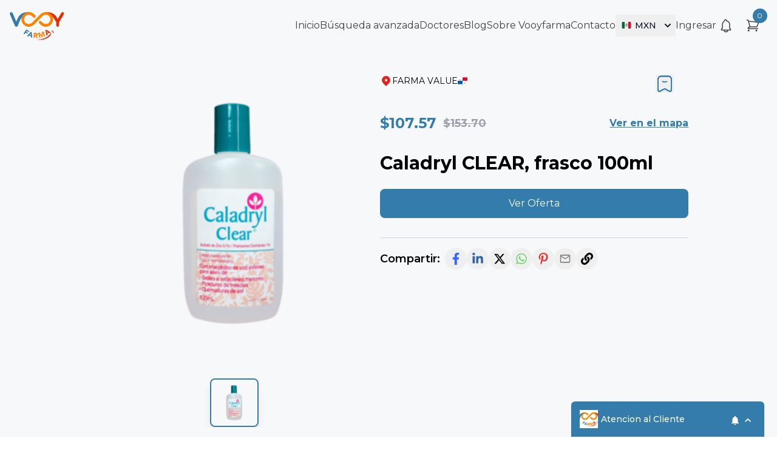

--- FILE ---
content_type: text/html; charset=utf-8
request_url: https://vooyfarma.com/farma-value/otrio/caladryl-clear-frasco-100ml
body_size: 1369
content:
<!DOCTYPE html><html lang="en"><head><meta charset="utf-8"><link rel="icon" href="/favicon.ico"><meta name="viewport" content="width=device-width,initial-scale=1"><meta name="theme-color" content="#000000"><link rel="apple-touch-icon" href="/logo192.png"><link rel="manifest" href="/manifest.json"><link rel="sitemap" type="application/xml" title="Sitemap" href="./sitemap.xml"><style>body,html{height:100%;margin:0;display:flex;flex-direction:column}#root{flex:1;display:flex;flex-direction:column}</style><meta name="facebook-domain-verification" content="1k24v2marsof049kweqbljwyi5gvrj"><script async="" src="https://www.googletagmanager.com/gtag/js?id=G-3Z85QS7LH2"></script><script>function gtag(){dataLayer.push(arguments)}window.dataLayer=window.dataLayer||[],gtag("js",new Date),gtag("config","G-3Z85QS7LH2")</script><script>!function(e,t,n,c,o,a,f){e.fbq||(o=e.fbq=function(){o.callMethod?o.callMethod.apply(o,arguments):o.queue.push(arguments)},e._fbq||(e._fbq=o),o.push=o,o.loaded=!0,o.version="2.0",o.queue=[],(a=t.createElement(n)).async=!0,a.src="https://connect.facebook.net/en_US/fbevents.js",(f=t.getElementsByTagName(n)[0]).parentNode.insertBefore(a,f))}(window,document,"script"),fbq("init","566545065572609"),fbq("track","PageView")</script><noscript><img height="1" width="1" style="display:none" src="https://www.facebook.com/tr?id=566545065572609&ev=PageView&noscript=1"/></noscript><title>Vooy Farma | Buscador de medicamentos en México</title><script defer="defer" src="/static/js/main.7a154c3e.js"></script><link href="/static/css/main.db1161f9.css" rel="stylesheet">
    <meta property="og:title" content="Caladryl CLEAR, frasco 100ml | Panama | Vooy Farma">
    <meta property="og:description" content="Caladryl CLEAR, frasco 100ml">
    <meta property="og:image" content="https://fp-app.3c.group/api/v1/producto/286/imagen">
    <meta property="og:type" content="product">
    <meta name="twitter:card" content="summary_large_image">
    <meta name="twitter:title" content="Caladryl CLEAR, frasco 100ml | Vooy Farma">
    <meta name="twitter:description" content="Caladryl CLEAR, frasco 100ml">
    <meta name="twitter:image" content="https://fp-app.3c.group/api/v1/producto/286/imagen">
  
    <script type="application/ld+json">
    {"@context":"https://schema.org","@type":"Product","name":"Caladryl CLEAR, frasco 100ml","image":["https://fp-app.3c.group/api/v1/producto/286/imagen"],"description":"Caladryl CLEAR, frasco 100ml","brand":{"@type":"Brand","name":"Johnson&Johnson"}}
    </script>
  </head><body><noscript>You need to enable JavaScript to run this app.</noscript><div id="root"></div><div id="modal"></div><script defer="defer" src="https://livechat.hibot.us/hibot-chat.min.js" data-channel="05c08198adc6499cbdf175f481314fb9" id="livechat"></script><script src="https://maps.googleapis.com/maps/api/js?key=AIzaSyC3JE_e2_TH33ajbze8ks-TOPGcqJCVT3s&amp;libraries=places"></script></body></html>

--- FILE ---
content_type: application/javascript; charset=UTF-8
request_url: https://vooyfarma.com/static/js/57.4419a229.chunk.js
body_size: 899
content:
'use strict';var a8_0x25405d=a8_0x3829;function a8_0x3829(_0x3bd3c8,_0x352d19){var _0x2224bf=a8_0x2224();return a8_0x3829=function(_0x382922,_0x360590){_0x382922=_0x382922-0x113;var _0x346753=_0x2224bf[_0x382922];return _0x346753;},a8_0x3829(_0x3bd3c8,_0x352d19);}function a8_0x2224(){var _0x45d284=['1722180uhhpqB','M12\x2012m-8\x200a8\x208\x200\x201\x200\x2016\x200a8\x208\x200\x201\x200\x20-16\x200','svg','2289wcejRA','M20\x2012l2\x200','12maQbUX','M12\x2020l0\x202','56cFpsfz','1422846wUOrPR','4257463CwHODb','M2\x2012l2\x200','round','34NmigZp','push','webpackChunkvooy_farma','M12\x2012m-3\x200a3\x203\x200\x201\x200\x206\x200a3\x203\x200\x201\x200\x20-6\x200','1128784tIUoYk','17367780aUXPZl','path','none','514440ZBQrLl','0\x200\x2024\x2024','M12\x202l0\x202'];a8_0x2224=function(){return _0x45d284;};return a8_0x2224();}(function(_0x3cd851,_0x51cb40){var _0x256d51=a8_0x3829,_0x476ba0=_0x3cd851();while(!![]){try{var _0x592e2b=parseInt(_0x256d51(0x122))/0x1*(-parseInt(_0x256d51(0x114))/0x2)+-parseInt(_0x256d51(0x124))/0x3*(parseInt(_0x256d51(0x118))/0x4)+-parseInt(_0x256d51(0x11f))/0x5+parseInt(_0x256d51(0x127))/0x6+parseInt(_0x256d51(0x128))/0x7+parseInt(_0x256d51(0x126))/0x8*(-parseInt(_0x256d51(0x11c))/0x9)+parseInt(_0x256d51(0x119))/0xa;if(_0x592e2b===_0x51cb40)break;else _0x476ba0['push'](_0x476ba0['shift']());}catch(_0xddbed3){_0x476ba0['push'](_0x476ba0['shift']());}}}(a8_0x2224,0xa38b3));(self['webpackChunkvooy_farma']=self[a8_0x25405d(0x116)]||[])[a8_0x25405d(0x115)]([[0x39],{0xbf1(_0x111c44,_0x491f33,_0x501506){_0x501506['d'](_0x491f33,{'ptQ':()=>_0x3fb7df});var _0x337f66=_0x501506(0x240e);function _0x3fb7df(_0x4190a0){var _0x3c0528=a8_0x3829;return(0x0,_0x337f66['k5'])({'tag':_0x3c0528(0x121),'attr':{'viewBox':_0x3c0528(0x11d),'strokeWidth':'2','stroke':'currentColor','fill':_0x3c0528(0x11b),'strokeLinecap':'round','strokeLinejoin':_0x3c0528(0x113)},'child':[{'tag':_0x3c0528(0x11a),'attr':{'stroke':_0x3c0528(0x11b),'d':'M0\x200h24v24H0z','fill':_0x3c0528(0x11b)}},{'tag':'path','attr':{'d':_0x3c0528(0x117)}},{'tag':_0x3c0528(0x11a),'attr':{'d':_0x3c0528(0x120)}},{'tag':_0x3c0528(0x11a),'attr':{'d':_0x3c0528(0x11e)}},{'tag':_0x3c0528(0x11a),'attr':{'d':_0x3c0528(0x125)}},{'tag':_0x3c0528(0x11a),'attr':{'d':_0x3c0528(0x123)}},{'tag':_0x3c0528(0x11a),'attr':{'d':_0x3c0528(0x129)}}]})(_0x4190a0);}}}]);

--- FILE ---
content_type: application/javascript; charset=UTF-8
request_url: https://vooyfarma.com/static/js/832.13d3c5b8.chunk.js
body_size: 18685
content:
'use strict';function a16_0x58d0(_0x3f4e5c,_0x33c876){const _0x392219=a16_0x3922();return a16_0x58d0=function(_0x58d00a,_0x6f9c2a){_0x58d00a=_0x58d00a-0x143;let _0x3608d2=_0x392219[_0x58d00a];return _0x3608d2;},a16_0x58d0(_0x3f4e5c,_0x33c876);}const a16_0x3272c8=a16_0x58d0;(function(_0x50d63d,_0x305767){const _0x321596=a16_0x58d0,_0x2f8a52=_0x50d63d();while(!![]){try{const _0x5980fa=parseInt(_0x321596(0x18a))/0x1+-parseInt(_0x321596(0x186))/0x2+-parseInt(_0x321596(0x16c))/0x3*(parseInt(_0x321596(0x178))/0x4)+-parseInt(_0x321596(0x1a9))/0x5*(-parseInt(_0x321596(0x1c0))/0x6)+parseInt(_0x321596(0x1f3))/0x7+-parseInt(_0x321596(0x14a))/0x8+parseInt(_0x321596(0x21c))/0x9;if(_0x5980fa===_0x305767)break;else _0x2f8a52['push'](_0x2f8a52['shift']());}catch(_0x36bd4f){_0x2f8a52['push'](_0x2f8a52['shift']());}}}(a16_0x3922,0xb6150));function a16_0x3922(){const _0x20ffd4=['Offer','TCj','concat','submit','ml-3\x20text-lg\x20text-gray-400\x20line-through\x20text-center\x20align-center','text-[#3865FE]','map','&countryCode=','bg-white\x20text-secondary\x20font-semibold\x20py-3\x20px-6\x20rounded-lg\x20transition-all\x20duration-200\x20ease-in\x20hover:opacity-95','pharmacyName','px-2','medicineSlug','Error\x20fetching\x20data:','text-md\x20text-gray-200\x20line-through','canonical','sign','Error:','split','info','absolute','flex\x20justify-between\x20items-center\x20gap-2','32px\x20','FDA:','useEffect','isEmpty','open','50%','text-sm','countryCode','Fragment','2244AffHae','path','ExtraInfo','flex-1','Product','Size',',\x20Sustancia\x20Activa:\x20','granted','script','8px\x20','flex\x20items-center\x20my-2\x20gap-2','py-2\x20font-[500]','7544sKSLPI','urlEma','ptQ','string','image','border-2\x20border-secondary','useContext','extend','transition-transform\x20duration-200\x20hover:scale-110','currency','flex\x20flex-col\x20xs:flex-row\x20gap-4\x20xs:justify-between\x20xs:items-center\x20bg-secondary\x20py-6\x20px-6\x20text-white\x20relative\x20rounded-lg\x20pt-20\x20md:pt-8\x20cursor-pointer','XOr','flag','google','2200754IBnizU','error\x20from\x20catch\x20block\x20>>>','absolute\x20top-4\x20-left-2','AnD','83686PloEgl','current','pt-4\x20mt-8\x20border-t\x20border-t-gray-300','https://api64.ipify.org?format=json','button','charAt','openPopup','auto','stopPropagation','text-xl\x20text-red-600','code','extraInfo','relative','text-primary\x20text-xl\x20sm:text-2xl\x20font-bold','\x20off','text-xl','text-xl\x20sm:text-2xl\x20font-[600]\x20my-4','text-xl\x20','2023-07-13','success','oval-loading','País','w-full','error','response','title','img','Pin','jsx','log','useRef','104765YvgoZd','absolute\x20top-2\x20right-2','Zd5','text-left\x20pt-1\x20pb-0\x20flex\x20justify-between\x20items-center\x20hover:underline','flex-1\x20text-center','currencyFilter','https://www.google.com/maps/place/','py-5\x20px-4','Sustancia\x20Activa:\x20','relative\x20p-4','0.5rem','text-md\x20font-[500]','0\x200\x2024\x2024','/favourite','Para\x20ver\x20el\x20contenido\x20de\x20este\x20sitio\x20web,\x20es\x20posible\x20que\x20deba\x20utilizar\x20un\x20DNS\x20o\x20VPN\x20del\x20siguiente\x20país:','EcP','absolute\x20top-[26px]\x20left-6','fit-content','Descripción','span','p-2\x20rounded-full','mapContainer','_zH','102iUPEwI','forEach','sadmin','signal','aR7','form','maps','bestOffer','longitude','target','jsxs','#4889B3','isFavourite','hue-rotate(90deg)','includes','onerror','[data-uri]','pathname','M5\x204h1.5L9\x2016m0\x200h8m-8\x200a2\x202\x200\x201\x200\x200\x204\x202\x202\x200\x200\x200\x200-4Zm8\x200a2\x202\x200\x201\x200\x200\x204\x202\x202\x200\x200\x200\x200-4Zm-8.5-3h9.25L19\x207h-1M8\x207h-.688M13\x205v4m-2-2h4','smooth','div','px-2\x20py-10\x20xl:max-w-[80%]\x20mx-auto','postalcode','data','urlFda','flex\x20justify-start\x20items-center\x20text-secondary\x20font-[700]\x20my-3\x20flex-row\x20flex','put','isFinite','Por\x20favor\x20ingresa\x20primero','mx-auto\x20w-[480px]\x20h-[480px]\x20object-contain','website','Otras\x20ofertas','length','get','flex\x20flex-col\x20lg:flex-row\x20gap-14','80px','https://vooyfarma.com','Código\x20Postal','_blank','dragstart','AIzaSyC3JE_e2_TH33ajbze8ks-TOPGcqJCVT3s','discountedPercentage','Mexico','scrollIntoView','mx-6\x20mt-3\x20pt-2\x20border-t-2\x20border-t-gray-300','lat','30px','[data-uri]','-50%','text-gray-700\x20w-9\x20h-9\x20flex\x20items-center\x20justify-center','priceBeforeDiscount','2519202YxcGAQ','text-sm\x20sm:text-md','admin','https://wa.me/','User\x20Location','https://schema.org/InStock','og:image','-ms-2\x20me-2\x20h-5\x20w-5','?searchBy=name','flex\x20justify-between\x20items-center','permissions','getAlreadyProductAddedIndex','fitBounds','min-h-screen','fade-up','2-3\x20Business\x20Days','rgba(51,\x20124,\x20171,\x201)','auth','0\x206px','rgba(0,\x200,\x200,\x200.75)','Get\x20','latitude','Introduce\x20código\x20postal,\x20para\x20ver\x20las\x20farmacias\x20cerca\x20de\x20ti','bg-gray-700\x20w-9\x20h-9\x20rounded-full\x20flex\x20items-center\x20justify-center','warn','pharmacyLocation','slice','ok6','480px\x20','?text=','Acceso\x20restringido\x20al\x20contenido\x20del\x20sitio\x20web','useCallback','useState','then','text-xl\x20font-bold\x20mb-4\x20text-primary','none','sm:w-36\x20flex-1','currentColor','amount','visible\x20','offer\x20background','28697346oFZkUI','flex\x20justify-start\x20flex-col\x20sm:flex-row','toLowerCase','catch','ingredients','absolute\x20top-0\x20right-0','Agregar\x20al\x20Carrito','text-[#66D367]','rgba(241,\x20245,\x20253,\x201)','Ingredientes','Brand','px-4\x20py-2\x20text-white\x20bg-secondary\x20rounded-lg\x20hover:opacity-90','zhF','/?q=place_id:','my-3','zoomOut','round','Geolocation\x20is\x20not\x20supported\x20by\x20this\x20browser.','font-bold','noopener\x20noreferrer','text-white\x20text-base','Cancelar','replace','country_name','DNS\x20Info\x20Modal','text-2xl','/pharmacy-offers','country','text-black','text-[#3163AB]','Marker','Ver\x20Oferta','xs:w-96\x20my-8\x20mx-auto\x20px-4','select\x20country\x20code\x20>>>>','url','Quitar\x20del\x20carrito','flex\x20items-center\x20justify-center\x20my-6','addListener','\x20|\x20Vooy\x20Farma','center','\x20eliminado\x20del\x20carrito','label','text-gray-700\x20text-2xl','state','bg-transparent\x20w-full\x20focus:outline-none\x20custom-text-field','absolute\x20top-3\x20right-6','src','LatLngBounds','metaTags','svg','text-md\x20sm:text-xl\x20text-red-600','text-lg\x20font-[500]\x20md:pt-8','translate(-50%,\x20-50%)','isFocused','link','selectedCountry','meta','query','flex\x20items-start','Bearer\x20','slug','Full\x20Refund','medicine-logo-','/pharmacy/','number','http://www.w3.org/2000/svg','og:title','placeId','error\x20from\x20pharmacies\x20>>>','dragend','role','response\x20>>>>','text-md\x20font-bold','true','https://schema.org','location','coords','name','http://ip-api.com/json/','description','\x20flex-1','geolocation','px-4\x20py-2\x20text-gray-700\x20bg-gray-200\x20rounded-lg\x20hover:bg-gray-300','Descuento\x2010%','2rem','Point','pharmacy','text-2xl\x20text-gray-600\x20hover:text-gray-900','mt-6\x20w-full\x20bg-secondary\x20py-3\x20px-6\x20text-white\x20flex\x20rounded-lg\x20cursor-pointer','500px','stringify','webpackChunkvooy_farma','H1h','flex\x20justify-center\x20items-center\x20cursor-pointer','categoryName','application/ld+json','Continuar','Hola,\x20quiero\x20cotizar\x20el\x20Medicamento:\x20','text-gray-700','origin','MerchantReturnPolicy','abort','flex\x20justify-end\x20gap-4\x20mt-6','border-t\x20border-t-gray-300\x20py-6\x20my-8\x20','getLocation','5851632GRoGmO','MXN','offers','prompt'];a16_0x3922=function(){return _0x20ffd4;};return a16_0x3922();}(self[a16_0x3272c8(0x277)]=self['webpackChunkvooy_farma']||[])['push']([[0x340],{0x445(_0x252962,_0x1139ff,_0x172af2){const _0x896fb3=a16_0x3272c8;_0x172af2['d'](_0x1139ff,{'A':()=>_0x27715c});var _0x2e37b7=_0x172af2(0x24a3),_0x8384db=_0x172af2(0x26de),_0x786af2=_0x172af2(0x12c6),_0x3891ab=_0x172af2['n'](_0x786af2),_0x5eee1b=_0x172af2(0x20ed),_0x9e4d6c=_0x172af2(0x22a9),_0xbd7d47=_0x172af2(0x1cee),_0x225bb7=_0x172af2(0xaaf),_0x277e36=_0x172af2(0x23d6),_0x53afc3=_0x172af2(0x176e),_0x4c1492=_0x172af2(0x2c1),_0x11ee55=_0x172af2(0xbf1),_0x445918=_0x172af2(0x1c40),_0x30538c=_0x172af2(0x1c3b),_0x2ad6a3=_0x172af2(0x1b9f),_0x1bb632=_0x172af2(0xde6),_0x2e3e3f=_0x172af2(0x1afe);const _0x143f49=()=>{const _0xe521b3=a16_0x58d0,[_0x2b1528,_0x5c97bb]=(0x0,_0x8384db[_0xe521b3(0x213)])('');return(0x0,_0x8384db[_0xe521b3(0x165)])(()=>{((async()=>{const _0x4a0a2e=a16_0x58d0;try{var _0x137580,_0x8d6ab9;const _0x481b64=await _0x2e3e3f['A'][_0x4a0a2e(0x1e1)](_0x4a0a2e(0x18d)),_0x165c43=null===_0x481b64||void 0x0===_0x481b64||null===(_0x137580=_0x481b64[_0x4a0a2e(0x1d7)])||void 0x0===_0x137580?void 0x0:_0x137580['ip'],_0x444b69=await _0x2e3e3f['A'][_0x4a0a2e(0x1e1)](_0x4a0a2e(0x26a)[_0x4a0a2e(0x150)](_0x165c43)),_0x296b7d=null===_0x444b69||void 0x0===_0x444b69||null===(_0x8d6ab9=_0x444b69[_0x4a0a2e(0x1d7)])||void 0x0===_0x8d6ab9?void 0x0:_0x8d6ab9['country'];_0x5c97bb(_0x296b7d);}catch(_0x44e413){console[_0x4a0a2e(0x1a7)](_0x4a0a2e(0x15e),_0x44e413);}})());},[]),{'country':_0x2b1528};};var _0x5cafba=_0x172af2(0x2023),_0x137397=_0x172af2(0x113e);const _0x54e025={'control':(_0x5d770e,_0x12a518)=>(0x0,_0x2e37b7['A'])((0x0,_0x2e37b7['A'])({},_0x5d770e),{},{'borderColor':_0x896fb3(0x216),'borderWidth':'0','background':_0x896fb3(0x224),'minHeight':_0x896fb3(0x1ee),'height':_0x896fb3(0x1ee),'boxShadow':(_0x12a518[_0x896fb3(0x251)],null)}),'valueContainer':(_0x46ee43,_0xbd2cbd)=>(0x0,_0x2e37b7['A'])((0x0,_0x2e37b7['A'])({},_0x46ee43),{},{'height':_0x896fb3(0x1ee),'padding':_0x896fb3(0x205)}),'input':(_0x13d272,_0x1a39ff)=>(0x0,_0x2e37b7['A'])((0x0,_0x2e37b7['A'])({},_0x13d272),{},{'margin':'0px'}),'indicatorSeparator':_0x153a80=>({'display':'none'}),'indicatorsContainer':(_0x1d3d62,_0x190598)=>(0x0,_0x2e37b7['A'])((0x0,_0x2e37b7['A'])({},_0x1d3d62),{},{'height':'30px'})},_0x6e5b66={'content':{'backgroundColor':'#fff','height':_0x896fb3(0x1ba),'margin':_0x896fb3(0x191)},'overlay':{'backgroundColor':'rgba(0,\x200,\x200,\x200.5)'}},_0x27715c=()=>{const _0x274fa0=_0x896fb3,_0x278a8c=(0x0,_0x5eee1b['zy'])(),{country:_0x39b2e1}=_0x143f49(),{selectedLocation:_0x1ceac5,setSelectedLocation:_0x10bd7f}=((0x0,_0x2ad6a3['qk'])(_0x274fa0(0x268)),(0x0,_0x2ad6a3['qk'])('country'),(0x0,_0x8384db[_0x274fa0(0x17e)])(_0x5cafba['d'])),[_0x52a080,_0x17329c]=(0x0,_0x8384db[_0x274fa0(0x213)])(!0x1),[_0x4353a7,_0x195609]=(0x0,_0x8384db[_0x274fa0(0x213)])(null),[_0x2838da,_0x426eb6]=(0x0,_0x8384db[_0x274fa0(0x213)])(!0x1),[_0x46af20,_0x587aca]=(0x0,_0x8384db[_0x274fa0(0x213)])(null);(0x0,_0x8384db[_0x274fa0(0x165)])(()=>{const _0x46dd09=_0x274fa0;var _0x567602,_0x1965b1;null!==(_0x567602=_0x278a8c['state'])&&void 0x0!==_0x567602&&_0x567602[_0x46dd09(0x190)]&&_0x426eb6(!0x0),null!==(_0x1965b1=_0x278a8c[_0x46dd09(0x247)])&&void 0x0!==_0x1965b1&&_0x1965b1[_0x46dd09(0x253)]&&_0x587aca(_0x278a8c[_0x46dd09(0x247)][_0x46dd09(0x253)]);},[_0x278a8c[_0x274fa0(0x247)]]);const [_0x4cbe98,_0x504c14]=(0x0,_0x8384db[_0x274fa0(0x213)])({'latitude':null,'longitude':null});function _0xdda935(){const _0x39fd1e=_0x274fa0;navigator[_0x39fd1e(0x1fd)][_0x39fd1e(0x255)]({'name':'geolocation'})[_0x39fd1e(0x214)](function(_0x13bef9){const _0xc37354=_0x39fd1e;'granted'===_0x13bef9[_0xc37354(0x247)]?_0x195609(!0x0):_0xc37354(0x14d)===_0x13bef9['state']?navigator[_0xc37354(0x1fd)]['request']({'name':'geolocation'})['then'](function(_0x1aff4c){const _0x23fda8=_0xc37354;_0x23fda8(0x173)===_0x1aff4c[_0x23fda8(0x247)]?_0x195609(!0x0):_0x195609(!0x1);})[_0xc37354(0x21f)](function(_0x5d44a4){_0x195609(null);}):_0x195609(!0x1);})[_0x39fd1e(0x21f)](function(_0x3c3723){_0x195609(null);});}(0x0,_0x8384db[_0x274fa0(0x165)])(()=>{const _0x1f7788=_0x274fa0;navigator[_0x1f7788(0x26d)]?navigator[_0x1f7788(0x26d)]['getCurrentPosition'](_0x55226f=>{const _0xc7cf00=_0x1f7788;let {coords:{latitude:_0x529d4d,longitude:_0x340f27}}=_0x55226f,_0x1f7a49={'latitude':_0x529d4d,'longitude':_0x340f27};_0xdda935(),_0x504c14(_0x1f7a49),(0x0,_0x2ad6a3['k3'])('coords',_0x1f7a49),_0x1bb632['A'][_0xc7cf00(0x149)]({'latitude':_0x529d4d,'longitude':_0x340f27}),_0x10bd7f(_0x1f7a49);},_0x383998=>{_0xdda935(),_0x504c14({'latitude':null,'longitude':null});}):console['log'](_0x1f7788(0x22d));},[navigator[_0x274fa0(0x26d)]]),(0x0,_0x8384db[_0x274fa0(0x165)])(()=>{_0x4cbe98['latitude']||!0x1!==_0x4353a7||_0x426eb6(!0x0),_0x4353a7&&_0x426eb6(!0x1);},[_0x4353a7]),(0x0,_0x8384db[_0x274fa0(0x165)])(()=>{_0x4cbe98['latitude']&&(_0x426eb6(!0x1),_0x195609(!0x0));},[_0x4353a7,_0x2838da]);const _0x345ef0=()=>{_0x426eb6(!0x1);};return(0x0,_0x137397[_0x274fa0(0x1ca)])(_0x274fa0(0x1d4),{'children':['\x20',(0x0,_0x137397[_0x274fa0(0x1ca)])(_0x3891ab(),{'isOpen':_0x2838da,'onRequestClose':_0x345ef0,'style':_0x6e5b66,'children':[(0x0,_0x137397[_0x274fa0(0x1a6)])(_0x274fa0(0x18e),{'className':_0x274fa0(0x1aa),'onClick':_0x345ef0,'children':(0x0,_0x137397['jsx'])(_0x9e4d6c[_0x274fa0(0x228)],{'className':_0x274fa0(0x235)})}),(0x0,_0x137397[_0x274fa0(0x1a6)])(_0x274fa0(0x1d4),{'className':_0x274fa0(0x1b0),'children':(0x0,_0x137397[_0x274fa0(0x1a6)])('h3',{'className':'text-xl\x20font-[600]\x20text-primary\x20text-center','children':_0x274fa0(0x209)})}),(0x0,_0x137397['jsx'])(_0x274fa0(0x1d4),{'className':_0x274fa0(0x1ec),'children':(0x0,_0x137397[_0x274fa0(0x1ca)])(_0x274fa0(0x1c5),{'className':'w-full','onSubmit':async _0x542f96=>{const _0x2648fe=_0x274fa0;_0x542f96['preventDefault'](),_0x17329c(!0x0);const _0x484e47=_0x542f96[_0x2648fe(0x1c9)][_0x2648fe(0x1d6)]['value'],_0xce033a=_0x542f96[_0x2648fe(0x1c9)][_0x2648fe(0x16a)]['value']||'MX';if(!_0x484e47||!_0xce033a)return _0x17329c(!0x1),_0x445918['oR'][_0x2648fe(0x20b)]('Ingrese\x20el\x20código\x20postal!');try{const _0x4a01d7=await _0xbd7d47['A'][_0x2648fe(0x1e1)]('/location?postalCode='[_0x2648fe(0x150)](_0x484e47,_0x2648fe(0x155))[_0x2648fe(0x150)](_0xce033a));console['log'](_0x2648fe(0x263),_0x4a01d7);const {latitude:_0x3d8d9a,longitude:_0x90ce50}=_0x4a01d7[_0x2648fe(0x1d7)];let _0x134edb={'latitude':_0x3d8d9a,'longitude':_0x90ce50};_0x1bb632['A'][_0x2648fe(0x149)]({'latitude':_0x3d8d9a,'longitude':_0x90ce50}),_0x10bd7f(_0x134edb),(0x0,_0x2ad6a3['k3'])(_0x2648fe(0x268),_0x134edb),_0x504c14({'latitude':_0x3d8d9a,'longitude':_0x90ce50}),_0x17329c(!0x1),_0x426eb6(!0x1);}catch(_0x3647e3){_0x504c14({'latitude':null,'longitude':null}),_0x17329c(!0x1),_0x426eb6(!0x1),console['error']('error\x20>>',_0x3647e3);}},'children':[(0x0,_0x137397[_0x274fa0(0x1ca)])(_0x274fa0(0x1d4),{'className':_0x274fa0(0x22a),'children':[(0x0,_0x137397[_0x274fa0(0x1a6)])(_0x274fa0(0x245),{'htmlFor':_0x274fa0(0x16a),'className':'font-[600]','children':_0x274fa0(0x19f)}),(0x0,_0x137397[_0x274fa0(0x1ca)])('div',{'className':'flex\x20items-center\x20gap-2\x20bg-lightSecondary\x20py-2\x20px-3\x20rounded-md\x20mt-2','children':[(0x0,_0x137397[_0x274fa0(0x1a6)])(_0x277e36[_0x274fa0(0x1ab)],{'className':_0x274fa0(0x199)}),(0x0,_0x137397['jsx'])(_0x53afc3['Ay'],{'name':_0x274fa0(0x16a),'id':_0x274fa0(0x16a),'options':_0x225bb7,'placeholder':_0x274fa0(0x1ea),'value':_0x46af20,'defaultValue':{'label':_0x274fa0(0x1ea),'value':'MX'},'maxMenuHeight':0xc8,'onChange':_0x2b39ef=>{const _0x53061c=_0x274fa0;_0x587aca(_0x2b39ef),console[_0x53061c(0x1a7)](_0x53061c(0x23d),_0x2b39ef);},'className':_0x274fa0(0x248),'styles':_0x54e025})]})]}),(0x0,_0x137397['jsx'])(_0x4c1492['A'],{'label':_0x274fa0(0x1e5),'name':_0x274fa0(0x1d6),'icon':(0x0,_0x137397[_0x274fa0(0x1a6)])(_0x11ee55[_0x274fa0(0x17a)],{'className':_0x274fa0(0x199)}),'placeholder':'Ingrese\x20el\x20código\x20postal'}),(0x0,_0x137397[_0x274fa0(0x1a6)])(_0x274fa0(0x1d4),{'className':_0x274fa0(0x240),'children':(0x0,_0x137397[_0x274fa0(0x1a6)])(_0x30538c['A'],{'disabled':_0x52a080,'type':_0x274fa0(0x151),'className':_0x274fa0(0x1a0),'children':'Guardar'})})]})})]})]});};},0x71d(_0x40f4da,_0x6e849c,_0x3b5ea8){_0x3b5ea8['d'](_0x6e849c,{'A':()=>_0x513de8});var _0x1eb079=_0x3b5ea8(0x26de),_0x58aacc=_0x3b5ea8(0x12da),_0x57be8e=_0x3b5ea8(0xce6),_0x2902d6=_0x3b5ea8(0x4c6),_0x7118db=_0x3b5ea8(0xfc2),_0x2065c0=_0x3b5ea8(0x10ca),_0x436e00=_0x3b5ea8(0x14e0),_0x40cea0=_0x3b5ea8(0x2244),_0x12886e=_0x3b5ea8(0x1adb),_0x38ce53=_0x3b5ea8(0x1b30),_0x4a4e44=_0x3b5ea8(0x1c40),_0x468311=_0x3b5ea8(0x113e);const _0x513de8=_0x3e774a=>{const _0x4d5a34=a16_0x58d0;let {title:_0x4a9ccf,img:_0x52bead,blogPath:_0x55df5f,containerClass:_0x562396,isBlackAndWhiteBtn:_0x25b0fa=!0x1}=_0x3e774a;const _0x7de198=(0x0,_0x1eb079[_0x4d5a34(0x212)])(()=>{navigator['clipboard']['writeText'](_0x55df5f)['then'](()=>{const _0x2a22ee=a16_0x58d0;_0x4a4e44['oR'][_0x2a22ee(0x19d)]('¡Enlace\x20copiado\x20al\x20portapapeles!');});},[_0x55df5f]),_0xa246a2=_0x4d5a34(0x180),_0x2c779c=_0x25b0fa?_0x4d5a34(0x20a):_0x4d5a34(0x1bd),_0x2d6f3b=_0x25b0fa?_0x4d5a34(0x1f1):_0x4d5a34(0x1bd),_0x448685=_0x568c6a=>_0x25b0fa?_0x4d5a34(0x230):'text-xl\x20'[_0x4d5a34(0x150)](_0x568c6a),_0x524de6=_0x47eddb=>_0x25b0fa?_0x4d5a34(0x246):_0x4d5a34(0x19b)[_0x4d5a34(0x150)](_0x47eddb);return(0x0,_0x468311[_0x4d5a34(0x1ca)])(_0x4d5a34(0x1d4),{'className':_0x562396||'flex\x20gap-3\x20flex-wrap\x20items-center','children':[(0x0,_0x468311[_0x4d5a34(0x1a6)])(_0x2065c0['A'],{'url':_0x55df5f,'quote':_0x4a9ccf,'children':(0x0,_0x468311['jsx'])(_0x4d5a34(0x18e),{'className':''[_0x4d5a34(0x150)](_0xa246a2,'\x20')['concat'](_0x2c779c),'children':(0x0,_0x468311[_0x4d5a34(0x1a6)])(_0x58aacc[_0x4d5a34(0x20e)],{'className':_0x448685(_0x4d5a34(0x153))})})}),(0x0,_0x468311[_0x4d5a34(0x1a6)])(_0x436e00['A'],{'url':_0x55df5f,'title':_0x4a9ccf,'source':_0x4d5a34(0x1e4),'children':(0x0,_0x468311['jsx'])(_0x4d5a34(0x18e),{'className':''['concat'](_0xa246a2,'\x20')['concat'](_0x2c779c),'children':(0x0,_0x468311[_0x4d5a34(0x1a6)])(_0x58aacc[_0x4d5a34(0x278)],{'className':_0x448685(_0x4d5a34(0x239))})})}),(0x0,_0x468311[_0x4d5a34(0x1a6)])(_0x12886e['A'],{'url':_0x55df5f,'title':_0x4a9ccf,'children':(0x0,_0x468311[_0x4d5a34(0x1a6)])(_0x4d5a34(0x18e),{'className':''[_0x4d5a34(0x150)](_0xa246a2,'\x20')[_0x4d5a34(0x150)](_0x2c779c),'children':(0x0,_0x468311['jsx'])(_0x57be8e[_0x4d5a34(0x14f)],{'className':_0x448685(_0x4d5a34(0x238))})})}),(0x0,_0x468311[_0x4d5a34(0x1a6)])(_0x38ce53['A'],{'url':_0x55df5f,'title':_0x4a9ccf,'children':(0x0,_0x468311[_0x4d5a34(0x1a6)])(_0x4d5a34(0x18e),{'className':''['concat'](_0xa246a2,'\x20')[_0x4d5a34(0x150)](_0x2c779c),'children':(0x0,_0x468311['jsx'])(_0x58aacc[_0x4d5a34(0x1b8)],{'className':_0x448685(_0x4d5a34(0x223))})})}),(0x0,_0x468311[_0x4d5a34(0x1a6)])(_0x40cea0['A'],{'url':_0x55df5f,'media':_0x52bead,'description':_0x4a9ccf,'children':(0x0,_0x468311['jsx'])('button',{'className':''[_0x4d5a34(0x150)](_0xa246a2,'\x20')[_0x4d5a34(0x150)](_0x2c779c),'children':(0x0,_0x468311[_0x4d5a34(0x1a6)])(_0x58aacc[_0x4d5a34(0x1c4)],{'className':_0x448685('text-[#E62E2D]')})})}),(0x0,_0x468311[_0x4d5a34(0x1a6)])(_0x7118db['A'],{'url':_0x55df5f,'body':_0x4a9ccf,'children':(0x0,_0x468311[_0x4d5a34(0x1a6)])(_0x4d5a34(0x18e),{'className':''[_0x4d5a34(0x150)](_0xa246a2,'\x20')['concat'](_0x2d6f3b),'children':(0x0,_0x468311[_0x4d5a34(0x1a6)])(_0x2902d6[_0x4d5a34(0x1bf)],{'className':_0x524de6('text-[#7F7F7F]')})})}),(0x0,_0x468311[_0x4d5a34(0x1a6)])(_0x4d5a34(0x18e),{'onClick':_0x7de198,'className':''['concat'](_0xa246a2,'\x20')[_0x4d5a34(0x150)](_0x2d6f3b),'children':(0x0,_0x468311[_0x4d5a34(0x1a6)])(_0x58aacc[_0x4d5a34(0x189)],{'className':_0x524de6(_0x4d5a34(0x238))})})]});};},0x967(_0x16b4c7,_0x12c8aa,_0x4e5bb4){const _0x208c32=a16_0x3272c8;_0x4e5bb4['d'](_0x12c8aa,{'A':()=>_0x10206c});var _0x2e8ef9=_0x4e5bb4(0x26de),_0x50fa43=_0x4e5bb4(0x2446);const _0x3019da=_0x4e5bb4['p']+'static/media/Pin.61ca3ee52043bfe0bb84.png';var _0x2e8b77=_0x4e5bb4(0x575),_0x373e66=_0x4e5bb4['n'](_0x2e8b77),_0x2fc3f1=_0x4e5bb4(0xb33),_0x58a479=_0x4e5bb4(0x113e);const _0xa9f191=_0x208c32(0x1e8),_0x5407d9=_0x2f23ef=>{const _0xbe94cc=_0x208c32;let {key:_0xde882a,lat:_0x14eb2a,lng:_0x429b0a,draggable:_0x7aa059,activePharmacyLocation:_0x27e793}=_0x2f23ef;const [_0x2a814c,_0x3d680a]=(0x0,_0x2e8ef9[_0xbe94cc(0x213)])(!0x1);return(0x0,_0x2e8ef9[_0xbe94cc(0x165)])(()=>{const _0x3e6799=_0xbe94cc;(null===_0x27e793||void 0x0===_0x27e793?void 0x0:_0x27e793['latitude'])===_0x14eb2a&&(null===_0x27e793||void 0x0===_0x27e793?void 0x0:_0x27e793[_0x3e6799(0x1c8)])===_0x429b0a?_0x3d680a(!0x0):_0x3d680a(!0x1);},[_0x27e793]),(0x0,_0x58a479[_0xbe94cc(0x1a6)])('button',{'style':{'position':_0xbe94cc(0x161),'left':'50%','top':_0xbe94cc(0x168),'transform':'translate(-50%,\x20-50%)','zIndex':_0x2a814c&&0x5f5e100},'children':(0x0,_0x58a479[_0xbe94cc(0x1a6)])(_0xbe94cc(0x1a4),{'src':_0x3019da,'alt':_0xbe94cc(0x1a5),'width':0x3c,'height':0x30,'draggable':_0x7aa059,'style':_0x2a814c?{'filter':_0xbe94cc(0x1cd)}:{}})});},_0x215d8a=()=>(0x0,_0x58a479['jsx'])(_0x50fa43['Ay'],{'bootstrapURLKeys':{'key':_0xa9f191},'defaultCenter':{'lat':19.432608,'lng':-99.133209},'defaultZoom':0x9,'margin':[0x32,0x32,0x32,0x32],'options':{'disableDefaultUI':!0x0,'zoomControl':!0x0}}),_0x10206c=_0x147e67=>{const _0x194054=_0x208c32;let {coords:_0x461a8d,places:_0x21a7e4,setCoords:_0x5322b9,nearestPharmacy:_0x5bd451,isMapShort:_0x5e2726=!0x1,defaultZoom:_0xee29a2=0xc,mapSectionRef:_0x178520}=_0x147e67;(0x0,_0x2fc3f1['rR'])();const _0x5eccd0=(0x0,_0x2e8ef9[_0x194054(0x1a8)])(),[_0xea03fa,_0x56e83f]=(0x0,_0x2e8ef9[_0x194054(0x213)])(!0x0),_0x47e3c0=()=>{_0x56e83f(!0x1);},_0x31238c=()=>{_0x56e83f(!0x0);},_0x587656={'center':{'lat':null===_0x461a8d||void 0x0===_0x461a8d?void 0x0:_0x461a8d[_0x194054(0x208)],'lng':null===_0x461a8d||void 0x0===_0x461a8d?void 0x0:_0x461a8d['longitude']},'zoom':0xc,'zoomOut':0x5};(0x0,_0x2e8ef9[_0x194054(0x165)])(()=>{const _0x2b4539=_0x194054;if(null!==_0x21a7e4&&void 0x0!==_0x21a7e4&&_0x21a7e4[_0x2b4539(0x1e0)]&&!_0x373e66()[_0x2b4539(0x166)](null===_0x5eccd0||void 0x0===_0x5eccd0?void 0x0:_0x5eccd0[_0x2b4539(0x18b)])){var _0x28e8f4;const _0xdbe12f=new window[(_0x2b4539(0x185))][(_0x2b4539(0x1c6))][(_0x2b4539(0x24b))]();_0x21a7e4[_0x2b4539(0x1c1)](_0x10ac25=>{const _0x4ca504=_0x2b4539;var _0x47808f,_0x710997;_0xdbe12f[_0x4ca504(0x17f)]({'lat':parseFloat(null===(_0x47808f=_0x10ac25[_0x4ca504(0x267)])||void 0x0===_0x47808f?void 0x0:_0x47808f['latitude']),'lng':parseFloat(null===(_0x710997=_0x10ac25[_0x4ca504(0x267)])||void 0x0===_0x710997?void 0x0:_0x710997['longitude'])});}),null===_0x5eccd0||void 0x0===_0x5eccd0||null===(_0x28e8f4=_0x5eccd0[_0x2b4539(0x18b)])||void 0x0===_0x28e8f4||_0x28e8f4[_0x2b4539(0x1ff)](_0xdbe12f);}},[_0x21a7e4]);const _0xb9a416=(_0xbc08b4,_0xb0ea1e)=>new _0xb0ea1e[(_0x194054(0x23a))]({'position':{'lat':null===_0x461a8d||void 0x0===_0x461a8d?void 0x0:_0x461a8d[_0x194054(0x208)],'lng':null===_0x461a8d||void 0x0===_0x461a8d?void 0x0:_0x461a8d[_0x194054(0x1c8)]},'map':_0xbc08b4,'title':_0x194054(0x1f7),'icon':{'url':_0x194054(0x1ef),'anchor':new _0xb0ea1e[(_0x194054(0x271))](0x11,0x2e),'scaledSize':new _0xb0ea1e[(_0x194054(0x171))](0x2f,0x2f)}});return(0x0,_0x2fc3f1['rR'])(),(0x0,_0x58a479[_0x194054(0x1a6)])(_0x194054(0x1d4),{'className':''[_0x194054(0x150)](_0x5e2726?'mapContainer-short':_0x194054(0x1be)),'children':_0x461a8d?(0x0,_0x58a479[_0x194054(0x1a6)])(_0x50fa43['Ay'],{'yesIWantToUseGoogleMapApiInternals':!0x0,'bootstrapURLKeys':{'key':_0xa9f191},'defaultCenter':_0x587656[_0x194054(0x243)],'defaultZoom':_0xee29a2,'margin':[0x32,0x32,0x32,0x32],'options':{'disableDefaultUI':!0x0,'zoomControl':!0x0,'minZoom':_0x587656[_0x194054(0x22b)]},'onChange':_0x5188ce=>{const _0x25e4fd=_0x194054;_0x5322b9({'latitude':_0x5188ce['center'][_0x25e4fd(0x1ed)],'longitude':_0x5188ce[_0x25e4fd(0x243)]['lng']});},'onChildClick':(_0x3cfea7,_0x4645d4)=>{const _0x4d0ac9=_0x194054,{lat:_0x2e3664,lng:_0x1bfae7,placeId:_0x516513}=_0x4645d4,_0x31df1e=_0x4d0ac9(0x1af)[_0x4d0ac9(0x150)](_0x2e3664,',')[_0x4d0ac9(0x150)](_0x1bfae7,_0x4d0ac9(0x229))['concat'](_0x516513);window[_0x4d0ac9(0x167)](_0x31df1e,_0x4d0ac9(0x1e6));},'onGoogleApiLoaded':_0x1e4f2e=>{let {map:_0x1224d6,maps:_0x29e3f7}=_0x1e4f2e;((_0x565504,_0x2b1e2f)=>{const _0x6f4c48=a16_0x58d0;_0x565504[_0x6f4c48(0x241)](_0x6f4c48(0x1e7),_0x47e3c0),_0x565504[_0x6f4c48(0x241)](_0x6f4c48(0x261),_0x31238c),_0xb9a416(_0x565504,_0x2b1e2f),_0x5eccd0[_0x6f4c48(0x18b)]=_0x565504,null!==_0x178520&&void 0x0!==_0x178520&&_0x178520[_0x6f4c48(0x18b)]&&_0x178520[_0x6f4c48(0x18b)][_0x6f4c48(0x1eb)]({'behavior':_0x6f4c48(0x1d3)});})(_0x1224d6,_0x29e3f7);},'children':(null===_0x21a7e4||void 0x0===_0x21a7e4?void 0x0:_0x21a7e4[_0x194054(0x1e0)])&&_0x21a7e4['map']((_0x347b2a,_0x51111e)=>(0x0,_0x58a479[_0x194054(0x1a6)])(_0x5407d9,{'lat':Number(_0x347b2a['location'][_0x194054(0x208)]),'lng':Number(_0x347b2a[_0x194054(0x267)][_0x194054(0x1c8)]),'draggable':_0xea03fa,'activePharmacyLocation':null===_0x5bd451||void 0x0===_0x5bd451?void 0x0:_0x5bd451['location'],'placeId':null===_0x347b2a||void 0x0===_0x347b2a?void 0x0:_0x347b2a[_0x194054(0x25f)]},_0x51111e+0x1))}):(0x0,_0x58a479[_0x194054(0x1a6)])(_0x215d8a,{})});};},0x239f(_0x214cef,_0x40f8ed,_0x52461e){const _0x45a78f=a16_0x3272c8;_0x52461e['r'](_0x40f8ed),_0x52461e['d'](_0x40f8ed,{'default':()=>_0x3500dd});var _0x103cdc=_0x52461e(0x26de),_0x85fbdb=_0x52461e(0xad4),_0x291aaa=_0x52461e(0x20ed),_0x3edc29=_0x52461e(0x1654),_0x1bcf30=_0x52461e(0x1399),_0x35e293=_0x52461e(0x19a0),_0x504815=_0x52461e(0x24a3),_0x3d3b1e=_0x52461e(0x246c),_0x333118=_0x52461e(0x46b),_0x598e93=_0x52461e(0x182c),_0x56c713=(_0x52461e(0x95f),_0x52461e(0x12ef),_0x52461e(0xf27)),_0x775f74=_0x52461e(0x113e);const _0x254f14=_0x26e6a9=>{const _0x40e96e=a16_0x58d0;let {image:_0x4e8682,serialNo:_0x5ab8cf,onClick:_0xc71ea0,currentImage:_0x5750dd}=_0x26e6a9;return(0x0,_0x775f74[_0x40e96e(0x1a6)])(_0x40e96e(0x1d4),{'className':_0x40e96e(0x279),'onClick':_0xc71ea0,'children':(0x0,_0x775f74[_0x40e96e(0x1a6)])(_0x56c713['A'],{'src':_0x4e8682,'lazyLoading':!0x1,'image':{'src':_0x4e8682,'alt':_0x40e96e(0x25a)[_0x40e96e(0x150)](_0x5ab8cf)},'alt':_0x40e96e(0x25a)[_0x40e96e(0x150)](_0x5ab8cf),'style':{'width':_0x40e96e(0x1e3),'height':_0x40e96e(0x1e3),'objectFit':'contain'},'className':'rounded-lg\x20shadow-lg\x20'['concat'](_0x4e8682===_0x5750dd?_0x40e96e(0x17d):''),'onError':_0x9dbccd=>{const _0x428eb5=_0x40e96e;_0x9dbccd[_0x428eb5(0x1c9)][_0x428eb5(0x1cf)]=null,_0x9dbccd[_0x428eb5(0x1c9)][_0x428eb5(0x24a)]=_0x598e93;}})});},_0xe48888=_0xf65362=>{const _0x487cc8=a16_0x58d0;let {images:_0x4e65de,onImageChange:_0x495218}=_0xf65362;const [_0x35076f,_0x52006b]=(0x0,_0x103cdc[_0x487cc8(0x213)])(_0x4e65de[0x0]);return(0x0,_0x775f74[_0x487cc8(0x1a6)])(_0x775f74[_0x487cc8(0x16b)],{'children':_0x4e65de[_0x487cc8(0x1e0)]>0x0?(0x0,_0x775f74['jsx'])(_0x333118['A'],(0x0,_0x504815['A'])((0x0,_0x504815['A'])({},{'dots':!0x1,'infinite':!0x1,'speed':0x1f4,'slidesToShow':0x3,'slidesToScroll':0x1,'initialSlide':0x0}),{},{'children':null===_0x4e65de||void 0x0===_0x4e65de?void 0x0:_0x4e65de['map']((_0x9b73c1,_0x1620b2)=>(0x0,_0x775f74['jsx'])(_0x254f14,{'image':_0x9b73c1,'serialNo':_0x1620b2,'onClick':()=>{_0x52006b(_0x9b73c1),_0x495218(_0x9b73c1);},'currentImage':_0x35076f},_0x1620b2))})):null});};var _0x33ed4d=_0x52461e(0x12c6),_0x3ee4fc=_0x52461e['n'](_0x33ed4d),_0x1e1eaf=_0x52461e(0x24fb),_0x251fd9=_0x52461e(0x1707);const _0x30eecc=_0x45a78f(0x1d0);var _0x2eae69=_0x52461e(0x22a9);const _0x5afe0a=_0x58ceb5=>{const _0x3b459a=_0x45a78f;let {name:_0x24bc19,image:_0x2b748d,originalPrice:_0x514bca,discountedPrice:_0x59aea5,discountRate:_0x235430,pharmacyName:_0x5dbf3e,url:_0x3a2653,currency:_0x5f492b,flag:_0x4faa47,dnsPopupInfo:_0xd3382b,setDnsPopupInfo:_0x2f6dda,customStyles:_0x5e3d43,medicineData:_0xdcd174,isCountrySame:_0x221b9d}=_0x58ceb5;const [_0x2d2c81,_0x561664]=(0x0,_0x103cdc[_0x3b459a(0x213)])(!0x1),_0x48b95a=_0x7d6762=>{const _0x5ced07=_0x3b459a;_0x7d6762[_0x5ced07(0x192)](),_0x2f6dda({'isOpen':!0x1,'country':''}),_0x561664(!0x1);},_0x495e97=()=>{window['open'](_0x3a2653,'_blank');},_0x100738=_0x2e9ace=>{const _0x49a923=_0x3b459a;if(null===_0x2e9ace||void 0x0===_0x2e9ace)return NaN;if(_0x49a923(0x25c)===typeof _0x2e9ace)return _0x2e9ace;if('string'===typeof _0x2e9ace){const _0xe3904f=_0x2e9ace[_0x49a923(0x232)](/[^0-9.,-]/g,'')[_0x49a923(0x232)](/,/g,''),_0x54dd5a=parseFloat(_0xe3904f);return isNaN(_0x54dd5a)?NaN:_0x54dd5a;}return NaN;},_0x594189=_0x44afdb=>Number[_0x3b459a(0x1db)](_0x44afdb)?Math['round'](0x64*_0x44afdb)/0x64:NaN,_0x58b2ed=null!=_0x514bca&&null!=_0x59aea5&&((_0x3762f7,_0x4eef5e)=>{const _0x112949=_0x3b459a,_0x1fabab=_0x594189(_0x100738(_0x3762f7)),_0x3d16f4=_0x594189(_0x100738(_0x4eef5e));return Number[_0x112949(0x1db)](_0x1fabab)&&Number[_0x112949(0x1db)](_0x3d16f4)&&_0x1fabab>_0x3d16f4;})(_0x514bca,_0x59aea5);return(0x0,_0x775f74['jsxs'])('div',{'className':_0x3b459a(0x182),'onClick':_0x479e94=>{const _0x2eb1f8=_0x3b459a;_0x479e94[_0x2eb1f8(0x192)](),_0x221b9d?_0x495e97():_0x561664(!0x0);},'children':[(0x0,_0x775f74[_0x3b459a(0x1ca)])('div',{'className':'flex-[2]','children':[(0x0,_0x775f74[_0x3b459a(0x1a6)])(_0x3b459a(0x1d4),{'className':_0x3b459a(0x24f),'children':_0x24bc19}),(0x0,_0x775f74['jsxs'])('p',{'className':'text-lg\x20font-[700]\x20my-2','children':[''['concat'](_0x5f492b)['concat'](_0x59aea5),'\x20',_0x58b2ed?(0x0,_0x775f74[_0x3b459a(0x1a6)])(_0x3b459a(0x1bc),{'className':_0x3b459a(0x15b),'children':''[_0x3b459a(0x150)](_0x5f492b)['concat'](_0x514bca)}):null]}),(0x0,_0x775f74[_0x3b459a(0x1ca)])(_0x3b459a(0x1d4),{'className':_0x3b459a(0x176),'children':[(0x0,_0x775f74['jsx'])(_0x3d3b1e[_0x3b459a(0x183)],{'className':_0x3b459a(0x193)}),(0x0,_0x775f74[_0x3b459a(0x1a6)])('p',{'className':_0x3b459a(0x169),'children':(0x0,_0x775f74['jsx'])(_0x3b459a(0x1bc),{'translate':'no','children':_0x5dbf3e})}),(0x0,_0x775f74[_0x3b459a(0x1a6)])('p',{'className':'text-sm\x20py-1','children':_0x4faa47})]}),(0x0,_0x775f74[_0x3b459a(0x1a6)])(_0x3b459a(0x18e),{'className':_0x3b459a(0x156),'children':_0x3b459a(0x23b)})]}),(0x0,_0x775f74['jsx'])(_0x3b459a(0x1d4),{'className':_0x3b459a(0x217),'children':(0x0,_0x775f74[_0x3b459a(0x1a6)])(_0x3b459a(0x1a4),{'src':_0x2b748d,'alt':_0x24bc19})}),null!==_0x235430?(0x0,_0x775f74[_0x3b459a(0x1ca)])(_0x775f74[_0x3b459a(0x16b)],{'children':[(0x0,_0x775f74[_0x3b459a(0x1a6)])(_0x3b459a(0x1d4),{'className':'absolute\x20top-4\x20-left-2','children':(0x0,_0x775f74['jsx'])(_0x3b459a(0x1a4),{'src':_0x30eecc,'alt':_0x3b459a(0x21b)})}),(0x0,_0x775f74[_0x3b459a(0x1a6)])(_0x3b459a(0x1d4),{'className':_0x3b459a(0x1b9),'children':(0x0,_0x775f74[_0x3b459a(0x1ca)])(_0x3b459a(0x1d4),{'className':_0x3b459a(0x1b4),'children':[_0x3b459a(0x207),(0x0,_0x775f74[_0x3b459a(0x1ca)])(_0x3b459a(0x1bc),{'className':'font-[700]','children':[_0x235430,'%']}),_0x3b459a(0x198)]})})]}):(0x0,_0x775f74['jsxs'])(_0x775f74[_0x3b459a(0x16b)],{'children':[(0x0,_0x775f74[_0x3b459a(0x1a6)])(_0x3b459a(0x1d4),{'className':_0x3b459a(0x188),'children':(0x0,_0x775f74[_0x3b459a(0x1a6)])(_0x3b459a(0x1a4),{'src':_0x30eecc,'alt':_0x3b459a(0x21b)})}),(0x0,_0x775f74['jsx'])(_0x3b459a(0x1d4),{'className':_0x3b459a(0x1b9),'children':(0x0,_0x775f74[_0x3b459a(0x1a6)])(_0x3b459a(0x1d4),{'className':_0x3b459a(0x1b4),'children':_0x3b459a(0x26f)})})]}),(0x0,_0x775f74[_0x3b459a(0x1a6)])(_0x3ee4fc(),{'isOpen':_0x2d2c81,'onRequestClose':_0x81b103=>_0x48b95a(_0x81b103),'style':_0x5e3d43,'contentLabel':'DNS\x20Info\x20Modal','ariaHideApp':!0x1,'children':(0x0,_0x775f74['jsxs'])(_0x3b459a(0x1d4),{'className':'relative\x20p-4','children':[(0x0,_0x775f74[_0x3b459a(0x1a6)])(_0x3b459a(0x18e),{'className':_0x3b459a(0x221),'onClick':_0x280d97=>_0x48b95a(_0x280d97),'children':(0x0,_0x775f74['jsx'])(_0x2eae69['zhF'],{'className':_0x3b459a(0x273)})}),(0x0,_0x775f74[_0x3b459a(0x1a6)])('h2',{'className':_0x3b459a(0x215),'children':_0x3b459a(0x211)}),(0x0,_0x775f74[_0x3b459a(0x1ca)])('p',{'className':'text-gray-700\x20leading-relaxed','children':[_0x3b459a(0x1b7),'\x20',(0x0,_0x775f74['jsx'])(_0x3b459a(0x1bc),{'className':_0x3b459a(0x22e),'children':_0xd3382b['country']}),'.']}),(0x0,_0x775f74[_0x3b459a(0x1ca)])(_0x3b459a(0x1d4),{'className':_0x3b459a(0x147),'children':[(0x0,_0x775f74['jsx'])(_0x3b459a(0x18e),{'onClick':_0x4cfe6f=>_0x48b95a(_0x4cfe6f),'className':_0x3b459a(0x26e),'children':_0x3b459a(0x231)}),(0x0,_0x775f74[_0x3b459a(0x1a6)])('button',{'onClick':()=>_0x495e97(),'className':_0x3b459a(0x227),'children':_0x3b459a(0x27c)})]})]})})]});};var _0x1976bf=_0x52461e(0xdbc),_0x157107=_0x52461e(0xa09),_0x3e8a8a=_0x52461e(0x1afe),_0x2d0e76=_0x52461e(0x1c40),_0x29b43a=_0x52461e(0x71d),_0x20f3f3=_0x52461e(0x15e4),_0x52caca=_0x52461e(0xcd3),_0x178c00=_0x52461e(0xb33),_0x21fd25=_0x52461e(0x12da),_0x56179c=_0x52461e(0x1b50),_0x577a1b=_0x52461e(0x51a),_0x157098=_0x52461e(0xfdd),_0x575455=_0x52461e(0x1b9f);const _0x4d32ea={'content':{'top':'50%','left':_0x45a78f(0x168),'right':_0x45a78f(0x191),'bottom':'auto','marginRight':_0x45a78f(0x1f0),'transform':_0x45a78f(0x250),'backgroundColor':'#fff','padding':_0x45a78f(0x270),'borderRadius':_0x45a78f(0x1b3),'maxWidth':_0x45a78f(0x275),'width':'90%','boxShadow':'0\x204px\x206px\x20-1px\x20rgb(0\x200\x200\x20/\x200.1),\x200\x202px\x204px\x20-2px\x20rgb(0\x200\x200\x20/\x200.1)'},'overlay':{'backgroundColor':_0x45a78f(0x206),'zIndex':0x3e8}},_0x14ced8=_0x2995a6=>{const _0x8968a3=_0x45a78f;var _0x523271,_0x270f39,_0x1f16c0,_0x32c192,_0x24ed86,_0x538578,_0x6d5094,_0x1dbc57,_0x339170,_0x283a10,_0x36bda2,_0x532ae5,_0x1397f7,_0x50a68a,_0x37f1e6,_0x5e8a04,_0x29c658,_0x36495b,_0x5df4cb,_0x3cd870,_0x328627,_0x3ed2a4;let {medicineData:_0x53c32a,bestOffer:_0x3b17cc,offers:_0xe11e06,isOfferLoading:_0x30d665,fetchLocations:_0x25dbd8,onFetchLocations:_0x2d085c}=_0x2995a6;const _0x1120a1=null!==_0x53c32a&&void 0x0!==_0x53c32a&&_0x53c32a[_0x8968a3(0x258)]?null===_0x53c32a||void 0x0===_0x53c32a?void 0x0:_0x53c32a[_0x8968a3(0x258)]:''[_0x8968a3(0x150)]((0x0,_0x178c00['WJ'])(null===_0x53c32a||void 0x0===_0x53c32a?void 0x0:_0x53c32a[_0x8968a3(0x157)]),'/')['concat'](null===_0x53c32a||void 0x0===_0x53c32a?void 0x0:_0x53c32a['categorySlug'],'/')['concat'](null===_0x53c32a||void 0x0===_0x53c32a?void 0x0:_0x53c32a[_0x8968a3(0x159)]),_0x54aa0c=(0x0,_0x575455['qk'])('locationDetails'),{user:_0x34662e,token:_0x5b22be}=(0x0,_0x157107['d4'])(_0x5bafcb=>null===_0x5bafcb||void 0x0===_0x5bafcb?void 0x0:_0x5bafcb[_0x8968a3(0x204)]),{selectedCurrency:_0x347f53}=(0x0,_0x103cdc[_0x8968a3(0x17e)])(_0x52caca['d']),[_0x1f766a,_0x44e9b1]=(0x0,_0x103cdc['useState'])(!0x1),[_0x5b3393,_0x7875a0]=(0x0,_0x103cdc['useState'])({'isOpen':!0x1,'country':''}),[_0x2b3b15,_0x4b3ea9]=(0x0,_0x103cdc[_0x8968a3(0x213)])(!0x1),[_0x17a594,_0x293c89]=(0x0,_0x103cdc[_0x8968a3(0x213)])(null===_0x53c32a||void 0x0===_0x53c32a?void 0x0:_0x53c32a[_0x8968a3(0x17c)][0x0]),_0x28db64=(null===_0x53c32a||void 0x0===_0x53c32a||null===(_0x523271=_0x53c32a[_0x8968a3(0x220)])||void 0x0===_0x523271?void 0x0:_0x523271[_0x8968a3(0x1e0)])||(null===_0x53c32a||void 0x0===_0x53c32a||null===(_0x270f39=_0x53c32a[_0x8968a3(0x195)])||void 0x0===_0x270f39||null===(_0x1f16c0=_0x270f39[_0x8968a3(0x225)])||void 0x0===_0x1f16c0?void 0x0:_0x1f16c0['length'])||(null===_0x53c32a||void 0x0===_0x53c32a||null===(_0x32c192=_0x53c32a[_0x8968a3(0x16e)])||void 0x0===_0x32c192||null===(_0x24ed86=_0x32c192[_0x8968a3(0x225)])||void 0x0===_0x24ed86?void 0x0:_0x24ed86[_0x8968a3(0x1e0)]),_0x207019=null!==_0x53c32a&&void 0x0!==_0x53c32a&&null!==(_0x538578=_0x53c32a[_0x8968a3(0x220)])&&void 0x0!==_0x538578&&_0x538578[_0x8968a3(0x1e0)]?null===_0x53c32a||void 0x0===_0x53c32a?void 0x0:_0x53c32a[_0x8968a3(0x220)]:null!==_0x53c32a&&void 0x0!==_0x53c32a&&null!==(_0x6d5094=_0x53c32a['extraInfo'])&&void 0x0!==_0x6d5094&&null!==(_0x1dbc57=_0x6d5094['Ingredientes'])&&void 0x0!==_0x1dbc57&&_0x1dbc57['length']?null===_0x53c32a||void 0x0===_0x53c32a||null===(_0x339170=_0x53c32a['extraInfo'])||void 0x0===_0x339170?void 0x0:_0x339170[_0x8968a3(0x225)]:null!==_0x53c32a&&void 0x0!==_0x53c32a&&null!==(_0x283a10=_0x53c32a[_0x8968a3(0x16e)])&&void 0x0!==_0x283a10&&null!==(_0x36bda2=_0x283a10[_0x8968a3(0x225)])&&void 0x0!==_0x36bda2&&_0x36bda2[_0x8968a3(0x1e0)]?null===_0x53c32a||void 0x0===_0x53c32a||null===(_0x532ae5=_0x53c32a[_0x8968a3(0x16e)])||void 0x0===_0x532ae5?void 0x0:_0x532ae5['Ingredientes']:[],_0x190575=_0x8968a3(0x27d)['concat']((0x0,_0x178c00['Ld'])(null===_0x53c32a||void 0x0===_0x53c32a?void 0x0:_0x53c32a[_0x8968a3(0x269)]))[_0x8968a3(0x150)](_0x28db64?_0x8968a3(0x172)['concat'](null===(_0x1397f7=(0x0,_0x178c00['jt'])(_0x207019))||void 0x0===_0x1397f7?void 0x0:_0x1397f7['join'](',\x20')):''),{cart:_0x3f96ca,addProductToCart:_0x5cdd79,removeProductFromCart:_0x44e95c,onPressCartIcon:_0x3cc4de}=(0x0,_0x577a1b['A'])(),_0x16c4d8=_0x157098['A'][_0x8968a3(0x1fe)](_0x3f96ca,_0x53c32a),_0x233e4d=async()=>{const _0x380e3c=_0x8968a3;_0x44e9b1(_0xea8798=>!_0xea8798);const _0xa4de={'pharmacyId':_0x53c32a['id'],'isFavourite':!_0x1f766a};if(_0x34662e)await _0x3e8a8a['A'][_0x380e3c(0x1da)](''[_0x380e3c(0x150)](_0x1bcf30['VY'],_0x380e3c(0x1b6)),_0xa4de,{'headers':{'Authorization':_0x380e3c(0x257)[_0x380e3c(0x150)](_0x5b22be)}})[_0x380e3c(0x21f)](_0x3e3e5a=>{const _0x152303=_0x380e3c;var _0x4181e3,_0x4d6e79;_0x2d0e76['oR'][_0x152303(0x1a1)](null===_0x3e3e5a||void 0x0===_0x3e3e5a||null===(_0x4181e3=_0x3e3e5a[_0x152303(0x1a2)])||void 0x0===_0x4181e3||null===(_0x4d6e79=_0x4181e3[_0x152303(0x1d7)])||void 0x0===_0x4d6e79?void 0x0:_0x4d6e79[_0x152303(0x1a1)]),_0x44e9b1(_0x153b40=>!_0x153b40);})&&_0x2d0e76['oR'][_0x380e3c(0x19d)](_0x1f766a?_0x56179c['wt']:_0x56179c['gq']);else _0x2d0e76['oR'][_0x380e3c(0x20b)](_0x380e3c(0x1dc)),_0x44e9b1(_0x57a69b=>!_0x57a69b);};(0x0,_0x103cdc[_0x8968a3(0x165)])(()=>{const _0x4668eb=_0x8968a3;_0x44e9b1((null===_0x53c32a||void 0x0===_0x53c32a?void 0x0:_0x53c32a[_0x4668eb(0x1cc)])||!0x1),null!==_0x53c32a&&void 0x0!==_0x53c32a&&_0x53c32a['image'][0x0]&&null!==_0x53c32a&&void 0x0!==_0x53c32a&&_0x53c32a[_0x4668eb(0x17c)]?_0x293c89(null===_0x53c32a||void 0x0===_0x53c32a?void 0x0:_0x53c32a[_0x4668eb(0x17c)][0x0]):_0x293c89(_0x598e93);},[_0x53c32a]),(0x0,_0x178c00['rR'])();const _0x1b2cfd=_0x28f9e7=>{const _0x3e5266=_0x8968a3;if(null===_0x28f9e7||void 0x0===_0x28f9e7)return NaN;if(_0x3e5266(0x25c)===typeof _0x28f9e7)return _0x28f9e7;if('string'===typeof _0x28f9e7){const _0xe0cdc6=_0x28f9e7[_0x3e5266(0x232)](/[^0-9.,-]/g,'')[_0x3e5266(0x232)](/,/g,''),_0x1fbd95=parseFloat(_0xe0cdc6);return isNaN(_0x1fbd95)?NaN:_0x1fbd95;}return NaN;},_0x1f2e67=_0x4f8d0e=>Number[_0x8968a3(0x1db)](_0x4f8d0e)?Math['round'](0x64*_0x4f8d0e)/0x64:NaN,_0x30fb74=null!=(null===_0x53c32a||void 0x0===_0x53c32a?void 0x0:_0x53c32a[_0x8968a3(0x1f2)])&&null!=(null===_0x53c32a||void 0x0===_0x53c32a?void 0x0:_0x53c32a[_0x8968a3(0x219)])&&((_0x404116,_0xa90362)=>{const _0x17ce00=_0x8968a3,_0x377269=_0x1f2e67(_0x1b2cfd(_0x404116)),_0x28bb72=_0x1f2e67(_0x1b2cfd(_0xa90362));return Number[_0x17ce00(0x1db)](_0x377269)&&Number[_0x17ce00(0x1db)](_0x28bb72)&&_0x377269>_0x28bb72;})(null===_0x53c32a||void 0x0===_0x53c32a?void 0x0:_0x53c32a[_0x8968a3(0x1f2)],null===_0x53c32a||void 0x0===_0x53c32a?void 0x0:_0x53c32a[_0x8968a3(0x219)]),_0x46980b=()=>{_0x7875a0({'isOpen':!0x1,'country':''}),_0x4b3ea9(!0x1);},_0x51ace9=()=>{const _0x2b9d81=_0x8968a3,_0x1e1516=_0x53c32a[_0x2b9d81(0x23e)]||_0x2b9d81(0x1f6)[_0x2b9d81(0x150)](_0x20f3f3['Ne'],_0x2b9d81(0x210))[_0x2b9d81(0x150)](_0x190575);_0x1e1516&&window[_0x2b9d81(0x167)](_0x1e1516,_0x2b9d81(0x1e6));};return(0x0,_0x775f74['jsxs'])(_0x8968a3(0x1d4),{'className':_0x8968a3(0x1d5),'children':[(0x0,_0x775f74[_0x8968a3(0x1ca)])(_0x8968a3(0x1d4),{'className':_0x8968a3(0x1e2),'children':[(0x0,_0x775f74[_0x8968a3(0x1ca)])('div',{'children':[(0x0,_0x775f74[_0x8968a3(0x1a6)])(_0x8968a3(0x1d4),{'children':(0x0,_0x775f74[_0x8968a3(0x1a6)])(_0x56c713['A'],{'lazyLoading':!0x1,'image':{'src':_0x17a594,'alt':null===_0x53c32a||void 0x0===_0x53c32a?void 0x0:_0x53c32a[_0x8968a3(0x269)]},'src':_0x17a594,'alt':null===_0x53c32a||void 0x0===_0x53c32a?void 0x0:_0x53c32a[_0x8968a3(0x269)],'className':_0x8968a3(0x1dd),'onError':_0x521ec2=>{const _0x5d2afd=_0x8968a3;null!==_0x53c32a&&void 0x0!==_0x53c32a&&_0x53c32a['country']?_0x521ec2[_0x5d2afd(0x1c9)][_0x5d2afd(0x24a)]=_0x598e93:(_0x521ec2[_0x5d2afd(0x1c9)][_0x5d2afd(0x1cf)]=null,_0x521ec2['target'][_0x5d2afd(0x24a)]=(null===_0x53c32a||void 0x0===_0x53c32a?void 0x0:_0x53c32a[_0x5d2afd(0x17c)][0x2])||_0x598e93);}})}),(0x0,_0x775f74['jsx'])('div',{'className':_0x8968a3(0x23c),'children':(0x0,_0x775f74[_0x8968a3(0x1a6)])(_0xe48888,{'images':_0x53c32a['image'],'onImageChange':_0x54a73a=>_0x293c89(_0x54a73a)})})]}),(0x0,_0x775f74['jsxs'])(_0x8968a3(0x1d4),{'className':_0x8968a3(0x16f),'children':[(0x0,_0x775f74['jsxs'])('div',{'className':_0x8968a3(0x196),'children':[(0x0,_0x775f74[_0x8968a3(0x1ca)])(_0x8968a3(0x1d4),{'className':'flex\x20items-center\x20gap-2','children':[(0x0,_0x775f74[_0x8968a3(0x1a6)])(_0x3d3b1e[_0x8968a3(0x183)],{'className':_0x8968a3(0x24e)}),(0x0,_0x775f74[_0x8968a3(0x1a6)])('p',{'className':'text-sm\x20sm:text-md','children':_0x53c32a['pharmacyName']}),(0x0,_0x775f74[_0x8968a3(0x1a6)])('p',{'className':_0x8968a3(0x1f4),'children':null===_0x20f3f3['xL']||void 0x0===_0x20f3f3['xL']||null===(_0x50a68a=_0x20f3f3['xL'][null===_0x53c32a||void 0x0===_0x53c32a?void 0x0:_0x53c32a[_0x8968a3(0x237)]])||void 0x0===_0x50a68a?void 0x0:_0x50a68a[_0x8968a3(0x184)]})]}),null!==_0x53c32a&&void 0x0!==_0x53c32a&&_0x53c32a['amount']?(0x0,_0x775f74[_0x8968a3(0x1ca)])('div',{'className':_0x8968a3(0x1d9),'children':[(0x0,_0x775f74[_0x8968a3(0x1ca)])(_0x8968a3(0x1d4),{'className':'flex-1\x20flex-row\x20flex\x20my-2\x20items-center','children':[(0x0,_0x775f74[_0x8968a3(0x1ca)])('p',{'className':'text-xl\x20sm:text-2xl\x20font-[700]\x20\x20justify-center\x20items-center','children':[''[_0x8968a3(0x150)](null===(_0x37f1e6=_0x20f3f3['oA'][null===_0x347f53||void 0x0===_0x347f53?void 0x0:_0x347f53['currency']])||void 0x0===_0x37f1e6?void 0x0:_0x37f1e6[_0x8968a3(0x15d)])['concat'](null===_0x53c32a||void 0x0===_0x53c32a?void 0x0:_0x53c32a[_0x8968a3(0x219)]),'\x20','\x20\x20']}),_0x30fb74&&(0x0,_0x775f74[_0x8968a3(0x1a6)])('span',{'className':_0x8968a3(0x152),'children':_0x8968a3(0x17b)===typeof(null===_0x53c32a||void 0x0===_0x53c32a?void 0x0:_0x53c32a[_0x8968a3(0x1f2)])&&null!==_0x53c32a&&void 0x0!==_0x53c32a&&null!==(_0x5e8a04=_0x53c32a[_0x8968a3(0x1f2)])&&void 0x0!==_0x5e8a04&&_0x5e8a04[_0x8968a3(0x1ce)]('$')?null===_0x53c32a||void 0x0===_0x53c32a?void 0x0:_0x53c32a[_0x8968a3(0x1f2)]:''['concat'](null===(_0x29c658=_0x20f3f3['oA'][null===_0x347f53||void 0x0===_0x347f53?void 0x0:_0x347f53[_0x8968a3(0x181)]])||void 0x0===_0x29c658?void 0x0:_0x29c658[_0x8968a3(0x15d)])[_0x8968a3(0x150)](null===_0x53c32a||void 0x0===_0x53c32a?void 0x0:_0x53c32a['priceBeforeDiscount'])})]}),!_0x25dbd8&&(0x0,_0x775f74[_0x8968a3(0x1a6)])(_0x8968a3(0x1d4),{'className':'underline\x20cursor-pointer','onClick':_0x2d085c,'children':'Ver\x20en\x20el\x20mapa'})]}):null,(0x0,_0x775f74[_0x8968a3(0x1a6)])('h1',{'className':'text-xl\x20sm:text-3xl\x20font-[700]','children':null===_0x53c32a||void 0x0===_0x53c32a?void 0x0:_0x53c32a[_0x8968a3(0x269)]}),(0x0,_0x775f74[_0x8968a3(0x1ca)])(_0x8968a3(0x1d4),{'className':_0x8968a3(0x1fc),'children':[(0x0,_0x775f74[_0x8968a3(0x1a6)])(_0x8968a3(0x1d4),{'children':null!==_0x207019&&void 0x0!==_0x207019&&_0x207019[_0x8968a3(0x1e0)]?(0x0,_0x775f74[_0x8968a3(0x1a6)])('h4',{'className':_0x8968a3(0x177),'children':_0x8968a3(0x1b1)[_0x8968a3(0x150)](null===(_0x36495b=(0x0,_0x178c00['jt'])(_0x207019))||void 0x0===_0x36495b?void 0x0:_0x36495b['join'](',\x20'))}):null}),(0x0,_0x775f74['jsx'])('div',{})]}),(0x0,_0x775f74[_0x8968a3(0x1ca)])(_0x8968a3(0x1d4),{'className':_0x8968a3(0x162),'children':[(0x0,_0x775f74[_0x8968a3(0x1a6)])('a',{'onClick':()=>{const _0x4d4690=_0x8968a3;(0x0,_0x178c00['XW'])(_0x53c32a,_0x54aa0c)?(_0x7875a0({'isOpen':!0x0,'country':_0x53c32a[_0x4d4690(0x237)]}),_0x4b3ea9(!0x0)):_0x51ace9();},'target':_0x8968a3(0x1e6),'className':_0x8968a3(0x274),'children':(0x0,_0x775f74[_0x8968a3(0x1a6)])(_0x8968a3(0x1bc),{'className':_0x8968a3(0x1ad),'children':_0x8968a3(0x23b)})}),_0x8968a3(0x1f5)===(null===_0x34662e||void 0x0===_0x34662e?void 0x0:_0x34662e[_0x8968a3(0x262)])||_0x8968a3(0x1c2)===(null===_0x34662e||void 0x0===_0x34662e?void 0x0:_0x34662e[_0x8968a3(0x262)])?(0x0,_0x775f74[_0x8968a3(0x1a6)])(_0x775f74[_0x8968a3(0x16b)],{'children':_0x16c4d8>=0x0?(0x0,_0x775f74['jsxs'])(_0x8968a3(0x18e),{'type':_0x8968a3(0x18e),'className':'flex\x20justify-center\x20mt-6\x20w-full\x20bg-primary\x20py-3\x20px-6\x20text-white\x20rounded-lg\x20text-center\x20gap-2','onClick':()=>{const _0x1089b3=_0x8968a3;var _0x460df4;_0x460df4=_0x53c32a,_0x44e95c((0x0,_0x178c00['RW'])(_0x460df4)),_0x2d0e76['oR'][_0x1089b3(0x160)](''[_0x1089b3(0x150)](null===_0x460df4||void 0x0===_0x460df4?void 0x0:_0x460df4['name'],_0x1089b3(0x244)));},'children':[(0x0,_0x775f74['jsx'])(_0x8968a3(0x24d),{'className':'-ms-2\x20me-2\x20h-5\x20w-5','aria-hidden':'true','xmlns':'http://www.w3.org/2000/svg','width':0x18,'height':0x18,'fill':'none','viewBox':'0\x200\x2024\x2024','children':(0x0,_0x775f74['jsx'])('path',{'stroke':_0x8968a3(0x218),'strokeLinecap':_0x8968a3(0x22c),'strokeLinejoin':_0x8968a3(0x22c),'strokeWidth':0x2,'d':_0x8968a3(0x1d2)})}),_0x8968a3(0x23f)]}):(0x0,_0x775f74[_0x8968a3(0x1ca)])(_0x8968a3(0x18e),{'type':_0x8968a3(0x18e),'className':'flex\x20justify-center\x20mt-6\x20w-full\x20bg-primary\x20py-3\x20px-6\x20text-white\x20rounded-lg\x20text-center\x20gap-2','onClick':()=>{const _0x401c68=_0x8968a3;var _0x5e1ca0;_0x3cc4de(_0x53c32a),_0x5e1ca0=_0x53c32a,_0x5cdd79((0x0,_0x504815['A'])((0x0,_0x504815['A'])({},_0x5e1ca0),{},{'quantity':0x1})),_0x2d0e76['oR'][_0x401c68(0x19d)](''[_0x401c68(0x150)](null===_0x5e1ca0||void 0x0===_0x5e1ca0?void 0x0:_0x5e1ca0[_0x401c68(0x269)],'\x20añadido\x20al\x20carrito'));},'children':[(0x0,_0x775f74[_0x8968a3(0x1a6)])(_0x8968a3(0x24d),{'className':_0x8968a3(0x1fa),'aria-hidden':_0x8968a3(0x265),'xmlns':_0x8968a3(0x25d),'width':0x18,'height':0x18,'fill':_0x8968a3(0x216),'viewBox':_0x8968a3(0x1b5),'children':(0x0,_0x775f74['jsx'])(_0x8968a3(0x16d),{'stroke':_0x8968a3(0x218),'strokeLinecap':_0x8968a3(0x22c),'strokeLinejoin':_0x8968a3(0x22c),'strokeWidth':0x2,'d':_0x8968a3(0x1d2)})}),_0x8968a3(0x222)]})}):null]}),!_0x1f766a&&(0x0,_0x775f74[_0x8968a3(0x1a6)])('button',{'className':_0x8968a3(0x249),'onClick':_0x233e4d,'children':(0x0,_0x775f74[_0x8968a3(0x1a6)])(_0x251fd9['h'],{'width':0x1e,'height':0x1e})}),_0x1f766a&&(0x0,_0x775f74['jsx'])(_0x8968a3(0x18e),{'className':_0x8968a3(0x249),'onClick':_0x233e4d,'children':(0x0,_0x775f74[_0x8968a3(0x1a6)])(_0x1e1eaf['h'],{'width':0x1e,'height':0x1e})})]}),(0x0,_0x775f74[_0x8968a3(0x1ca)])(_0x8968a3(0x1d4),{'className':_0x8968a3(0x18c),'children':[_0x1120a1&&(0x0,_0x775f74[_0x8968a3(0x1ca)])(_0x8968a3(0x1d4),{'className':_0x8968a3(0x21d),'children':[(0x0,_0x775f74['jsx'])('div',{'className':'flex\x20gap-3\x20items-center\x20pr-2\x20pb-2\x20sm:pb-0','children':(0x0,_0x775f74['jsx'])('p',{'className':'text-lg\x20font-semibold\x20p-0','children':'Compartir:'})}),(0x0,_0x775f74['jsx'])(_0x29b43a['A'],{'title':null===_0x53c32a||void 0x0===_0x53c32a?void 0x0:_0x53c32a[_0x8968a3(0x269)],'img':_0x17a594,'blogPath':(null===(_0x5df4cb=window)||void 0x0===_0x5df4cb||null===(_0x3cd870=_0x5df4cb[_0x8968a3(0x267)])||void 0x0===_0x3cd870?void 0x0:_0x3cd870[_0x8968a3(0x144)])+'/'+_0x1120a1})]}),(0x0,_0x775f74['jsxs'])(_0x775f74[_0x8968a3(0x16b)],{'children':[null!==_0x53c32a&&void 0x0!==_0x53c32a&&_0x53c32a[_0x8968a3(0x1d8)]?(0x0,_0x775f74[_0x8968a3(0x1a6)])(_0x8968a3(0x1d4),{'className':_0x8968a3(0x256),'children':(0x0,_0x775f74[_0x8968a3(0x1ca)])('a',{'className':'text-left\x20pt-1\x20pb-0\x20flex\x20justify-between\x20items-center\x20hover:underline','href':null===_0x53c32a||void 0x0===_0x53c32a?void 0x0:_0x53c32a[_0x8968a3(0x1d8)],'target':_0x8968a3(0x1e6),'rel':_0x8968a3(0x22f),'children':[(0x0,_0x775f74[_0x8968a3(0x1a6)])(_0x8968a3(0x1bc),{'className':_0x8968a3(0x264),'children':_0x8968a3(0x164)}),'\x20',(0x0,_0x775f74[_0x8968a3(0x1a6)])('span',{'className':_0x8968a3(0x158),'children':(0x0,_0x775f74['jsx'])(_0x21fd25[_0x8968a3(0x189)],{'size':0x14,'color':_0x8968a3(0x1cb)})})]})}):null,null!==_0x53c32a&&void 0x0!==_0x53c32a&&_0x53c32a[_0x8968a3(0x179)]?(0x0,_0x775f74[_0x8968a3(0x1a6)])('div',{'className':_0x8968a3(0x256),'children':(0x0,_0x775f74['jsxs'])('a',{'className':_0x8968a3(0x1ac),'href':null===_0x53c32a||void 0x0===_0x53c32a?void 0x0:_0x53c32a[_0x8968a3(0x179)],'target':_0x8968a3(0x1e6),'rel':_0x8968a3(0x22f),'children':[(0x0,_0x775f74[_0x8968a3(0x1a6)])(_0x8968a3(0x1bc),{'className':_0x8968a3(0x264),'children':'EMA:'}),'\x20',(0x0,_0x775f74[_0x8968a3(0x1a6)])('span',{'className':_0x8968a3(0x158),'children':(0x0,_0x775f74[_0x8968a3(0x1a6)])(_0x21fd25[_0x8968a3(0x189)],{'size':0x14,'color':'#4889B3'})})]})}):null]})]}),_0x53c32a['description']&&(0x0,_0x775f74[_0x8968a3(0x1ca)])('div',{'className':_0x8968a3(0x148),'children':[(0x0,_0x775f74[_0x8968a3(0x1a6)])('div',{'className':_0x8968a3(0x197),'children':_0x8968a3(0x1bb)}),(0x0,_0x775f74[_0x8968a3(0x1a6)])('p',{'className':_0x8968a3(0x22a),'children':_0x53c32a['description']})]}),_0x3b17cc||null!==_0xe11e06&&void 0x0!==_0xe11e06&&_0xe11e06[_0x8968a3(0x1e0)]?(0x0,_0x775f74[_0x8968a3(0x1ca)])(_0x8968a3(0x1d4),{'className':'pt-4\x20mt-4\x20border-t\x20border-t-gray-300','children':[(0x0,_0x775f74['jsx'])(_0x8968a3(0x1d4),{'className':_0x8968a3(0x19a),'children':_0x8968a3(0x1df)}),_0x3b17cc&&(0x0,_0x775f74[_0x8968a3(0x1a6)])(_0x5afe0a,{'name':null===_0x3b17cc||void 0x0===_0x3b17cc?void 0x0:_0x3b17cc[_0x8968a3(0x269)],'image':null===_0x3b17cc||void 0x0===_0x3b17cc?void 0x0:_0x3b17cc[_0x8968a3(0x17c)],'originalPrice':null===_0x3b17cc||void 0x0===_0x3b17cc?void 0x0:_0x3b17cc[_0x8968a3(0x1f2)],'discountedPrice':null===_0x3b17cc||void 0x0===_0x3b17cc?void 0x0:_0x3b17cc[_0x8968a3(0x219)],'discountRate':null===_0x3b17cc||void 0x0===_0x3b17cc?void 0x0:_0x3b17cc[_0x8968a3(0x1e9)],'pharmacyName':null===_0x3b17cc||void 0x0===_0x3b17cc?void 0x0:_0x3b17cc[_0x8968a3(0x157)],'url':null===_0x3b17cc||void 0x0===_0x3b17cc?void 0x0:_0x3b17cc[_0x8968a3(0x23e)],'currency':null===(_0x328627=_0x20f3f3['oA'][null===_0x347f53||void 0x0===_0x347f53?void 0x0:_0x347f53[_0x8968a3(0x181)]])||void 0x0===_0x328627?void 0x0:_0x328627[_0x8968a3(0x15d)],'flag':null===(_0x3ed2a4=_0x20f3f3['xL'][null===_0x3b17cc||void 0x0===_0x3b17cc?void 0x0:_0x3b17cc[_0x8968a3(0x237)]])||void 0x0===_0x3ed2a4?void 0x0:_0x3ed2a4[_0x8968a3(0x184)],'dnsPopupInfo':_0x5b3393,'setDnsPopupInfo':_0x7875a0,'customStyles':_0x4d32ea,'medicineData':_0x53c32a,'isCountrySame':!(0x0,_0x178c00['XW'])(_0x3b17cc,_0x54aa0c)}),_0xe11e06&&(null===_0xe11e06||void 0x0===_0xe11e06?void 0x0:_0xe11e06[_0x8968a3(0x1e0)])>0x0?_0xe11e06[_0x8968a3(0x154)](_0x2927c9=>{const _0xbc058d=_0x8968a3;var _0x2c7ac8,_0x549838;return(0x0,_0x775f74['jsx'])(_0x1976bf['A'],{'name':_0x2927c9[_0xbc058d(0x269)],'location':_0x2927c9['pharmacyName'],'originalPrice':_0x2927c9[_0xbc058d(0x1f2)],'discountedPrice':null===_0x2927c9||void 0x0===_0x2927c9?void 0x0:_0x2927c9[_0xbc058d(0x219)],'url':_0x2927c9[_0xbc058d(0x23e)],'currency':null===(_0x2c7ac8=_0x20f3f3['oA'][null===_0x347f53||void 0x0===_0x347f53?void 0x0:_0x347f53[_0xbc058d(0x181)]])||void 0x0===_0x2c7ac8?void 0x0:_0x2c7ac8['sign'],'flag':null===(_0x549838=_0x20f3f3['xL'][null===_0x2927c9||void 0x0===_0x2927c9?void 0x0:_0x2927c9[_0xbc058d(0x237)]])||void 0x0===_0x549838?void 0x0:_0x549838[_0xbc058d(0x184)],'dnsPopupInfo':_0x5b3393,'setDnsPopupInfo':_0x7875a0,'customStyles':_0x4d32ea,'medicineData':_0x53c32a,'offer':_0x2927c9,'isCountrySame':!(0x0,_0x178c00['XW'])(_0x2927c9,_0x54aa0c)},_0x2927c9['id']);}):null]}):null,_0x30d665&&(0x0,_0x775f74[_0x8968a3(0x1a6)])(_0x8968a3(0x1d4),{'className':'flex\x20justify-center\x20items-center\x20h-36\x20flex-1','children':(0x0,_0x775f74[_0x8968a3(0x1a6)])(_0x3edc29['BM'],{'height':0x1e,'width':0x1e,'color':_0x8968a3(0x203),'wrapperStyle':{},'wrapperClass':'','visible':!0x0,'ariaLabel':_0x8968a3(0x19e),'secondaryColor':_0x8968a3(0x203),'strokeWidth':0x2,'strokeWidthSecondary':0x2})})]})]}),(0x0,_0x775f74[_0x8968a3(0x1a6)])(_0x3ee4fc(),{'isOpen':_0x2b3b15,'onRequestClose':()=>_0x46980b(),'style':_0x4d32ea,'contentLabel':_0x8968a3(0x234),'ariaHideApp':!0x1,'children':(0x0,_0x775f74['jsxs'])('div',{'className':_0x8968a3(0x1b2),'children':[(0x0,_0x775f74[_0x8968a3(0x1a6)])(_0x8968a3(0x18e),{'className':'absolute\x20top-0\x20right-0','onClick':()=>_0x46980b(),'children':(0x0,_0x775f74[_0x8968a3(0x1a6)])(_0x2eae69[_0x8968a3(0x228)],{'className':_0x8968a3(0x273)})}),(0x0,_0x775f74[_0x8968a3(0x1a6)])('h2',{'className':_0x8968a3(0x215),'children':'Acceso\x20restringido\x20al\x20contenido\x20del\x20sitio\x20web'}),(0x0,_0x775f74[_0x8968a3(0x1ca)])('p',{'className':_0x8968a3(0x143),'children':[_0x8968a3(0x1b7),'\x20',(0x0,_0x775f74[_0x8968a3(0x1a6)])(_0x8968a3(0x1bc),{'className':_0x8968a3(0x22e),'children':_0x5b3393[_0x8968a3(0x237)]}),'.']}),(0x0,_0x775f74[_0x8968a3(0x1ca)])(_0x8968a3(0x1d4),{'className':_0x8968a3(0x147),'children':[(0x0,_0x775f74[_0x8968a3(0x1a6)])('button',{'onClick':()=>_0x46980b(),'className':_0x8968a3(0x26e),'children':_0x8968a3(0x231)}),(0x0,_0x775f74[_0x8968a3(0x1a6)])(_0x8968a3(0x18e),{'onClick':()=>_0x51ace9(),'className':'px-4\x20py-2\x20text-white\x20bg-secondary\x20rounded-lg\x20hover:opacity-90','children':_0x8968a3(0x27c)})]})]})})]});};var _0x2216be=_0x52461e(0x1596),_0x3201bb=_0x52461e(0x967),_0x5db1f2=_0x52461e(0x63d),_0x2e4ab6=_0x52461e(0x1cee),_0x40a214=_0x52461e(0x445),_0x21c745=_0x52461e(0x2023);_0x52461e(0x1c3b);const _0x40b24d={'borderRadius':_0x45a78f(0x175),'height':_0x45a78f(0x20f),'marginBottom':_0x45a78f(0x163),'overflow':_0x45a78f(0x21a)},_0x3500dd=()=>{const _0x30ca4c=_0x45a78f;var _0xb6b350,_0x5e0c2e,_0x2993ac,_0x4cfdac,_0x59fc09,_0x5aab1d;const {token:_0x1aaf6d}=(0x0,_0x157107['d4'])(_0x634509=>null===_0x634509||void 0x0===_0x634509?void 0x0:_0x634509[_0x30ca4c(0x204)]),_0x279aad=(0x0,_0x157107['d4'])(_0x3e2da8=>_0x3e2da8[_0x30ca4c(0x24c)]['metaTags']),{selectedCurrency:_0x528de3}=(0x0,_0x103cdc[_0x30ca4c(0x17e)])(_0x52caca['d']),{selectedLocation:_0x4335ca}=(0x0,_0x103cdc['useContext'])(_0x21c745['d']),_0x16d997=(0x0,_0x575455['qk'])('coords'),_0x16cd45=(0x0,_0x575455['qk'])('locationDetails'),_0x404077=(0x0,_0x103cdc[_0x30ca4c(0x1a8)])(),_0x2614f0=(0x0,_0x291aaa['zy'])(),_0x3518e9=(0x0,_0x157107['wA'])(),_0x37463a=_0x2614f0['state'];let _0x1995a0=null!==_0x2614f0&&void 0x0!==_0x2614f0&&null!==(_0xb6b350=_0x2614f0[_0x30ca4c(0x1d1)])&&void 0x0!==_0xb6b350&&null!==(_0x5e0c2e=_0xb6b350[_0x30ca4c(0x15f)]('/'))&&void 0x0!==_0x5e0c2e&&_0x5e0c2e[0x3]?null===_0x2614f0||void 0x0===_0x2614f0||null===(_0x2993ac=_0x2614f0[_0x30ca4c(0x1d1)])||void 0x0===_0x2993ac||null===(_0x4cfdac=_0x2993ac[_0x30ca4c(0x15f)]('/'))||void 0x0===_0x4cfdac?void 0x0:_0x4cfdac[0x3]:null===_0x2614f0||void 0x0===_0x2614f0||null===(_0x59fc09=_0x2614f0[_0x30ca4c(0x1d1)])||void 0x0===_0x59fc09||null===(_0x5aab1d=_0x59fc09[_0x30ca4c(0x15f)]('/'))||void 0x0===_0x5aab1d?void 0x0:_0x5aab1d[0x2];const _0x3b57ba='https://vooyfarma.com'[_0x30ca4c(0x150)](_0x2614f0[_0x30ca4c(0x1d1)]),[_0x48cebc,_0x339913]=(0x0,_0x103cdc[_0x30ca4c(0x213)])(null),[_0x2d590a,_0x4ab88d]=(0x0,_0x103cdc['useState'])(null),[_0x4510d2,_0x1734d5]=(0x0,_0x103cdc['useState'])([]),[_0x33d728,_0xb52afb]=(0x0,_0x103cdc[_0x30ca4c(0x213)])(!0x0),[_0x5caab4,_0x3af651]=(0x0,_0x103cdc[_0x30ca4c(0x213)])(!0x0),[_0x49c1db,_0x4e03d0]=(0x0,_0x103cdc[_0x30ca4c(0x213)])(_0x4335ca),[_0x1c320c,_0x35bf92]=(0x0,_0x103cdc[_0x30ca4c(0x213)])([]),[_0xb879a8,_0x3373fa]=(0x0,_0x103cdc['useState'])({}),[_0x529e12,_0x2d4973]=(0x0,_0x103cdc[_0x30ca4c(0x213)])({}),[_0x52010a,_0x2299e5]=(0x0,_0x103cdc['useState'])();(0x0,_0x103cdc[_0x30ca4c(0x165)])(()=>{const _0x3c2544=_0x30ca4c,_0xa83253=new AbortController();return(async _0x5d9d9d=>{const _0x4eddc4=a16_0x58d0;let {signal:_0x16c05a}=_0x5d9d9d;try{var _0x4e3e1b,_0x4ed236;_0xb52afb(!0x0);const _0x231cc8={};_0x231cc8['fetchLocations']=_0x52010a,_0x528de3&&(_0x231cc8[_0x4eddc4(0x1ae)]=(null===_0x528de3||void 0x0===_0x528de3?void 0x0:_0x528de3[_0x4eddc4(0x181)])||_0x4eddc4(0x14b)),(null!==_0x4335ca&&void 0x0!==_0x4335ca&&_0x4335ca[_0x4eddc4(0x208)]||null!==_0x49c1db&&void 0x0!==_0x49c1db&&_0x49c1db[_0x4eddc4(0x208)])&&(_0x231cc8[_0x4eddc4(0x267)]=_0x4335ca||_0x49c1db);const _0x167adc=((null===_0x2614f0||void 0x0===_0x2614f0?void 0x0:_0x2614f0[_0x4eddc4(0x1d1)])||'')['replace'](/\/{2,}/g,'/')['split']('/');let _0x169695=(null===_0x167adc||void 0x0===_0x167adc?void 0x0:_0x167adc[0x1])||'',_0x1891dc=null!==_0x167adc&&void 0x0!==_0x167adc&&_0x167adc[0x3]?_0x167adc[0x2]:'';_0x1891dc&&!_0x37463a&&(_0x231cc8[_0x4eddc4(0x27a)]=_0x1891dc),_0x1891dc&&!_0x37463a&&(_0x231cc8[_0x4eddc4(0x27a)]=_0x1891dc),_0x169695&&!_0x37463a&&(_0x231cc8['pharmacySlug']=_0x169695);let _0x14f10c=await _0x2e4ab6['A'][_0x4eddc4(0x1e1)](_0x37463a?''['concat'](_0x1bcf30['VY'],_0x4eddc4(0x25b))[_0x4eddc4(0x150)](_0x37463a,'?'):''[_0x4eddc4(0x150)](_0x1bcf30['VY'],_0x4eddc4(0x25b))[_0x4eddc4(0x150)](_0x1995a0,_0x4eddc4(0x1fb)),{'signal':_0x16c05a,'params':_0x231cc8});var _0x49772c,_0x3066bf;_0x339913(null===_0x14f10c||void 0x0===_0x14f10c||null===(_0x4e3e1b=_0x14f10c[_0x4eddc4(0x1d7)])||void 0x0===_0x4e3e1b?void 0x0:_0x4e3e1b[_0x4eddc4(0x272)]),null!==_0x14f10c&&void 0x0!==_0x14f10c&&null!==(_0x4ed236=_0x14f10c[_0x4eddc4(0x1d7)])&&void 0x0!==_0x4ed236&&_0x4ed236[_0x4eddc4(0x20c)]&&_0x35bf92(null===_0x14f10c||void 0x0===_0x14f10c||null===(_0x49772c=_0x14f10c['data'])||void 0x0===_0x49772c?void 0x0:_0x49772c[_0x4eddc4(0x20c)]),_0x52010a&&(null===(_0x3066bf=_0x404077[_0x4eddc4(0x18b)])||void 0x0===_0x3066bf?void 0x0:_0x3066bf['scrollIntoView'])&&_0x404077[_0x4eddc4(0x18b)][_0x4eddc4(0x1eb)](),_0xb52afb(!0x1);}catch(_0x174a22){'ERR_CANCELED'===_0x174a22[_0x4eddc4(0x194)]?(_0xb52afb(!0x0),console[_0x4eddc4(0x1a1)](_0x4eddc4(0x15a),_0x174a22)):(_0xb52afb(!0x1),console[_0x4eddc4(0x1a7)](_0x4eddc4(0x260),_0x174a22)),_0xb52afb(!0x1),console['log'](_0x4eddc4(0x187),_0x174a22);}})({'signal':_0xa83253[_0x3c2544(0x1c3)]}),(0x0,_0x178c00['rR'])(),()=>_0xa83253[_0x3c2544(0x146)]();},[_0x37463a,_0x1aaf6d,_0x1995a0,_0x528de3,_0x4335ca,_0x52010a]),(0x0,_0x103cdc['useEffect'])(()=>{_0x48cebc&&((async()=>{const _0x43c882=a16_0x58d0;_0x3af651(!0x0);try{var _0xd43f28,_0x446894,_0x536cde;const _0x2ffcec={'pageSize':0xa,'pageIndex':0x0,'id':null===_0x48cebc||void 0x0===_0x48cebc?void 0x0:_0x48cebc['id'],'fetchLocations':_0x52010a};_0x528de3&&(_0x2ffcec[_0x43c882(0x1ae)]=(null===_0x528de3||void 0x0===_0x528de3?void 0x0:_0x528de3[_0x43c882(0x181)])||_0x43c882(0x14b)),(null!==_0x4335ca&&void 0x0!==_0x4335ca&&_0x4335ca[_0x43c882(0x208)]||null!==_0x49c1db&&void 0x0!==_0x49c1db&&_0x49c1db[_0x43c882(0x208)])&&(_0x2ffcec[_0x43c882(0x267)]=_0x4335ca||_0x49c1db);let _0x3a4ba8=await _0x2e4ab6['A'][_0x43c882(0x1e1)](_0x43c882(0x236),{'params':_0x2ffcec});var _0xec08d8,_0x3677dc;null!==_0x3a4ba8&&void 0x0!==_0x3a4ba8&&null!==(_0xd43f28=_0x3a4ba8[_0x43c882(0x1d7)])&&void 0x0!==_0xd43f28&&null!==(_0x446894=_0xd43f28['offers'])&&void 0x0!==_0x446894&&_0x446894['length']&&(_0x3a4ba8[_0x43c882(0x1d7)][_0x43c882(0x14c)][_0x43c882(0x1e0)]=0xa,_0x1734d5(null===_0x3a4ba8||void 0x0===_0x3a4ba8||null===(_0xec08d8=_0x3a4ba8[_0x43c882(0x1d7)])||void 0x0===_0xec08d8?void 0x0:_0xec08d8[_0x43c882(0x14c)])),null!==_0x3a4ba8&&void 0x0!==_0x3a4ba8&&null!==(_0x536cde=_0x3a4ba8['data'])&&void 0x0!==_0x536cde&&_0x536cde[_0x43c882(0x1c7)]&&_0x4ab88d(null===_0x3a4ba8||void 0x0===_0x3a4ba8||null===(_0x3677dc=_0x3a4ba8[_0x43c882(0x1d7)])||void 0x0===_0x3677dc?void 0x0:_0x3677dc['bestOffer']),_0x3af651(!0x1);}catch(_0x3f9480){console['log'](_0x43c882(0x187),_0x3f9480),_0x3af651(!0x1);}})());},[_0x48cebc,_0x528de3,_0x4335ca]),((0x0,_0x103cdc[_0x30ca4c(0x165)])(()=>{(0x0,_0x35e293['e'])();},[]),(0x0,_0x103cdc['useEffect'])(()=>{const _0x210815=_0x30ca4c;null!==_0x4335ca&&void 0x0!==_0x4335ca&&_0x4335ca[_0x210815(0x208)]&&_0x4e03d0(_0x4335ca);},[_0x4335ca]),(0x0,_0x103cdc[_0x30ca4c(0x165)])(()=>{const _0x14a077=_0x30ca4c;var _0x2a59b3,_0xf3a8b5;let _0x41c68a=null===_0x48cebc||void 0x0===_0x48cebc||null===(_0x2a59b3=_0x48cebc[_0x14a077(0x269)])||void 0x0===_0x2a59b3?void 0x0:_0x2a59b3[_0x14a077(0x21e)](),_0x2735d4=(null===_0x41c68a||void 0x0===_0x41c68a||null===(_0xf3a8b5=_0x41c68a[_0x14a077(0x18f)](0x0))||void 0x0===_0xf3a8b5?void 0x0:_0xf3a8b5['toUpperCase']())+(null===_0x41c68a||void 0x0===_0x41c68a?void 0x0:_0x41c68a[_0x14a077(0x20d)](0x1)),_0x4d7346={'title':(null===_0x48cebc||void 0x0===_0x48cebc?void 0x0:_0x48cebc[_0x14a077(0x269)])+(null!==_0x48cebc&&void 0x0!==_0x48cebc&&_0x48cebc['country']?'\x20|\x20'[_0x14a077(0x150)](null===_0x48cebc||void 0x0===_0x48cebc?void 0x0:_0x48cebc[_0x14a077(0x237)]):'')||'\x20','description':'Buscador\x20de\x20medicamentos\x20Vooy\x20Farma.\x20'+_0x2735d4};_0x3518e9((0x0,_0x2216be['o'])(_0x4d7346)),_0x2d4973({'medicine':_0x48cebc,'places':_0x1c320c,'coords':_0x49c1db});},[_0x48cebc,_0x3518e9]),(0x0,_0x103cdc[_0x30ca4c(0x165)])(()=>{const _0x452cf8=_0x1c320c&&(0x0,_0x178c00['Pm'])(_0x1c320c,_0x49c1db);_0x3373fa(_0x452cf8);},[_0x1c320c,_0x529e12]));const _0x15a477={'@context':_0x30ca4c(0x266),'@type':_0x30ca4c(0x170),'name':null===_0x48cebc||void 0x0===_0x48cebc?void 0x0:_0x48cebc[_0x30ca4c(0x269)],'image':null===_0x48cebc||void 0x0===_0x48cebc?void 0x0:_0x48cebc[_0x30ca4c(0x17c)],'description':null===_0x48cebc||void 0x0===_0x48cebc?void 0x0:_0x48cebc[_0x30ca4c(0x26b)],'brand':{'@type':_0x30ca4c(0x226),'name':null===_0x48cebc||void 0x0===_0x48cebc?void 0x0:_0x48cebc[_0x30ca4c(0x157)]},'offers':{'@type':_0x30ca4c(0x14e),'url':_0x3b57ba,'priceCurrency':_0x30ca4c(0x14b),'price':parseFloat(null===_0x48cebc||void 0x0===_0x48cebc?void 0x0:_0x48cebc['price'])||'0.00','availability':_0x30ca4c(0x1f8),'shippingDetails':{'@type':'ShippingDeliveryTime','transitTime':_0x30ca4c(0x202)},'hasMerchantReturnPolicy':{'@type':_0x30ca4c(0x145),'refundType':_0x30ca4c(0x259),'returnPolicyCategory':'https://schema.org/FullRefund','returnPolicyCountry':'MX','returnPolicyEffectiveDate':_0x30ca4c(0x19c)}}};return(0x0,_0x775f74[_0x30ca4c(0x1ca)])(_0x30ca4c(0x1d4),{'children':[!_0x33d728&&_0x48cebc&&(0x0,_0x775f74[_0x30ca4c(0x1ca)])(_0x775f74[_0x30ca4c(0x16b)],{'children':[(0x0,_0x775f74[_0x30ca4c(0x1ca)])(_0x85fbdb['m'],{'children':[(0x0,_0x775f74['jsx'])(_0x30ca4c(0x174),{'type':_0x30ca4c(0x27b),'children':JSON[_0x30ca4c(0x276)](_0x15a477)}),(0x0,_0x775f74[_0x30ca4c(0x1a6)])(_0x30ca4c(0x252),{'rel':_0x30ca4c(0x15c),'href':_0x3b57ba}),(0x0,_0x775f74['jsxs'])('title',{'children':[null===_0x279aad||void 0x0===_0x279aad?void 0x0:_0x279aad[_0x30ca4c(0x1a3)],_0x30ca4c(0x242)]}),(0x0,_0x775f74[_0x30ca4c(0x1a6)])(_0x30ca4c(0x254),{'name':'description','content':null===_0x279aad||void 0x0===_0x279aad?void 0x0:_0x279aad[_0x30ca4c(0x26b)]}),(0x0,_0x775f74[_0x30ca4c(0x1a6)])(_0x30ca4c(0x254),{'property':_0x30ca4c(0x25e),'content':''[_0x30ca4c(0x150)](null===_0x279aad||void 0x0===_0x279aad?void 0x0:_0x279aad[_0x30ca4c(0x1a3)],'\x20|\x20Vooy\x20Farma')}),(0x0,_0x775f74[_0x30ca4c(0x1a6)])(_0x30ca4c(0x254),{'property':'og:description','content':null===_0x279aad||void 0x0===_0x279aad?void 0x0:_0x279aad['description']}),(0x0,_0x775f74['jsx'])(_0x30ca4c(0x254),{'property':_0x30ca4c(0x1f9),'content':null===_0x48cebc||void 0x0===_0x48cebc?void 0x0:_0x48cebc[_0x30ca4c(0x17c)][0x0]}),(0x0,_0x775f74[_0x30ca4c(0x1a6)])(_0x30ca4c(0x254),{'property':'og:type','content':_0x30ca4c(0x1de)})]}),(0x0,_0x775f74[_0x30ca4c(0x1a6)])(_0x14ced8,{'medicineData':_0x48cebc,'bestOffer':_0x2d590a,'offers':_0x4510d2,'isOfferLoading':_0x5caab4,'fetchLocations':!0x1,'onFetchLocations':()=>{_0x2299e5(!0x0);}}),(0x0,_0x775f74[_0x30ca4c(0x1a6)])(_0x30ca4c(0x1d4),{'className':_0x30ca4c(0x1d5),'style':_0x40b24d,'children':null!==_0x1c320c&&void 0x0!==_0x1c320c&&_0x1c320c['length']&&_0x52010a?(0x0,_0x775f74[_0x30ca4c(0x1a6)])(_0x30ca4c(0x1d4),{'ref':_0x404077,'children':(0x0,_0x775f74['jsx'])(_0x3201bb['A'],{'defaultZoom':0xf,'coords':_0x49c1db,'places':_0x1c320c||[],'setCoords':_0x4e03d0,'nearestPharmacy':_0xb879a8,'isMapShort':!0x0,'mapSectionRef':_0x404077})}):(0x0,_0x775f74[_0x30ca4c(0x1a6)])(_0x775f74['Fragment'],{})})]}),(!(null!==_0x16d997&&void 0x0!==_0x16d997&&_0x16d997[_0x30ca4c(0x208)])||!(null!==_0x16cd45&&void 0x0!==_0x16cd45&&_0x16cd45[_0x30ca4c(0x233)]))&&(0x0,_0x775f74[_0x30ca4c(0x1a6)])(_0x40a214['A'],{}),_0x33d728&&(0x0,_0x775f74[_0x30ca4c(0x1a6)])(_0x30ca4c(0x1d4),{'className':'flex\x20justify-center\x20items-center\x20'['concat'](_0x33d728&&_0x30ca4c(0x200),_0x30ca4c(0x26c)),'data-aos':_0x30ca4c(0x201),'children':(0x0,_0x775f74[_0x30ca4c(0x1a6)])(_0x3edc29['BM'],{'height':0x32,'width':0x32,'color':_0x30ca4c(0x203),'wrapperStyle':{},'wrapperClass':'','visible':!0x0,'ariaLabel':_0x30ca4c(0x19e),'secondaryColor':'rgba(51,\x20124,\x20171,\x201)','strokeWidth':0x2,'strokeWidthSecondary':0x2})}),!_0x33d728&&!_0x48cebc&&(0x0,_0x775f74[_0x30ca4c(0x1a6)])(_0x5db1f2['A'],{})]});};}}]);

--- FILE ---
content_type: application/javascript; charset=UTF-8
request_url: https://vooyfarma.com/static/js/286.a8ad31cd.chunk.js
body_size: 25759
content:
'use strict';var a2_0x4cd29f=a2_0x3f53;function a2_0x3f53(_0xc4b744,_0x33d90e){var _0x1c8dc6=a2_0x1c8d();return a2_0x3f53=function(_0x3f53c3,_0x108ecb){_0x3f53c3=_0x3f53c3-0xcb;var _0x22abbd=_0x1c8dc6[_0x3f53c3];return _0x22abbd;},a2_0x3f53(_0xc4b744,_0x33d90e);}(function(_0x900d1a,_0xf86728){var _0x1c74c6=a2_0x3f53,_0x12d1d3=_0x900d1a();while(!![]){try{var _0x3432ed=parseInt(_0x1c74c6(0x174))/0x1+-parseInt(_0x1c74c6(0x223))/0x2*(parseInt(_0x1c74c6(0x12c))/0x3)+parseInt(_0x1c74c6(0x143))/0x4+parseInt(_0x1c74c6(0x189))/0x5+parseInt(_0x1c74c6(0x152))/0x6+parseInt(_0x1c74c6(0x262))/0x7+-parseInt(_0x1c74c6(0x22a))/0x8;if(_0x3432ed===_0xf86728)break;else _0x12d1d3['push'](_0x12d1d3['shift']());}catch(_0x392282){_0x12d1d3['push'](_0x12d1d3['shift']());}}}(a2_0x1c8d,0x7fc66));function a2_0x1c8d(){var _0x304819=['childMouseUpTime_','Map','insideMapPanes','style','&v=','lastElementChild','_onChildMouseMove','flags','render','mouseover','zoom_changed','includes','registerChild','region','_onBoundsChanged','options','shouldUnregisterMapOnUnmount','static','Failed\x20to\x20load\x20Google\x20Maps\x20script,\x20retrying\x20in\x20','cssText','querySelector','value','webkitAnimationStart\x20animationstart\x20oAnimationStart\x20MSAnimationStart','eventNames','symbol','LN2','Loader\x20must\x20not\x20be\x20called\x20again\x20with\x20different\x20options.\x20','center','source','log','removeAllListeners','The\x20listener\x20must\x20be\x20a\x20function','fromContainerPixelToLatLng','googleMapDom_','url','array','__resizeRAF__','onresize','keys','onBoundsChange','Webkit\x20Moz\x20O\x20ms','&libraries=','componentWillUnmount','seLatLng','_onKeyDownCapture','clone','parentNode','yLat','context','_onZoomAnimationEnd','animation:\x201ms\x20','distanceToMouse','transparent','_setLayers','indexOf','remove','done','_onMouseChangeHandlerRaf','scroll','onChildMouseMove','INITIALIZED','markersDispatcher_','seLng','className','reset','\x20could\x20not\x20load.','drag','unmountComponentAtNode','defineProperty','layers_','hoverChildProps_','dimensionsCache_','mounted_','authReferrerPolicy','clientY','emit','mag','_onChangeHandler','experimental','_onMapMouseMove','error','event','callbacks','mapCanvasProjection_','zoomScale','locationPoint','resize-triggers','mozRequestAnimationFrame','_setViewSize','default','apiKey','forEach','bootstrapURLKeys','libraries','relative','core','_onMouseAllow','slice','10QlbwgC','getPrototypeOf','hoverKey_','prototype','deleteScript','minZoom','xLng','8113584sRYtLG','absolute','currentTarget','Invalid\x20LatLng\x20object:\x20(','onZoomAnimationEnd','configurable','document','onDragEnd','onChange','_getHoverDistance','prevBounds_','Component','hoverKey','childMouseDownArgs_','script','visualization','innerWidth','<div\x20class=\x22expand-trigger\x22><div></div></div><div\x20class=\x22contract-trigger\x22></div>','offsetHeight','_rotateAround','importLibrary','mouseMoveTime_','_getMinZoom','dragend','_getState','exports','__resizeLast__','next','createElement','getZoom','zoomAnimationInProgress_','removeListener','listeners','HeatmapLayer','mousedown','hasSize','LatLng','passive','length','pow','undefined','mapIds','appendChild','__resizeListeners__','getHoverDistance','client','click','onChildMouseDown','&language=','overlayViewDivStyle','_onGoogleApiLoaded','apply','valueOf','_onChildMouseLeave','panTo','_onChildClick','5791275NEEeFd','positions','oneOfType','create','offsetWidth','func','map_','Chrome','webkitRequestAnimationFrame','maxZoom','prerender','writable','mouseInMap_','Safari','mouseup','push','zoomControlClickTime_','then','&auth_referrer_policy=','mouseout','\x20!==\x20','margin','zoom','_initMap','getWidth','execute','getElementById','loadPromise','debounced','poi','cloneElement','dispose','SUCCESS','setMap','callback','_renderPortal','animationstart','_zoom','userAgent','maps_','onGoogleApiLoaded','bool','onDrag','min','arrayOf','_isCenterDefined','AnimationName','centerPoint','hasOwnProperty','createPortal','lngX','children','scaleZoom','overlay','left','dragTime_','_onChildMouseDown','splice','gmapInstance','latRange','updateCounter_','retries','_onMapTypeIdChange','set','_onTilesLoaded','text/css','_onMapClick','language','getUpdateCounter','_computeMinZoom','firstElementChild','type','__resizeTriggers__','styleSheet','props','tilesloaded','errors','scrollTop','test','keydown','head','state','_onMouseChangeHandler','number','shape','defaultDraggableOption_','removeEventListener','reduce','resize','distSqr','cos','overlay_','https://maps.googleapis.com/maps/api/js','getBoundingClientRect','position','getProjection','hasSize_','_registerChild','50%','\x20only\x20loads\x20once.\x20Ignoring:','__esModule','toString','kON_CLICK','lat','worldSize','pointLocation','sqrt','fromLatLngToCenterPixel','__googleMapsScriptId','setView','isChrome','resetBoundsOnResize','abs','defaultCenter','mouse_','_divByPoint','componentDidMount','_round','kON_MOUSE_POSITION_CHANGE','ceil','log2','onChildMouseUp','_onWindowResize','.resize-triggers\x20{\x20','top','mozFullScreen','flushSync','angle','hoverDistance','$markerHolderClassName','getChildren','onChildMouseEnter','propTypes','weight','LOADING','loadErrorCallback','onerrorEvent','toLowerCase','getOwnPropertySymbols','sin','innerHTML','requestAnimationFrame','@@toPrimitive\x20must\x20return\x20a\x20primitive\x20value.','_rotate','onChildMouseLeave','_mult','latY','494922IQdVfg','instance','_onClick','zoomFraction','bearing','cancelAnimationFrame','heatmap','loadCallback','width','any','_minZoom','_onMapMouseDownNative','loading','fromLatLngToDivPixel','getMapTypeId','scrollHeight','labels','canProject','_maxZoom','_onMapMouseDownCapture','_events','geoService','scale','921208MfVGDy','webpackChunkvooy_farma','onMapTypeIdChange','createTextNode','shouldComponentUpdate','Children','kON_CHANGE','The\x20Google\x20Maps\x20JavaScript\x20API','defaultZoom','hasView_','addListener','tan','_onDragEnd','project','idle','2405064AAYNpx','visibility:\x20hidden;\x20opacity:\x200;\x20}\x20.resize-triggers,\x20.resize-triggers\x20>\x20div,\x20.contract-trigger:before\x20{\x20content:\x20\x22\x20\x22;\x20display:\x20block;\x20position:\x20absolute;\x20top:\x200;\x20left:\x200;\x20height:\x20100%;\x20width:\x20100%;\x20overflow:\x20hidden;\x20}\x20.resize-triggers\x20>\x20div\x20{\x20background:\x20#eee;\x20overflow:\x20auto;\x20}\x20.contract-trigger:before\x20{\x20width:\x20200%;\x20height:\x20200%;\x20}','constructor','unstable_renderSubtreeIntoContainer','sub','_onMapMouseDown','fromLatLngToContainerPixel','sort','_eventsCount','map','seLat','setMapCanvasProjection','minZoom_','scrollWidth','_mapDomResizeCallback','atan2','onChildClick','getMousePosition','setData','\x20ms.','_onZoomAnimationStart','setViewSize','round','detachEvent','off','addEventListener','_getDimensions','2000px','_onChildMouseEnter','webkitIsFullScreen','100%','atan','isArray','fireMouseEventOnIdle_','255000FdgxYq','boundingRect_','_onChildMouseUp','convert','concat','resetIfRetryingFailed','key','latLng','load','googleMapLoader','assign','lng','getCenter','kON_MDOWN','div','resetSizeOnIdle_','_multByPoint','googleApiLoadedCalled_','scrollLeft','layerTypes','dispatcher','3244815eqsQcv','_div','tileZoom','setOptions','innerHeight','add','wrap','allowMouse_','setTimeout','tileSize','bind','split','call','fakeelement','animationName','draggable','channel','replace','onTilesLoaded','Firefox','function','getHeight','setState','toPrimitive','removeChild','warn','all','clearTimeout','getTime','heatmapLibrary','initialized_','getBounds','once','dist','enumerable','geoService_','setPrototypeOf','setScript','version','createUrl','transform_','height','mozCancelAnimationFrame','maps','point','_add','__proto__','max','_onDrag','google','object','onClick','exp','setZoom','resizeanim','nonce'];a2_0x1c8d=function(){return _0x304819;};return a2_0x1c8d();}(self[a2_0x4cd29f(0x144)]=self[a2_0x4cd29f(0x144)]||[])[a2_0x4cd29f(0x271)]([[0x11e],{0x153e(_0x4f02fd){var _0x5a1c74=a2_0x4cd29f,_0x1b8524=Object[_0x5a1c74(0x226)][_0x5a1c74(0x292)],_0x3caec9='~';function _0x462af1(){}function _0x17052a(_0x244a30,_0x4ad81a,_0xb47b38){this['fn']=_0x244a30,this['context']=_0x4ad81a,this['once']=_0xb47b38||!0x1;}function _0x1f669e(_0x39b4cf,_0x547a46,_0x3f2c24,_0x19be33,_0x4fd0d4){var _0x258aaa=_0x5a1c74;if('function'!==typeof _0x3f2c24)throw new TypeError(_0x258aaa(0x1e0));var _0x49f85e=new _0x17052a(_0x3f2c24,_0x19be33||_0x39b4cf,_0x4fd0d4),_0x70ed5c=_0x3caec9?_0x3caec9+_0x547a46:_0x547a46;return _0x39b4cf[_0x258aaa(0x140)][_0x70ed5c]?_0x39b4cf[_0x258aaa(0x140)][_0x70ed5c]['fn']?_0x39b4cf[_0x258aaa(0x140)][_0x70ed5c]=[_0x39b4cf['_events'][_0x70ed5c],_0x49f85e]:_0x39b4cf[_0x258aaa(0x140)][_0x70ed5c][_0x258aaa(0x271)](_0x49f85e):(_0x39b4cf[_0x258aaa(0x140)][_0x70ed5c]=_0x49f85e,_0x39b4cf[_0x258aaa(0x15a)]++),_0x39b4cf;}function _0x52c6e2(_0x42bcec,_0x1be79e){var _0x8315b=_0x5a1c74;0x0===--_0x42bcec[_0x8315b(0x15a)]?_0x42bcec[_0x8315b(0x140)]=new _0x462af1():delete _0x42bcec[_0x8315b(0x140)][_0x1be79e];}function _0x40f7de(){var _0x5dad01=_0x5a1c74;this['_events']=new _0x462af1(),this[_0x5dad01(0x15a)]=0x0;}Object[_0x5a1c74(0x265)]&&(_0x462af1[_0x5a1c74(0x226)]=Object[_0x5a1c74(0x265)](null),new _0x462af1()['__proto__']||(_0x3caec9=!0x1)),_0x40f7de[_0x5a1c74(0x226)][_0x5a1c74(0x1d8)]=function(){var _0x35d016=_0x5a1c74,_0x3b8e67,_0x47bde4,_0x1b3ce7=[];if(0x0===this['_eventsCount'])return _0x1b3ce7;for(_0x47bde4 in _0x3b8e67=this[_0x35d016(0x140)])_0x1b8524[_0x35d016(0x195)](_0x3b8e67,_0x47bde4)&&_0x1b3ce7[_0x35d016(0x271)](_0x3caec9?_0x47bde4[_0x35d016(0x222)](0x1):_0x47bde4);return Object[_0x35d016(0x123)]?_0x1b3ce7[_0x35d016(0x178)](Object[_0x35d016(0x123)](_0x3b8e67)):_0x1b3ce7;},_0x40f7de[_0x5a1c74(0x226)][_0x5a1c74(0x24a)]=function(_0x3f14f4){var _0x1a5e86=_0x5a1c74,_0x68c942=_0x3caec9?_0x3caec9+_0x3f14f4:_0x3f14f4,_0x48a4cf=this['_events'][_0x68c942];if(!_0x48a4cf)return[];if(_0x48a4cf['fn'])return[_0x48a4cf['fn']];for(var _0x33c766=0x0,_0x567f40=_0x48a4cf[_0x1a5e86(0x250)],_0x992255=new Array(_0x567f40);_0x33c766<_0x567f40;_0x33c766++)_0x992255[_0x33c766]=_0x48a4cf[_0x33c766]['fn'];return _0x992255;},_0x40f7de[_0x5a1c74(0x226)]['listenerCount']=function(_0x20ac1b){var _0x3d255a=_0x3caec9?_0x3caec9+_0x20ac1b:_0x20ac1b,_0x5e4e42=this['_events'][_0x3d255a];return _0x5e4e42?_0x5e4e42['fn']?0x1:_0x5e4e42['length']:0x0;},_0x40f7de[_0x5a1c74(0x226)][_0x5a1c74(0x20c)]=function(_0x403f3f,_0x2de70d,_0x518f00,_0x49c025,_0x914cc9,_0x5b75db){var _0x326c21=_0x5a1c74,_0x19e0c5=_0x3caec9?_0x3caec9+_0x403f3f:_0x403f3f;if(!this[_0x326c21(0x140)][_0x19e0c5])return!0x1;var _0x4c3a71,_0x4ace87,_0x397800=this[_0x326c21(0x140)][_0x19e0c5],_0x5928d7=arguments[_0x326c21(0x250)];if(_0x397800['fn']){switch(_0x397800[_0x326c21(0x1a9)]&&this[_0x326c21(0x249)](_0x403f3f,_0x397800['fn'],void 0x0,!0x0),_0x5928d7){case 0x1:return _0x397800['fn'][_0x326c21(0x195)](_0x397800[_0x326c21(0x1f1)]),!0x0;case 0x2:return _0x397800['fn'][_0x326c21(0x195)](_0x397800[_0x326c21(0x1f1)],_0x2de70d),!0x0;case 0x3:return _0x397800['fn']['call'](_0x397800[_0x326c21(0x1f1)],_0x2de70d,_0x518f00),!0x0;case 0x4:return _0x397800['fn'][_0x326c21(0x195)](_0x397800[_0x326c21(0x1f1)],_0x2de70d,_0x518f00,_0x49c025),!0x0;case 0x5:return _0x397800['fn'][_0x326c21(0x195)](_0x397800[_0x326c21(0x1f1)],_0x2de70d,_0x518f00,_0x49c025,_0x914cc9),!0x0;case 0x6:return _0x397800['fn'][_0x326c21(0x195)](_0x397800[_0x326c21(0x1f1)],_0x2de70d,_0x518f00,_0x49c025,_0x914cc9,_0x5b75db),!0x0;}for(_0x4ace87=0x1,_0x4c3a71=new Array(_0x5928d7-0x1);_0x4ace87<_0x5928d7;_0x4ace87++)_0x4c3a71[_0x4ace87-0x1]=arguments[_0x4ace87];_0x397800['fn']['apply'](_0x397800['context'],_0x4c3a71);}else{var _0x24596a,_0x34b23c=_0x397800['length'];for(_0x4ace87=0x0;_0x4ace87<_0x34b23c;_0x4ace87++)switch(_0x397800[_0x4ace87]['once']&&this[_0x326c21(0x249)](_0x403f3f,_0x397800[_0x4ace87]['fn'],void 0x0,!0x0),_0x5928d7){case 0x1:_0x397800[_0x4ace87]['fn']['call'](_0x397800[_0x4ace87]['context']);break;case 0x2:_0x397800[_0x4ace87]['fn'][_0x326c21(0x195)](_0x397800[_0x4ace87][_0x326c21(0x1f1)],_0x2de70d);break;case 0x3:_0x397800[_0x4ace87]['fn'][_0x326c21(0x195)](_0x397800[_0x4ace87][_0x326c21(0x1f1)],_0x2de70d,_0x518f00);break;case 0x4:_0x397800[_0x4ace87]['fn'][_0x326c21(0x195)](_0x397800[_0x4ace87][_0x326c21(0x1f1)],_0x2de70d,_0x518f00,_0x49c025);break;default:if(!_0x4c3a71){for(_0x24596a=0x1,_0x4c3a71=new Array(_0x5928d7-0x1);_0x24596a<_0x5928d7;_0x24596a++)_0x4c3a71[_0x24596a-0x1]=arguments[_0x24596a];}_0x397800[_0x4ace87]['fn']['apply'](_0x397800[_0x4ace87][_0x326c21(0x1f1)],_0x4c3a71);}}return!0x0;},_0x40f7de[_0x5a1c74(0x226)]['on']=function(_0x19a085,_0x3a030d,_0x3283c8){return _0x1f669e(this,_0x19a085,_0x3a030d,_0x3283c8,!0x1);},_0x40f7de[_0x5a1c74(0x226)]['once']=function(_0x538671,_0x10e952,_0x4dd6ff){return _0x1f669e(this,_0x538671,_0x10e952,_0x4dd6ff,!0x0);},_0x40f7de[_0x5a1c74(0x226)][_0x5a1c74(0x249)]=function(_0x5bbf7a,_0x18bbba,_0x33ba76,_0x535b8c){var _0x58c896=_0x5a1c74,_0x35eaf3=_0x3caec9?_0x3caec9+_0x5bbf7a:_0x5bbf7a;if(!this['_events'][_0x35eaf3])return this;if(!_0x18bbba)return _0x52c6e2(this,_0x35eaf3),this;var _0x3629f2=this[_0x58c896(0x140)][_0x35eaf3];if(_0x3629f2['fn'])_0x3629f2['fn']!==_0x18bbba||_0x535b8c&&!_0x3629f2[_0x58c896(0x1a9)]||_0x33ba76&&_0x3629f2['context']!==_0x33ba76||_0x52c6e2(this,_0x35eaf3);else{for(var _0x22d149=0x0,_0xdac7e9=[],_0x3b2e55=_0x3629f2[_0x58c896(0x250)];_0x22d149<_0x3b2e55;_0x22d149++)(_0x3629f2[_0x22d149]['fn']!==_0x18bbba||_0x535b8c&&!_0x3629f2[_0x22d149][_0x58c896(0x1a9)]||_0x33ba76&&_0x3629f2[_0x22d149][_0x58c896(0x1f1)]!==_0x33ba76)&&_0xdac7e9['push'](_0x3629f2[_0x22d149]);_0xdac7e9['length']?this['_events'][_0x35eaf3]=0x1===_0xdac7e9[_0x58c896(0x250)]?_0xdac7e9[0x0]:_0xdac7e9:_0x52c6e2(this,_0x35eaf3);}return this;},_0x40f7de[_0x5a1c74(0x226)][_0x5a1c74(0x1df)]=function(_0x1b1f5c){var _0x490323=_0x5a1c74,_0x288397;return _0x1b1f5c?(_0x288397=_0x3caec9?_0x3caec9+_0x1b1f5c:_0x1b1f5c,this[_0x490323(0x140)][_0x288397]&&_0x52c6e2(this,_0x288397)):(this['_events']=new _0x462af1(),this[_0x490323(0x15a)]=0x0),this;},_0x40f7de[_0x5a1c74(0x226)][_0x5a1c74(0x16a)]=_0x40f7de['prototype'][_0x5a1c74(0x249)],_0x40f7de[_0x5a1c74(0x226)][_0x5a1c74(0x14d)]=_0x40f7de['prototype']['on'],_0x40f7de['prefixed']=_0x3caec9,_0x40f7de['EventEmitter']=_0x40f7de,_0x4f02fd[_0x5a1c74(0x243)]=_0x40f7de;},0x2332(_0x436027){function _0x4e9871(_0x4312b1,_0x21a5d7){this['x']=_0x4312b1,this['y']=_0x21a5d7;}_0x436027['exports']=_0x4e9871,_0x4e9871['prototype']={'clone':function(){return new _0x4e9871(this['x'],this['y']);},'add':function(_0x1031e6){var _0x39c3e9=a2_0x3f53;return this[_0x39c3e9(0x1ee)]()[_0x39c3e9(0x1b6)](_0x1031e6);},'sub':function(_0x35a668){var _0x9e830c=a2_0x3f53;return this[_0x9e830c(0x1ee)]()['_sub'](_0x35a668);},'multByPoint':function(_0x134f24){var _0x4adf90=a2_0x3f53;return this[_0x4adf90(0x1ee)]()[_0x4adf90(0x184)](_0x134f24);},'divByPoint':function(_0x4d1494){var _0x459f31=a2_0x3f53;return this[_0x459f31(0x1ee)]()[_0x459f31(0x10c)](_0x4d1494);},'mult':function(_0x38a697){var _0x5d4627=a2_0x3f53;return this[_0x5d4627(0x1ee)]()[_0x5d4627(0x12a)](_0x38a697);},'div':function(_0x2cca2d){var _0x33915a=a2_0x3f53;return this['clone']()[_0x33915a(0x18a)](_0x2cca2d);},'rotate':function(_0x54efdb){var _0x1ffd68=a2_0x3f53;return this[_0x1ffd68(0x1ee)]()[_0x1ffd68(0x128)](_0x54efdb);},'rotateAround':function(_0x52d296,_0x2cfe3b){var _0x2a801e=a2_0x3f53;return this[_0x2a801e(0x1ee)]()[_0x2a801e(0x23d)](_0x52d296,_0x2cfe3b);},'matMult':function(_0x4968be){var _0x397864=a2_0x3f53;return this[_0x397864(0x1ee)]()['_matMult'](_0x4968be);},'unit':function(){return this['clone']()['_unit']();},'perp':function(){return this['clone']()['_perp']();},'round':function(){var _0x16d75f=a2_0x3f53;return this[_0x16d75f(0x1ee)]()[_0x16d75f(0x10e)]();},'mag':function(){return Math['sqrt'](this['x']*this['x']+this['y']*this['y']);},'equals':function(_0x57483f){return this['x']===_0x57483f['x']&&this['y']===_0x57483f['y'];},'dist':function(_0x541453){var _0x491fbf=a2_0x3f53;return Math['sqrt'](this[_0x491fbf(0xf2)](_0x541453));},'distSqr':function(_0x4a9973){var _0x5259d3=_0x4a9973['x']-this['x'],_0x16000f=_0x4a9973['y']-this['y'];return _0x5259d3*_0x5259d3+_0x16000f*_0x16000f;},'angle':function(){var _0x1e71b8=a2_0x3f53;return Math[_0x1e71b8(0x161)](this['y'],this['x']);},'angleTo':function(_0x4bd724){var _0x18e0d9=a2_0x3f53;return Math[_0x18e0d9(0x161)](this['y']-_0x4bd724['y'],this['x']-_0x4bd724['x']);},'angleWith':function(_0x35c307){return this['angleWithSep'](_0x35c307['x'],_0x35c307['y']);},'angleWithSep':function(_0x4af8b7,_0x21e250){return Math['atan2'](this['x']*_0x21e250-this['y']*_0x4af8b7,this['x']*_0x4af8b7+this['y']*_0x21e250);},'_matMult':function(_0xda5a81){var _0xe0015d=_0xda5a81[0x0]*this['x']+_0xda5a81[0x1]*this['y'],_0x521b8f=_0xda5a81[0x2]*this['x']+_0xda5a81[0x3]*this['y'];return this['x']=_0xe0015d,this['y']=_0x521b8f,this;},'_add':function(_0x12783a){return this['x']+=_0x12783a['x'],this['y']+=_0x12783a['y'],this;},'_sub':function(_0x106f8e){return this['x']-=_0x106f8e['x'],this['y']-=_0x106f8e['y'],this;},'_mult':function(_0x475cf8){return this['x']*=_0x475cf8,this['y']*=_0x475cf8,this;},'_div':function(_0x737dac){return this['x']/=_0x737dac,this['y']/=_0x737dac,this;},'_multByPoint':function(_0x173df6){return this['x']*=_0x173df6['x'],this['y']*=_0x173df6['y'],this;},'_divByPoint':function(_0x577744){return this['x']/=_0x577744['x'],this['y']/=_0x577744['y'],this;},'_unit':function(){var _0x2962c5=a2_0x3f53;return this[_0x2962c5(0x18a)](this[_0x2962c5(0x20d)]()),this;},'_perp':function(){var _0x37c0a6=this['y'];return this['y']=this['x'],this['x']=-_0x37c0a6,this;},'_rotate':function(_0x29c181){var _0x2723da=a2_0x3f53,_0x19d262=Math[_0x2723da(0xf3)](_0x29c181),_0x106c22=Math[_0x2723da(0x124)](_0x29c181),_0x34a107=_0x19d262*this['x']-_0x106c22*this['y'],_0x56033c=_0x106c22*this['x']+_0x19d262*this['y'];return this['x']=_0x34a107,this['y']=_0x56033c,this;},'_rotateAround':function(_0x1598d9,_0x380028){var _0x7c1ef8=a2_0x3f53,_0xbfeafe=Math[_0x7c1ef8(0xf3)](_0x1598d9),_0x5010ff=Math[_0x7c1ef8(0x124)](_0x1598d9),_0x471ffd=_0x380028['x']+_0xbfeafe*(this['x']-_0x380028['x'])-_0x5010ff*(this['y']-_0x380028['y']),_0x4ff154=_0x380028['y']+_0x5010ff*(this['x']-_0x380028['x'])+_0xbfeafe*(this['y']-_0x380028['y']);return this['x']=_0x471ffd,this['y']=_0x4ff154,this;},'_round':function(){var _0x28d52c=a2_0x3f53;return this['x']=Math[_0x28d52c(0x168)](this['x']),this['y']=Math[_0x28d52c(0x168)](this['y']),this;}},_0x4e9871['convert']=function(_0x286145){var _0x33c0ee=a2_0x3f53;return _0x286145 instanceof _0x4e9871?_0x286145:Array[_0x33c0ee(0x172)](_0x286145)?new _0x4e9871(_0x286145[0x0],_0x286145[0x1]):_0x286145;};},0x2446(_0x4f74a0,_0x5c4a8d,_0x4077e9){var _0x4147ed=a2_0x4cd29f;_0x4077e9['d'](_0x5c4a8d,{'Ay':()=>_0xaefe84});var _0x4e0930,_0x35344a,_0x137b7e=_0x4077e9(0x26de),_0x4fc27b=_0x4077e9(0x796),_0x4c4509=_0x4077e9['n'](_0x4fc27b),_0x382eb6=_0x4077e9(0x1bcf),_0x16beb1=_0x4077e9(0x153e),_0x79b54d=_0x4077e9['n'](_0x16beb1);function _0x56bc6c(_0x54d2c5,_0x1ebaad,_0x3840a4,_0x2fdc13){return new(_0x3840a4||(_0x3840a4=Promise))(function(_0x3fe2f5,_0x3719fb){var _0xe3078e=a2_0x3f53;function _0xfb25d3(_0x239f38){var _0x3b0592=a2_0x3f53;try{_0xf18098(_0x2fdc13[_0x3b0592(0x245)](_0x239f38));}catch(_0x3ab864){_0x3719fb(_0x3ab864);}}function _0x4ee8a9(_0x168d49){try{_0xf18098(_0x2fdc13['throw'](_0x168d49));}catch(_0x4e942f){_0x3719fb(_0x4e942f);}}function _0xf18098(_0x5765e9){var _0x589aaf=a2_0x3f53,_0x216067;_0x5765e9['done']?_0x3fe2f5(_0x5765e9[_0x589aaf(0x1d6)]):(_0x216067=_0x5765e9[_0x589aaf(0x1d6)],_0x216067 instanceof _0x3840a4?_0x216067:new _0x3840a4(function(_0x3054c){_0x3054c(_0x216067);}))['then'](_0xfb25d3,_0x4ee8a9);}_0xf18098((_0x2fdc13=_0x2fdc13[_0xe3078e(0x25d)](_0x54d2c5,_0x1ebaad||[]))['next']());});}function _0x1128ed(_0x1269af){var _0x3369c2=a2_0x3f53;return _0x1269af&&_0x1269af[_0x3369c2(0xfd)]&&Object[_0x3369c2(0x226)][_0x3369c2(0x292)]['call'](_0x1269af,_0x3369c2(0x21a))?_0x1269af[_0x3369c2(0x21a)]:_0x1269af;}_0x4147ed(0x19d)===typeof SuppressedError&&SuppressedError;var _0x241238=(_0x35344a||(_0x35344a=0x1,_0x4e0930=function _0x135026(_0x23eb9a,_0xd869fd){var _0x1e7712=_0x4147ed;if(_0x23eb9a===_0xd869fd)return!0x0;if(_0x23eb9a&&_0xd869fd&&_0x1e7712(0x1bb)==typeof _0x23eb9a&&_0x1e7712(0x1bb)==typeof _0xd869fd){if(_0x23eb9a[_0x1e7712(0x154)]!==_0xd869fd['constructor'])return!0x1;var _0x15cbc1,_0x2b14a9,_0x197b32;if(Array['isArray'](_0x23eb9a)){if((_0x15cbc1=_0x23eb9a['length'])!=_0xd869fd['length'])return!0x1;for(_0x2b14a9=_0x15cbc1;0x0!==_0x2b14a9--;)if(!_0x135026(_0x23eb9a[_0x2b14a9],_0xd869fd[_0x2b14a9]))return!0x1;return!0x0;}if(_0x23eb9a['constructor']===RegExp)return _0x23eb9a[_0x1e7712(0x1dd)]===_0xd869fd[_0x1e7712(0x1dd)]&&_0x23eb9a[_0x1e7712(0x1c8)]===_0xd869fd['flags'];if(_0x23eb9a['valueOf']!==Object[_0x1e7712(0x226)][_0x1e7712(0x25e)])return _0x23eb9a[_0x1e7712(0x25e)]()===_0xd869fd[_0x1e7712(0x25e)]();if(_0x23eb9a[_0x1e7712(0xfe)]!==Object[_0x1e7712(0x226)]['toString'])return _0x23eb9a['toString']()===_0xd869fd[_0x1e7712(0xfe)]();if((_0x15cbc1=(_0x197b32=Object[_0x1e7712(0x1e7)](_0x23eb9a))[_0x1e7712(0x250)])!==Object[_0x1e7712(0x1e7)](_0xd869fd)[_0x1e7712(0x250)])return!0x1;for(_0x2b14a9=_0x15cbc1;0x0!==_0x2b14a9--;)if(!Object['prototype'][_0x1e7712(0x292)][_0x1e7712(0x195)](_0xd869fd,_0x197b32[_0x2b14a9]))return!0x1;for(_0x2b14a9=_0x15cbc1;0x0!==_0x2b14a9--;){var _0x34ca5c=_0x197b32[_0x2b14a9];if(!_0x135026(_0x23eb9a[_0x34ca5c],_0xd869fd[_0x34ca5c]))return!0x1;}return!0x0;}return _0x23eb9a!==_0x23eb9a&&_0xd869fd!==_0xd869fd;}),_0x4e0930),_0x4c08c0=_0x1128ed(_0x241238);const _0x473e0a=_0x4147ed(0x105);var _0x22d630;!function(_0x53d19c){var _0x534ba9=_0x4147ed;_0x53d19c[_0x53d19c[_0x534ba9(0x1fd)]=0x0]=_0x534ba9(0x1fd),_0x53d19c[_0x53d19c[_0x534ba9(0x11f)]=0x1]='LOADING',_0x53d19c[_0x53d19c['SUCCESS']=0x2]=_0x534ba9(0x282),_0x53d19c[_0x53d19c['FAILURE']=0x3]='FAILURE';}(_0x22d630||(_0x22d630={}));class _0x49adb5{constructor(_0x27f2f1){var _0x420871=_0x4147ed;let {apiKey:_0x2805de,authReferrerPolicy:_0xea9469,channel:_0x57953e,client:_0x405cd3,id:_0x1017d2=_0x473e0a,language:_0x518e18,libraries:_0x3dbb50=[],mapIds:_0x3e57b0,nonce:_0x2ac647,region:_0x1645f4,retries:_0xc8cafd=0x3,url:_0x8affb5=_0x420871(0xf5),version:_0x2881fb}=_0x27f2f1;if(this[_0x420871(0x213)]=[],this['done']=!0x1,this[_0x420871(0x138)]=!0x1,this[_0x420871(0xe5)]=[],this[_0x420871(0x21b)]=_0x2805de,this[_0x420871(0x20a)]=_0xea9469,this[_0x420871(0x199)]=_0x57953e,this[_0x420871(0x257)]=_0x405cd3,this['id']=_0x1017d2||_0x473e0a,this[_0x420871(0xdc)]=_0x518e18,this['libraries']=_0x3dbb50,this[_0x420871(0x253)]=_0x3e57b0,this[_0x420871(0x1c0)]=_0x2ac647,this[_0x420871(0x1ce)]=_0x1645f4,this[_0x420871(0xd6)]=_0xc8cafd,this['url']=_0x8affb5,this[_0x420871(0x1af)]=_0x2881fb,_0x49adb5[_0x420871(0x12d)]){if(!_0x4c08c0(this[_0x420871(0x1d0)],_0x49adb5[_0x420871(0x12d)][_0x420871(0x1d0)]))throw new Error(_0x420871(0x1db)[_0x420871(0x178)](JSON['stringify'](this['options']),_0x420871(0x276))[_0x420871(0x178)](JSON['stringify'](_0x49adb5[_0x420871(0x12d)][_0x420871(0x1d0)])));return _0x49adb5['instance'];}_0x49adb5[_0x420871(0x12d)]=this;}get[_0x4147ed(0x1d0)](){var _0x64cb0f=_0x4147ed;return{'version':this[_0x64cb0f(0x1af)],'apiKey':this[_0x64cb0f(0x21b)],'channel':this[_0x64cb0f(0x199)],'client':this[_0x64cb0f(0x257)],'id':this['id'],'libraries':this['libraries'],'language':this[_0x64cb0f(0xdc)],'region':this['region'],'mapIds':this[_0x64cb0f(0x253)],'nonce':this[_0x64cb0f(0x1c0)],'url':this[_0x64cb0f(0x1e3)],'authReferrerPolicy':this[_0x64cb0f(0x20a)]};}get['status'](){var _0x1c26c7=_0x4147ed;return this['errors']['length']?_0x22d630['FAILURE']:this[_0x1c26c7(0x1f9)]?_0x22d630[_0x1c26c7(0x282)]:this[_0x1c26c7(0x138)]?_0x22d630[_0x1c26c7(0x11f)]:_0x22d630['INITIALIZED'];}get['failed'](){var _0x2ec53f=_0x4147ed;return this[_0x2ec53f(0x1f9)]&&!this[_0x2ec53f(0x138)]&&this['errors'][_0x2ec53f(0x250)]>=this['retries']+0x1;}[_0x4147ed(0x1b0)](){var _0x525867=_0x4147ed;let _0x4845ed=this['url'];return _0x4845ed+='?callback=__googleMapsCallback&loading=async',this[_0x525867(0x21b)]&&(_0x4845ed+='&key='[_0x525867(0x178)](this[_0x525867(0x21b)])),this[_0x525867(0x199)]&&(_0x4845ed+='&channel='[_0x525867(0x178)](this[_0x525867(0x199)])),this[_0x525867(0x257)]&&(_0x4845ed+='&client='['concat'](this[_0x525867(0x257)])),this[_0x525867(0x21e)]['length']>0x0&&(_0x4845ed+=_0x525867(0x1ea)[_0x525867(0x178)](this['libraries']['join'](','))),this['language']&&(_0x4845ed+=_0x525867(0x25a)[_0x525867(0x178)](this['language'])),this[_0x525867(0x1ce)]&&(_0x4845ed+='&region='['concat'](this['region'])),this[_0x525867(0x1af)]&&(_0x4845ed+=_0x525867(0x1c5)[_0x525867(0x178)](this[_0x525867(0x1af)])),this[_0x525867(0x253)]&&(_0x4845ed+='&map_ids='['concat'](this[_0x525867(0x253)]['join'](','))),this[_0x525867(0x20a)]&&(_0x4845ed+=_0x525867(0x274)[_0x525867(0x178)](this[_0x525867(0x20a)])),_0x4845ed;}[_0x4147ed(0x227)](){var _0x22840c=_0x4147ed;const _0x2a5ef3=document[_0x22840c(0x27c)](this['id']);_0x2a5ef3&&_0x2a5ef3[_0x22840c(0x1f8)]();}[_0x4147ed(0x17c)](){var _0x21e1cd=_0x4147ed;return this[_0x21e1cd(0x27d)]();}[_0x4147ed(0x27d)](){return new Promise((_0x271c90,_0x97e2f4)=>{var _0x2b3944=a2_0x3f53;this[_0x2b3944(0x133)](_0x3982a9=>{var _0x3ac5cc=_0x2b3944;_0x3982a9?_0x97e2f4(_0x3982a9[_0x3ac5cc(0x211)]):_0x271c90(window[_0x3ac5cc(0x1ba)]);});});}[_0x4147ed(0x23e)](_0x15e3fd){var _0x1b600e=_0x4147ed;return this[_0x1b600e(0x27b)](),google['maps'][_0x1b600e(0x23e)](_0x15e3fd);}[_0x4147ed(0x133)](_0x120233){var _0x2513e8=_0x4147ed;this[_0x2513e8(0x213)][_0x2513e8(0x271)](_0x120233),this[_0x2513e8(0x27b)]();}[_0x4147ed(0x1ae)](){var _0xe40371=_0x4147ed,_0x489f6e,_0xe86230;if(document['getElementById'](this['id']))return void this['callback']();const _0x304c6e={'key':this[_0xe40371(0x21b)],'channel':this['channel'],'client':this['client'],'libraries':this[_0xe40371(0x21e)][_0xe40371(0x250)]&&this[_0xe40371(0x21e)],'v':this[_0xe40371(0x1af)],'mapIds':this[_0xe40371(0x253)],'language':this['language'],'region':this[_0xe40371(0x1ce)],'authReferrerPolicy':this['authReferrerPolicy']};Object[_0xe40371(0x1e7)](_0x304c6e)['forEach'](_0x1821ee=>!_0x304c6e[_0x1821ee]&&delete _0x304c6e[_0x1821ee]),(null===(_0xe86230=null===(_0x489f6e=null===window||void 0x0===window?void 0x0:window['google'])||void 0x0===_0x489f6e?void 0x0:_0x489f6e[_0xe40371(0x1b4)])||void 0x0===_0xe86230?void 0x0:_0xe86230[_0xe40371(0x23e)])||(_0x17427b=>{var _0x1f2101=_0xe40371;let _0x3c6748,_0xb8fa81,_0x5b4daf,_0xaf9ea2=_0x1f2101(0x14a),_0x4259e6='google',_0x214e6c=_0x1f2101(0x23e),_0x4750e8='__ib__',_0x506a3a=document,_0x225272=window;_0x225272=_0x225272[_0x4259e6]||(_0x225272[_0x4259e6]={});const _0x4d499e=_0x225272[_0x1f2101(0x1b4)]||(_0x225272[_0x1f2101(0x1b4)]={}),_0xabdd7d=new Set(),_0x45ac9a=new URLSearchParams(),_0x17f8a6=()=>_0x3c6748||(_0x3c6748=new Promise((_0x4c14a9,_0x50c9af)=>_0x56bc6c(this,void 0x0,void 0x0,function*(){var _0x6296f4=_0x1f2101,_0x1576da;for(_0x5b4daf in(yield _0xb8fa81=_0x506a3a['createElement'](_0x6296f4(0x238)),_0xb8fa81['id']=this['id'],_0x45ac9a[_0x6296f4(0xd8)](_0x6296f4(0x21e),[..._0xabdd7d]+''),_0x17427b))_0x45ac9a[_0x6296f4(0xd8)](_0x5b4daf[_0x6296f4(0x19a)](/[A-Z]/g,_0xcbe11b=>'_'+_0xcbe11b[0x0]['toLowerCase']()),_0x17427b[_0x5b4daf]);_0x45ac9a['set'](_0x6296f4(0x284),_0x4259e6+'.maps.'+_0x4750e8),_0xb8fa81['src']=this[_0x6296f4(0x1e3)]+'?'+_0x45ac9a,_0x4d499e[_0x4750e8]=_0x4c14a9,_0xb8fa81['onerror']=()=>_0x3c6748=_0x50c9af(Error(_0xaf9ea2+_0x6296f4(0x202))),_0xb8fa81['nonce']=this[_0x6296f4(0x1c0)]||(null===(_0x1576da=_0x506a3a[_0x6296f4(0x1d5)]('script[nonce]'))||void 0x0===_0x1576da?void 0x0:_0x1576da[_0x6296f4(0x1c0)])||'',_0x506a3a['head']['append'](_0xb8fa81);})));_0x4d499e[_0x214e6c]?console[_0x1f2101(0x1a2)](_0xaf9ea2+_0x1f2101(0xfc),_0x17427b):_0x4d499e[_0x214e6c]=function(_0x1e8fe1){var _0x13f858=_0x1f2101;for(var _0xc8f70=arguments['length'],_0x340d8d=new Array(_0xc8f70>0x1?_0xc8f70-0x1:0x0),_0x212df9=0x1;_0x212df9<_0xc8f70;_0x212df9++)_0x340d8d[_0x212df9-0x1]=arguments[_0x212df9];return _0xabdd7d[_0x13f858(0x18e)](_0x1e8fe1)&&_0x17f8a6()[_0x13f858(0x273)](()=>_0x4d499e[_0x214e6c](_0x1e8fe1,..._0x340d8d));};})(_0x304c6e);const _0x49f258=this[_0xe40371(0x21e)][_0xe40371(0x15b)](_0x45fed1=>this[_0xe40371(0x23e)](_0x45fed1));_0x49f258[_0xe40371(0x250)]||_0x49f258[_0xe40371(0x271)](this[_0xe40371(0x23e)](_0xe40371(0x220))),Promise[_0xe40371(0x1a3)](_0x49f258)[_0xe40371(0x273)](()=>this['callback'](),_0x2336fc=>{var _0x319746=_0xe40371;const _0xec8e75=new ErrorEvent(_0x319746(0x211),{'error':_0x2336fc});this['loadErrorCallback'](_0xec8e75);});}[_0x4147ed(0x201)](){var _0x51faaa=_0x4147ed;this[_0x51faaa(0x227)](),this[_0x51faaa(0x1f9)]=!0x1,this['loading']=!0x1,this[_0x51faaa(0xe5)]=[],this[_0x51faaa(0x121)]=null;}['resetIfRetryingFailed'](){var _0x1665ae=_0x4147ed;this['failed']&&this[_0x1665ae(0x201)]();}[_0x4147ed(0x120)](_0x17de93){var _0x3d2420=_0x4147ed;if(this[_0x3d2420(0xe5)][_0x3d2420(0x271)](_0x17de93),this[_0x3d2420(0xe5)][_0x3d2420(0x250)]<=this[_0x3d2420(0xd6)]){const _0x49a841=this[_0x3d2420(0xe5)][_0x3d2420(0x250)]*Math[_0x3d2420(0x251)](0x2,this[_0x3d2420(0xe5)]['length']);console[_0x3d2420(0x211)](_0x3d2420(0x1d3)[_0x3d2420(0x178)](_0x49a841,_0x3d2420(0x165))),setTimeout(()=>{var _0xada0e3=_0x3d2420;this[_0xada0e3(0x227)](),this[_0xada0e3(0x1ae)]();},_0x49a841);}else this[_0x3d2420(0x121)]=_0x17de93,this[_0x3d2420(0x284)]();}[_0x4147ed(0x284)](){var _0x2b8782=_0x4147ed;this['done']=!0x0,this[_0x2b8782(0x138)]=!0x1,this[_0x2b8782(0x213)][_0x2b8782(0x21c)](_0x35d222=>{var _0x49be2c=_0x2b8782;_0x35d222(this[_0x49be2c(0x121)]);}),this[_0x2b8782(0x213)]=[];}[_0x4147ed(0x27b)](){var _0x2599d6=_0x4147ed;if(this[_0x2599d6(0x179)](),!this[_0x2599d6(0x138)]){if(this[_0x2599d6(0x1f9)])this[_0x2599d6(0x284)]();else{if(window[_0x2599d6(0x1ba)]&&window[_0x2599d6(0x1ba)][_0x2599d6(0x1b4)]&&window['google'][_0x2599d6(0x1b4)][_0x2599d6(0x1af)])return console[_0x2599d6(0x1a2)]('Google\x20Maps\x20already\x20loaded\x20outside\x20@googlemaps/js-api-loader.\x20This\x20may\x20result\x20in\x20undesirable\x20behavior\x20as\x20options\x20and\x20script\x20parameters\x20may\x20not\x20match.'),void this[_0x2599d6(0x284)]();this[_0x2599d6(0x138)]=!0x0,this['setScript']();}}}}var _0x3a6258=_0x4077e9(0x2332),_0x1f7e82=_0x4077e9['n'](_0x3a6258);function _0x407be6(_0x52a8bb){if(void 0x0===_0x52a8bb)throw new ReferenceError('this\x20hasn\x27t\x20been\x20initialised\x20-\x20super()\x20hasn\x27t\x20been\x20called');return _0x52a8bb;}function _0xeba57c(){var _0x4a5021=_0x4147ed;return(_0xeba57c=Object[_0x4a5021(0x17e)]?Object[_0x4a5021(0x17e)][_0x4a5021(0x193)]():function(_0x4f79da){var _0x43e71e=_0x4a5021;for(var _0x5dff7d=0x1;_0x5dff7d<arguments['length'];_0x5dff7d++){var _0xae2434=arguments[_0x5dff7d];for(var _0x236e36 in _0xae2434)({}['hasOwnProperty'][_0x43e71e(0x195)](_0xae2434,_0x236e36)&&(_0x4f79da[_0x236e36]=_0xae2434[_0x236e36]));}return _0x4f79da;})[_0x4a5021(0x25d)](null,arguments);}function _0x56097e(_0x55acb5,_0x21ba97){var _0x50c06d=_0x4147ed;_0x55acb5[_0x50c06d(0x226)]=Object[_0x50c06d(0x265)](_0x21ba97['prototype']),_0x55acb5['prototype'][_0x50c06d(0x154)]=_0x55acb5,function(_0x5e57b0,_0x412183){var _0x3924e8=_0x50c06d;(Object[_0x3924e8(0x1ad)]?Object[_0x3924e8(0x1ad)][_0x3924e8(0x193)]():function(_0x1277e9,_0x636d06){var _0x1e29d1=_0x3924e8;return _0x1277e9[_0x1e29d1(0x1b7)]=_0x636d06,_0x1277e9;})(_0x5e57b0,_0x412183);}(_0x55acb5,_0x21ba97);}function _0x38f987(_0x47a803){var _0x70e238=_0x4147ed,_0x465327=function(_0x250b8a){var _0x288bfe=a2_0x3f53;if(_0x288bfe(0x1bb)!=typeof _0x250b8a||!_0x250b8a)return _0x250b8a;var _0x429363=_0x250b8a[Symbol[_0x288bfe(0x1a0)]];if(void 0x0!==_0x429363){var _0x2b7990=_0x429363[_0x288bfe(0x195)](_0x250b8a,'string');if(_0x288bfe(0x1bb)!=typeof _0x2b7990)return _0x2b7990;throw new TypeError(_0x288bfe(0x127));}return String(_0x250b8a);}(_0x47a803);return _0x70e238(0x1d9)==typeof _0x465327?_0x465327:_0x465327+'';}var _0x29ce74={'width':_0x4147ed(0x170),'height':_0x4147ed(0x170),'left':0x0,'top':0x0,'margin':0x0,'padding':0x0,'position':_0x4147ed(0x22b)},_0x96e1e0=function(_0x10b90e){var _0x2dd742=_0x4147ed;function _0x28d214(){var _0xca27b6=a2_0x3f53;return _0x10b90e[_0xca27b6(0x25d)](this,arguments)||this;}_0x56097e(_0x28d214,_0x10b90e);var _0x483f5c=_0x28d214[_0x2dd742(0x226)];return _0x483f5c[_0x2dd742(0x147)]=function(){return!0x1;},_0x483f5c[_0x2dd742(0x1c9)]=function(){var _0x362d1c=_0x2dd742;return _0x137b7e[_0x362d1c(0x246)](_0x362d1c(0x182),{'ref':this[_0x362d1c(0xe3)][_0x362d1c(0x1cd)],'style':_0x29ce74});},_0x28d214;}(_0x137b7e[_0x4147ed(0x235)]),_0x20e4c9=function(_0x5a7762){var _0x1449b1=_0x4147ed;function _0x5cf20b(_0x2e9ce1){var _0x37694a=a2_0x3f53,_0x546ccc;return(_0x546ccc=_0x5a7762[_0x37694a(0x195)](this)||this)[_0x37694a(0xd3)]=_0x2e9ce1,_0x546ccc;}_0x56097e(_0x5cf20b,_0x5a7762);var _0x3471ee=_0x5cf20b[_0x1449b1(0x226)];return _0x3471ee[_0x1449b1(0x11b)]=function(){var _0x32e2b0=_0x1449b1;return this[_0x32e2b0(0xd3)]['props'][_0x32e2b0(0xcc)];},_0x3471ee[_0x1449b1(0x163)]=function(){var _0x4e8cdf=_0x1449b1;return this[_0x4e8cdf(0xd3)]['mouse_'];},_0x3471ee[_0x1449b1(0xdd)]=function(){var _0x1d94c4=_0x1449b1;return this[_0x1d94c4(0xd3)][_0x1d94c4(0xd5)];},_0x3471ee[_0x1449b1(0x281)]=function(){var _0x5ba6cf=_0x1449b1;this[_0x5ba6cf(0xd3)]=null,this[_0x5ba6cf(0x1df)]();},_0x5cf20b;}(_0x79b54d()),_0x30aecb=function(_0x154d6b,_0x1e2f78){for(var _0x360e3d=_0xeba57c({},(function(_0x37a286){if(null==_0x37a286)throw new TypeError('Cannot\x20destructure\x20'+_0x37a286);}(_0x154d6b),_0x154d6b)),_0xd1028a=0x0;_0xd1028a<_0x1e2f78['length'];_0xd1028a++){var _0x7e9a70=_0x1e2f78[_0xd1028a];_0x7e9a70 in _0x360e3d&&delete _0x360e3d[_0x7e9a70];}return _0x360e3d;},_0xf67d2d=Object[_0x4147ed(0x226)]['hasOwnProperty'];function _0x174987(_0x3b0fe0,_0x27a480){return _0x3b0fe0===_0x27a480?0x0!==_0x3b0fe0||0x0!==_0x27a480||0x1/_0x3b0fe0==0x1/_0x27a480:_0x3b0fe0!=_0x3b0fe0&&_0x27a480!=_0x27a480;}function _0x1aaa42(_0x603f3d,_0x312157){var _0x302431=_0x4147ed;if(_0x174987(_0x603f3d,_0x312157))return!0x0;if(_0x302431(0x1bb)!=typeof _0x603f3d||null===_0x603f3d||_0x302431(0x1bb)!=typeof _0x312157||null===_0x312157)return!0x1;var _0x36c6c9=Object[_0x302431(0x1e7)](_0x603f3d),_0x48c444=Object['keys'](_0x312157);if(_0x36c6c9[_0x302431(0x250)]!==_0x48c444[_0x302431(0x250)])return!0x1;for(var _0x100e8d=0x0;_0x100e8d<_0x36c6c9[_0x302431(0x250)];_0x100e8d++)if(!_0xf67d2d[_0x302431(0x195)](_0x312157,_0x36c6c9[_0x100e8d])||!_0x174987(_0x603f3d[_0x36c6c9[_0x100e8d]],_0x312157[_0x36c6c9[_0x100e8d]]))return!0x1;return!0x0;}var _0x1ebc41={'width':_0x4147ed(0x170),'height':_0x4147ed(0x170),'left':0x0,'top':0x0,'margin':0x0,'padding':0x0,'position':'absolute'},_0x257858={'width':0x0,'height':0x0,'left':0x0,'top':0x0,'backgroundColor':_0x4147ed(0x1f5),'position':'absolute'},_0xa015fa=function(_0x48273f){var _0x133e11=_0x4147ed;function _0x4cb23d(_0x16d6d5){var _0x2df65b=a2_0x3f53,_0x50f7d5;return(_0x50f7d5=_0x48273f[_0x2df65b(0x195)](this,_0x16d6d5)||this)[_0x2df65b(0x242)]=function(){var _0x33d00f=_0x2df65b;return{'children':_0x50f7d5[_0x33d00f(0xe3)][_0x33d00f(0x188)][_0x33d00f(0x11b)](),'updateCounter':_0x50f7d5[_0x33d00f(0xe3)][_0x33d00f(0x188)][_0x33d00f(0xdd)]()};},_0x50f7d5[_0x2df65b(0x20e)]=function(){var _0x5e8970=_0x2df65b;if(_0x50f7d5['dimensionsCache_']){var _0x2a88c4=(_0x50f7d5['state'][_0x5e8970(0xcc)]||[])['length'],_0x3014f2=_0x50f7d5[_0x5e8970(0x242)]();_0x50f7d5[_0x5e8970(0x19f)](_0x3014f2,function(){var _0x26fd02=_0x5e8970;return(_0x3014f2[_0x26fd02(0xcc)]||[])[_0x26fd02(0x250)]!==_0x2a88c4&&_0x50f7d5[_0x26fd02(0xeb)]();});}},_0x50f7d5[_0x2df65b(0x261)]=function(){var _0x378bfb=_0x2df65b;_0x50f7d5[_0x378bfb(0xe3)][_0x378bfb(0x162)]&&_0x50f7d5[_0x378bfb(0x207)]&&_0x50f7d5[_0x378bfb(0xe3)]['onChildClick'](_0x50f7d5['hoverKey_'],_0x50f7d5[_0x378bfb(0x207)]);},_0x50f7d5['_onChildMouseDown']=function(){var _0x63328d=_0x2df65b;_0x50f7d5[_0x63328d(0xe3)][_0x63328d(0x259)]&&_0x50f7d5['hoverChildProps_']&&_0x50f7d5['props'][_0x63328d(0x259)](_0x50f7d5[_0x63328d(0x225)],_0x50f7d5[_0x63328d(0x207)]);},_0x50f7d5[_0x2df65b(0x16e)]=function(_0xef8fe6,_0x3b7f8d){var _0x25a893=_0x2df65b;_0x50f7d5[_0x25a893(0x208)]&&(_0x50f7d5['props'][_0x25a893(0x11c)]&&_0x50f7d5['props'][_0x25a893(0x11c)](_0xef8fe6,_0x3b7f8d),_0x50f7d5[_0x25a893(0x207)]=_0x3b7f8d,_0x50f7d5[_0x25a893(0x225)]=_0xef8fe6,_0x50f7d5['setState']({'hoverKey':_0xef8fe6}));},_0x50f7d5['_onChildMouseLeave']=function(){var _0x34de8d=_0x2df65b;if(_0x50f7d5[_0x34de8d(0x208)]){var _0xe7c28c=_0x50f7d5['hoverKey_'];null!=_0xe7c28c&&(_0x50f7d5[_0x34de8d(0xe3)][_0x34de8d(0x129)]&&_0x50f7d5['props']['onChildMouseLeave'](_0xe7c28c,_0x50f7d5[_0x34de8d(0x207)]),_0x50f7d5[_0x34de8d(0x225)]=null,_0x50f7d5[_0x34de8d(0x207)]=null,_0x50f7d5[_0x34de8d(0x19f)]({'hoverKey':null}));}},_0x50f7d5[_0x2df65b(0x221)]=function(_0x260a02){var _0x34cc9e=_0x2df65b;_0x260a02||_0x50f7d5[_0x34cc9e(0x25f)](),_0x50f7d5[_0x34cc9e(0x190)]=_0x260a02;},_0x50f7d5[_0x2df65b(0xeb)]=function(){var _0x8a79db=_0x2df65b;_0x50f7d5[_0x8a79db(0x190)]&&_0x50f7d5[_0x8a79db(0x1fa)]();},_0x50f7d5[_0x2df65b(0x1fa)]=function(){var _0x2fd18a=_0x2df65b;if(_0x50f7d5[_0x2fd18a(0x208)]){var _0x19bf28=_0x50f7d5[_0x2fd18a(0xe3)][_0x2fd18a(0x188)][_0x2fd18a(0x163)]();if(_0x19bf28){var _0x190cea=[],_0x54386d=_0x50f7d5['props'][_0x2fd18a(0x256)]();if(_0x137b7e[_0x2fd18a(0x148)]['forEach'](_0x50f7d5[_0x2fd18a(0xea)][_0x2fd18a(0xcc)],function(_0x351d46,_0x2ffa1a){var _0x3ce72f=_0x2fd18a;if(_0x351d46&&(void 0x0!==_0x351d46[_0x3ce72f(0xe3)][_0x3ce72f(0x17b)]||void 0x0!==_0x351d46[_0x3ce72f(0xe3)]['lat']||void 0x0!==_0x351d46['props'][_0x3ce72f(0x17f)])){var _0x21a570=null!=_0x351d46['key']?_0x351d46[_0x3ce72f(0x17a)]:_0x2ffa1a,_0x424553=_0x50f7d5[_0x3ce72f(0xe3)][_0x3ce72f(0x1f4)](_0x50f7d5[_0x3ce72f(0x208)][_0x21a570],_0x19bf28,_0x351d46['props']);_0x424553<_0x54386d&&_0x190cea[_0x3ce72f(0x271)]({'key':_0x21a570,'dist':_0x424553,'props':_0x351d46['props']});}}),_0x190cea['length']){_0x190cea[_0x2fd18a(0x159)](function(_0x51869f,_0x489a1a){var _0x5ba25a=_0x2fd18a;return _0x51869f[_0x5ba25a(0x1aa)]-_0x489a1a['dist'];});var _0x224e2c=_0x190cea[0x0][_0x2fd18a(0x17a)],_0x4008ce=_0x190cea[0x0][_0x2fd18a(0xe3)];_0x50f7d5[_0x2fd18a(0x225)]!==_0x224e2c&&(_0x50f7d5[_0x2fd18a(0x25f)](),_0x50f7d5[_0x2fd18a(0x16e)](_0x224e2c,_0x4008ce));}else _0x50f7d5['_onChildMouseLeave']();}else _0x50f7d5[_0x2fd18a(0x25f)]();}},_0x50f7d5[_0x2df65b(0x16c)]=function(_0x3b63ee){var _0x18af3c=_0x2df65b;return _0x50f7d5[_0x18af3c(0x208)][_0x3b63ee];},_0x50f7d5[_0x2df65b(0x208)]={},_0x50f7d5[_0x2df65b(0x225)]=null,_0x50f7d5['hoverChildProps_']=null,_0x50f7d5['allowMouse_']=!0x0,_0x50f7d5[_0x2df65b(0xea)]=_0xeba57c({},_0x50f7d5['_getState'](),{'hoverKey':null}),_0x50f7d5;}_0x56097e(_0x4cb23d,_0x48273f);var _0x5747be=_0x4cb23d['prototype'];return _0x5747be[_0x133e11(0x10d)]=function(){var _0x321c07=_0x133e11;this[_0x321c07(0xe3)]['dispatcher']['on'](_0x321c07(0x149),this[_0x321c07(0x20e)]),this[_0x321c07(0xe3)][_0x321c07(0x188)]['on'](_0x321c07(0x10f),this['_onMouseChangeHandler']),this[_0x321c07(0xe3)][_0x321c07(0x188)]['on'](_0x321c07(0xff),this[_0x321c07(0x261)]),this[_0x321c07(0xe3)]['dispatcher']['on'](_0x321c07(0x181),this[_0x321c07(0xd1)]);},_0x5747be[_0x133e11(0x147)]=function(_0x527233,_0x539d03){var _0x2f84c6=_0x133e11;return!0x0===this[_0x2f84c6(0xe3)][_0x2f84c6(0x20f)]?!_0x1aaa42(this[_0x2f84c6(0xe3)],_0x527233)||!_0x1aaa42(_0x30aecb(this[_0x2f84c6(0xea)],[_0x2f84c6(0x236)]),_0x30aecb(_0x539d03,[_0x2f84c6(0x236)])):!_0x1aaa42(this['props'],_0x527233)||!_0x1aaa42(this[_0x2f84c6(0xea)],_0x539d03);},_0x5747be[_0x133e11(0x1eb)]=function(){var _0x3cffc2=_0x133e11;this[_0x3cffc2(0xe3)][_0x3cffc2(0x188)][_0x3cffc2(0x249)](_0x3cffc2(0x149),this['_onChangeHandler']),this[_0x3cffc2(0xe3)][_0x3cffc2(0x188)][_0x3cffc2(0x249)]('kON_MOUSE_POSITION_CHANGE',this[_0x3cffc2(0xeb)]),this[_0x3cffc2(0xe3)]['dispatcher'][_0x3cffc2(0x249)](_0x3cffc2(0xff),this['_onChildClick']),this[_0x3cffc2(0xe3)][_0x3cffc2(0x188)]['removeListener']('kON_MDOWN',this[_0x3cffc2(0xd1)]),this[_0x3cffc2(0x208)]={};},_0x5747be[_0x133e11(0x1c9)]=function(){var _0x178e9e=_0x133e11,_0x144892=this,_0x24c05c=this[_0x178e9e(0xe3)][_0x178e9e(0x1c4)]||_0x1ebc41;this[_0x178e9e(0x208)]={};var _0x5b9164=_0x137b7e[_0x178e9e(0x148)][_0x178e9e(0x15b)](this[_0x178e9e(0xea)][_0x178e9e(0xcc)],function(_0x3cd36f,_0x4cef1f){var _0x5c6589=_0x178e9e;if(_0x3cd36f){if(void 0x0===_0x3cd36f[_0x5c6589(0xe3)]['latLng']&&void 0x0===_0x3cd36f[_0x5c6589(0xe3)][_0x5c6589(0x100)]&&void 0x0===_0x3cd36f['props'][_0x5c6589(0x17f)])return _0x137b7e[_0x5c6589(0x280)](_0x3cd36f,{'$geoService':_0x144892['props'][_0x5c6589(0x141)],'$onMouseAllow':_0x144892['_onMouseAllow'],'$prerender':_0x144892[_0x5c6589(0xe3)][_0x5c6589(0x26c)]});var _0x5ff6e4=void 0x0!==_0x3cd36f[_0x5c6589(0xe3)][_0x5c6589(0x17b)]?_0x3cd36f[_0x5c6589(0xe3)][_0x5c6589(0x17b)]:{'lat':_0x3cd36f[_0x5c6589(0xe3)]['lat'],'lng':_0x3cd36f[_0x5c6589(0xe3)][_0x5c6589(0x17f)]},_0x3fb9db=_0x144892[_0x5c6589(0xe3)][_0x5c6589(0x1c3)]?_0x144892['props'][_0x5c6589(0x141)][_0x5c6589(0x139)](_0x5ff6e4):_0x144892[_0x5c6589(0xe3)]['geoService'][_0x5c6589(0x104)](_0x5ff6e4),_0xe01f0c={'left':_0x3fb9db['x'],'top':_0x3fb9db['y']};if(void 0x0!==_0x3cd36f[_0x5c6589(0xe3)]['seLatLng']||void 0x0!==_0x3cd36f[_0x5c6589(0xe3)][_0x5c6589(0x15c)]&&void 0x0!==_0x3cd36f[_0x5c6589(0xe3)][_0x5c6589(0x1ff)]){var _0x46a1ec=void 0x0!==_0x3cd36f[_0x5c6589(0xe3)][_0x5c6589(0x1ec)]?_0x3cd36f[_0x5c6589(0xe3)][_0x5c6589(0x1ec)]:{'lat':_0x3cd36f[_0x5c6589(0xe3)][_0x5c6589(0x15c)],'lng':_0x3cd36f['props'][_0x5c6589(0x1ff)]},_0x11fa17=_0x144892[_0x5c6589(0xe3)][_0x5c6589(0x1c3)]?_0x144892['props'][_0x5c6589(0x141)][_0x5c6589(0x139)](_0x46a1ec):_0x144892[_0x5c6589(0xe3)][_0x5c6589(0x141)]['fromLatLngToCenterPixel'](_0x46a1ec);_0xe01f0c[_0x5c6589(0x134)]=_0x11fa17['x']-_0x3fb9db['x'],_0xe01f0c[_0x5c6589(0x1b2)]=_0x11fa17['y']-_0x3fb9db['y'];}var _0x46e065=_0x144892['props'][_0x5c6589(0x141)]['fromLatLngToContainerPixel'](_0x5ff6e4),_0x2a1dfa=null!=_0x3cd36f[_0x5c6589(0x17a)]?_0x3cd36f[_0x5c6589(0x17a)]:_0x4cef1f;return _0x144892[_0x5c6589(0x208)][_0x2a1dfa]=_0xeba57c({'x':_0x46e065['x'],'y':_0x46e065['y']},_0x5ff6e4),_0x137b7e['createElement'](_0x5c6589(0x182),{'key':_0x2a1dfa,'style':_0xeba57c({},_0x257858,_0xe01f0c),'className':_0x3cd36f[_0x5c6589(0xe3)][_0x5c6589(0x11a)]},_0x137b7e[_0x5c6589(0x280)](_0x3cd36f,{'$hover':_0x2a1dfa===_0x144892['state'][_0x5c6589(0x236)],'$getDimensions':_0x144892['_getDimensions'],'$dimensionKey':_0x2a1dfa,'$geoService':_0x144892[_0x5c6589(0xe3)][_0x5c6589(0x141)],'$onMouseAllow':_0x144892[_0x5c6589(0x221)],'$prerender':_0x144892[_0x5c6589(0xe3)][_0x5c6589(0x26c)]}));}});return _0x137b7e[_0x178e9e(0x246)](_0x178e9e(0x182),{'style':_0x24c05c},_0x5b9164);},_0x4cb23d;}(_0x137b7e[_0x4147ed(0x235)]);_0xa015fa[_0x4147ed(0x11d)]={'geoService':_0x4c4509()[_0x4147ed(0x135)],'style':_0x4c4509()[_0x4147ed(0x135)],'distanceToMouse':_0x4c4509()['func'],'dispatcher':_0x4c4509()[_0x4147ed(0x135)],'onChildClick':_0x4c4509()[_0x4147ed(0x267)],'onChildMouseDown':_0x4c4509()['func'],'onChildMouseLeave':_0x4c4509()['func'],'onChildMouseEnter':_0x4c4509()[_0x4147ed(0x267)],'getHoverDistance':_0x4c4509()[_0x4147ed(0x267)],'insideMapPanes':_0x4c4509()[_0x4147ed(0x28b)],'prerender':_0x4c4509()[_0x4147ed(0x28b)]},_0xa015fa['defaultProps']={'insideMapPanes':!0x1,'prerender':!0x1};var _0x39a2f0={'width':_0x4147ed(0xfb),'height':'50%','left':_0x4147ed(0xfb),'top':_0x4147ed(0xfb),'margin':0x0,'padding':0x0,'position':_0x4147ed(0x22b)};function _0x12e2c2(_0x3682cb){var _0x443d66=_0x4147ed;return _0x137b7e[_0x443d66(0x246)](_0x443d66(0x182),{'style':_0x39a2f0},_0x137b7e['createElement'](_0xa015fa,_0xeba57c({},_0x3682cb,{'prerender':!0x0})));}var _0x196e75,_0x3a25db,_0x305314,_0x9e5b3d=['key'],_0x177dfb=new Promise(function(_0x240c68){_0x305314=_0x240c68;}),_0x19f11c=function(_0x1d801d,_0x2d7753){var _0x42a4ef=_0x4147ed;if(!_0x1d801d)return _0x177dfb;if(_0x3a25db)return _0x3a25db;_0x1d801d[_0x42a4ef(0x21e)]||(_0x1d801d['libraries']=[]);var _0x4bfbd1=[][_0x42a4ef(0x178)](_0x1d801d[_0x42a4ef(0x21e)]);if(_0x2d7753&&(0x0!==_0x4bfbd1[_0x42a4ef(0x250)]&&_0x4bfbd1[_0x42a4ef(0x1cc)](_0x42a4ef(0x239))||_0x4bfbd1[_0x42a4ef(0x271)]('visualization'),console[_0x42a4ef(0x1a2)]('heatmapLibrary\x20will\x20be\x20deprecated\x20in\x20the\x20future.\x20Please\x20use\x20{\x20libraries:\x20[\x27visualization\x27]\x20}\x20in\x20bootstrapURLKeys\x20property\x20instead')),'undefined'==typeof window)throw new Error('google\x20map\x20cannot\x20be\x20loaded\x20outside\x20browser\x20env');var _0x47a787=_0x1d801d[_0x42a4ef(0x17a)],_0x404017=function(_0x53bd1f,_0x2a98ac){var _0x561a34=_0x42a4ef;if(null==_0x53bd1f)return{};var _0x1b240c={};for(var _0x2f6a44 in _0x53bd1f)if({}['hasOwnProperty'][_0x561a34(0x195)](_0x53bd1f,_0x2f6a44)){if(-0x1!==_0x2a98ac[_0x561a34(0x1f7)](_0x2f6a44))continue;_0x1b240c[_0x2f6a44]=_0x53bd1f[_0x2f6a44];}return _0x1b240c;}(_0x1d801d,_0x9e5b3d);return _0x196e75||(_0x196e75=new _0x49adb5(_0xeba57c({'apiKey':_0x47a787||''},_0x404017,{'libraries':_0x4bfbd1}))),_0x3a25db=_0x196e75[_0x42a4ef(0x17c)]()[_0x42a4ef(0x273)](function(){var _0x28de9a=_0x42a4ef;return _0x305314(window[_0x28de9a(0x1ba)]['maps']),window[_0x28de9a(0x1ba)][_0x28de9a(0x1b4)];}),_0x305314(_0x3a25db),_0x3a25db;};function _0x4a912f(_0x226f8c,_0x1c4f92,_0x5ab51b){var _0x7035ba=_0x5ab51b-_0x1c4f92;return _0x226f8c===_0x5ab51b?_0x226f8c:((_0x226f8c-_0x1c4f92)%_0x7035ba+_0x7035ba)%_0x7035ba+_0x1c4f92;}var _0x27a16c=(function(){var _0x4f9eaa=_0x4147ed;function _0x484156(_0x5aa465,_0x673b63){var _0x3bdb20=a2_0x3f53;if(isNaN(_0x5aa465)||isNaN(_0x673b63))throw new Error(_0x3bdb20(0x22d)+_0x5aa465+',\x20'+_0x673b63+')');this['lat']=+_0x5aa465,this['lng']=+_0x673b63;}return _0x484156['prototype'][_0x4f9eaa(0x18f)]=function(){var _0x2a6d28=_0x4f9eaa;return new _0x484156(this[_0x2a6d28(0x100)],_0x4a912f(this[_0x2a6d28(0x17f)],-0xb4,0xb4));},_0x484156;}());_0x27a16c[_0x4147ed(0x177)]=function(_0x45790b){var _0x2931ca=_0x4147ed;return _0x45790b instanceof _0x27a16c?_0x45790b:Array[_0x2931ca(0x172)](_0x45790b)?new _0x27a16c(_0x45790b[0x0],_0x45790b[0x1]):_0x2931ca(0x17f)in _0x45790b&&_0x2931ca(0x100)in _0x45790b?new _0x27a16c(_0x45790b[_0x2931ca(0x100)],_0x45790b[_0x2931ca(0x17f)]):_0x45790b;};var _0x794044=(function(){var _0x3f2990=_0x4147ed;function _0x49ef52(_0x41e22c,_0x5bc1d8,_0x45b566){var _0x1080e1=a2_0x3f53;this[_0x1080e1(0x192)]=_0x41e22c||0x200,this[_0x1080e1(0x136)]=_0x5bc1d8||0x0,this['_maxZoom']=_0x45b566||0x34,this[_0x1080e1(0xd4)]=[-85.05113,85.05113],this[_0x1080e1(0x134)]=0x0,this[_0x1080e1(0x1b2)]=0x0,this['zoom']=0x0,this[_0x1080e1(0x1dc)]=new _0x27a16c(0x0,0x0),this['angle']=0x0;}var _0x1ce924,_0x376086,_0x274e20=_0x49ef52[_0x3f2990(0x226)];return _0x274e20[_0x3f2990(0x215)]=function(_0x883feb){return Math['pow'](0x2,_0x883feb);},_0x274e20[_0x3f2990(0xcd)]=function(_0x1f5a14){var _0x3e676f=_0x3f2990;return Math[_0x3e676f(0x1de)](_0x1f5a14)/Math[_0x3e676f(0x1da)];},_0x274e20['project']=function(_0x176e27,_0x8f16ba){var _0x5043dc=_0x3f2990;return new(_0x1f7e82())(this['lngX'](_0x176e27[_0x5043dc(0x17f)],_0x8f16ba),this[_0x5043dc(0x12b)](_0x176e27['lat'],_0x8f16ba));},_0x274e20['unproject']=function(_0x479aab,_0x3b90cb){var _0x5b15c6=_0x3f2990;return new _0x27a16c(this[_0x5b15c6(0x1f0)](_0x479aab['y'],_0x3b90cb),this['xLng'](_0x479aab['x'],_0x3b90cb));},_0x274e20[_0x3f2990(0xcb)]=function(_0x3d506a,_0x41a1e9){return(0xb4+_0x3d506a)*(_0x41a1e9||this['worldSize'])/0x168;},_0x274e20['latY']=function(_0x277fb8,_0x37c45a){var _0x1656a8=_0x3f2990;return(0xb4-0xb4/Math['PI']*Math['log'](Math[_0x1656a8(0x14e)](Math['PI']/0x4+_0x277fb8*Math['PI']/0x168)))*(_0x37c45a||this['worldSize'])/0x168;},_0x274e20[_0x3f2990(0x229)]=function(_0x34f3e9,_0x3c98b5){return 0x168*_0x34f3e9/(_0x3c98b5||this['worldSize'])-0xb4;},_0x274e20[_0x3f2990(0x1f0)]=function(_0x227651,_0x5ddfbf){var _0x21847c=_0x3f2990;return 0x168/Math['PI']*Math[_0x21847c(0x171)](Math[_0x21847c(0x1bd)]((0xb4-0x168*_0x227651/(_0x5ddfbf||this[_0x21847c(0x101)]))*Math['PI']/0xb4))-0x5a;},_0x274e20['locationPoint']=function(_0x263ecd){var _0x5c00c7=_0x3f2990,_0x38c676=this[_0x5c00c7(0x150)](_0x263ecd);return this[_0x5c00c7(0x291)]['_sub'](this['point']['_sub'](_0x38c676)[_0x5c00c7(0x128)](this[_0x5c00c7(0x118)]));},_0x274e20[_0x3f2990(0x102)]=function(_0x2b13eb){var _0x133fd6=_0x3f2990,_0xdda6e0=this['centerPoint']['_sub'](_0x2b13eb)[_0x133fd6(0x128)](-this[_0x133fd6(0x118)]);return this['unproject'](this[_0x133fd6(0x1b5)][_0x133fd6(0x156)](_0xdda6e0));},_0x1ce924=_0x49ef52,(_0x376086=[{'key':_0x3f2990(0x228),'get':function(){var _0x41771f=_0x3f2990;return this[_0x41771f(0x136)];},'set':function(_0x13e3d6){var _0x185012=_0x3f2990;this['_minZoom']=_0x13e3d6,this[_0x185012(0x278)]=Math[_0x185012(0x1b8)](this[_0x185012(0x278)],_0x13e3d6);}},{'key':'maxZoom','get':function(){var _0x5bc4ae=_0x3f2990;return this[_0x5bc4ae(0x13e)];},'set':function(_0x2764a3){var _0xe8c74a=_0x3f2990;this['_maxZoom']=_0x2764a3,this[_0xe8c74a(0x278)]=Math['min'](this[_0xe8c74a(0x278)],_0x2764a3);}},{'key':'worldSize','get':function(){var _0xb2d62e=_0x3f2990;return this[_0xb2d62e(0x192)]*this[_0xb2d62e(0x142)];}},{'key':_0x3f2990(0x291),'get':function(){return new(_0x1f7e82())(0x0,0x0);}},{'key':'size','get':function(){var _0x12a92d=_0x3f2990;return new(_0x1f7e82())(this['width'],this[_0x12a92d(0x1b2)]);}},{'key':_0x3f2990(0x130),'get':function(){var _0x2bb0ad=_0x3f2990;return-this[_0x2bb0ad(0x118)]/Math['PI']*0xb4;},'set':function(_0x4d95cc){var _0x104a15=_0x3f2990;this[_0x104a15(0x118)]=-_0x4a912f(_0x4d95cc,-0xb4,0xb4)*Math['PI']/0xb4;}},{'key':_0x3f2990(0x278),'get':function(){return this['_zoom'];},'set':function(_0x27bc14){var _0x435ebe=_0x3f2990,_0x22a727=Math[_0x435ebe(0x28d)](Math[_0x435ebe(0x1b8)](_0x27bc14,this[_0x435ebe(0x228)]),this[_0x435ebe(0x26b)]);this[_0x435ebe(0x287)]=_0x22a727,this[_0x435ebe(0x142)]=this['zoomScale'](_0x22a727),this[_0x435ebe(0x18b)]=Math['floor'](_0x22a727),this[_0x435ebe(0x12f)]=_0x22a727-this['tileZoom'];}},{'key':'x','get':function(){var _0x354b13=_0x3f2990;return this[_0x354b13(0xcb)](this[_0x354b13(0x1dc)][_0x354b13(0x17f)]);}},{'key':'y','get':function(){var _0x3e402d=_0x3f2990;return this['latY'](this[_0x3e402d(0x1dc)]['lat']);}},{'key':'point','get':function(){return new(_0x1f7e82())(this['x'],this['y']);}}])&&function(_0x2f8d43,_0x4f90ef){var _0x441a35=_0x3f2990;for(var _0x34012a=0x0;_0x34012a<_0x4f90ef[_0x441a35(0x250)];_0x34012a++){var _0x59ac41=_0x4f90ef[_0x34012a];_0x59ac41[_0x441a35(0x1ab)]=_0x59ac41['enumerable']||!0x1,_0x59ac41[_0x441a35(0x22f)]=!0x0,'value'in _0x59ac41&&(_0x59ac41[_0x441a35(0x26d)]=!0x0),Object['defineProperty'](_0x2f8d43,_0x38f987(_0x59ac41[_0x441a35(0x17a)]),_0x59ac41);}}(_0x1ce924[_0x3f2990(0x226)],_0x376086),Object['defineProperty'](_0x1ce924,_0x3f2990(0x226),{'writable':!0x1}),_0x49ef52;}()),_0x377823=(function(){var _0x4420d4=_0x4147ed;function _0x4174e6(_0x471f77){var _0x59cf72=a2_0x3f53;this[_0x59cf72(0xf9)]=!0x1,this[_0x59cf72(0x14c)]=!0x1,this[_0x59cf72(0x1b1)]=new _0x794044(_0x471f77||0x200);}var _0x24ec54=_0x4174e6[_0x4420d4(0x226)];return _0x24ec54[_0x4420d4(0x106)]=function(_0x8ba344,_0x16ebbd,_0x4142a4){var _0x3af813=_0x4420d4;this[_0x3af813(0x1b1)]['center']=_0x27a16c['convert'](_0x8ba344),this[_0x3af813(0x1b1)][_0x3af813(0x278)]=+_0x16ebbd,this[_0x3af813(0x1b1)][_0x3af813(0x130)]=+_0x4142a4,this[_0x3af813(0x14c)]=!0x0;},_0x24ec54[_0x4420d4(0x167)]=function(_0x13a958,_0x22f0c9){var _0x2fb7db=_0x4420d4;this[_0x2fb7db(0x1b1)]['width']=_0x13a958,this[_0x2fb7db(0x1b1)]['height']=_0x22f0c9,this[_0x2fb7db(0xf9)]=!0x0;},_0x24ec54[_0x4420d4(0x15d)]=function(_0x248c42,_0x4cc5bc){var _0x1e5f0c=_0x4420d4;this[_0x1e5f0c(0x289)]=_0x248c42,this[_0x1e5f0c(0x214)]=_0x4cc5bc;},_0x24ec54[_0x4420d4(0x13d)]=function(){var _0x1f9fb0=_0x4420d4;return this[_0x1f9fb0(0xf9)]&&this[_0x1f9fb0(0x14c)];},_0x24ec54[_0x4420d4(0x24d)]=function(){var _0x453a0e=_0x4420d4;return this[_0x453a0e(0xf9)];},_0x24ec54[_0x4420d4(0x104)]=function(_0x5f21b5){var _0x18938a=_0x4420d4;return this[_0x18938a(0x1b1)][_0x18938a(0x216)](_0x27a16c[_0x18938a(0x177)](_0x5f21b5));},_0x24ec54[_0x4420d4(0x139)]=function(_0x353b72){var _0x49a8fa=_0x4420d4;if(this[_0x49a8fa(0x214)]){var _0x209013=new this[(_0x49a8fa(0x289))][(_0x49a8fa(0x24e))](_0x353b72[_0x49a8fa(0x100)],_0x353b72[_0x49a8fa(0x17f)]);return this[_0x49a8fa(0x214)]['fromLatLngToDivPixel'](_0x209013);}return this[_0x49a8fa(0x104)](_0x353b72);},_0x24ec54[_0x4420d4(0x158)]=function(_0x276a94){var _0x398cf9=_0x4420d4;if(this[_0x398cf9(0x214)]){var _0x181931=new this[(_0x398cf9(0x289))][(_0x398cf9(0x24e))](_0x276a94['lat'],_0x276a94['lng']);return this['mapCanvasProjection_'][_0x398cf9(0x158)](_0x181931);}var _0x30fb4f=this[_0x398cf9(0x104)](_0x276a94);return _0x30fb4f['x']-=this[_0x398cf9(0x1b1)][_0x398cf9(0x101)]*Math[_0x398cf9(0x168)](_0x30fb4f['x']/this[_0x398cf9(0x1b1)][_0x398cf9(0x101)]),_0x30fb4f['x']+=this[_0x398cf9(0x1b1)][_0x398cf9(0x134)]/0x2,_0x30fb4f['y']+=this[_0x398cf9(0x1b1)][_0x398cf9(0x1b2)]/0x2,_0x30fb4f;},_0x24ec54[_0x4420d4(0x1e1)]=function(_0x5d307d){var _0xd7e573=_0x4420d4;if(this[_0xd7e573(0x214)]){var _0x19ac40=this[_0xd7e573(0x214)][_0xd7e573(0x1e1)](_0x5d307d);return{'lat':_0x19ac40[_0xd7e573(0x100)](),'lng':_0x19ac40[_0xd7e573(0x17f)]()};}var _0x235182=_0xeba57c({},_0x5d307d);_0x235182['x']-=this[_0xd7e573(0x1b1)][_0xd7e573(0x134)]/0x2,_0x235182['y']-=this[_0xd7e573(0x1b1)][_0xd7e573(0x1b2)]/0x2;var _0x3a84d9=this[_0xd7e573(0x1b1)][_0xd7e573(0x102)](_0x1f7e82()[_0xd7e573(0x177)](_0x235182));return _0x3a84d9[_0xd7e573(0x17f)]-=0x168*Math[_0xd7e573(0x168)](_0x3a84d9[_0xd7e573(0x17f)]/0x168),_0x3a84d9;},_0x24ec54[_0x4420d4(0x27a)]=function(){var _0x2753da=_0x4420d4;return this[_0x2753da(0x1b1)][_0x2753da(0x134)];},_0x24ec54[_0x4420d4(0x19e)]=function(){var _0x5ed27c=_0x4420d4;return this[_0x5ed27c(0x1b1)]['height'];},_0x24ec54[_0x4420d4(0x247)]=function(){var _0x55e3d5=_0x4420d4;return this['transform_'][_0x55e3d5(0x278)];},_0x24ec54[_0x4420d4(0x180)]=function(){var _0x36824d=_0x4420d4;return this[_0x36824d(0x1b1)][_0x36824d(0x102)]({'x':0x0,'y':0x0});},_0x24ec54[_0x4420d4(0x1a8)]=function(_0x147e6a,_0x47fb2c){var _0x5cc78f=_0x4420d4,_0x3a991f=_0x147e6a&&_0x147e6a[0x0]||0x0,_0x1faea3=_0x147e6a&&_0x147e6a[0x1]||0x0,_0x24798b=_0x147e6a&&_0x147e6a[0x2]||0x0,_0x586faa=_0x147e6a&&_0x147e6a[0x3]||0x0;if(this[_0x5cc78f(0x27a)]()-_0x1faea3-_0x586faa>0x0&&this[_0x5cc78f(0x19e)]()-_0x3a991f-_0x24798b>0x0){var _0x5c9f24=this[_0x5cc78f(0x1b1)]['pointLocation'](_0x1f7e82()['convert']({'x':_0x586faa-this['getWidth']()/0x2,'y':_0x3a991f-this[_0x5cc78f(0x19e)]()/0x2})),_0x4434e3=this['transform_'][_0x5cc78f(0x102)](_0x1f7e82()[_0x5cc78f(0x177)]({'x':this[_0x5cc78f(0x27a)]()/0x2-_0x1faea3,'y':this[_0x5cc78f(0x19e)]()/0x2-_0x24798b})),_0x5e388d=[_0x5c9f24[_0x5cc78f(0x100)],_0x5c9f24[_0x5cc78f(0x17f)],_0x4434e3[_0x5cc78f(0x100)],_0x4434e3[_0x5cc78f(0x17f)],_0x4434e3[_0x5cc78f(0x100)],_0x5c9f24[_0x5cc78f(0x17f)],_0x5c9f24[_0x5cc78f(0x100)],_0x4434e3[_0x5cc78f(0x17f)]];return _0x47fb2c&&(_0x5e388d=_0x5e388d['map'](function(_0x3781b0){return Math['round'](_0x3781b0*_0x47fb2c)/_0x47fb2c;})),_0x5e388d;}return[0x0,0x0,0x0,0x0];},_0x4174e6;}());function _0x57f3f7(_0x5192b2){var _0x261066=_0x4147ed;if(window[_0x261066(0x126)])return window[_0x261066(0x126)](_0x5192b2);var _0x5b25c3=window['webkitRequestAnimationFrame']||window[_0x261066(0x218)];return _0x5b25c3?_0x5b25c3(_0x5192b2):window[_0x261066(0x191)](_0x5192b2,0x3e8/0x3c);}var _0x2efb20=Math[_0x4147ed(0x111)]?Math[_0x4147ed(0x111)]:function(_0x24a671){var _0x42ef75=_0x4147ed;return Math[_0x42ef75(0x1de)](_0x24a671)/Math[_0x42ef75(0x1da)];};function _0x16fce5(_0x229d55,_0x590ee1){var _0x1281c9=_0x4147ed;return Object[_0x1281c9(0x1e7)](_0x229d55)['reduce'](function(_0x2ce420,_0x3c6053){return _0x590ee1(_0x229d55[_0x3c6053])&&(_0x2ce420[_0x3c6053]=_0x229d55[_0x3c6053]),_0x2ce420;},{});}var _0x8f011a=function(_0x3da8ea){var _0x4e53f5=_0x4147ed;if(null!==_0x3da8ea&&_0x4e53f5(0x1bb)==typeof _0x3da8ea){if(0x0===Object[_0x4e53f5(0x1e7)](_0x3da8ea)[_0x4e53f5(0x250)])return!0x0;}else{if(null==_0x3da8ea||''===_0x3da8ea)return!0x0;}return!0x1;},_0xd5d47d=Object[_0x4147ed(0x226)][_0x4147ed(0xfe)];function _0x7f7f9d(_0xa07877){var _0x4dea13=_0x4147ed;return _0x4dea13(0xec)==typeof _0xa07877||function(_0x398af0){var _0x29ba2c=_0x4dea13;return!!_0x398af0&&_0x29ba2c(0x1bb)==typeof _0x398af0;}(_0xa07877)&&'[object\x20Number]'===_0xd5d47d[_0x4dea13(0x195)](_0xa07877);}var _0x269633=null;function _0x433b74(){var _0x70fcae=_0x4147ed;if(_0x269633)return _0x269633;if(_0x70fcae(0x252)!=typeof navigator){var _0x4a3979=navigator[_0x70fcae(0x288)][_0x70fcae(0x1f7)]('MSIE')>-0x1,_0x248e28=navigator[_0x70fcae(0x288)][_0x70fcae(0x1f7)](_0x70fcae(0x19c))>-0x1,_0x254431=navigator[_0x70fcae(0x288)][_0x70fcae(0x122)]()[_0x70fcae(0x1f7)]('op')>-0x1,_0x5c1462=navigator[_0x70fcae(0x288)][_0x70fcae(0x1f7)](_0x70fcae(0x269))>-0x1,_0x502995=navigator['userAgent'][_0x70fcae(0x1f7)](_0x70fcae(0x26f))>-0x1;return _0x5c1462&&_0x502995&&(_0x502995=!0x1),_0x5c1462&&_0x254431&&(_0x5c1462=!0x1),_0x269633={'isExplorer':_0x4a3979,'isFirefox':_0x248e28,'isOpera':_0x254431,'isChrome':_0x5c1462,'isSafari':_0x502995};}return _0x269633={'isChrome':!0x0,'isExplorer':!0x1,'isFirefox':!0x1,'isOpera':!0x1,'isSafari':!0x1};}var _0x30e224=function(_0xae76ba){var _0x2ab61a=_0x4147ed;return Function['prototype'][_0x2ab61a(0xfe)][_0x2ab61a(0x195)](_0xae76ba);};function _0x27c573(_0x1169ed){var _0x3cfc45=_0x4147ed;if(!_0x1169ed||_0x3cfc45(0x1bb)!=typeof _0x1169ed)return!0x1;var _0x3af657='function'==typeof _0x1169ed[_0x3cfc45(0x154)]?Object[_0x3cfc45(0x224)](_0x1169ed):Object[_0x3cfc45(0x226)];if(null===_0x3af657)return!0x0;var _0x4b9ca6=_0x3af657['constructor'];return _0x3cfc45(0x19d)==typeof _0x4b9ca6&&_0x4b9ca6 instanceof _0x4b9ca6&&_0x30e224(_0x4b9ca6)===_0x30e224(Object);}function _0x2f0a42(_0x180de8,_0x4774ab,_0x2f3f5c,_0x1ec85f){var _0x1ae0e9=_0x4147ed;_0x180de8[_0x1ae0e9(0x16b)](_0x4774ab,_0x2f3f5c,(function(){var _0x110e71=_0x1ae0e9,_0x4f8983=!0x1;try{var _0x18e1d3=Object[_0x110e71(0x205)]({},_0x110e71(0x24f),{'get':function(){_0x4f8983=!0x0;}});window[_0x110e71(0x16b)](_0x110e71(0xe7),_0x18e1d3,_0x18e1d3),window[_0x110e71(0xef)](_0x110e71(0xe7),_0x18e1d3,_0x18e1d3);}catch(_0x132080){_0x4f8983=!0x1;}return _0x4f8983;}())?{'capture':_0x1ec85f,'passive':!0x0}:_0x1ec85f);}var _0x216a77,_0x39c0cb=!(_0x4147ed(0x252)==typeof window||!window[_0x4147ed(0x230)]||!window[_0x4147ed(0x230)][_0x4147ed(0x246)]);_0x216a77=_0x39c0cb?window:_0x4147ed(0x252)!=typeof self?self:void 0x0;var _0x43c3a8,_0x2f780c=_0x4147ed(0x252)!=typeof document&&document['attachEvent'],_0x235083=!0x1;if(_0x39c0cb&&!_0x2f780c){var _0x5ec2a5=(function(){var _0x3f41fb=_0x4147ed,_0xcd15e8=_0x216a77[_0x3f41fb(0x126)]||_0x216a77[_0x3f41fb(0x218)]||_0x216a77[_0x3f41fb(0x26a)]||function(_0x4e6542){var _0x4d791f=_0x3f41fb;return _0x216a77[_0x4d791f(0x191)](_0x4e6542,0x14);};return function(_0xc21ee0){return _0xcd15e8(_0xc21ee0);};}()),_0x2f766e=(_0x43c3a8=_0x216a77[_0x4147ed(0x131)]||_0x216a77[_0x4147ed(0x1b3)]||_0x216a77['webkitCancelAnimationFrame']||_0x216a77[_0x4147ed(0x1a4)],function(_0x36d69f){return _0x43c3a8(_0x36d69f);}),_0x3e3d57=function(_0x142a14){var _0x223f7d=_0x4147ed,_0x2bca63=_0x142a14[_0x223f7d(0xe1)],_0x24a1e8=_0x2bca63[_0x223f7d(0xdf)],_0x6a9bdc=_0x2bca63[_0x223f7d(0x1c6)],_0x18bea5=_0x24a1e8['firstElementChild'];_0x6a9bdc[_0x223f7d(0x186)]=_0x6a9bdc[_0x223f7d(0x15f)],_0x6a9bdc[_0x223f7d(0xe6)]=_0x6a9bdc[_0x223f7d(0x13b)],_0x18bea5[_0x223f7d(0x1c4)][_0x223f7d(0x134)]=_0x24a1e8['offsetWidth']+0x1+'px',_0x18bea5[_0x223f7d(0x1c4)]['height']=_0x24a1e8[_0x223f7d(0x23c)]+0x1+'px',_0x24a1e8[_0x223f7d(0x186)]=_0x24a1e8[_0x223f7d(0x15f)],_0x24a1e8[_0x223f7d(0xe6)]=_0x24a1e8[_0x223f7d(0x13b)];},_0x5a819b=function(_0x3be0dc){var _0x133fbf=_0x4147ed,_0x5f1597=this;_0x3e3d57(this),this[_0x133fbf(0x1e5)]&&_0x2f766e(this[_0x133fbf(0x1e5)]),this[_0x133fbf(0x1e5)]=_0x5ec2a5(function(){var _0x914c98=_0x133fbf;(function(_0x433412){var _0x4d01b4=a2_0x3f53;return _0x433412[_0x4d01b4(0x266)]!=_0x433412[_0x4d01b4(0x244)][_0x4d01b4(0x134)]||_0x433412[_0x4d01b4(0x23c)]!=_0x433412[_0x4d01b4(0x244)][_0x4d01b4(0x1b2)];}(_0x5f1597)&&(_0x5f1597[_0x914c98(0x244)][_0x914c98(0x134)]=_0x5f1597[_0x914c98(0x266)],_0x5f1597[_0x914c98(0x244)][_0x914c98(0x1b2)]=_0x5f1597[_0x914c98(0x23c)],_0x5f1597[_0x914c98(0x255)][_0x914c98(0x21c)](function(_0x26500d){var _0x5408cb=_0x914c98;_0x26500d[_0x5408cb(0x195)](_0x5f1597,_0x3be0dc);})));});},_0x189569=!0x1,_0x598375='',_0x56ce09=_0x4147ed(0x286),_0x488033=_0x4147ed(0x1e9)[_0x4147ed(0x194)]('\x20'),_0x23d5ca=_0x4147ed(0x1d7)[_0x4147ed(0x194)]('\x20');if(_0x39c0cb){var _0x2d1706=document[_0x4147ed(0x246)](_0x4147ed(0x196));if(void 0x0!==_0x2d1706[_0x4147ed(0x1c4)][_0x4147ed(0x197)]&&(_0x189569=!0x0),!0x1===_0x189569){for(var _0x1d1e30=0x0;_0x1d1e30<_0x488033[_0x4147ed(0x250)];_0x1d1e30++)if(void 0x0!==_0x2d1706[_0x4147ed(0x1c4)][_0x488033[_0x1d1e30]+_0x4147ed(0x290)]){_0x598375='-'+_0x488033[_0x1d1e30]['toLowerCase']()+'-',_0x56ce09=_0x23d5ca[_0x1d1e30],_0x189569=!0x0;break;}}}var _0x5be293=_0x4147ed(0x1bf),_0xa15caa='@'+_0x598375+'keyframes\x20'+_0x5be293+'\x20{\x20from\x20{\x20opacity:\x200;\x20}\x20to\x20{\x20opacity:\x200;\x20}\x20}\x20',_0x5c948e=_0x598375+_0x4147ed(0x1f3)+_0x5be293+';\x20';}var _0x59ff40=void 0x0!==_0x382eb6[_0x4147ed(0x293)],_0xd60e44=_0x59ff40?_0x382eb6[_0x4147ed(0x293)]:_0x382eb6[_0x4147ed(0x155)],_0x2cd324=function(_0x55ceb5){return _0x27c573(_0x55ceb5)?_0x55ceb5:{'lat':_0x55ceb5[0x0],'lng':_0x55ceb5[0x1]};},_0x287e17=function(_0x2bc568,_0xd195ec){return _0xd195ec<_0x2bc568?_0x2bc568:_0xd195ec;},_0x2e8f53=function(_0x44b6a0){var _0x5cd68c=_0x4147ed;function _0x41d7d7(_0x17f232){var _0x7dac9c=a2_0x3f53,_0x54b5b7;if((_0x54b5b7=_0x44b6a0[_0x7dac9c(0x195)](this,_0x17f232)||this)[_0x7dac9c(0x240)]=function(){var _0x41e5c7=_0x7dac9c;if(_0x54b5b7[_0x41e5c7(0x1ac)][_0x41e5c7(0x27a)]()>0x0||_0x54b5b7[_0x41e5c7(0x1ac)][_0x41e5c7(0x19e)]()>0x0){var _0x58c781=Math[_0x41e5c7(0x110)](_0x54b5b7['geoService_'][_0x41e5c7(0x27a)]()/0x100)+0x2,_0x1f3508=Math[_0x41e5c7(0x110)](_0x54b5b7[_0x41e5c7(0x1ac)][_0x41e5c7(0x19e)]()/0x100)+0x2,_0x454c21=Math[_0x41e5c7(0x1b8)](_0x58c781,_0x1f3508);return Math[_0x41e5c7(0x110)](_0x2efb20(_0x454c21));}return 0x3;},_0x54b5b7[_0x7dac9c(0xde)]=function(_0x1ed8cd){var _0x3ab0a4=_0x7dac9c;return _0x8f011a(_0x1ed8cd)?_0x54b5b7[_0x3ab0a4(0x240)]():_0x1ed8cd;},_0x54b5b7[_0x7dac9c(0x160)]=function(){var _0x12e300=_0x7dac9c;if(_0x54b5b7[_0x12e300(0x183)]=!0x0,_0x54b5b7[_0x12e300(0x289)]){var _0xed9244=_0x54b5b7[_0x12e300(0xe3)]['center']||_0x54b5b7[_0x12e300(0xe3)][_0x12e300(0x10a)],_0xeffca5=_0x54b5b7['map_'][_0x12e300(0x180)]();_0x54b5b7[_0x12e300(0x289)]['event']['trigger'](_0x54b5b7[_0x12e300(0x268)],_0x12e300(0xf1)),_0x54b5b7[_0x12e300(0x268)]['setCenter'](_0x54b5b7['props'][_0x12e300(0x108)]?_0xed9244:_0xeffca5);}},_0x54b5b7['_setLayers']=function(_0x3177ec){var _0x204379=_0x7dac9c;_0x3177ec[_0x204379(0x21c)](function(_0x23a38e){var _0x3eb63e=_0x204379;_0x54b5b7['layers_'][_0x23a38e]=new _0x54b5b7[(_0x3eb63e(0x289))][_0x23a38e](),_0x54b5b7[_0x3eb63e(0x206)][_0x23a38e][_0x3eb63e(0x283)](_0x54b5b7[_0x3eb63e(0x268)]);});},_0x54b5b7[_0x7dac9c(0x285)]=function(){var _0x4f8a37=_0x7dac9c;return _0x137b7e[_0x4f8a37(0x246)](_0xa015fa,{'experimental':_0x54b5b7[_0x4f8a37(0xe3)][_0x4f8a37(0x20f)],'onChildClick':_0x54b5b7[_0x4f8a37(0x261)],'onChildMouseDown':_0x54b5b7[_0x4f8a37(0xd1)],'onChildMouseEnter':_0x54b5b7['_onChildMouseEnter'],'onChildMouseLeave':_0x54b5b7['_onChildMouseLeave'],'geoService':_0x54b5b7[_0x4f8a37(0x1ac)],'insideMapPanes':!0x0,'distanceToMouse':_0x54b5b7['props']['distanceToMouse'],'getHoverDistance':_0x54b5b7['_getHoverDistance'],'dispatcher':_0x54b5b7['markersDispatcher_']});},_0x54b5b7[_0x7dac9c(0x279)]=function(){var _0x3e4275=_0x7dac9c;if(!_0x54b5b7['initialized_']){_0x54b5b7['initialized_']=!0x0;var _0x3d65e1=_0x2cd324(_0x54b5b7[_0x3e4275(0xe3)]['center']||_0x54b5b7['props'][_0x3e4275(0x10a)]);_0x54b5b7[_0x3e4275(0x1ac)][_0x3e4275(0x106)](_0x3d65e1,_0x54b5b7[_0x3e4275(0xe3)][_0x3e4275(0x278)]||_0x54b5b7[_0x3e4275(0xe3)][_0x3e4275(0x14b)],0x0),_0x54b5b7[_0x3e4275(0x1cf)]();var _0x489637=_0xeba57c({},_0x54b5b7[_0x3e4275(0xe3)][_0x3e4275(0x21b)]&&{'key':_0x54b5b7[_0x3e4275(0xe3)][_0x3e4275(0x21b)]},_0x54b5b7[_0x3e4275(0xe3)]['bootstrapURLKeys']);_0x54b5b7[_0x3e4275(0xe3)]['googleMapLoader'](_0x489637,_0x54b5b7[_0x3e4275(0xe3)][_0x3e4275(0x1a6)])[_0x3e4275(0x273)](function(_0x4a0feb){var _0x327a4e=_0x3e4275;if(_0x54b5b7['mounted_']){var _0x521a80,_0x1cc6a,_0x4b6153=_0x54b5b7[_0x327a4e(0x1ac)][_0x327a4e(0x180)](),_0x5ad58f={'zoom':_0x54b5b7[_0x327a4e(0xe3)][_0x327a4e(0x278)]||_0x54b5b7[_0x327a4e(0xe3)][_0x327a4e(0x14b)],'center':new _0x4a0feb[(_0x327a4e(0x24e))](_0x4b6153[_0x327a4e(0x100)],_0x4b6153[_0x327a4e(0x17f)])};_0x54b5b7['props']['heatmap']['positions']&&(Object[_0x327a4e(0x17e)](_0x407be6(_0x54b5b7),{'heatmap':(_0x521a80=_0x4a0feb,_0x1cc6a=_0x54b5b7[_0x327a4e(0xe3)][_0x327a4e(0x132)],new _0x521a80[(_0x327a4e(0x239))][(_0x327a4e(0x24b))]({'data':_0x1cc6a[_0x327a4e(0x263)][_0x327a4e(0xf0)](function(_0x49cf15,_0x3421a4){var _0x3e87c2=_0x327a4e,_0xc07c89=_0x3421a4[_0x3e87c2(0x11e)],_0x217f09=void 0x0===_0xc07c89?0x1:_0xc07c89;return _0x49cf15[_0x3e87c2(0x271)]({'location':new _0x521a80[(_0x3e87c2(0x24e))](_0x3421a4[_0x3e87c2(0x100)],_0x3421a4[_0x3e87c2(0x17f)]),'weight':_0x217f09}),_0x49cf15;},[])}))}),function(_0x4e9f84,_0x2a5824){var _0x13d8cc=_0x327a4e,_0x39b681=_0x2a5824[_0x13d8cc(0x1d0)],_0x4978af=void 0x0===_0x39b681?{}:_0x39b681;Object[_0x13d8cc(0x1e7)](_0x4978af)[_0x13d8cc(0x15b)](function(_0x5c6470){return _0x4e9f84['set'](_0x5c6470,_0x4978af[_0x5c6470]);});}(_0x54b5b7['heatmap'],_0x54b5b7['props'][_0x327a4e(0x132)]));var _0x20d786=_0x16fce5(_0x4a0feb,_0x27c573),_0x461983=_0x327a4e(0x19d)==typeof _0x54b5b7['props'][_0x327a4e(0x1d0)]?_0x54b5b7[_0x327a4e(0xe3)][_0x327a4e(0x1d0)](_0x20d786):_0x54b5b7[_0x327a4e(0xe3)][_0x327a4e(0x1d0)],_0x4f4f7a=!_0x8f011a(_0x54b5b7[_0x327a4e(0xe3)][_0x327a4e(0x198)])&&{'draggable':_0x54b5b7[_0x327a4e(0xe3)][_0x327a4e(0x198)]},_0x58b5f6=_0x54b5b7[_0x327a4e(0xde)](_0x461983[_0x327a4e(0x228)]);_0x54b5b7[_0x327a4e(0x15e)]=_0x58b5f6;var _0x421961=_0xeba57c({},{'overviewMapControl':!0x1,'streetViewControl':!0x1,'rotateControl':!0x0,'mapTypeControl':!0x1,'styles':[{'featureType':_0x327a4e(0x27f),'elementType':_0x327a4e(0x13c),'stylers':[{'visibility':'off'}]}],'minZoom':0x3},{'minZoom':_0x58b5f6},_0x461983,_0x5ad58f);_0x54b5b7[_0x327a4e(0xee)]=_0x8f011a(_0x421961[_0x327a4e(0x198)])?_0x54b5b7['defaultDraggableOption_']:_0x421961[_0x327a4e(0x198)];var _0x547688=_0xeba57c({},_0x421961,_0x4f4f7a);_0x547688[_0x327a4e(0x228)]=_0x287e17(_0x547688[_0x327a4e(0x228)],_0x58b5f6);var _0x9a90e3=new _0x4a0feb[(_0x327a4e(0x1c2))](_0x54b5b7[_0x327a4e(0x1e2)],_0x547688);_0x54b5b7['map_']=_0x9a90e3,_0x54b5b7[_0x327a4e(0x289)]=_0x4a0feb,_0x54b5b7[_0x327a4e(0x1f6)](_0x54b5b7[_0x327a4e(0xe3)][_0x327a4e(0x187)]);var _0x55f0c1=_0x4a0feb[_0x327a4e(0x1af)]['match'](/^3\.(\d+)\./),_0x1ece2c=_0x55f0c1&&Number(_0x55f0c1[0x1]),_0x1546e4=_0x407be6(_0x54b5b7),_0x35f84d=Object[_0x327a4e(0x17e)](new _0x4a0feb['OverlayView'](),{'onAdd':function(){var _0xcf8c23=_0x327a4e,_0x4c1c0d=_0xcf8c23(0x252)!=typeof screen?screen[_0xcf8c23(0x134)]+'px':'2000px',_0x537a57='undefined'!=typeof screen?screen[_0xcf8c23(0x1b2)]+'px':_0xcf8c23(0x16d),_0x22c2fc=document[_0xcf8c23(0x246)](_0xcf8c23(0x182));if(_0x22c2fc[_0xcf8c23(0x1c4)]['backgroundColor']=_0xcf8c23(0x1f5),_0x22c2fc[_0xcf8c23(0x1c4)][_0xcf8c23(0xf7)]=_0xcf8c23(0x22b),_0x22c2fc[_0xcf8c23(0x1c4)][_0xcf8c23(0xcf)]='0px',_0x22c2fc[_0xcf8c23(0x1c4)][_0xcf8c23(0x115)]='0px',_0x22c2fc[_0xcf8c23(0x1c4)]['width']=_0x4c1c0d,_0x22c2fc['style'][_0xcf8c23(0x1b2)]=_0x537a57,_0x1546e4[_0xcf8c23(0xe3)][_0xcf8c23(0x25b)]){var _0x385b72=_0x1546e4[_0xcf8c23(0xe3)][_0xcf8c23(0x25b)];'object'==typeof _0x385b72&&Object[_0xcf8c23(0x1e7)](_0x385b72)[_0xcf8c23(0x21c)](function(_0x8c51de){var _0x3f975e=_0xcf8c23;_0x22c2fc[_0x3f975e(0x1c4)][_0x8c51de]=_0x385b72[_0x8c51de];});}this['getPanes']()['overlayMouseTarget'][_0xcf8c23(0x254)](_0x22c2fc),_0x1546e4[_0xcf8c23(0x1ac)][_0xcf8c23(0x15d)](_0x4a0feb,_0x35f84d[_0xcf8c23(0xf8)]()),_0x59ff40?_0x1546e4[_0xcf8c23(0x19f)]({'overlay':_0x22c2fc}):_0xd60e44(_0x1546e4,_0x1546e4[_0xcf8c23(0x285)](),_0x22c2fc,function(){var _0x3b8ae7=_0xcf8c23;return _0x1546e4[_0x3b8ae7(0x19f)]({'overlay':_0x22c2fc});});},'onRemove':function(){var _0x398952=_0x327a4e,_0x4a73ea=_0x1546e4['state'][_0x398952(0xce)];_0x4a73ea&&!_0x59ff40&&_0x382eb6[_0x398952(0x204)](_0x4a73ea),_0x1546e4['setState']({'overlay':null});},'draw':function(){var _0x452ab6=_0x327a4e;if(_0x1546e4[_0x452ab6(0xd5)]++,_0x1546e4['_onBoundsChanged'](_0x9a90e3,_0x4a0feb,!_0x1546e4['props'][_0x452ab6(0x27e)]),_0x1546e4['googleApiLoadedCalled_']||(_0x1546e4['_onGoogleApiLoaded']({'map':_0x9a90e3,'maps':_0x4a0feb,'ref':_0x1546e4['googleMapDom_']}),_0x1546e4[_0x452ab6(0x185)]=!0x0),_0x1546e4[_0x452ab6(0x10b)]){var _0x30eb4b=_0x1546e4['geoService_'][_0x452ab6(0x1e1)](_0x1546e4[_0x452ab6(0x10b)]);_0x1546e4[_0x452ab6(0x10b)][_0x452ab6(0x100)]=_0x30eb4b[_0x452ab6(0x100)],_0x1546e4[_0x452ab6(0x10b)]['lng']=_0x30eb4b[_0x452ab6(0x17f)];}_0x1546e4[_0x452ab6(0x1c7)](),_0x1546e4[_0x452ab6(0x1fe)]&&((0x0,_0x382eb6[_0x452ab6(0x117)])(function(){var _0x23474a=_0x452ab6;_0x1546e4[_0x23474a(0x1fe)][_0x23474a(0x20c)](_0x23474a(0x149));}),_0x1546e4['fireMouseEventOnIdle_']&&_0x1546e4['markersDispatcher_'][_0x452ab6(0x20c)](_0x452ab6(0x10f)));}});_0x54b5b7['overlay_']=_0x35f84d,_0x35f84d[_0x327a4e(0x283)](_0x9a90e3),_0x54b5b7[_0x327a4e(0xe3)]['heatmap'][_0x327a4e(0x263)]&&_0x54b5b7[_0x327a4e(0x132)]['setMap'](_0x9a90e3),_0x54b5b7[_0x327a4e(0xe3)][_0x327a4e(0x19b)]&&_0x4a0feb[_0x327a4e(0x212)][_0x327a4e(0x14d)](_0x9a90e3,_0x327a4e(0xe4),function(){var _0x4d2164=_0x327a4e;_0x1546e4[_0x4d2164(0xd9)]();}),_0x4a0feb[_0x327a4e(0x212)]['addListener'](_0x9a90e3,_0x327a4e(0x1cb),function(){var _0x47513f=_0x327a4e;_0x1546e4[_0x47513f(0x1ac)]['getZoom']()!==_0x9a90e3[_0x47513f(0x247)]()&&(_0x1546e4[_0x47513f(0x248)]||(_0x1546e4[_0x47513f(0x248)]=!0x0,_0x1546e4[_0x47513f(0x166)](_0x9a90e3['zoom'])),_0x1ece2c<0x20)&&(new Date()[_0x47513f(0x1a5)]()-_0x54b5b7[_0x47513f(0x272)]<0x12c?_0x57f3f7(function(){return _0x57f3f7(function(){var _0xf6c40a=a2_0x3f53;_0x1546e4[_0xf6c40a(0xd5)]++,_0x1546e4[_0xf6c40a(0x1cf)](_0x9a90e3,_0x4a0feb);});}):(_0x1546e4[_0x47513f(0xd5)]++,_0x1546e4[_0x47513f(0x1cf)](_0x9a90e3,_0x4a0feb)));}),_0x4a0feb[_0x327a4e(0x212)][_0x327a4e(0x14d)](_0x9a90e3,_0x327a4e(0x151),function(){var _0x2045c4=_0x327a4e;if(_0x54b5b7[_0x2045c4(0x183)]){_0x54b5b7[_0x2045c4(0x219)]();var _0x82e372=_0x54b5b7[_0x2045c4(0xde)](_0x461983[_0x2045c4(0x228)]);_0x82e372!==_0x54b5b7[_0x2045c4(0x15e)]&&(_0x54b5b7[_0x2045c4(0x15e)]=_0x82e372,_0x9a90e3['setOptions']({'minZoom':_0x82e372})),_0x54b5b7[_0x2045c4(0x183)]=!0x1;}_0x1546e4[_0x2045c4(0x248)]&&(_0x1546e4[_0x2045c4(0x248)]=!0x1,_0x1546e4[_0x2045c4(0x1f2)](_0x9a90e3[_0x2045c4(0x278)])),_0x1546e4[_0x2045c4(0xd5)]++,_0x1546e4[_0x2045c4(0x1cf)](_0x9a90e3,_0x4a0feb),_0x1546e4[_0x2045c4(0xd0)]=0x0,_0x1546e4['markersDispatcher_']&&_0x1546e4[_0x2045c4(0x1fe)][_0x2045c4(0x20c)]('kON_CHANGE');}),_0x4a0feb[_0x327a4e(0x212)][_0x327a4e(0x14d)](_0x9a90e3,_0x327a4e(0x1ca),function(){var _0x1815e1=_0x327a4e;_0x1546e4[_0x1815e1(0x26e)]=!0x0;}),_0x4a0feb[_0x327a4e(0x212)]['addListener'](_0x9a90e3,_0x327a4e(0x258),function(){var _0x3ad26a=_0x327a4e;_0x1546e4[_0x3ad26a(0x26e)]=!0x0;}),_0x4a0feb['event'][_0x327a4e(0x14d)](_0x9a90e3,_0x327a4e(0x275),function(){var _0x487b61=_0x327a4e;_0x1546e4[_0x487b61(0x26e)]=!0x1,_0x1546e4['mouse_']=null,_0x1546e4[_0x487b61(0x1fe)][_0x487b61(0x20c)](_0x487b61(0x10f));}),_0x4a0feb[_0x327a4e(0x212)][_0x327a4e(0x14d)](_0x9a90e3,_0x327a4e(0x203),function(){var _0x5814f3=_0x327a4e;_0x1546e4[_0x5814f3(0xd0)]=new Date()[_0x5814f3(0x1a5)](),_0x1546e4['_onDrag'](_0x9a90e3);}),_0x4a0feb[_0x327a4e(0x212)][_0x327a4e(0x14d)](_0x9a90e3,_0x327a4e(0x241),function(){var _0x5010dd=_0x327a4e,_0x4f2ca5=_0x4a0feb[_0x5010dd(0x212)][_0x5010dd(0x14d)](_0x9a90e3,'idle',function(){var _0x229115=_0x5010dd;_0x4a0feb[_0x229115(0x212)]['removeListener'](_0x4f2ca5),_0x1546e4[_0x229115(0x14f)](_0x9a90e3);});}),_0x4a0feb[_0x327a4e(0x212)][_0x327a4e(0x14d)](_0x9a90e3,'maptypeid_changed',function(){var _0x4e7191=_0x327a4e;_0x1546e4[_0x4e7191(0xd7)](_0x9a90e3[_0x4e7191(0x13a)]());});}})['catch'](function(_0x3eeb38){var _0x4e0ddb=_0x3e4275;throw _0x54b5b7[_0x4e0ddb(0x25c)]({'map':null,'maps':null,'ref':_0x54b5b7[_0x4e0ddb(0x1e2)]}),console[_0x4e0ddb(0x211)](_0x3eeb38),_0x3eeb38;});}},_0x54b5b7['_onGoogleApiLoaded']=function(){var _0x369236=_0x7dac9c,_0x47774c;_0x54b5b7['props'][_0x369236(0x28a)]&&(_0x47774c=_0x54b5b7[_0x369236(0xe3)])[_0x369236(0x28a)][_0x369236(0x25d)](_0x47774c,arguments);},_0x54b5b7[_0x7dac9c(0x233)]=function(){var _0x186d5c=_0x7dac9c;return _0x54b5b7[_0x186d5c(0xe3)][_0x186d5c(0x119)];},_0x54b5b7[_0x7dac9c(0x1b9)]=function(){var _0x4858f9=_0x7dac9c,_0x1a53e6;return _0x54b5b7[_0x4858f9(0xe3)]['onDrag']&&(_0x1a53e6=_0x54b5b7[_0x4858f9(0xe3)])[_0x4858f9(0x28c)][_0x4858f9(0x25d)](_0x1a53e6,arguments);},_0x54b5b7[_0x7dac9c(0x14f)]=function(){var _0x2d16ff=_0x7dac9c,_0x13064d;return _0x54b5b7[_0x2d16ff(0xe3)][_0x2d16ff(0x231)]&&(_0x13064d=_0x54b5b7[_0x2d16ff(0xe3)])[_0x2d16ff(0x231)][_0x2d16ff(0x25d)](_0x13064d,arguments);},_0x54b5b7[_0x7dac9c(0xd7)]=function(){var _0x2362c1=_0x7dac9c,_0x4f768f;return _0x54b5b7['props'][_0x2362c1(0x145)]&&(_0x4f768f=_0x54b5b7[_0x2362c1(0xe3)])['onMapTypeIdChange'][_0x2362c1(0x25d)](_0x4f768f,arguments);},_0x54b5b7[_0x7dac9c(0x166)]=function(){var _0xa828de=_0x7dac9c,_0x445491;return _0x54b5b7['props']['onZoomAnimationStart']&&(_0x445491=_0x54b5b7[_0xa828de(0xe3)])['onZoomAnimationStart']['apply'](_0x445491,arguments);},_0x54b5b7[_0x7dac9c(0x1f2)]=function(){var _0x219f31=_0x7dac9c,_0x5184e9;return _0x54b5b7[_0x219f31(0xe3)][_0x219f31(0x22e)]&&(_0x5184e9=_0x54b5b7[_0x219f31(0xe3)])['onZoomAnimationEnd'][_0x219f31(0x25d)](_0x5184e9,arguments);},_0x54b5b7['_onTilesLoaded']=function(){var _0x48934e=_0x7dac9c;return _0x54b5b7[_0x48934e(0xe3)][_0x48934e(0x19b)]&&_0x54b5b7['props']['onTilesLoaded']();},_0x54b5b7['_onChildClick']=function(){var _0x53d16e=_0x7dac9c,_0x541a83;if(_0x54b5b7[_0x53d16e(0xe3)]['onChildClick'])return(_0x541a83=_0x54b5b7[_0x53d16e(0xe3)])['onChildClick']['apply'](_0x541a83,arguments);},_0x54b5b7[_0x7dac9c(0xd1)]=function(_0x1686a3,_0x5253de){var _0x431b13=_0x7dac9c;_0x54b5b7['childMouseDownArgs_']=[_0x1686a3,_0x5253de],_0x54b5b7['props']['onChildMouseDown']&&_0x54b5b7[_0x431b13(0xe3)][_0x431b13(0x259)](_0x1686a3,_0x5253de,_0xeba57c({},_0x54b5b7[_0x431b13(0x10b)]));},_0x54b5b7[_0x7dac9c(0x176)]=function(){var _0xda6720=_0x7dac9c,_0x440972;_0x54b5b7[_0xda6720(0x237)]&&(_0x54b5b7[_0xda6720(0xe3)][_0xda6720(0x112)]&&(_0x440972=_0x54b5b7['props'])['onChildMouseUp'][_0xda6720(0x25d)](_0x440972,_0x54b5b7[_0xda6720(0x237)][_0xda6720(0x178)]([_0xeba57c({},_0x54b5b7[_0xda6720(0x10b)])])),_0x54b5b7[_0xda6720(0x237)]=null,_0x54b5b7[_0xda6720(0x1c1)]=new Date()[_0xda6720(0x1a5)]());},_0x54b5b7['_onChildMouseMove']=function(){var _0x2923e7=_0x7dac9c,_0x4bafce;_0x54b5b7[_0x2923e7(0x237)]&&_0x54b5b7['props'][_0x2923e7(0x1fc)]&&(_0x4bafce=_0x54b5b7[_0x2923e7(0xe3)])[_0x2923e7(0x1fc)][_0x2923e7(0x25d)](_0x4bafce,_0x54b5b7['childMouseDownArgs_'][_0x2923e7(0x178)]([_0xeba57c({},_0x54b5b7[_0x2923e7(0x10b)])]));},_0x54b5b7[_0x7dac9c(0x16e)]=function(){var _0x3c0dba=_0x7dac9c,_0x3458d9;if(_0x54b5b7['props']['onChildMouseEnter'])return(_0x3458d9=_0x54b5b7[_0x3c0dba(0xe3)])[_0x3c0dba(0x11c)][_0x3c0dba(0x25d)](_0x3458d9,arguments);},_0x54b5b7[_0x7dac9c(0x25f)]=function(){var _0x4110f3=_0x7dac9c,_0xe57bcd;if(_0x54b5b7[_0x4110f3(0xe3)]['onChildMouseLeave'])return(_0xe57bcd=_0x54b5b7['props'])[_0x4110f3(0x129)][_0x4110f3(0x25d)](_0xe57bcd,arguments);},_0x54b5b7[_0x7dac9c(0x219)]=function(){var _0x377525=_0x7dac9c;if(_0x54b5b7[_0x377525(0x209)]){if(document['fullscreen']||document[_0x377525(0x16f)]||document[_0x377525(0x116)]||document['msFullscreenElement'])_0x54b5b7[_0x377525(0x1ac)][_0x377525(0x167)](window[_0x377525(0x23a)],window[_0x377525(0x18d)]);else{var _0x453da4=_0x54b5b7[_0x377525(0x1e2)];_0x54b5b7[_0x377525(0x1ac)][_0x377525(0x167)](_0x453da4['clientWidth'],_0x453da4['clientHeight']);}_0x54b5b7[_0x377525(0x1cf)]();}},_0x54b5b7['_onWindowResize']=function(){var _0x16e03e=_0x7dac9c;_0x54b5b7[_0x16e03e(0x183)]=!0x0;},_0x54b5b7[_0x7dac9c(0x210)]=function(_0x273383){var _0xe628aa=_0x7dac9c;if(_0x54b5b7['mouseInMap_']){var _0x25e3cf=new Date()[_0xe628aa(0x1a5)]();_0x25e3cf-_0x54b5b7[_0xe628aa(0x23f)]>0x32&&(_0x54b5b7[_0xe628aa(0x175)]=_0x273383[_0xe628aa(0x22c)][_0xe628aa(0xf6)]()),_0x54b5b7[_0xe628aa(0x23f)]=_0x25e3cf;var _0x2f0caa=_0x273383['clientX']-_0x54b5b7[_0xe628aa(0x175)][_0xe628aa(0xcf)],_0x281429=_0x273383[_0xe628aa(0x20b)]-_0x54b5b7[_0xe628aa(0x175)][_0xe628aa(0x115)];_0x54b5b7[_0xe628aa(0x10b)]||(_0x54b5b7[_0xe628aa(0x10b)]={'x':0x0,'y':0x0,'lat':0x0,'lng':0x0}),_0x54b5b7['mouse_']['x']=_0x2f0caa,_0x54b5b7[_0xe628aa(0x10b)]['y']=_0x281429;var _0x20c0e7=_0x54b5b7[_0xe628aa(0x1ac)][_0xe628aa(0x1e1)](_0x54b5b7[_0xe628aa(0x10b)]);_0x54b5b7[_0xe628aa(0x10b)][_0xe628aa(0x100)]=_0x20c0e7[_0xe628aa(0x100)],_0x54b5b7['mouse_'][_0xe628aa(0x17f)]=_0x20c0e7[_0xe628aa(0x17f)],_0x54b5b7[_0xe628aa(0x1c7)](),_0x25e3cf-_0x54b5b7[_0xe628aa(0xd0)]<0x64?_0x54b5b7[_0xe628aa(0x173)]=!0x0:(_0x54b5b7[_0xe628aa(0x1fe)][_0xe628aa(0x20c)](_0xe628aa(0x10f)),_0x54b5b7[_0xe628aa(0x173)]=!0x1);}},_0x54b5b7[_0x7dac9c(0x12e)]=function(){var _0x401b51=_0x7dac9c,_0x508692;return _0x54b5b7['props'][_0x401b51(0x1bc)]&&!_0x54b5b7[_0x401b51(0x237)]&&new Date()[_0x401b51(0x1a5)]()-_0x54b5b7[_0x401b51(0x1c1)]>0x12c&&0x0===_0x54b5b7[_0x401b51(0xd0)]&&(_0x508692=_0x54b5b7['props'])['onClick'][_0x401b51(0x25d)](_0x508692,arguments);},_0x54b5b7['_onMapClick']=function(_0x246bd0){var _0x14bda7=_0x7dac9c;_0x54b5b7['markersDispatcher_']&&(_0x54b5b7[_0x14bda7(0x210)](_0x246bd0),new Date()[_0x14bda7(0x1a5)]()-_0x54b5b7['dragTime_']>0x64&&(_0x54b5b7[_0x14bda7(0x10b)]&&_0x54b5b7['_onClick'](_0xeba57c({},_0x54b5b7['mouse_'],{'event':_0x246bd0})),_0x54b5b7[_0x14bda7(0x1fe)][_0x14bda7(0x20c)](_0x14bda7(0xff),_0x246bd0)));},_0x54b5b7[_0x7dac9c(0x137)]=function(_0x5dc62a){var _0x14f230=_0x7dac9c;_0x54b5b7[_0x14f230(0x26e)]&&_0x54b5b7['_onMapMouseDown'](_0x5dc62a);},_0x54b5b7[_0x7dac9c(0x157)]=function(_0x496e29){var _0x2db99f=_0x7dac9c;_0x54b5b7[_0x2db99f(0x1fe)]&&new Date()['getTime']()-_0x54b5b7['dragTime_']>0x64&&(_0x54b5b7['_onMapMouseMove'](_0x496e29),_0x54b5b7[_0x2db99f(0x1fe)][_0x2db99f(0x20c)](_0x2db99f(0x181),_0x496e29));},_0x54b5b7['_onMapMouseDownCapture']=function(){var _0x404549=_0x7dac9c;_0x433b74()[_0x404549(0x107)]&&(_0x54b5b7['zoomControlClickTime_']=new Date()[_0x404549(0x1a5)]());},_0x54b5b7[_0x7dac9c(0x1ed)]=function(){var _0x5f982c=_0x7dac9c;_0x433b74()['isChrome']&&(_0x54b5b7[_0x5f982c(0x272)]=new Date()[_0x5f982c(0x1a5)]());},_0x54b5b7[_0x7dac9c(0x28f)]=function(_0x53efa2){var _0x215bcf=_0x7dac9c;return _0x53efa2&&(_0x27c573(_0x53efa2)&&_0x7f7f9d(_0x53efa2[_0x215bcf(0x100)])&&_0x7f7f9d(_0x53efa2[_0x215bcf(0x17f)])||0x2===_0x53efa2['length']&&_0x7f7f9d(_0x53efa2[0x0])&&_0x7f7f9d(_0x53efa2[0x1]));},_0x54b5b7[_0x7dac9c(0x1cf)]=function(_0x25de1f,_0x15f6d,_0x26026c){var _0x471b6a=_0x7dac9c;if(_0x25de1f){var _0x1b0c10=_0x25de1f[_0x471b6a(0x180)]();_0x54b5b7[_0x471b6a(0x1ac)]['setView']([_0x1b0c10[_0x471b6a(0x100)](),_0x1b0c10[_0x471b6a(0x17f)]()],_0x25de1f[_0x471b6a(0x247)](),0x0);}if((_0x54b5b7[_0x471b6a(0xe3)][_0x471b6a(0x232)]||_0x54b5b7[_0x471b6a(0xe3)][_0x471b6a(0x1e8)])&&_0x54b5b7['geoService_'][_0x471b6a(0x13d)]()){var _0x30a6c3=_0x54b5b7[_0x471b6a(0x1ac)]['getZoom'](),_0x5e089b=_0x54b5b7[_0x471b6a(0x1ac)][_0x471b6a(0x1a8)](),_0x15a7bd=_0x54b5b7[_0x471b6a(0x1ac)][_0x471b6a(0x180)]();if(!function(_0x2729fa,_0x7d720){var _0x31f5ac=_0x471b6a;if(_0x2729fa&&_0x7d720){for(var _0x2ab1ba=0x0;_0x2ab1ba!==_0x2729fa[_0x31f5ac(0x250)];++_0x2ab1ba)if(Math['abs'](_0x2729fa[_0x2ab1ba]-_0x7d720[_0x2ab1ba])>0.00001)return!0x1;return!0x0;}return!0x1;}(_0x5e089b,_0x54b5b7['prevBounds_'])&&!0x1!==_0x26026c){var _0x5eff0b=_0x54b5b7[_0x471b6a(0x1ac)]['getBounds'](_0x54b5b7[_0x471b6a(0xe3)][_0x471b6a(0x277)]);_0x54b5b7[_0x471b6a(0xe3)][_0x471b6a(0x1e8)]&&_0x54b5b7[_0x471b6a(0xe3)][_0x471b6a(0x1e8)](_0x54b5b7['centerIsObject_']?_0xeba57c({},_0x15a7bd):[_0x15a7bd[_0x471b6a(0x100)],_0x15a7bd[_0x471b6a(0x17f)]],_0x30a6c3,_0x5e089b,_0x5eff0b),_0x54b5b7['props']['onChange']&&_0x54b5b7[_0x471b6a(0xe3)][_0x471b6a(0x232)]({'center':_0xeba57c({},_0x15a7bd),'zoom':_0x30a6c3,'bounds':{'nw':{'lat':_0x5e089b[0x0],'lng':_0x5e089b[0x1]},'se':{'lat':_0x5e089b[0x2],'lng':_0x5e089b[0x3]},'sw':{'lat':_0x5e089b[0x4],'lng':_0x5e089b[0x5]},'ne':{'lat':_0x5e089b[0x6],'lng':_0x5e089b[0x7]}},'marginBounds':{'nw':{'lat':_0x5eff0b[0x0],'lng':_0x5eff0b[0x1]},'se':{'lat':_0x5eff0b[0x2],'lng':_0x5eff0b[0x3]},'sw':{'lat':_0x5eff0b[0x4],'lng':_0x5eff0b[0x5]},'ne':{'lat':_0x5eff0b[0x6],'lng':_0x5eff0b[0x7]}},'size':_0x54b5b7[_0x471b6a(0x1ac)][_0x471b6a(0x24d)]()?{'width':_0x54b5b7[_0x471b6a(0x1ac)][_0x471b6a(0x27a)](),'height':_0x54b5b7[_0x471b6a(0x1ac)][_0x471b6a(0x19e)]()}:{'width':0x0,'height':0x0}}),_0x54b5b7[_0x471b6a(0x234)]=_0x5e089b;}}},_0x54b5b7['_registerChild']=function(_0x46ac97){var _0x1d6949=_0x7dac9c;_0x54b5b7[_0x1d6949(0x1e2)]=_0x46ac97;},_0x54b5b7[_0x7dac9c(0x209)]=!0x1,_0x54b5b7[_0x7dac9c(0x1a7)]=!0x1,_0x54b5b7['googleApiLoadedCalled_']=!0x1,_0x54b5b7[_0x7dac9c(0x268)]=null,_0x54b5b7[_0x7dac9c(0x289)]=null,_0x54b5b7['prevBounds_']=null,_0x54b5b7['heatmap']=null,_0x54b5b7[_0x7dac9c(0x206)]={},_0x54b5b7[_0x7dac9c(0x10b)]=null,_0x54b5b7[_0x7dac9c(0x23f)]=0x0,_0x54b5b7[_0x7dac9c(0x175)]=null,_0x54b5b7[_0x7dac9c(0x26e)]=!0x0,_0x54b5b7[_0x7dac9c(0xd0)]=0x0,_0x54b5b7['fireMouseEventOnIdle_']=!0x1,_0x54b5b7[_0x7dac9c(0xd5)]=0x0,_0x54b5b7['markersDispatcher_']=new _0x20e4c9(_0x407be6(_0x54b5b7)),_0x54b5b7[_0x7dac9c(0x1ac)]=new _0x377823(0x100),_0x54b5b7['centerIsObject_']=_0x27c573(_0x54b5b7[_0x7dac9c(0xe3)][_0x7dac9c(0x1dc)]),_0x54b5b7['minZoom_']=0x3,_0x54b5b7[_0x7dac9c(0xee)]=!0x0,_0x54b5b7[_0x7dac9c(0x272)]=0x0,_0x54b5b7[_0x7dac9c(0x237)]=null,_0x54b5b7[_0x7dac9c(0x1c1)]=0x0,_0x54b5b7[_0x7dac9c(0x1e2)]=null,_0x54b5b7[_0x7dac9c(0x28f)](_0x54b5b7[_0x7dac9c(0xe3)]['center']||_0x54b5b7['props']['defaultCenter'])){var _0x19b0bd=_0x2cd324(_0x54b5b7[_0x7dac9c(0xe3)][_0x7dac9c(0x1dc)]||_0x54b5b7[_0x7dac9c(0xe3)]['defaultCenter']);_0x54b5b7['geoService_']['setView'](_0x19b0bd,_0x54b5b7[_0x7dac9c(0xe3)][_0x7dac9c(0x278)]||_0x54b5b7[_0x7dac9c(0xe3)][_0x7dac9c(0x14b)],0x0);}return _0x54b5b7[_0x7dac9c(0x248)]=!0x1,_0x54b5b7[_0x7dac9c(0xea)]={'overlay':null},_0x54b5b7;}_0x56097e(_0x41d7d7,_0x44b6a0);var _0x57cb94=_0x41d7d7['prototype'];return _0x57cb94[_0x5cd68c(0x10d)]=function(){var _0x5f19d6=_0x5cd68c,_0x4d44d1=this;this[_0x5f19d6(0x209)]=!0x0,this['markersDispatcher_']=new _0x20e4c9(this),_0x2f0a42(window,_0x5f19d6(0xf1),this[_0x5f19d6(0x113)],!0x1),_0x2f0a42(window,_0x5f19d6(0xe8),this[_0x5f19d6(0x1ed)],!0x0);var _0x2273e9=this[_0x5f19d6(0x1e2)];_0x2273e9&&_0x2f0a42(_0x2273e9,_0x5f19d6(0x24c),this[_0x5f19d6(0x137)],!0x0),_0x2f0a42(window,_0x5f19d6(0x270),this[_0x5f19d6(0x176)],!0x1);var _0x48f802=_0xeba57c({},this[_0x5f19d6(0xe3)]['apiKey']&&{'key':this[_0x5f19d6(0xe3)][_0x5f19d6(0x21b)]},this[_0x5f19d6(0xe3)][_0x5f19d6(0x21d)]);this[_0x5f19d6(0xe3)][_0x5f19d6(0x17d)](_0x48f802,this[_0x5f19d6(0xe3)][_0x5f19d6(0x1a6)]),setTimeout(function(){var _0x5d4644=_0x5f19d6;_0x4d44d1[_0x5d4644(0x219)](),_0x4d44d1[_0x5d4644(0x28f)](_0x4d44d1[_0x5d4644(0xe3)][_0x5d4644(0x1dc)]||_0x4d44d1[_0x5d4644(0xe3)]['defaultCenter'])&&_0x4d44d1[_0x5d4644(0x279)]();},0x0,this),this[_0x5f19d6(0xe3)]['resetBoundsOnResize']&&function(_0xfa2f23,_0x49708a){var _0x360f00=_0x5f19d6;if(void 0x0===_0xfa2f23[_0x360f00(0x1ef)]){var _0x157bc2=document[_0x360f00(0x246)](_0x360f00(0x182));_0xfa2f23[_0x360f00(0x1ef)]=_0x157bc2;}_0xfa2f23=_0xfa2f23['parentNode'],_0x2f780c?_0xfa2f23['attachEvent']('onresize',_0x49708a):(_0xfa2f23[_0x360f00(0xe1)]||(_0x360f00(0x1d2)==getComputedStyle(_0xfa2f23)['position']&&(_0xfa2f23[_0x360f00(0x1c4)]['position']=_0x360f00(0x21f)),(function(){var _0x3d5ef3=_0x360f00;if(!_0x235083){var _0x19a6f5=(_0xa15caa||'')+_0x3d5ef3(0x114)+(_0x5c948e||'')+_0x3d5ef3(0x153),_0x2faa12=document['head']||document['getElementsByTagName'](_0x3d5ef3(0xe9))[0x0],_0x52c22c=document[_0x3d5ef3(0x246)](_0x3d5ef3(0x1c4));_0x52c22c[_0x3d5ef3(0xe0)]=_0x3d5ef3(0xda),_0x52c22c[_0x3d5ef3(0xe2)]?_0x52c22c[_0x3d5ef3(0xe2)][_0x3d5ef3(0x1d4)]=_0x19a6f5:_0x52c22c['appendChild'](document[_0x3d5ef3(0x146)](_0x19a6f5)),_0x2faa12[_0x3d5ef3(0x254)](_0x52c22c),_0x235083=!0x0;}}()),_0xfa2f23[_0x360f00(0x244)]={},_0xfa2f23[_0x360f00(0x255)]=[],(_0xfa2f23[_0x360f00(0xe1)]=document['createElement'](_0x360f00(0x182)))[_0x360f00(0x200)]=_0x360f00(0x217),_0xfa2f23[_0x360f00(0xe1)][_0x360f00(0x125)]=_0x360f00(0x23b),_0xfa2f23[_0x360f00(0x254)](_0xfa2f23[_0x360f00(0xe1)]),_0x3e3d57(_0xfa2f23),_0x2f0a42(_0xfa2f23,_0x360f00(0x1fb),_0x5a819b,!0x0),_0x56ce09&&_0xfa2f23[_0x360f00(0xe1)][_0x360f00(0x16b)](_0x56ce09,function(_0x93a9e5){var _0x4ce6c0=_0x360f00;_0x93a9e5[_0x4ce6c0(0x197)]==_0x5be293&&_0x3e3d57(_0xfa2f23);})),_0xfa2f23[_0x360f00(0x255)][_0x360f00(0x271)](_0x49708a));}(_0x2273e9,this['_mapDomResizeCallback']);},_0x57cb94[_0x5cd68c(0x147)]=function(_0x42990c,_0x1a1578){var _0x47b232=_0x5cd68c;return!_0x1aaa42(_0x30aecb(this[_0x47b232(0xe3)],[_0x47b232(0x198)]),_0x30aecb(_0x42990c,[_0x47b232(0x198)]))||!_0x1aaa42(this[_0x47b232(0xea)],_0x1a1578);},_0x57cb94['componentDidUpdate']=function(_0x576c94){var _0x45890e=_0x5cd68c,_0x11fad6=this;if(!this['_isCenterDefined'](_0x576c94['center'])&&this[_0x45890e(0x28f)](this[_0x45890e(0xe3)][_0x45890e(0x1dc)])&&setTimeout(function(){var _0x51166c=_0x45890e;return _0x11fad6[_0x51166c(0x279)]();},0x0),this[_0x45890e(0x268)]){var _0x510b9d=this['geoService_']['getCenter']();if(this[_0x45890e(0x28f)](this[_0x45890e(0xe3)][_0x45890e(0x1dc)])){var _0x316d21=_0x2cd324(this['props'][_0x45890e(0x1dc)]),_0x98b7f0=this[_0x45890e(0x28f)](_0x576c94[_0x45890e(0x1dc)])?_0x2cd324(_0x576c94[_0x45890e(0x1dc)]):null;(!_0x98b7f0||Math[_0x45890e(0x109)](_0x316d21[_0x45890e(0x100)]-_0x98b7f0[_0x45890e(0x100)])+Math['abs'](_0x316d21[_0x45890e(0x17f)]-_0x98b7f0[_0x45890e(0x17f)])>0.00001)&&Math[_0x45890e(0x109)](_0x316d21[_0x45890e(0x100)]-_0x510b9d['lat'])+Math[_0x45890e(0x109)](_0x316d21[_0x45890e(0x17f)]-_0x510b9d[_0x45890e(0x17f)])>0.00001&&this['map_'][_0x45890e(0x260)]({'lat':_0x316d21[_0x45890e(0x100)],'lng':_0x316d21[_0x45890e(0x17f)]});}if(_0x8f011a(this[_0x45890e(0xe3)][_0x45890e(0x278)])||Math['abs'](this['props'][_0x45890e(0x278)]-_0x576c94[_0x45890e(0x278)])>0x0&&this['map_'][_0x45890e(0x1be)](this[_0x45890e(0xe3)][_0x45890e(0x278)]),!_0x8f011a(_0x576c94['draggable'])&&_0x8f011a(this['props'][_0x45890e(0x198)])?this[_0x45890e(0x268)]['setOptions']({'draggable':this[_0x45890e(0xee)]}):_0x1aaa42(_0x576c94['draggable'],this[_0x45890e(0xe3)][_0x45890e(0x198)])||this[_0x45890e(0x268)]['setOptions']({'draggable':this[_0x45890e(0xe3)]['draggable']}),!_0x8f011a(this['props'][_0x45890e(0x1d0)])&&!_0x1aaa42(_0x576c94[_0x45890e(0x1d0)],this[_0x45890e(0xe3)][_0x45890e(0x1d0)])){var _0x5db8dd=_0x16fce5(this[_0x45890e(0x289)],_0x27c573),_0x2352a3=_0x45890e(0x19d)==typeof this[_0x45890e(0xe3)]['options']?this[_0x45890e(0xe3)][_0x45890e(0x1d0)](_0x5db8dd):this['props'][_0x45890e(0x1d0)];if(_0x45890e(0x228)in(_0x2352a3=_0x30aecb(_0x2352a3,['zoom',_0x45890e(0x1dc),_0x45890e(0x198)]))){var _0x2216fe=this['_computeMinZoom'](_0x2352a3[_0x45890e(0x228)]);_0x2352a3[_0x45890e(0x228)]=_0x287e17(_0x2352a3[_0x45890e(0x228)],_0x2216fe);}this['map_'][_0x45890e(0x18c)](_0x2352a3);}_0x1aaa42(this['props']['layerTypes'],_0x576c94[_0x45890e(0x187)])||(Object[_0x45890e(0x1e7)](this[_0x45890e(0x206)])['forEach'](function(_0x5d1f50){var _0x9b18a=_0x45890e;_0x11fad6[_0x9b18a(0x206)][_0x5d1f50][_0x9b18a(0x283)](null),delete _0x11fad6[_0x9b18a(0x206)][_0x5d1f50];}),this[_0x45890e(0x1f6)](this[_0x45890e(0xe3)][_0x45890e(0x187)])),this[_0x45890e(0x132)]&&!_0x1aaa42(this[_0x45890e(0xe3)][_0x45890e(0x132)][_0x45890e(0x263)],_0x576c94[_0x45890e(0x132)][_0x45890e(0x263)])&&this[_0x45890e(0x132)][_0x45890e(0x164)](this['props'][_0x45890e(0x132)][_0x45890e(0x263)][_0x45890e(0x15b)](function(_0x1a01c9){var _0x1c905c=_0x45890e;return{'location':new _0x11fad6['maps_'][(_0x1c905c(0x24e))](_0x1a01c9[_0x1c905c(0x100)],_0x1a01c9[_0x1c905c(0x17f)]),'weight':_0x1a01c9[_0x1c905c(0x11e)]};})),this[_0x45890e(0x132)]&&!_0x1aaa42(this[_0x45890e(0xe3)][_0x45890e(0x132)]['options'],_0x576c94[_0x45890e(0x132)][_0x45890e(0x1d0)])&&Object[_0x45890e(0x1e7)](this['props'][_0x45890e(0x132)][_0x45890e(0x1d0)])[_0x45890e(0x21c)](function(_0x30994d){var _0xfb31b=_0x45890e;_0x11fad6['heatmap'][_0xfb31b(0xd8)](_0x30994d,_0x11fad6[_0xfb31b(0xe3)][_0xfb31b(0x132)][_0xfb31b(0x1d0)][_0x30994d]);});}this[_0x45890e(0x1fe)][_0x45890e(0x20c)](_0x45890e(0x149)),_0x1aaa42(this[_0x45890e(0xe3)][_0x45890e(0x119)],_0x576c94[_0x45890e(0x119)])||this[_0x45890e(0x1fe)][_0x45890e(0x20c)](_0x45890e(0x10f));},_0x57cb94[_0x5cd68c(0x1eb)]=function(){var _0x4234be=_0x5cd68c;this[_0x4234be(0x209)]=!0x1;var _0x2d442b,_0x52a1a5,_0x5e8415=this['googleMapDom_'];_0x5e8415&&_0x5e8415[_0x4234be(0xef)](_0x4234be(0x24c),this['_onMapMouseDownNative'],!0x0),window['removeEventListener']('resize',this[_0x4234be(0x113)]),window['removeEventListener'](_0x4234be(0xe8),this[_0x4234be(0x1ed)]),window['removeEventListener'](_0x4234be(0x270),this[_0x4234be(0x176)],!0x1),this[_0x4234be(0xe3)][_0x4234be(0x108)]&&(_0x52a1a5=this['_mapDomResizeCallback'],_0x2d442b=(_0x2d442b=_0x5e8415)[_0x4234be(0x1ef)],_0x2f780c?_0x2d442b[_0x4234be(0x169)](_0x4234be(0x1e6),_0x52a1a5):(_0x2d442b['__resizeListeners__'][_0x4234be(0xd2)](_0x2d442b['__resizeListeners__'][_0x4234be(0x1f7)](_0x52a1a5),0x1),_0x2d442b['__resizeListeners__']['length']||(_0x2d442b[_0x4234be(0xef)]('scroll',_0x5a819b),_0x2d442b[_0x4234be(0xe1)]=!_0x2d442b[_0x4234be(0x1a1)](_0x2d442b[_0x4234be(0xe1)])))),this[_0x4234be(0xf4)]&&this[_0x4234be(0xf4)][_0x4234be(0x283)](null),this['maps_']&&this[_0x4234be(0x268)]&&this[_0x4234be(0xe3)]['shouldUnregisterMapOnUnmount']&&(this['map_'][_0x4234be(0x18c)]({'scrollwheel':!0x1}),this['maps_'][_0x4234be(0x212)]['clearInstanceListeners'](this[_0x4234be(0x268)])),this['props'][_0x4234be(0x1d1)]&&(this[_0x4234be(0x268)]=null,this['maps_']=null),this[_0x4234be(0x1fe)][_0x4234be(0x281)](),this[_0x4234be(0x183)]=!0x1,this[_0x4234be(0xe3)]['shouldUnregisterMapOnUnmount']&&(delete this[_0x4234be(0x268)],delete this[_0x4234be(0x1fe)]);},_0x57cb94[_0x5cd68c(0x1c9)]=function(){var _0x3ae9c6=_0x5cd68c,_0x4741db=this['state'][_0x3ae9c6(0xce)],_0x45a3e1=_0x4741db?null:_0x137b7e['createElement'](_0x12e2c2,{'experimental':this[_0x3ae9c6(0xe3)][_0x3ae9c6(0x20f)],'onChildClick':this[_0x3ae9c6(0x261)],'onChildMouseDown':this[_0x3ae9c6(0xd1)],'onChildMouseEnter':this[_0x3ae9c6(0x16e)],'onChildMouseLeave':this[_0x3ae9c6(0x25f)],'geoService':this[_0x3ae9c6(0x1ac)],'insideMapPanes':!0x1,'distanceToMouse':this[_0x3ae9c6(0xe3)][_0x3ae9c6(0x1f4)],'getHoverDistance':this[_0x3ae9c6(0x233)],'dispatcher':this[_0x3ae9c6(0x1fe)]});return _0x137b7e[_0x3ae9c6(0x246)](_0x3ae9c6(0x182),{'style':this[_0x3ae9c6(0xe3)][_0x3ae9c6(0x1c4)],'onMouseMove':this[_0x3ae9c6(0x210)],'onMouseDownCapture':this[_0x3ae9c6(0x13f)],'onClick':this[_0x3ae9c6(0xdb)]},_0x137b7e['createElement'](_0x96e1e0,{'registerChild':this[_0x3ae9c6(0xfa)]}),_0x59ff40&&_0x4741db&&_0xd60e44(this[_0x3ae9c6(0x285)](),_0x4741db),_0x45a3e1);},_0x41d7d7;}(_0x137b7e['Component']);_0x2e8f53[_0x4147ed(0x11d)]={'apiKey':_0x4c4509()['string'],'bootstrapURLKeys':_0x4c4509()[_0x4147ed(0x135)],'defaultCenter':_0x4c4509()[_0x4147ed(0x264)]([_0x4c4509()[_0x4147ed(0x1e4)],_0x4c4509()[_0x4147ed(0xed)]({'lat':_0x4c4509()[_0x4147ed(0xec)],'lng':_0x4c4509()[_0x4147ed(0xec)]})]),'center':_0x4c4509()[_0x4147ed(0x264)]([_0x4c4509()[_0x4147ed(0x1e4)],_0x4c4509()['shape']({'lat':_0x4c4509()[_0x4147ed(0xec)],'lng':_0x4c4509()['number']})]),'defaultZoom':_0x4c4509()['number'],'zoom':_0x4c4509()[_0x4147ed(0xec)],'onBoundsChange':_0x4c4509()[_0x4147ed(0x267)],'onChange':_0x4c4509()['func'],'onClick':_0x4c4509()['func'],'onChildClick':_0x4c4509()[_0x4147ed(0x267)],'onChildMouseDown':_0x4c4509()['func'],'onChildMouseUp':_0x4c4509()[_0x4147ed(0x267)],'onChildMouseMove':_0x4c4509()[_0x4147ed(0x267)],'onChildMouseEnter':_0x4c4509()[_0x4147ed(0x267)],'onChildMouseLeave':_0x4c4509()[_0x4147ed(0x267)],'onZoomAnimationStart':_0x4c4509()[_0x4147ed(0x267)],'onZoomAnimationEnd':_0x4c4509()['func'],'onDrag':_0x4c4509()['func'],'onDragEnd':_0x4c4509()[_0x4147ed(0x267)],'onMapTypeIdChange':_0x4c4509()[_0x4147ed(0x267)],'onTilesLoaded':_0x4c4509()[_0x4147ed(0x267)],'options':_0x4c4509()[_0x4147ed(0x135)],'distanceToMouse':_0x4c4509()[_0x4147ed(0x267)],'hoverDistance':_0x4c4509()['number'],'debounced':_0x4c4509()['bool'],'margin':_0x4c4509()[_0x4147ed(0x1e4)],'googleMapLoader':_0x4c4509()['any'],'onGoogleApiLoaded':_0x4c4509()['func'],'yesIWantToUseGoogleMapApiInternals':_0x4c4509()[_0x4147ed(0x28b)],'draggable':_0x4c4509()['bool'],'style':_0x4c4509()['any'],'resetBoundsOnResize':_0x4c4509()['bool'],'layerTypes':_0x4c4509()[_0x4147ed(0x28e)](_0x4c4509()['string']),'shouldUnregisterMapOnUnmount':_0x4c4509()[_0x4147ed(0x28b)]},_0x2e8f53['defaultProps']={'distanceToMouse':function(_0x15f427,_0x342e28){var _0x5297a3=_0x4147ed;return Math[_0x5297a3(0x103)]((_0x15f427['x']-_0x342e28['x'])*(_0x15f427['x']-_0x342e28['x'])+(_0x15f427['y']-_0x342e28['y'])*(_0x15f427['y']-_0x342e28['y']));},'hoverDistance':0x1e,'debounced':!0x0,'options':function(){var _0x8302d6=_0x4147ed;return{'overviewMapControl':!0x1,'streetViewControl':!0x1,'rotateControl':!0x0,'mapTypeControl':!0x1,'styles':[{'featureType':_0x8302d6(0x27f),'elementType':_0x8302d6(0x13c),'stylers':[{'visibility':_0x8302d6(0x16a)}]}],'minZoom':0x3};},'googleMapLoader':_0x19f11c,'yesIWantToUseGoogleMapApiInternals':!0x1,'style':{'width':_0x4147ed(0x170),'height':_0x4147ed(0x170),'margin':0x0,'padding':0x0,'position':_0x4147ed(0x21f)},'layerTypes':[],'heatmap':{},'heatmapLibrary':!0x1,'shouldUnregisterMapOnUnmount':!0x0},_0x2e8f53[_0x4147ed(0x17d)]=_0x19f11c;const _0xaefe84=_0x2e8f53;}}]);

--- FILE ---
content_type: application/javascript; charset=UTF-8
request_url: https://vooyfarma.com/static/js/652.f371ca37.chunk.js
body_size: 42634
content:
function a11_0x48fc(){var _0x35eba1=['disconnect','button','getBBox','beforeOnClick','listener','9JpueVT','lazyEndIndex','pageY','Component','triggerSlideHandler','play','[object\x20Array]','ops','onfocus','subject','replace','children','key','pinterest.media','getOwnPropertyDescriptors','getHeight','from','offsetWidth','windowPosition','\x200px','slidesToShow','handleRef','\x20and\x20','summary','pause','autoplayTimer','ResizeObserver','facebook.url','listWidth','track','defineProperty','Element','Expected\x20a\x20function','warn','windowCenter','1351607yNpOHX','translateY(','onTrackOver','string','clientY','onSlideBlur','inherit','deferSetup','some','top','clearActive','Class\x20extends\x20value\x20','checkImagesLoad','reverse','body','disabledStyle','postcloned','matchMedia','value','defaultProps','breakpoint','slidesOnLeft','useTransform','slickPause','defaultView','adaptHeight','dots','trys','onerror','getComputedStyle','slideIndex','appendDots','addListener','InnerSlider','windowWidth','swiped','length','Math','prevArrow','getPrototypeOf','slick-disabled','propertyIsEnumerable','only\x20all','disableBodyScroll','getTrackCSS','className','paused','number','splice','infinite','pinterest.url','render','onTouchMove','set','ms\x20','broadcastWidth','apply','swipeStart','lazyStartIndex','variableWidth\x20is\x20not\x20supported\x20in\x20case\x20of\x20rows\x20>\x201\x20or\x20slidesPerRow\x20>\x201','linkedin','curY','sqrt','\x20+\x20(100%\x20-\x20','isUnconditional','lazyLoadedList','target','callback_','canGoNext','getTotalSlides','__entries__','updateState','leave','asNavForIndex','handlers','ease','accessibility','NextArrow','maxWait','3009755TuzXkK','constructor','slickPlay','siblingDirection','IMG','beforeChange','offsetTop','observations_','blur','error','Derived\x20constructors\x20may\x20only\x20return\x20object\x20or\x20undefined','userAgent','source','observe','animationEndCallback','onTrackLeave','title','toLowerCase','web','then','lazyLoadTimer','vertical','waitForAnimate','description','getWidth','clamp','broadcastHeight','startX','rtl','unobserve','trailing','autoplaySpeed','slideWidth','onSlideFocus','Date','cssEase','callbackCtx_','unslick','swipeEvent','hasActive','1061082hmyLat','done','https://www.facebook.com/sharer/sharer.php','createElement','outerWidth','twitter','style','trackRefHandler','padding-','onShareWindowClose','settings','edgeFriction','ownerDocument','keyCode','Object','props','screen','addHandler','.slick-current','componentWillUnmount','writable','listHeight','swipeToSlide','swipeEnd','bind','undefined','whatsapp','propertyName','slick-active','clearInterval','Next','curX','slideHandler','every','document','useCSS','mutationsObserver_','down','1\x20argument\x20required,\x20but\x20only\x200\x20present.','edgeDragged','draggable','onload','concat','block','height','precloned','min','forwardRef','onInit','default','asNavFor','indexOf','onTransitionEnd_','message','instance_','destroy','flush','centerPadding','lazySlidesOnLeft','4oRsuRZ','get','3162246zRxTCB','85810xSugqv','Track','map','type','filter','border-','includes','valueOf','Cannot\x20call\x20a\x20class\x20as\x20a\x20function','slickGoTo','getInstance','listRef','removeObserver','targetSlide','networkLink','hashtag','lazySlidesOnRight','hovered','weight','offsetHeight','currentTarget','scrolling','fade','trim','startY','react-share__ShareButton','symbol','matches','twitter.hashtags\x20is\x20not\x20an\x20array','browserIsIncapable','media','autoplay','opts','closed','keyHandler','clear','swipeLeft','broadcastRect','mutationEventsAdded_','slickNext','aria-label','onDotsOver','attachEvent','controller_','label','now','SVGGraphicsElement','outerHeight','match','assess','node','return\x20this','[data-index=\x220\x22]','refresh','reduce','iterator','listRefHandler','8RsrWEz',',\x20visibility\x20','slideCount','connect_','name','addObserver','querySelectorAll','speed','pointer','onWheel','has','px,\x200px)','onReInit','slickPrev','previous','dataset','getTrackLeft','swipeMove','enumerable','DOMSubtreeModified','width','enableBodyScroll','sort','left\x20','yes','onMouseEnter','parameter\x201\x20is\x20not\x20of\x20type\x20\x22Element\x22.','focus','clientX','variableWidth','currentDirection','isArray','call','componentDidUpdate','resizeWindow','0px\x20','swiping','checkNavigable','initialised','abs','keys','50px','getSlideCount','animating','disabled','unregister','handler','focusOnSelect','screenLeft','responsive','object','slideHeight','transitionend','clickHandler','pop','options','11018483ELMRdU','size','px)','not\x20','state','offsetLeft','touchObject','trackRef','regular\x20slider\x20','twitter.related\x20is\x20not\x20an\x20array','ssrInit','relative','slice','each','https://','initializedState','onEdge','touchEnd','TEXTAREA|INPUT|SELECT','gatherActive','onclick','broadcastActive','border-box','push','position','slidesToScroll','setState','3kMwrWX','transition','defineProperties','max','slick-list','activeObservations_','throw','cloneElement','setup','rows','resize','componentDidMount','matchMedia\x20not\x20present,\x20legacy\x20browsers\x20require\x20a\x20polyfill','parentNode','ceil','selectHandler','linkedin.url','true','addEventListener','.whatsapp.com/send','customPaging','index','next','test','openShareDialogOnClick','delete','create','unmatch','canUseDOM','getOnDemandLazySlides','documentElement','childNodes','preventDefault','removeHandler','_responsiveMediaHandlers','detachEvent','onSwipe','onLazyLoad','return','ltr','querySelector','pow','screenX','debouncedResize','WebkitTransition','forwardedRef','Keys\x20Missing:','forEach','exports','translate3d(','hashtags','displayName','windowHeight','clientWidth','transparent','assign','disconnect_','getNavigableIndexes','construct','autoPlay','setPrototypeOf','sent','slidesOnRight','arrows','centerMode','getOwnPropertySymbols','div','update','tagName','pageX','sham','top\x20','onClick','dragging','removeEventListener','changeSlide','getPreClones','innerSlider','getRequiredLazySlides','prototype','-webkit-transform\x20','Cannot\x20call\x20a\x20class\x20as\x20a\x20function.','slidesPerRow','none','list','swipe','progressive','left','getTrackAnimateCSS','PrevArrow','onresize','callbackTimers','count','__esModule','query','playing','entries','lazyLoad','autoplaying','connected_','progressiveLazyLoad','open','updateObservers_','screenY','related','equals','hasOwnProperty','checkSpecKeys','_reactName','clickable','observers_','round','extractObject','currentSlide','contentRect_','pauseOnFocus','getOwnPropertyDescriptor','9901320hFfdOH','onLazyLoadError','cancel','touches','getSwipeDirection','swipeLength','getPostClones','marginTop','bottom','this\x20hasn\x27t\x20been\x20initialised\x20-\x20super()\x20hasn\x27t\x20been\x20called','Children','__proto__','PureComponent','api','function','\x20is\x20not\x20a\x20constructor\x20or\x20null','url','onWindowResized','configurable','leading','.slick-slide\x20img','dotsClass','join','px,\x200px,\x200px)','mouse','queries','separator','nextArrow','mql','floor','trackStyle','openShareDialog','right','focused','onDotsLeave','Super\x20expression\x20must\x20either\x20be\x20null\x20or\x20a\x20function','clientHeight'];a11_0x48fc=function(){return _0x35eba1;};return a11_0x48fc();}function a11_0x151e(_0x292ead,_0x2f0547){var _0x48fc32=a11_0x48fc();return a11_0x151e=function(_0x151e16,_0x2a31b6){_0x151e16=_0x151e16-0x127;var _0x55cd70=_0x48fc32[_0x151e16];return _0x55cd70;},a11_0x151e(_0x292ead,_0x2f0547);}var a11_0x46fb6e=a11_0x151e;(function(_0x320fa9,_0x10dc93){var _0x48fbfe=a11_0x151e,_0x2fee8e=_0x320fa9();while(!![]){try{var _0x9f9390=-parseInt(_0x48fbfe(0x23b))/0x1+-parseInt(_0x48fbfe(0x2ef))/0x2*(-parseInt(_0x48fbfe(0x179))/0x3)+parseInt(_0x48fbfe(0x2ed))/0x4*(parseInt(_0x48fbfe(0x28a))/0x5)+-parseInt(_0x48fbfe(0x1ee))/0x6+parseInt(_0x48fbfe(0x15e))/0x7*(parseInt(_0x48fbfe(0x329))/0x8)+parseInt(_0x48fbfe(0x218))/0x9*(-parseInt(_0x48fbfe(0x2f0))/0xa)+parseInt(_0x48fbfe(0x2b2))/0xb;if(_0x9f9390===_0x10dc93)break;else _0x2fee8e['push'](_0x2fee8e['shift']());}catch(_0x4cf85c){_0x2fee8e['push'](_0x2fee8e['shift']());}}}(a11_0x48fc,0xcddbd),(self['webpackChunkvooy_farma']=self['webpackChunkvooy_farma']||[])[a11_0x46fb6e(0x175)]([[0x28c],{0xc1(_0x499511,_0x4740d6,_0x3e80f9){'use strict';var _0x20ab8b=a11_0x46fb6e;function _0x20aec3(_0x255023){var _0x47478a=a11_0x151e;return _0x20aec3=_0x47478a(0x1fc)==typeof Symbol&&_0x47478a(0x30a)==typeof Symbol['iterator']?function(_0x1beddc){return typeof _0x1beddc;}:function(_0x3a33e1){var _0x44612e=_0x47478a;return _0x3a33e1&&_0x44612e(0x1fc)==typeof Symbol&&_0x3a33e1[_0x44612e(0x28b)]===Symbol&&_0x3a33e1!==Symbol[_0x44612e(0x1c8)]?'symbol':typeof _0x3a33e1;},_0x20aec3(_0x255023);}Object[_0x20ab8b(0x236)](_0x4740d6,_0x20ab8b(0x1d6),{'value':!0x0}),_0x4740d6[_0x20ab8b(0x1d2)]=_0x4740d6['NextArrow']=void 0x0;var _0x36d6e0=_0x50809d(_0x3e80f9(0x26de)),_0x5cff53=_0x50809d(_0x3e80f9(0x2222)),_0xaafb43=_0x3e80f9(0x18bb);function _0x50809d(_0x451760){var _0x12beb6=_0x20ab8b;return _0x451760&&_0x451760[_0x12beb6(0x1d6)]?_0x451760:{'default':_0x451760};}function _0x4c7086(){var _0x51022f=_0x20ab8b;return _0x4c7086=Object[_0x51022f(0x1b0)]||function(_0x54fe63){var _0x13165e=_0x51022f;for(var _0x5c06e5=0x1;_0x5c06e5<arguments[_0x13165e(0x25f)];_0x5c06e5++){var _0x3116b0=arguments[_0x5c06e5];for(var _0x5653e4 in _0x3116b0)Object[_0x13165e(0x1c8)][_0x13165e(0x1e3)][_0x13165e(0x146)](_0x3116b0,_0x5653e4)&&(_0x54fe63[_0x5653e4]=_0x3116b0[_0x5653e4]);}return _0x54fe63;},_0x4c7086[_0x51022f(0x273)](this,arguments);}function _0x35e448(_0x95eba4,_0x5dac49){var _0x516401=_0x20ab8b,_0x1d2d97=Object[_0x516401(0x14e)](_0x95eba4);if(Object[_0x516401(0x1ba)]){var _0x24061d=Object['getOwnPropertySymbols'](_0x95eba4);_0x5dac49&&(_0x24061d=_0x24061d[_0x516401(0x2f4)](function(_0x65aa3e){var _0x2f1eda=_0x516401;return Object[_0x2f1eda(0x1ed)](_0x95eba4,_0x65aa3e)[_0x2f1eda(0x138)];})),_0x1d2d97[_0x516401(0x175)][_0x516401(0x273)](_0x1d2d97,_0x24061d);}return _0x1d2d97;}function _0x26e6ec(_0x5e2883){var _0x5f1cfe=_0x20ab8b;for(var _0x4cb7f0=0x1;_0x4cb7f0<arguments[_0x5f1cfe(0x25f)];_0x4cb7f0++){var _0x48cf7f=null!=arguments[_0x4cb7f0]?arguments[_0x4cb7f0]:{};_0x4cb7f0%0x2?_0x35e448(Object(_0x48cf7f),!0x0)['forEach'](function(_0x15c4fc){_0x3c39f2(_0x5e2883,_0x15c4fc,_0x48cf7f[_0x15c4fc]);}):Object[_0x5f1cfe(0x226)]?Object['defineProperties'](_0x5e2883,Object[_0x5f1cfe(0x226)](_0x48cf7f)):_0x35e448(Object(_0x48cf7f))[_0x5f1cfe(0x1a8)](function(_0x3fc9c7){var _0x4de4f0=_0x5f1cfe;Object[_0x4de4f0(0x236)](_0x5e2883,_0x3fc9c7,Object[_0x4de4f0(0x1ed)](_0x48cf7f,_0x3fc9c7));});}return _0x5e2883;}function _0x3c39f2(_0x57fc33,_0x5c1707,_0x32881f){return _0x5c1707 in _0x57fc33?Object['defineProperty'](_0x57fc33,_0x5c1707,{'value':_0x32881f,'enumerable':!0x0,'configurable':!0x0,'writable':!0x0}):_0x57fc33[_0x5c1707]=_0x32881f,_0x57fc33;}function _0x2de01e(_0x4b2e78,_0x41da04){var _0x58853b=_0x20ab8b;if(!(_0x4b2e78 instanceof _0x41da04))throw new TypeError(_0x58853b(0x2f8));}function _0x3be06e(_0xe7d209,_0x1ce2f3){var _0x109012=_0x20ab8b;for(var _0x5cddb7=0x0;_0x5cddb7<_0x1ce2f3['length'];_0x5cddb7++){var _0x593d51=_0x1ce2f3[_0x5cddb7];_0x593d51['enumerable']=_0x593d51['enumerable']||!0x1,_0x593d51[_0x109012(0x200)]=!0x0,'value'in _0x593d51&&(_0x593d51[_0x109012(0x2c6)]=!0x0),Object[_0x109012(0x236)](_0xe7d209,_0x593d51[_0x109012(0x224)],_0x593d51);}}function _0x591326(_0x45c171,_0x1dd67e,_0x5a5203){var _0x2ba54e=_0x20ab8b;return _0x1dd67e&&_0x3be06e(_0x45c171[_0x2ba54e(0x1c8)],_0x1dd67e),_0x5a5203&&_0x3be06e(_0x45c171,_0x5a5203),Object[_0x2ba54e(0x236)](_0x45c171,_0x2ba54e(0x1c8),{'writable':!0x1}),_0x45c171;}function _0x107d87(_0x5d5b90,_0x3acfe7){var _0x43decd=_0x20ab8b;if(_0x43decd(0x1fc)!==typeof _0x3acfe7&&null!==_0x3acfe7)throw new TypeError(_0x43decd(0x211));_0x5d5b90[_0x43decd(0x1c8)]=Object['create'](_0x3acfe7&&_0x3acfe7['prototype'],{'constructor':{'value':_0x5d5b90,'writable':!0x0,'configurable':!0x0}}),Object[_0x43decd(0x236)](_0x5d5b90,'prototype',{'writable':!0x1}),_0x3acfe7&&_0xaa82ce(_0x5d5b90,_0x3acfe7);}function _0xaa82ce(_0x406c82,_0x3735bd){return _0xaa82ce=Object['setPrototypeOf']||function(_0x3a900d,_0x357a96){var _0x3266b4=a11_0x151e;return _0x3a900d[_0x3266b4(0x1f9)]=_0x357a96,_0x3a900d;},_0xaa82ce(_0x406c82,_0x3735bd);}function _0x4b75c4(_0x59bf61){var _0x9b6a1c=(function(){var _0x1a5a2a=a11_0x151e;if(_0x1a5a2a(0x2cb)===typeof Reflect||!Reflect[_0x1a5a2a(0x1b3)])return!0x1;if(Reflect[_0x1a5a2a(0x1b3)][_0x1a5a2a(0x1bf)])return!0x1;if('function'===typeof Proxy)return!0x0;try{return Boolean['prototype']['valueOf'][_0x1a5a2a(0x146)](Reflect[_0x1a5a2a(0x1b3)](Boolean,[],function(){})),!0x0;}catch(_0x347e55){return!0x1;}}());return function(){var _0x1c43b2=a11_0x151e,_0x4e6921,_0xe2166b=_0x6304e4(_0x59bf61);if(_0x9b6a1c){var _0x43be76=_0x6304e4(this)[_0x1c43b2(0x28b)];_0x4e6921=Reflect[_0x1c43b2(0x1b3)](_0xe2166b,arguments,_0x43be76);}else _0x4e6921=_0xe2166b['apply'](this,arguments);return function(_0xf15573,_0x1a91cb){var _0x2f37a9=_0x1c43b2;if(_0x1a91cb&&(_0x2f37a9(0x158)===_0x20aec3(_0x1a91cb)||_0x2f37a9(0x1fc)===typeof _0x1a91cb))return _0x1a91cb;if(void 0x0!==_0x1a91cb)throw new TypeError(_0x2f37a9(0x294));return function(_0x55fb0b){if(void 0x0===_0x55fb0b)throw new ReferenceError('this\x20hasn\x27t\x20been\x20initialised\x20-\x20super()\x20hasn\x27t\x20been\x20called');return _0x55fb0b;}(_0xf15573);}(this,_0x4e6921);};}function _0x6304e4(_0x5c5cb4){return _0x6304e4=Object['setPrototypeOf']?Object['getPrototypeOf']:function(_0x1728fe){var _0x269dc0=a11_0x151e;return _0x1728fe[_0x269dc0(0x1f9)]||Object[_0x269dc0(0x262)](_0x1728fe);},_0x6304e4(_0x5c5cb4);}var _0x36383b=function(_0x29bb8a){var _0xcce5f1=_0x20ab8b;_0x107d87(_0x1a149f,_0x29bb8a);var _0x1e5896=_0x4b75c4(_0x1a149f);function _0x1a149f(){return _0x2de01e(this,_0x1a149f),_0x1e5896['apply'](this,arguments);}return _0x591326(_0x1a149f,[{'key':_0xcce5f1(0x15b),'value':function(_0x2a7f47,_0x572aaf){var _0x3d7610=_0xcce5f1;_0x572aaf&&_0x572aaf['preventDefault'](),this[_0x3d7610(0x2c1)][_0x3d7610(0x15b)](_0x2a7f47,_0x572aaf);}},{'key':_0xcce5f1(0x26e),'value':function(){var _0x4a33b4=_0xcce5f1,_0x27c52b={'slick-arrow':!0x0,'slick-prev':!0x0},_0x53ac96=this[_0x4a33b4(0x15b)]['bind'](this,{'message':_0x4a33b4(0x134)});!this[_0x4a33b4(0x2c1)][_0x4a33b4(0x26c)]&&(0x0===this[_0x4a33b4(0x2c1)][_0x4a33b4(0x1ea)]||this['props']['slideCount']<=this[_0x4a33b4(0x2c1)][_0x4a33b4(0x22c)])&&(_0x27c52b['slick-disabled']=!0x0,_0x53ac96=null);var _0xaaad1f={'key':'0','data-role':'none','className':(0x0,_0x5cff53[_0x4a33b4(0x2e3)])(_0x27c52b),'style':{'display':_0x4a33b4(0x2dd)},'onClick':_0x53ac96},_0x16bce2={'currentSlide':this[_0x4a33b4(0x2c1)]['currentSlide'],'slideCount':this[_0x4a33b4(0x2c1)]['slideCount']};return this[_0x4a33b4(0x2c1)][_0x4a33b4(0x261)]?_0x36d6e0[_0x4a33b4(0x2e3)][_0x4a33b4(0x180)](this[_0x4a33b4(0x2c1)][_0x4a33b4(0x261)],_0x26e6ec(_0x26e6ec({},_0xaaad1f),_0x16bce2)):_0x36d6e0[_0x4a33b4(0x2e3)]['createElement']('button',_0x4c7086({'key':'0','type':_0x4a33b4(0x214)},_0xaaad1f),'\x20','Previous');}}]),_0x1a149f;}(_0x36d6e0[_0x20ab8b(0x2e3)][_0x20ab8b(0x1fa)]);_0x4740d6['PrevArrow']=_0x36383b;var _0x169a47=function(_0x1ec1c6){var _0x49adf3=_0x20ab8b;_0x107d87(_0x2bf6b5,_0x1ec1c6);var _0x1de83b=_0x4b75c4(_0x2bf6b5);function _0x2bf6b5(){return _0x2de01e(this,_0x2bf6b5),_0x1de83b['apply'](this,arguments);}return _0x591326(_0x2bf6b5,[{'key':_0x49adf3(0x15b),'value':function(_0x16fca9,_0x195c63){var _0x551880=_0x49adf3;_0x195c63&&_0x195c63[_0x551880(0x199)](),this['props'][_0x551880(0x15b)](_0x16fca9,_0x195c63);}},{'key':'render','value':function(){var _0x17e36b=_0x49adf3,_0x4f337d={'slick-arrow':!0x0,'slick-next':!0x0},_0x54f552=this[_0x17e36b(0x15b)][_0x17e36b(0x2ca)](this,{'message':_0x17e36b(0x18f)});(0x0,_0xaafb43[_0x17e36b(0x27f)])(this['props'])||(_0x4f337d[_0x17e36b(0x263)]=!0x0,_0x54f552=null);var _0x559ba6={'key':'1','data-role':_0x17e36b(0x1cc),'className':(0x0,_0x5cff53[_0x17e36b(0x2e3)])(_0x4f337d),'style':{'display':_0x17e36b(0x2dd)},'onClick':_0x54f552},_0xd5156c={'currentSlide':this[_0x17e36b(0x2c1)]['currentSlide'],'slideCount':this[_0x17e36b(0x2c1)][_0x17e36b(0x128)]};return this[_0x17e36b(0x2c1)][_0x17e36b(0x209)]?_0x36d6e0['default'][_0x17e36b(0x180)](this[_0x17e36b(0x2c1)][_0x17e36b(0x209)],_0x26e6ec(_0x26e6ec({},_0x559ba6),_0xd5156c)):_0x36d6e0['default'][_0x17e36b(0x2b5)](_0x17e36b(0x214),_0x4c7086({'key':'1','type':'button'},_0x559ba6),'\x20',_0x17e36b(0x2d0));}}]),_0x2bf6b5;}(_0x36d6e0['default'][_0x20ab8b(0x1fa)]);_0x4740d6[_0x20ab8b(0x288)]=_0x169a47;},0x355(_0x3d5d84,_0x4f44ec,_0x3182d6){'use strict';var _0x4b9160=a11_0x46fb6e;_0x3182d6['r'](_0x4f44ec),_0x3182d6['d'](_0x4f44ec,{'default':()=>_0x2c65d0});var _0x218894=(function(){var _0x18ded3=a11_0x151e;if(_0x18ded3(0x2cb)!==typeof Map)return Map;function _0x2cc243(_0x548dc1,_0x29fc93){var _0x48a084=-0x1;return _0x548dc1['some'](function(_0x175024,_0x3f1c95){return _0x175024[0x0]===_0x29fc93&&(_0x48a084=_0x3f1c95,!0x0);}),_0x48a084;}return(function(){var _0x1eb47e=_0x18ded3;function _0x25ca85(){var _0x371114=a11_0x151e;this[_0x371114(0x281)]=[];}return Object['defineProperty'](_0x25ca85[_0x1eb47e(0x1c8)],'size',{'get':function(){var _0x4d7f8c=_0x1eb47e;return this[_0x4d7f8c(0x281)][_0x4d7f8c(0x25f)];},'enumerable':!0x0,'configurable':!0x0}),_0x25ca85[_0x1eb47e(0x1c8)][_0x1eb47e(0x2ee)]=function(_0x4cb44b){var _0x2e2d51=_0x1eb47e,_0x2f1653=_0x2cc243(this[_0x2e2d51(0x281)],_0x4cb44b),_0x2c1d60=this[_0x2e2d51(0x281)][_0x2f1653];return _0x2c1d60&&_0x2c1d60[0x1];},_0x25ca85[_0x1eb47e(0x1c8)]['set']=function(_0x12012c,_0x40e7a7){var _0x9a0af1=_0x1eb47e,_0x1679c7=_0x2cc243(this[_0x9a0af1(0x281)],_0x12012c);~_0x1679c7?this[_0x9a0af1(0x281)][_0x1679c7][0x1]=_0x40e7a7:this[_0x9a0af1(0x281)][_0x9a0af1(0x175)]([_0x12012c,_0x40e7a7]);},_0x25ca85[_0x1eb47e(0x1c8)][_0x1eb47e(0x192)]=function(_0x387901){var _0x13d5a8=_0x1eb47e,_0x5c9315=this[_0x13d5a8(0x281)],_0x3b8b4b=_0x2cc243(_0x5c9315,_0x387901);~_0x3b8b4b&&_0x5c9315[_0x13d5a8(0x26b)](_0x3b8b4b,0x1);},_0x25ca85['prototype'][_0x1eb47e(0x130)]=function(_0x4974e4){var _0x3f7aa1=_0x1eb47e;return!!~_0x2cc243(this[_0x3f7aa1(0x281)],_0x4974e4);},_0x25ca85['prototype'][_0x1eb47e(0x313)]=function(){var _0x40b273=_0x1eb47e;this[_0x40b273(0x281)][_0x40b273(0x26b)](0x0);},_0x25ca85[_0x1eb47e(0x1c8)][_0x1eb47e(0x1a8)]=function(_0x1b24dc,_0x376c6a){var _0x83144e=_0x1eb47e;void 0x0===_0x376c6a&&(_0x376c6a=null);for(var _0x40d2bc=0x0,_0x8599f=this[_0x83144e(0x281)];_0x40d2bc<_0x8599f[_0x83144e(0x25f)];_0x40d2bc++){var _0x1b5cbc=_0x8599f[_0x40d2bc];_0x1b24dc[_0x83144e(0x146)](_0x376c6a,_0x1b5cbc[0x1],_0x1b5cbc[0x0]);}},_0x25ca85;}());}()),_0x186319=_0x4b9160(0x2cb)!==typeof window&&_0x4b9160(0x2cb)!==typeof document&&window['document']===document,_0x174a1a=_0x4b9160(0x2cb)!==typeof _0x3182d6['g']&&_0x3182d6['g'][_0x4b9160(0x260)]===Math?_0x3182d6['g']:_0x4b9160(0x2cb)!==typeof self&&self[_0x4b9160(0x260)]===Math?self:'undefined'!==typeof window&&window[_0x4b9160(0x260)]===Math?window:Function(_0x4b9160(0x323))(),_0x40bece=_0x4b9160(0x1fc)===typeof requestAnimationFrame?requestAnimationFrame[_0x4b9160(0x2ca)](_0x174a1a):function(_0x169347){return setTimeout(function(){var _0x172267=a11_0x151e;return _0x169347(Date[_0x172267(0x31d)]());},0x3e8/0x3c);},_0xc758c1=[_0x4b9160(0x244),_0x4b9160(0x20e),_0x4b9160(0x1f6),_0x4b9160(0x1d0),_0x4b9160(0x13a),_0x4b9160(0x2de),_0x4b9160(0x15f),_0x4b9160(0x302)],_0x1a4250=_0x4b9160(0x2cb)!==typeof MutationObserver,_0x3cca45=(function(){var _0x3176cc=_0x4b9160;function _0x455246(){var _0x4d44c3=a11_0x151e;this[_0x4d44c3(0x1dc)]=!0x1,this[_0x4d44c3(0x316)]=!0x1,this['mutationsObserver_']=null,this[_0x4d44c3(0x1e7)]=[],this[_0x4d44c3(0x2e6)]=this[_0x4d44c3(0x2e6)]['bind'](this),this['refresh']=function(_0x3e2c0,_0x462fd8){var _0x16ea34=!0x1,_0x172c92=!0x1,_0x3b6c6f=0x0;function _0xe240ca(){_0x16ea34&&(_0x16ea34=!0x1,_0x3e2c0()),_0x172c92&&_0x5c067b();}function _0x1a5463(){_0x40bece(_0xe240ca);}function _0x5c067b(){var _0x5cec87=a11_0x151e,_0x48c93a=Date[_0x5cec87(0x31d)]();if(_0x16ea34){if(_0x48c93a-_0x3b6c6f<0x2)return;_0x172c92=!0x0;}else _0x16ea34=!0x0,_0x172c92=!0x1,setTimeout(_0x1a5463,_0x462fd8);_0x3b6c6f=_0x48c93a;}return _0x5c067b;}(this[_0x4d44c3(0x325)][_0x4d44c3(0x2ca)](this),0x14);}return _0x455246[_0x3176cc(0x1c8)][_0x3176cc(0x12b)]=function(_0x79bfed){var _0x3589c9=_0x3176cc;~this[_0x3589c9(0x1e7)][_0x3589c9(0x2e5)](_0x79bfed)||this[_0x3589c9(0x1e7)][_0x3589c9(0x175)](_0x79bfed),this[_0x3589c9(0x1dc)]||this[_0x3589c9(0x129)]();},_0x455246[_0x3176cc(0x1c8)][_0x3176cc(0x2fc)]=function(_0x56db30){var _0x2e533a=_0x3176cc,_0x829c63=this[_0x2e533a(0x1e7)],_0x5191f6=_0x829c63[_0x2e533a(0x2e5)](_0x56db30);~_0x5191f6&&_0x829c63[_0x2e533a(0x26b)](_0x5191f6,0x1),!_0x829c63['length']&&this['connected_']&&this['disconnect_']();},_0x455246[_0x3176cc(0x1c8)][_0x3176cc(0x325)]=function(){var _0x14bdb3=_0x3176cc;this[_0x14bdb3(0x1df)]()&&this[_0x14bdb3(0x325)]();},_0x455246['prototype']['updateObservers_']=function(){var _0x3a084c=_0x3176cc,_0x46b445=this[_0x3a084c(0x1e7)][_0x3a084c(0x2f4)](function(_0x32d5ad){var _0x46187a=_0x3a084c;return _0x32d5ad[_0x46187a(0x171)](),_0x32d5ad['hasActive']();});return _0x46b445[_0x3a084c(0x1a8)](function(_0x31c91d){var _0x4ba741=_0x3a084c;return _0x31c91d[_0x4ba741(0x173)]();}),_0x46b445[_0x3a084c(0x25f)]>0x0;},_0x455246[_0x3176cc(0x1c8)][_0x3176cc(0x129)]=function(){var _0x1167fe=_0x3176cc;_0x186319&&!this['connected_']&&(document['addEventListener']('transitionend',this[_0x1167fe(0x2e6)]),window[_0x1167fe(0x18b)](_0x1167fe(0x183),this['refresh']),_0x1a4250?(this[_0x1167fe(0x2d6)]=new MutationObserver(this[_0x1167fe(0x325)]),this[_0x1167fe(0x2d6)][_0x1167fe(0x297)](document,{'attributes':!0x0,'childList':!0x0,'characterData':!0x0,'subtree':!0x0})):(document['addEventListener']('DOMSubtreeModified',this[_0x1167fe(0x325)]),this[_0x1167fe(0x316)]=!0x0),this[_0x1167fe(0x1dc)]=!0x0);},_0x455246[_0x3176cc(0x1c8)][_0x3176cc(0x1b1)]=function(){var _0x4484ee=_0x3176cc;_0x186319&&this[_0x4484ee(0x1dc)]&&(document['removeEventListener'](_0x4484ee(0x15a),this[_0x4484ee(0x2e6)]),window[_0x4484ee(0x1c3)](_0x4484ee(0x183),this[_0x4484ee(0x325)]),this[_0x4484ee(0x2d6)]&&this[_0x4484ee(0x2d6)][_0x4484ee(0x213)](),this[_0x4484ee(0x316)]&&document['removeEventListener'](_0x4484ee(0x139),this['refresh']),this[_0x4484ee(0x2d6)]=null,this[_0x4484ee(0x316)]=!0x1,this[_0x4484ee(0x1dc)]=!0x1);},_0x455246['prototype'][_0x3176cc(0x2e6)]=function(_0x5f39a2){var _0x4d2cc2=_0x3176cc,_0x4caaf0=_0x5f39a2[_0x4d2cc2(0x2cd)],_0x2a44e2=void 0x0===_0x4caaf0?'':_0x4caaf0;_0xc758c1[_0x4d2cc2(0x243)](function(_0x1396d4){var _0x1b0a10=_0x4d2cc2;return!!~_0x2a44e2[_0x1b0a10(0x2e5)](_0x1396d4);})&&this[_0x4d2cc2(0x325)]();},_0x455246[_0x3176cc(0x2fa)]=function(){var _0x23e684=_0x3176cc;return this[_0x23e684(0x2e8)]||(this[_0x23e684(0x2e8)]=new _0x455246()),this['instance_'];},_0x455246[_0x3176cc(0x2e8)]=null,_0x455246;}()),_0x11a3d0=function(_0x56f783,_0x42d95d){var _0x2baa4=_0x4b9160;for(var _0x425080=0x0,_0x36754f=Object['keys'](_0x42d95d);_0x425080<_0x36754f[_0x2baa4(0x25f)];_0x425080++){var _0xa328e8=_0x36754f[_0x425080];Object[_0x2baa4(0x236)](_0x56f783,_0xa328e8,{'value':_0x42d95d[_0xa328e8],'enumerable':!0x1,'writable':!0x1,'configurable':!0x0});}return _0x56f783;},_0x271130=function(_0x44ed4e){var _0x465cc0=_0x4b9160;return _0x44ed4e&&_0x44ed4e[_0x465cc0(0x2be)]&&_0x44ed4e['ownerDocument'][_0x465cc0(0x253)]||_0x174a1a;},_0xe8d781=_0x38bb2a(0x0,0x0,0x0,0x0);function _0x530126(_0x4f485c){return parseFloat(_0x4f485c)||0x0;}function _0x4f0d57(_0x490876){var _0x5f2727=_0x4b9160;for(var _0x4c5eb5=[],_0x1a6420=0x1;_0x1a6420<arguments[_0x5f2727(0x25f)];_0x1a6420++)_0x4c5eb5[_0x1a6420-0x1]=arguments[_0x1a6420];return _0x4c5eb5[_0x5f2727(0x326)](function(_0x26acf5,_0x4f23f6){var _0xe85ae0=_0x5f2727;return _0x26acf5+_0x530126(_0x490876[_0xe85ae0(0x2f5)+_0x4f23f6+'-width']);},0x0);}function _0x139b4d(_0x3e34e1){var _0x793be7=_0x4b9160,_0x2e042a=_0x3e34e1[_0x793be7(0x1ae)],_0x4dffc0=_0x3e34e1[_0x793be7(0x212)];if(!_0x2e042a&&!_0x4dffc0)return _0xe8d781;var _0x495946=_0x271130(_0x3e34e1)[_0x793be7(0x258)](_0x3e34e1),_0x36e3dd=function(_0x49ff8a){var _0x13d13c=_0x793be7;for(var _0x31df8e={},_0x52746e=0x0,_0x16f190=[_0x13d13c(0x244),'right','bottom',_0x13d13c(0x1d0)];_0x52746e<_0x16f190[_0x13d13c(0x25f)];_0x52746e++){var _0x8427e=_0x16f190[_0x52746e],_0xc0d87f=_0x49ff8a[_0x13d13c(0x2ba)+_0x8427e];_0x31df8e[_0x8427e]=_0x530126(_0xc0d87f);}return _0x31df8e;}(_0x495946),_0x2b0733=_0x36e3dd[_0x793be7(0x1d0)]+_0x36e3dd[_0x793be7(0x20e)],_0x21cea6=_0x36e3dd[_0x793be7(0x244)]+_0x36e3dd[_0x793be7(0x1f6)],_0x132871=_0x530126(_0x495946['width']),_0x12130f=_0x530126(_0x495946[_0x793be7(0x2de)]);if(_0x793be7(0x174)===_0x495946['boxSizing']&&(Math[_0x793be7(0x1e8)](_0x132871+_0x2b0733)!==_0x2e042a&&(_0x132871-=_0x4f0d57(_0x495946,_0x793be7(0x1d0),_0x793be7(0x20e))+_0x2b0733),Math[_0x793be7(0x1e8)](_0x12130f+_0x21cea6)!==_0x4dffc0&&(_0x12130f-=_0x4f0d57(_0x495946,_0x793be7(0x244),_0x793be7(0x1f6))+_0x21cea6)),!function(_0x586783){var _0x17f4f4=_0x793be7;return _0x586783===_0x271130(_0x586783)['document'][_0x17f4f4(0x197)];}(_0x3e34e1)){var _0x282cac=Math[_0x793be7(0x1e8)](_0x132871+_0x2b0733)-_0x2e042a,_0x34e03c=Math['round'](_0x12130f+_0x21cea6)-_0x4dffc0;0x1!==Math[_0x793be7(0x14d)](_0x282cac)&&(_0x132871-=_0x282cac),0x1!==Math[_0x793be7(0x14d)](_0x34e03c)&&(_0x12130f-=_0x34e03c);}return _0x38bb2a(_0x36e3dd[_0x793be7(0x1d0)],_0x36e3dd[_0x793be7(0x244)],_0x132871,_0x12130f);}var _0x2d96e6=_0x4b9160(0x2cb)!==typeof SVGGraphicsElement?function(_0xdb4d0d){var _0x56e4b7=_0x4b9160;return _0xdb4d0d instanceof _0x271130(_0xdb4d0d)[_0x56e4b7(0x31e)];}:function(_0x8886a9){var _0x10802e=_0x4b9160;return _0x8886a9 instanceof _0x271130(_0x8886a9)['SVGElement']&&'function'===typeof _0x8886a9[_0x10802e(0x215)];};function _0x5d7d64(_0x46a1b6){return _0x186319?_0x2d96e6(_0x46a1b6)?function(_0x370445){var _0x365f8b=a11_0x151e,_0x3d669c=_0x370445[_0x365f8b(0x215)]();return _0x38bb2a(0x0,0x0,_0x3d669c[_0x365f8b(0x13a)],_0x3d669c['height']);}(_0x46a1b6):_0x139b4d(_0x46a1b6):_0xe8d781;}function _0x38bb2a(_0x54647b,_0x4c6a78,_0x2cbf36,_0x4e4447){return{'x':_0x54647b,'y':_0x4c6a78,'width':_0x2cbf36,'height':_0x4e4447};}var _0x199963=(function(){var _0x461ec9=_0x4b9160;function _0x5a8935(_0x41d14){var _0x3982c1=a11_0x151e;this[_0x3982c1(0x272)]=0x0,this[_0x3982c1(0x2a4)]=0x0,this[_0x3982c1(0x1eb)]=_0x38bb2a(0x0,0x0,0x0,0x0),this['target']=_0x41d14;}return _0x5a8935[_0x461ec9(0x1c8)]['isActive']=function(){var _0x47e409=_0x461ec9,_0x5e545b=_0x5d7d64(this[_0x47e409(0x27d)]);return this[_0x47e409(0x1eb)]=_0x5e545b,_0x5e545b[_0x47e409(0x13a)]!==this[_0x47e409(0x272)]||_0x5e545b[_0x47e409(0x2de)]!==this[_0x47e409(0x2a4)];},_0x5a8935[_0x461ec9(0x1c8)]['broadcastRect']=function(){var _0x2e895e=_0x461ec9,_0x204f28=this[_0x2e895e(0x1eb)];return this[_0x2e895e(0x272)]=_0x204f28[_0x2e895e(0x13a)],this[_0x2e895e(0x2a4)]=_0x204f28[_0x2e895e(0x2de)],_0x204f28;},_0x5a8935;}()),_0x1635e4=function(_0x4749ee,_0x223c0d){var _0x57d1af=function(_0x5a71a9){var _0x2c483b=a11_0x151e,_0x32d5ec=_0x5a71a9['x'],_0x106f14=_0x5a71a9['y'],_0x2b3dbb=_0x5a71a9[_0x2c483b(0x13a)],_0x5ac208=_0x5a71a9[_0x2c483b(0x2de)],_0x2d4055=_0x2c483b(0x2cb)!==typeof DOMRectReadOnly?DOMRectReadOnly:Object,_0x3b6917=Object[_0x2c483b(0x193)](_0x2d4055['prototype']);return _0x11a3d0(_0x3b6917,{'x':_0x32d5ec,'y':_0x106f14,'width':_0x2b3dbb,'height':_0x5ac208,'top':_0x106f14,'right':_0x32d5ec+_0x2b3dbb,'bottom':_0x5ac208+_0x106f14,'left':_0x32d5ec}),_0x3b6917;}(_0x223c0d);_0x11a3d0(this,{'target':_0x4749ee,'contentRect':_0x57d1af});},_0x354959=(function(){var _0x3617b7=_0x4b9160;function _0x57a78f(_0x238163,_0x38b5c0,_0x59ebc3){var _0x49cf6d=a11_0x151e;if(this[_0x49cf6d(0x17e)]=[],this['observations_']=new _0x218894(),'function'!==typeof _0x238163)throw new TypeError('The\x20callback\x20provided\x20as\x20parameter\x201\x20is\x20not\x20a\x20function.');this[_0x49cf6d(0x27e)]=_0x238163,this['controller_']=_0x38b5c0,this[_0x49cf6d(0x2ae)]=_0x59ebc3;}return _0x57a78f[_0x3617b7(0x1c8)][_0x3617b7(0x297)]=function(_0x1b41be){var _0x19c826=_0x3617b7;if(!arguments[_0x19c826(0x25f)])throw new TypeError(_0x19c826(0x2d8));if(_0x19c826(0x2cb)!==typeof Element&&Element instanceof Object){if(!(_0x1b41be instanceof _0x271130(_0x1b41be)[_0x19c826(0x237)]))throw new TypeError(_0x19c826(0x140));var _0x29354b=this[_0x19c826(0x291)];_0x29354b[_0x19c826(0x130)](_0x1b41be)||(_0x29354b[_0x19c826(0x270)](_0x1b41be,new _0x199963(_0x1b41be)),this[_0x19c826(0x31b)][_0x19c826(0x12b)](this),this[_0x19c826(0x31b)]['refresh']());}},_0x57a78f['prototype'][_0x3617b7(0x2a7)]=function(_0x40ba1f){var _0x573501=_0x3617b7;if(!arguments[_0x573501(0x25f)])throw new TypeError(_0x573501(0x2d8));if(_0x573501(0x2cb)!==typeof Element&&Element instanceof Object){if(!(_0x40ba1f instanceof _0x271130(_0x40ba1f)[_0x573501(0x237)]))throw new TypeError(_0x573501(0x140));var _0x4387b6=this[_0x573501(0x291)];_0x4387b6[_0x573501(0x130)](_0x40ba1f)&&(_0x4387b6[_0x573501(0x192)](_0x40ba1f),_0x4387b6['size']||this[_0x573501(0x31b)]['removeObserver'](this));}},_0x57a78f[_0x3617b7(0x1c8)][_0x3617b7(0x213)]=function(){var _0x3dd988=_0x3617b7;this[_0x3dd988(0x245)](),this[_0x3dd988(0x291)][_0x3dd988(0x313)](),this[_0x3dd988(0x31b)][_0x3dd988(0x2fc)](this);},_0x57a78f[_0x3617b7(0x1c8)]['gatherActive']=function(){var _0x3b6cea=_0x3617b7,_0x56491b=this;this[_0x3b6cea(0x245)](),this[_0x3b6cea(0x291)]['forEach'](function(_0x92340c){var _0x93ef03=_0x3b6cea;_0x92340c['isActive']()&&_0x56491b[_0x93ef03(0x17e)]['push'](_0x92340c);});},_0x57a78f[_0x3617b7(0x1c8)][_0x3617b7(0x173)]=function(){var _0x41ca76=_0x3617b7;if(this['hasActive']()){var _0x3d3241=this[_0x41ca76(0x2ae)],_0x338e32=this[_0x41ca76(0x17e)]['map'](function(_0xcd235b){var _0x3b5ffd=_0x41ca76;return new _0x1635e4(_0xcd235b[_0x3b5ffd(0x27d)],_0xcd235b[_0x3b5ffd(0x315)]());});this[_0x41ca76(0x27e)][_0x41ca76(0x146)](_0x3d3241,_0x338e32,_0x3d3241),this[_0x41ca76(0x245)]();}},_0x57a78f[_0x3617b7(0x1c8)][_0x3617b7(0x245)]=function(){var _0x363035=_0x3617b7;this[_0x363035(0x17e)][_0x363035(0x26b)](0x0);},_0x57a78f[_0x3617b7(0x1c8)][_0x3617b7(0x2b1)]=function(){var _0xa7a7bf=_0x3617b7;return this[_0xa7a7bf(0x17e)][_0xa7a7bf(0x25f)]>0x0;},_0x57a78f;}()),_0x25f755=_0x4b9160(0x2cb)!==typeof WeakMap?new WeakMap():new _0x218894(),_0x35be18=function _0x577001(_0x2ef0cc){var _0xeb8488=_0x4b9160;if(!(this instanceof _0x577001))throw new TypeError(_0xeb8488(0x1ca));if(!arguments['length'])throw new TypeError(_0xeb8488(0x2d8));var _0x5cd617=_0x3cca45[_0xeb8488(0x2fa)](),_0x1f6ff1=new _0x354959(_0x2ef0cc,_0x5cd617,this);_0x25f755[_0xeb8488(0x270)](this,_0x1f6ff1);};[_0x4b9160(0x297),'unobserve',_0x4b9160(0x213)][_0x4b9160(0x1a8)](function(_0x4db6a2){_0x35be18['prototype'][_0x4db6a2]=function(){var _0x55d837=a11_0x151e,_0x45a3ae;return(_0x45a3ae=_0x25f755[_0x55d837(0x2ee)](this))[_0x4db6a2]['apply'](_0x45a3ae,arguments);};});const _0x2c65d0=_0x4b9160(0x2cb)!==typeof _0x174a1a['ResizeObserver']?_0x174a1a[_0x4b9160(0x232)]:_0x35be18;},0x46b(_0x3b84be,_0x37f0c1,_0xa8776){'use strict';var _0x3e0f50=a11_0x46fb6e;var _0x558f71;_0x37f0c1['A']=void 0x0;var _0x379998=((_0x558f71=_0xa8776(0x21b6))&&_0x558f71[_0x3e0f50(0x1d6)]?_0x558f71:{'default':_0x558f71})[_0x3e0f50(0x2e3)];_0x37f0c1['A']=_0x379998;},0x47e(_0x424d97,_0x5cbb96,_0xe0b0f5){var _0x728672=a11_0x46fb6e,_0x1b37a6=_0xe0b0f5(0x15fa),_0x55a60c=_0xe0b0f5(0x1726)[_0x728672(0x16b)];function _0x1d3e24(_0x1bac0c,_0x284804){var _0x2d1a51=_0x728672;this[_0x2d1a51(0x1d7)]=_0x1bac0c,this[_0x2d1a51(0x27b)]=_0x284804,this[_0x2d1a51(0x285)]=[],this['mql']=window[_0x2d1a51(0x24c)](_0x1bac0c);var _0x354370=this;this[_0x2d1a51(0x217)]=function(_0xe7d06a){var _0x35c905=_0x2d1a51;_0x354370['mql']=_0xe7d06a[_0x35c905(0x304)]||_0xe7d06a,_0x354370[_0x35c905(0x321)]();},this['mql'][_0x2d1a51(0x25b)](this['listener']);}_0x1d3e24[_0x728672(0x1c8)]={'constuctor':_0x1d3e24,'addHandler':function(_0x378db5){var _0x346a82=_0x728672,_0x1a521e=new _0x1b37a6(_0x378db5);this[_0x346a82(0x285)]['push'](_0x1a521e),this[_0x346a82(0x30b)]()&&_0x1a521e['on']();},'removeHandler':function(_0x28f4fb){var _0x1ca6fe=_0x728672,_0x277be3=this[_0x1ca6fe(0x285)];_0x55a60c(_0x277be3,function(_0x2396b3,_0x1fcc77){var _0x25be2f=_0x1ca6fe;if(_0x2396b3[_0x25be2f(0x1e2)](_0x28f4fb))return _0x2396b3[_0x25be2f(0x2e9)](),!_0x277be3['splice'](_0x1fcc77,0x1);});},'matches':function(){var _0x5717c3=_0x728672;return this['mql']['matches']||this[_0x5717c3(0x27b)];},'clear':function(){var _0x54ebd2=_0x728672;_0x55a60c(this['handlers'],function(_0x395527){var _0x3f8fbd=a11_0x151e;_0x395527[_0x3f8fbd(0x2e9)]();}),this[_0x54ebd2(0x20a)]['removeListener'](this[_0x54ebd2(0x217)]),this['handlers'][_0x54ebd2(0x25f)]=0x0;},'assess':function(){var _0x2cab45=_0x728672,_0x127412=this['matches']()?'on':'off';_0x55a60c(this[_0x2cab45(0x285)],function(_0x3518de){_0x3518de[_0x127412]();});}},_0x424d97[_0x728672(0x1a9)]=_0x1d3e24;},0x509(_0x487dbc,_0x32f3ac,_0x152a58){'use strict';var _0x98c546=a11_0x46fb6e;Object[_0x98c546(0x236)](_0x32f3ac,'__esModule',{'value':!0x0}),_0x32f3ac[_0x98c546(0x25c)]=void 0x0;var _0x16ad2f=_0x492146(_0x152a58(0x26de)),_0x4f2270=_0x492146(_0x152a58(0xb1b)),_0x1e88ab=_0x492146(_0x152a58(0x10ab)),_0x5ddb91=_0x492146(_0x152a58(0x2222)),_0x4e117b=_0x152a58(0x18bb),_0x2a2a16=_0x152a58(0x6ec),_0x431805=_0x152a58(0x2403),_0x2bcbfe=_0x152a58(0xc1),_0x3e3926=_0x492146(_0x152a58(0x355));function _0x492146(_0x2414f6){var _0x169c20=_0x98c546;return _0x2414f6&&_0x2414f6[_0x169c20(0x1d6)]?_0x2414f6:{'default':_0x2414f6};}function _0xdd5cbd(_0xd989e0){var _0x11e4a6=_0x98c546;return _0xdd5cbd=_0x11e4a6(0x1fc)==typeof Symbol&&'symbol'==typeof Symbol[_0x11e4a6(0x327)]?function(_0x504319){return typeof _0x504319;}:function(_0x4966c9){var _0x459e22=_0x11e4a6;return _0x4966c9&&'function'==typeof Symbol&&_0x4966c9[_0x459e22(0x28b)]===Symbol&&_0x4966c9!==Symbol[_0x459e22(0x1c8)]?_0x459e22(0x30a):typeof _0x4966c9;},_0xdd5cbd(_0xd989e0);}function _0x870675(){var _0x4e6ae2=_0x98c546;return _0x870675=Object['assign']||function(_0x29b321){var _0x2ca719=a11_0x151e;for(var _0x3f3b28=0x1;_0x3f3b28<arguments[_0x2ca719(0x25f)];_0x3f3b28++){var _0x12295f=arguments[_0x3f3b28];for(var _0x5c9866 in _0x12295f)Object['prototype'][_0x2ca719(0x1e3)][_0x2ca719(0x146)](_0x12295f,_0x5c9866)&&(_0x29b321[_0x5c9866]=_0x12295f[_0x5c9866]);}return _0x29b321;},_0x870675[_0x4e6ae2(0x273)](this,arguments);}function _0x397274(_0x62dae3,_0x393d0f){var _0x537d9c=_0x98c546;if(null==_0x62dae3)return{};var _0x12cceb,_0xd53eb8,_0x2f2024=function(_0x2de637,_0x44a5f4){var _0x4f1355=a11_0x151e;if(null==_0x2de637)return{};var _0x2269d6,_0x3a71fa,_0x58fb36={},_0xe0d5ec=Object[_0x4f1355(0x14e)](_0x2de637);for(_0x3a71fa=0x0;_0x3a71fa<_0xe0d5ec[_0x4f1355(0x25f)];_0x3a71fa++)_0x2269d6=_0xe0d5ec[_0x3a71fa],_0x44a5f4[_0x4f1355(0x2e5)](_0x2269d6)>=0x0||(_0x58fb36[_0x2269d6]=_0x2de637[_0x2269d6]);return _0x58fb36;}(_0x62dae3,_0x393d0f);if(Object[_0x537d9c(0x1ba)]){var _0x23db10=Object[_0x537d9c(0x1ba)](_0x62dae3);for(_0xd53eb8=0x0;_0xd53eb8<_0x23db10['length'];_0xd53eb8++)_0x12cceb=_0x23db10[_0xd53eb8],_0x393d0f[_0x537d9c(0x2e5)](_0x12cceb)>=0x0||Object[_0x537d9c(0x1c8)]['propertyIsEnumerable']['call'](_0x62dae3,_0x12cceb)&&(_0x2f2024[_0x12cceb]=_0x62dae3[_0x12cceb]);}return _0x2f2024;}function _0x5792d3(_0x566aec,_0x1452cf){var _0x37d179=_0x98c546,_0x500942=Object[_0x37d179(0x14e)](_0x566aec);if(Object[_0x37d179(0x1ba)]){var _0x561b97=Object[_0x37d179(0x1ba)](_0x566aec);_0x1452cf&&(_0x561b97=_0x561b97['filter'](function(_0x55056e){var _0x338dda=_0x37d179;return Object[_0x338dda(0x1ed)](_0x566aec,_0x55056e)[_0x338dda(0x138)];})),_0x500942[_0x37d179(0x175)]['apply'](_0x500942,_0x561b97);}return _0x500942;}function _0x46d69b(_0x4a6c22){var _0x597597=_0x98c546;for(var _0x28bbe4=0x1;_0x28bbe4<arguments['length'];_0x28bbe4++){var _0x1625c0=null!=arguments[_0x28bbe4]?arguments[_0x28bbe4]:{};_0x28bbe4%0x2?_0x5792d3(Object(_0x1625c0),!0x0)[_0x597597(0x1a8)](function(_0x287293){_0x1c0978(_0x4a6c22,_0x287293,_0x1625c0[_0x287293]);}):Object['getOwnPropertyDescriptors']?Object['defineProperties'](_0x4a6c22,Object[_0x597597(0x226)](_0x1625c0)):_0x5792d3(Object(_0x1625c0))[_0x597597(0x1a8)](function(_0x3cd9d){var _0xe26e7f=_0x597597;Object[_0xe26e7f(0x236)](_0x4a6c22,_0x3cd9d,Object[_0xe26e7f(0x1ed)](_0x1625c0,_0x3cd9d));});}return _0x4a6c22;}function _0x458665(_0x5b4c94,_0x4be0d4){var _0x88aa9c=_0x98c546;for(var _0x28beb4=0x0;_0x28beb4<_0x4be0d4[_0x88aa9c(0x25f)];_0x28beb4++){var _0x4185c0=_0x4be0d4[_0x28beb4];_0x4185c0[_0x88aa9c(0x138)]=_0x4185c0[_0x88aa9c(0x138)]||!0x1,_0x4185c0['configurable']=!0x0,_0x88aa9c(0x24d)in _0x4185c0&&(_0x4185c0[_0x88aa9c(0x2c6)]=!0x0),Object[_0x88aa9c(0x236)](_0x5b4c94,_0x4185c0['key'],_0x4185c0);}}function _0x1f3059(_0x356b20,_0x236fbe){var _0x11c0b5=_0x98c546;return _0x1f3059=Object[_0x11c0b5(0x1b5)]||function(_0x8b8c57,_0x5602b0){var _0x3336ad=_0x11c0b5;return _0x8b8c57[_0x3336ad(0x1f9)]=_0x5602b0,_0x8b8c57;},_0x1f3059(_0x356b20,_0x236fbe);}function _0x577f60(_0x56139e){var _0x573a61=(function(){var _0x5b914b=a11_0x151e;if('undefined'===typeof Reflect||!Reflect[_0x5b914b(0x1b3)])return!0x1;if(Reflect['construct'][_0x5b914b(0x1bf)])return!0x1;if('function'===typeof Proxy)return!0x0;try{return Boolean['prototype'][_0x5b914b(0x2f7)][_0x5b914b(0x146)](Reflect[_0x5b914b(0x1b3)](Boolean,[],function(){})),!0x0;}catch(_0x39c804){return!0x1;}}());return function(){var _0x1f33bc=a11_0x151e,_0x3afab3,_0x50fad2=_0x328285(_0x56139e);if(_0x573a61){var _0x2fe762=_0x328285(this)[_0x1f33bc(0x28b)];_0x3afab3=Reflect[_0x1f33bc(0x1b3)](_0x50fad2,arguments,_0x2fe762);}else _0x3afab3=_0x50fad2['apply'](this,arguments);return function(_0x39bde2,_0x26cd90){var _0x51969a=_0x1f33bc;if(_0x26cd90&&(_0x51969a(0x158)===_0xdd5cbd(_0x26cd90)||_0x51969a(0x1fc)===typeof _0x26cd90))return _0x26cd90;if(void 0x0!==_0x26cd90)throw new TypeError(_0x51969a(0x294));return _0x32d8b4(_0x39bde2);}(this,_0x3afab3);};}function _0x32d8b4(_0x41ed24){if(void 0x0===_0x41ed24)throw new ReferenceError('this\x20hasn\x27t\x20been\x20initialised\x20-\x20super()\x20hasn\x27t\x20been\x20called');return _0x41ed24;}function _0x328285(_0x49b72f){var _0x3fd9c4=_0x98c546;return _0x328285=Object[_0x3fd9c4(0x1b5)]?Object[_0x3fd9c4(0x262)]:function(_0x23aa7c){var _0x468089=_0x3fd9c4;return _0x23aa7c['__proto__']||Object[_0x468089(0x262)](_0x23aa7c);},_0x328285(_0x49b72f);}function _0x1c0978(_0x3959e7,_0x38cd80,_0x26cf07){var _0x1ad72=_0x98c546;return _0x38cd80 in _0x3959e7?Object[_0x1ad72(0x236)](_0x3959e7,_0x38cd80,{'value':_0x26cf07,'enumerable':!0x0,'configurable':!0x0,'writable':!0x0}):_0x3959e7[_0x38cd80]=_0x26cf07,_0x3959e7;}var _0x192341=function(_0x43f317){var _0xffd91e=_0x98c546;!function(_0x21716d,_0xe7c5a6){var _0x3119bb=a11_0x151e;if(_0x3119bb(0x1fc)!==typeof _0xe7c5a6&&null!==_0xe7c5a6)throw new TypeError(_0x3119bb(0x211));_0x21716d[_0x3119bb(0x1c8)]=Object[_0x3119bb(0x193)](_0xe7c5a6&&_0xe7c5a6[_0x3119bb(0x1c8)],{'constructor':{'value':_0x21716d,'writable':!0x0,'configurable':!0x0}}),Object[_0x3119bb(0x236)](_0x21716d,_0x3119bb(0x1c8),{'writable':!0x1}),_0xe7c5a6&&_0x1f3059(_0x21716d,_0xe7c5a6);}(_0x123d3f,_0x43f317);var _0xe933a6,_0x810aad,_0x2cbb93,_0x472fb6=_0x577f60(_0x123d3f);function _0x123d3f(_0x198520){var _0x2ebd6e=a11_0x151e,_0x5a1edb;!function(_0x3a7880,_0x1a253d){var _0x39f8a7=a11_0x151e;if(!(_0x3a7880 instanceof _0x1a253d))throw new TypeError(_0x39f8a7(0x2f8));}(this,_0x123d3f),_0x1c0978(_0x32d8b4(_0x5a1edb=_0x472fb6['call'](this,_0x198520)),_0x2ebd6e(0x328),function(_0x12cd38){var _0x618c80=_0x2ebd6e;return _0x5a1edb[_0x618c80(0x1cd)]=_0x12cd38;}),_0x1c0978(_0x32d8b4(_0x5a1edb),_0x2ebd6e(0x2b9),function(_0x475291){var _0x1e7a79=_0x2ebd6e;return _0x5a1edb[_0x1e7a79(0x235)]=_0x475291;}),_0x1c0978(_0x32d8b4(_0x5a1edb),_0x2ebd6e(0x254),function(){var _0x30d360=_0x2ebd6e;if(_0x5a1edb[_0x30d360(0x2c1)]['adaptiveHeight']&&_0x5a1edb[_0x30d360(0x1cd)]){var _0x5cb3dd=_0x5a1edb[_0x30d360(0x1cd)]['querySelector']('[data-index=\x22'['concat'](_0x5a1edb['state'][_0x30d360(0x1ea)],'\x22]'));_0x5a1edb[_0x30d360(0x1cd)]['style'][_0x30d360(0x2de)]=(0x0,_0x4e117b[_0x30d360(0x227)])(_0x5cb3dd)+'px';}}),_0x1c0978(_0x32d8b4(_0x5a1edb),_0x2ebd6e(0x184),function(){var _0x2603a5=_0x2ebd6e;if(_0x5a1edb['props']['onInit']&&_0x5a1edb[_0x2603a5(0x2c1)][_0x2603a5(0x2e2)](),_0x5a1edb['props'][_0x2603a5(0x1da)]){var _0x2ac88c=(0x0,_0x4e117b[_0x2603a5(0x196)])(_0x46d69b(_0x46d69b({},_0x5a1edb['props']),_0x5a1edb['state']));_0x2ac88c[_0x2603a5(0x25f)]>0x0&&(_0x5a1edb[_0x2603a5(0x178)](function(_0xa1f426){var _0xcbfcb6=_0x2603a5;return{'lazyLoadedList':_0xa1f426[_0xcbfcb6(0x27c)][_0xcbfcb6(0x2dc)](_0x2ac88c)};}),_0x5a1edb[_0x2603a5(0x2c1)]['onLazyLoad']&&_0x5a1edb[_0x2603a5(0x2c1)]['onLazyLoad'](_0x2ac88c));}var _0x316a0e=_0x46d69b({'listRef':_0x5a1edb[_0x2603a5(0x1cd)],'trackRef':_0x5a1edb[_0x2603a5(0x235)]},_0x5a1edb[_0x2603a5(0x2c1)]);_0x5a1edb[_0x2603a5(0x282)](_0x316a0e,!0x0,function(){var _0x218645=_0x2603a5;_0x5a1edb[_0x218645(0x254)](),_0x5a1edb['props'][_0x218645(0x30f)]&&_0x5a1edb['autoPlay']('update');}),_0x2603a5(0x1cf)===_0x5a1edb[_0x2603a5(0x2c1)][_0x2603a5(0x1da)]&&(_0x5a1edb[_0x2603a5(0x29e)]=setInterval(_0x5a1edb[_0x2603a5(0x1dd)],0x3e8)),_0x5a1edb['ro']=new _0x3e3926[(_0x2603a5(0x2e3))](function(){var _0x522ef4=_0x2603a5;_0x5a1edb[_0x522ef4(0x162)]['animating']?(_0x5a1edb[_0x522ef4(0x1ff)](!0x1),_0x5a1edb[_0x522ef4(0x1d4)][_0x522ef4(0x175)](setTimeout(function(){var _0x2687f3=_0x522ef4;return _0x5a1edb[_0x2687f3(0x1ff)]();},_0x5a1edb['props']['speed']))):_0x5a1edb[_0x522ef4(0x1ff)]();}),_0x5a1edb['ro']['observe'](_0x5a1edb['list']),document[_0x2603a5(0x12c)]&&Array[_0x2603a5(0x1c8)][_0x2603a5(0x1a8)][_0x2603a5(0x146)](document[_0x2603a5(0x12c)]('.slick-slide'),function(_0x1779e7){var _0x435535=_0x2603a5;_0x1779e7[_0x435535(0x220)]=_0x5a1edb[_0x435535(0x2c1)][_0x435535(0x1ec)]?_0x5a1edb[_0x435535(0x2ab)]:null,_0x1779e7['onblur']=_0x5a1edb['props']['pauseOnFocus']?_0x5a1edb[_0x435535(0x240)]:null;}),window[_0x2603a5(0x18b)]?window[_0x2603a5(0x18b)](_0x2603a5(0x183),_0x5a1edb[_0x2603a5(0x1ff)]):window[_0x2603a5(0x31a)](_0x2603a5(0x1d3),_0x5a1edb[_0x2603a5(0x1ff)]);}),_0x1c0978(_0x32d8b4(_0x5a1edb),'componentWillUnmount',function(){var _0x41041f=_0x2ebd6e;_0x5a1edb['animationEndCallback']&&clearTimeout(_0x5a1edb[_0x41041f(0x298)]),_0x5a1edb[_0x41041f(0x29e)]&&clearInterval(_0x5a1edb[_0x41041f(0x29e)]),_0x5a1edb[_0x41041f(0x1d4)][_0x41041f(0x25f)]&&(_0x5a1edb[_0x41041f(0x1d4)][_0x41041f(0x1a8)](function(_0x23292d){return clearTimeout(_0x23292d);}),_0x5a1edb['callbackTimers']=[]),window[_0x41041f(0x18b)]?window[_0x41041f(0x1c3)]('resize',_0x5a1edb[_0x41041f(0x1ff)]):window[_0x41041f(0x19c)](_0x41041f(0x1d3),_0x5a1edb[_0x41041f(0x1ff)]),_0x5a1edb['autoplayTimer']&&clearInterval(_0x5a1edb[_0x41041f(0x231)]),_0x5a1edb['ro'][_0x41041f(0x213)]();}),_0x1c0978(_0x32d8b4(_0x5a1edb),_0x2ebd6e(0x147),function(_0x41cec9){var _0x25e6fa=_0x2ebd6e;if(_0x5a1edb[_0x25e6fa(0x247)](),_0x5a1edb[_0x25e6fa(0x2c1)][_0x25e6fa(0x132)]&&_0x5a1edb[_0x25e6fa(0x2c1)][_0x25e6fa(0x132)](),_0x5a1edb[_0x25e6fa(0x2c1)][_0x25e6fa(0x1da)]){var _0x54bddc=(0x0,_0x4e117b[_0x25e6fa(0x196)])(_0x46d69b(_0x46d69b({},_0x5a1edb[_0x25e6fa(0x2c1)]),_0x5a1edb[_0x25e6fa(0x162)]));_0x54bddc['length']>0x0&&(_0x5a1edb['setState'](function(_0x4aa736){var _0x4484d2=_0x25e6fa;return{'lazyLoadedList':_0x4aa736['lazyLoadedList'][_0x4484d2(0x2dc)](_0x54bddc)};}),_0x5a1edb[_0x25e6fa(0x2c1)][_0x25e6fa(0x19e)]&&_0x5a1edb[_0x25e6fa(0x2c1)][_0x25e6fa(0x19e)](_0x54bddc));}_0x5a1edb[_0x25e6fa(0x254)]();var _0x2a09d1=_0x46d69b(_0x46d69b({'listRef':_0x5a1edb[_0x25e6fa(0x1cd)],'trackRef':_0x5a1edb[_0x25e6fa(0x235)]},_0x5a1edb[_0x25e6fa(0x2c1)]),_0x5a1edb['state']),_0x903416=_0x5a1edb['didPropsChange'](_0x41cec9);_0x903416&&_0x5a1edb[_0x25e6fa(0x282)](_0x2a09d1,_0x903416,function(){var _0x23a9ce=_0x25e6fa;_0x5a1edb['state']['currentSlide']>=_0x16ad2f[_0x23a9ce(0x2e3)][_0x23a9ce(0x1f8)][_0x23a9ce(0x1d5)](_0x5a1edb[_0x23a9ce(0x2c1)][_0x23a9ce(0x223)])&&_0x5a1edb[_0x23a9ce(0x1c4)]({'message':_0x23a9ce(0x18e),'index':_0x16ad2f[_0x23a9ce(0x2e3)][_0x23a9ce(0x1f8)][_0x23a9ce(0x1d5)](_0x5a1edb[_0x23a9ce(0x2c1)][_0x23a9ce(0x223)])-_0x5a1edb[_0x23a9ce(0x2c1)][_0x23a9ce(0x22c)],'currentSlide':_0x5a1edb['state'][_0x23a9ce(0x1ea)]}),_0x5a1edb[_0x23a9ce(0x2c1)][_0x23a9ce(0x30f)]?_0x5a1edb[_0x23a9ce(0x1b4)]('update'):_0x5a1edb[_0x23a9ce(0x230)]('paused');});}),_0x1c0978(_0x32d8b4(_0x5a1edb),'onWindowResized',function(_0x3839d7){var _0x46e383=_0x2ebd6e;_0x5a1edb[_0x46e383(0x1a4)]&&_0x5a1edb['debouncedResize']['cancel'](),_0x5a1edb['debouncedResize']=(0x0,_0x1e88ab[_0x46e383(0x2e3)])(function(){var _0x3b6b13=_0x46e383;return _0x5a1edb[_0x3b6b13(0x148)](_0x3839d7);},0x32),_0x5a1edb[_0x46e383(0x1a4)]();}),_0x1c0978(_0x32d8b4(_0x5a1edb),'resizeWindow',function(){var _0x204d9a=_0x2ebd6e,_0x212b31=!(arguments[_0x204d9a(0x25f)]>0x0&&void 0x0!==arguments[0x0])||arguments[0x0];if(Boolean(_0x5a1edb[_0x204d9a(0x235)]&&_0x5a1edb[_0x204d9a(0x235)][_0x204d9a(0x322)])){var _0x335e85=_0x46d69b(_0x46d69b({'listRef':_0x5a1edb[_0x204d9a(0x1cd)],'trackRef':_0x5a1edb[_0x204d9a(0x235)]},_0x5a1edb['props']),_0x5a1edb[_0x204d9a(0x162)]);_0x5a1edb[_0x204d9a(0x282)](_0x335e85,_0x212b31,function(){var _0x4c4244=_0x204d9a;_0x5a1edb['props'][_0x4c4244(0x30f)]?_0x5a1edb[_0x4c4244(0x1b4)]('update'):_0x5a1edb[_0x4c4244(0x230)](_0x4c4244(0x269));}),_0x5a1edb['setState']({'animating':!0x1}),clearTimeout(_0x5a1edb[_0x204d9a(0x298)]),delete _0x5a1edb[_0x204d9a(0x298)];}}),_0x1c0978(_0x32d8b4(_0x5a1edb),'updateState',function(_0x1e3988,_0x5c2194,_0x86f177){var _0x46f988=_0x2ebd6e,_0x23d7ca=(0x0,_0x4e117b[_0x46f988(0x16d)])(_0x1e3988);_0x1e3988=_0x46d69b(_0x46d69b(_0x46d69b({},_0x1e3988),_0x23d7ca),{},{'slideIndex':_0x23d7ca['currentSlide']});var _0x27396e=(0x0,_0x4e117b['getTrackLeft'])(_0x1e3988);_0x1e3988=_0x46d69b(_0x46d69b({},_0x1e3988),{},{'left':_0x27396e});var _0x7da77=(0x0,_0x4e117b[_0x46f988(0x267)])(_0x1e3988);(_0x5c2194||_0x16ad2f[_0x46f988(0x2e3)][_0x46f988(0x1f8)][_0x46f988(0x1d5)](_0x5a1edb['props'][_0x46f988(0x223)])!==_0x16ad2f['default'][_0x46f988(0x1f8)][_0x46f988(0x1d5)](_0x1e3988['children']))&&(_0x23d7ca[_0x46f988(0x20c)]=_0x7da77),_0x5a1edb[_0x46f988(0x178)](_0x23d7ca,_0x86f177);}),_0x1c0978(_0x32d8b4(_0x5a1edb),'ssrInit',function(){var _0x4d2683=_0x2ebd6e;if(_0x5a1edb['props'][_0x4d2683(0x143)]){var _0x530309=0x0,_0x56a713=0x0,_0x369b0c=[],_0x49664e=(0x0,_0x4e117b[_0x4d2683(0x1c5)])(_0x46d69b(_0x46d69b(_0x46d69b({},_0x5a1edb[_0x4d2683(0x2c1)]),_0x5a1edb[_0x4d2683(0x162)]),{},{'slideCount':_0x5a1edb[_0x4d2683(0x2c1)][_0x4d2683(0x223)][_0x4d2683(0x25f)]})),_0x36eecc=(0x0,_0x4e117b[_0x4d2683(0x1f4)])(_0x46d69b(_0x46d69b(_0x46d69b({},_0x5a1edb[_0x4d2683(0x2c1)]),_0x5a1edb[_0x4d2683(0x162)]),{},{'slideCount':_0x5a1edb[_0x4d2683(0x2c1)]['children'][_0x4d2683(0x25f)]}));_0x5a1edb['props'][_0x4d2683(0x223)][_0x4d2683(0x1a8)](function(_0x4656b3){var _0x58ccf2=_0x4d2683;_0x369b0c['push'](_0x4656b3[_0x58ccf2(0x2c1)][_0x58ccf2(0x2b8)][_0x58ccf2(0x13a)]),_0x530309+=_0x4656b3['props'][_0x58ccf2(0x2b8)][_0x58ccf2(0x13a)];});for(var _0x4c8377=0x0;_0x4c8377<_0x49664e;_0x4c8377++)_0x56a713+=_0x369b0c[_0x369b0c['length']-0x1-_0x4c8377],_0x530309+=_0x369b0c[_0x369b0c[_0x4d2683(0x25f)]-0x1-_0x4c8377];for(var _0x2e67c3=0x0;_0x2e67c3<_0x36eecc;_0x2e67c3++)_0x530309+=_0x369b0c[_0x2e67c3];for(var _0x37995c=0x0;_0x37995c<_0x5a1edb['state']['currentSlide'];_0x37995c++)_0x56a713+=_0x369b0c[_0x37995c];var _0x3d1e84={'width':_0x530309+'px','left':-_0x56a713+'px'};if(_0x5a1edb[_0x4d2683(0x2c1)][_0x4d2683(0x1b9)]){var _0x4fde59=''[_0x4d2683(0x2dc)](_0x369b0c[_0x5a1edb[_0x4d2683(0x162)][_0x4d2683(0x1ea)]],'px');_0x3d1e84[_0x4d2683(0x1d0)]='calc('['concat'](_0x3d1e84[_0x4d2683(0x1d0)],_0x4d2683(0x27a))[_0x4d2683(0x2dc)](_0x4fde59,')\x20/\x202\x20)\x20');}return{'trackStyle':_0x3d1e84};}var _0x2a2179=_0x16ad2f[_0x4d2683(0x2e3)][_0x4d2683(0x1f8)]['count'](_0x5a1edb['props'][_0x4d2683(0x223)]),_0xcb2a09=_0x46d69b(_0x46d69b(_0x46d69b({},_0x5a1edb[_0x4d2683(0x2c1)]),_0x5a1edb['state']),{},{'slideCount':_0x2a2179}),_0x2aaf92=(0x0,_0x4e117b[_0x4d2683(0x1c5)])(_0xcb2a09)+(0x0,_0x4e117b[_0x4d2683(0x1f4)])(_0xcb2a09)+_0x2a2179,_0x1baf1f=0x64/_0x5a1edb['props'][_0x4d2683(0x22c)]*_0x2aaf92,_0x4715ca=0x64/_0x2aaf92,_0x4225d4=-_0x4715ca*((0x0,_0x4e117b[_0x4d2683(0x1c5)])(_0xcb2a09)+_0x5a1edb['state'][_0x4d2683(0x1ea)])*_0x1baf1f/0x64;return _0x5a1edb[_0x4d2683(0x2c1)][_0x4d2683(0x1b9)]&&(_0x4225d4+=(0x64-_0x4715ca*_0x1baf1f/0x64)/0x2),{'slideWidth':_0x4715ca+'%','trackStyle':{'width':_0x1baf1f+'%','left':_0x4225d4+'%'}};}),_0x1c0978(_0x32d8b4(_0x5a1edb),_0x2ebd6e(0x247),function(){var _0x1efd01=_0x2ebd6e,_0x6e01b3=_0x5a1edb[_0x1efd01(0x1cd)]&&_0x5a1edb[_0x1efd01(0x1cd)][_0x1efd01(0x12c)]&&_0x5a1edb['list']['querySelectorAll'](_0x1efd01(0x202))||[],_0x243a0a=_0x6e01b3[_0x1efd01(0x25f)],_0x1a5aaf=0x0;Array[_0x1efd01(0x1c8)][_0x1efd01(0x1a8)]['call'](_0x6e01b3,function(_0x1a3f2a){var _0x24c805=_0x1efd01,_0x1b0425=function(){var _0x579a16=a11_0x151e;return++_0x1a5aaf&&_0x1a5aaf>=_0x243a0a&&_0x5a1edb[_0x579a16(0x1ff)]();};if(_0x1a3f2a[_0x24c805(0x172)]){var _0x1ad008=_0x1a3f2a[_0x24c805(0x172)];_0x1a3f2a[_0x24c805(0x172)]=function(){var _0x4388a0=_0x24c805;_0x1ad008(),_0x1a3f2a[_0x4388a0(0x186)]['focus']();};}else _0x1a3f2a[_0x24c805(0x172)]=function(){var _0x3b1512=_0x24c805;return _0x1a3f2a[_0x3b1512(0x186)]['focus']();};_0x1a3f2a[_0x24c805(0x2db)]||(_0x5a1edb[_0x24c805(0x2c1)][_0x24c805(0x1da)]?_0x1a3f2a[_0x24c805(0x2db)]=function(){var _0x5201c8=_0x24c805;_0x5a1edb[_0x5201c8(0x254)](),_0x5a1edb[_0x5201c8(0x1d4)][_0x5201c8(0x175)](setTimeout(_0x5a1edb['onWindowResized'],_0x5a1edb[_0x5201c8(0x2c1)]['speed']));}:(_0x1a3f2a[_0x24c805(0x2db)]=_0x1b0425,_0x1a3f2a[_0x24c805(0x257)]=function(){var _0x10ad2d=_0x24c805;_0x1b0425(),_0x5a1edb[_0x10ad2d(0x2c1)]['onLazyLoadError']&&_0x5a1edb[_0x10ad2d(0x2c1)][_0x10ad2d(0x1ef)]();}));});}),_0x1c0978(_0x32d8b4(_0x5a1edb),_0x2ebd6e(0x1dd),function(){var _0x5870e6=_0x2ebd6e;for(var _0x5f3eac=[],_0x1fef22=_0x46d69b(_0x46d69b({},_0x5a1edb[_0x5870e6(0x2c1)]),_0x5a1edb['state']),_0x168e13=_0x5a1edb[_0x5870e6(0x162)][_0x5870e6(0x1ea)];_0x168e13<_0x5a1edb[_0x5870e6(0x162)][_0x5870e6(0x128)]+(0x0,_0x4e117b[_0x5870e6(0x1f4)])(_0x1fef22);_0x168e13++)if(_0x5a1edb['state'][_0x5870e6(0x27c)][_0x5870e6(0x2e5)](_0x168e13)<0x0){_0x5f3eac['push'](_0x168e13);break;}for(var _0x1eedbd=_0x5a1edb[_0x5870e6(0x162)][_0x5870e6(0x1ea)]-0x1;_0x1eedbd>=-(0x0,_0x4e117b[_0x5870e6(0x1c5)])(_0x1fef22);_0x1eedbd--)if(_0x5a1edb['state'][_0x5870e6(0x27c)][_0x5870e6(0x2e5)](_0x1eedbd)<0x0){_0x5f3eac[_0x5870e6(0x175)](_0x1eedbd);break;}_0x5f3eac['length']>0x0?(_0x5a1edb[_0x5870e6(0x178)](function(_0x431941){var _0x3ee063=_0x5870e6;return{'lazyLoadedList':_0x431941['lazyLoadedList'][_0x3ee063(0x2dc)](_0x5f3eac)};}),_0x5a1edb[_0x5870e6(0x2c1)][_0x5870e6(0x19e)]&&_0x5a1edb[_0x5870e6(0x2c1)][_0x5870e6(0x19e)](_0x5f3eac)):_0x5a1edb[_0x5870e6(0x29e)]&&(clearInterval(_0x5a1edb[_0x5870e6(0x29e)]),delete _0x5a1edb[_0x5870e6(0x29e)]);}),_0x1c0978(_0x32d8b4(_0x5a1edb),_0x2ebd6e(0x2d2),function(_0x39cb13){var _0x55dd60=_0x2ebd6e,_0x5bbc50=arguments['length']>0x1&&void 0x0!==arguments[0x1]&&arguments[0x1],_0x44086d=_0x5a1edb[_0x55dd60(0x2c1)],_0x13ce85=_0x44086d[_0x55dd60(0x2e4)],_0x535d9a=_0x44086d[_0x55dd60(0x28f)],_0x2c2f09=_0x44086d[_0x55dd60(0x19e)],_0x24c9b5=_0x44086d[_0x55dd60(0x12d)],_0x289aa=_0x44086d['afterChange'],_0x30f877=_0x5a1edb[_0x55dd60(0x162)][_0x55dd60(0x1ea)],_0x17391f=(0x0,_0x4e117b['slideHandler'])(_0x46d69b(_0x46d69b(_0x46d69b({'index':_0x39cb13},_0x5a1edb[_0x55dd60(0x2c1)]),_0x5a1edb[_0x55dd60(0x162)]),{},{'trackRef':_0x5a1edb['track'],'useCSS':_0x5a1edb[_0x55dd60(0x2c1)][_0x55dd60(0x2d5)]&&!_0x5bbc50})),_0x5313c5=_0x17391f['state'],_0x1e74c1=_0x17391f['nextState'];if(_0x5313c5){_0x535d9a&&_0x535d9a(_0x30f877,_0x5313c5[_0x55dd60(0x1ea)]);var _0x4b586e=_0x5313c5[_0x55dd60(0x27c)][_0x55dd60(0x2f4)](function(_0x5b12e0){var _0x133cf1=_0x55dd60;return _0x5a1edb[_0x133cf1(0x162)][_0x133cf1(0x27c)]['indexOf'](_0x5b12e0)<0x0;});_0x2c2f09&&_0x4b586e[_0x55dd60(0x25f)]>0x0&&_0x2c2f09(_0x4b586e),!_0x5a1edb[_0x55dd60(0x2c1)][_0x55dd60(0x2a0)]&&_0x5a1edb[_0x55dd60(0x298)]&&(clearTimeout(_0x5a1edb['animationEndCallback']),_0x289aa&&_0x289aa(_0x30f877),delete _0x5a1edb[_0x55dd60(0x298)]),_0x5a1edb[_0x55dd60(0x178)](_0x5313c5,function(){var _0x48e742=_0x55dd60;_0x13ce85&&_0x5a1edb['asNavForIndex']!==_0x39cb13&&(_0x5a1edb[_0x48e742(0x284)]=_0x39cb13,_0x13ce85[_0x48e742(0x1c6)]['slideHandler'](_0x39cb13)),_0x1e74c1&&(_0x5a1edb[_0x48e742(0x298)]=setTimeout(function(){var _0x49465c=_0x48e742,_0x4adaee=_0x1e74c1[_0x49465c(0x151)],_0x698839=_0x397274(_0x1e74c1,[_0x49465c(0x151)]);_0x5a1edb[_0x49465c(0x178)](_0x698839,function(){var _0x522906=_0x49465c;_0x5a1edb[_0x522906(0x1d4)][_0x522906(0x175)](setTimeout(function(){var _0x3989db=_0x522906;return _0x5a1edb[_0x3989db(0x178)]({'animating':_0x4adaee});},0xa)),_0x289aa&&_0x289aa(_0x5313c5[_0x522906(0x1ea)]),delete _0x5a1edb['animationEndCallback'];});},_0x24c9b5));});}}),_0x1c0978(_0x32d8b4(_0x5a1edb),'changeSlide',function(_0x39d82b){var _0x29ef83=_0x2ebd6e,_0x2fa482=arguments[_0x29ef83(0x25f)]>0x1&&void 0x0!==arguments[0x1]&&arguments[0x1],_0xc5694f=_0x46d69b(_0x46d69b({},_0x5a1edb['props']),_0x5a1edb[_0x29ef83(0x162)]),_0x5b54f3=(0x0,_0x4e117b['changeSlide'])(_0xc5694f,_0x39d82b);if((0x0===_0x5b54f3||_0x5b54f3)&&(!0x0===_0x2fa482?_0x5a1edb['slideHandler'](_0x5b54f3,_0x2fa482):_0x5a1edb[_0x29ef83(0x2d2)](_0x5b54f3),_0x5a1edb['props'][_0x29ef83(0x30f)]&&_0x5a1edb[_0x29ef83(0x1b4)](_0x29ef83(0x1bc)),_0x5a1edb[_0x29ef83(0x2c1)]['focusOnSelect'])){var _0x36bf5b=_0x5a1edb[_0x29ef83(0x1cd)][_0x29ef83(0x12c)](_0x29ef83(0x2c4));_0x36bf5b[0x0]&&_0x36bf5b[0x0][_0x29ef83(0x141)]();}}),_0x1c0978(_0x32d8b4(_0x5a1edb),_0x2ebd6e(0x15b),function(_0x18d8ed){var _0x3adb4a=_0x2ebd6e;!0x1===_0x5a1edb[_0x3adb4a(0x1e6)]&&(_0x18d8ed['stopPropagation'](),_0x18d8ed[_0x3adb4a(0x199)]()),_0x5a1edb['clickable']=!0x0;}),_0x1c0978(_0x32d8b4(_0x5a1edb),_0x2ebd6e(0x312),function(_0x2b30d1){var _0x3dab07=_0x2ebd6e,_0x381465=(0x0,_0x4e117b[_0x3dab07(0x312)])(_0x2b30d1,_0x5a1edb['props']['accessibility'],_0x5a1edb[_0x3dab07(0x2c1)]['rtl']);''!==_0x381465&&_0x5a1edb[_0x3dab07(0x1c4)]({'message':_0x381465});}),_0x1c0978(_0x32d8b4(_0x5a1edb),'selectHandler',function(_0x351b45){var _0x114047=_0x2ebd6e;_0x5a1edb[_0x114047(0x1c4)](_0x351b45);}),_0x1c0978(_0x32d8b4(_0x5a1edb),_0x2ebd6e(0x266),function(){window['ontouchmove']=function(_0x1b178f){var _0x10da11=a11_0x151e;(_0x1b178f=_0x1b178f||window['event'])[_0x10da11(0x199)]&&_0x1b178f[_0x10da11(0x199)](),_0x1b178f['returnValue']=!0x1;};}),_0x1c0978(_0x32d8b4(_0x5a1edb),_0x2ebd6e(0x13b),function(){window['ontouchmove']=null;}),_0x1c0978(_0x32d8b4(_0x5a1edb),_0x2ebd6e(0x274),function(_0x3ba91a){var _0x11b08b=_0x2ebd6e;_0x5a1edb[_0x11b08b(0x2c1)]['verticalSwiping']&&_0x5a1edb['disableBodyScroll']();var _0x4fe264=(0x0,_0x4e117b[_0x11b08b(0x274)])(_0x3ba91a,_0x5a1edb[_0x11b08b(0x2c1)][_0x11b08b(0x1ce)],_0x5a1edb[_0x11b08b(0x2c1)][_0x11b08b(0x2da)]);''!==_0x4fe264&&_0x5a1edb[_0x11b08b(0x178)](_0x4fe264);}),_0x1c0978(_0x32d8b4(_0x5a1edb),'swipeMove',function(_0x5ffcc5){var _0x592100=_0x2ebd6e,_0x4e050e=(0x0,_0x4e117b[_0x592100(0x137)])(_0x5ffcc5,_0x46d69b(_0x46d69b(_0x46d69b({},_0x5a1edb[_0x592100(0x2c1)]),_0x5a1edb['state']),{},{'trackRef':_0x5a1edb[_0x592100(0x235)],'listRef':_0x5a1edb['list'],'slideIndex':_0x5a1edb[_0x592100(0x162)]['currentSlide']}));_0x4e050e&&(_0x4e050e[_0x592100(0x14a)]&&(_0x5a1edb[_0x592100(0x1e6)]=!0x1),_0x5a1edb['setState'](_0x4e050e));}),_0x1c0978(_0x32d8b4(_0x5a1edb),_0x2ebd6e(0x2c9),function(_0x5ecce8){var _0x378b02=_0x2ebd6e,_0x252489=(0x0,_0x4e117b[_0x378b02(0x2c9)])(_0x5ecce8,_0x46d69b(_0x46d69b(_0x46d69b({},_0x5a1edb['props']),_0x5a1edb[_0x378b02(0x162)]),{},{'trackRef':_0x5a1edb[_0x378b02(0x235)],'listRef':_0x5a1edb['list'],'slideIndex':_0x5a1edb[_0x378b02(0x162)]['currentSlide']}));if(_0x252489){var _0x231e32=_0x252489[_0x378b02(0x21c)];delete _0x252489[_0x378b02(0x21c)],_0x5a1edb['setState'](_0x252489),void 0x0!==_0x231e32&&(_0x5a1edb[_0x378b02(0x2d2)](_0x231e32),_0x5a1edb[_0x378b02(0x2c1)]['verticalSwiping']&&_0x5a1edb['enableBodyScroll']());}}),_0x1c0978(_0x32d8b4(_0x5a1edb),_0x2ebd6e(0x16f),function(_0x243be2){var _0x26400d=_0x2ebd6e;_0x5a1edb[_0x26400d(0x2c9)](_0x243be2),_0x5a1edb[_0x26400d(0x1e6)]=!0x0;}),_0x1c0978(_0x32d8b4(_0x5a1edb),_0x2ebd6e(0x133),function(){var _0x5d8220=_0x2ebd6e;_0x5a1edb[_0x5d8220(0x1d4)][_0x5d8220(0x175)](setTimeout(function(){var _0x52663f=_0x5d8220;return _0x5a1edb[_0x52663f(0x1c4)]({'message':_0x52663f(0x134)});},0x0));}),_0x1c0978(_0x32d8b4(_0x5a1edb),_0x2ebd6e(0x317),function(){var _0x47e733=_0x2ebd6e;_0x5a1edb[_0x47e733(0x1d4)][_0x47e733(0x175)](setTimeout(function(){var _0x273562=_0x47e733;return _0x5a1edb[_0x273562(0x1c4)]({'message':'next'});},0x0));}),_0x1c0978(_0x32d8b4(_0x5a1edb),_0x2ebd6e(0x2f9),function(_0x2c6a6e){var _0x56d247=_0x2ebd6e,_0x181aa8=arguments[_0x56d247(0x25f)]>0x1&&void 0x0!==arguments[0x1]&&arguments[0x1];if(_0x2c6a6e=Number(_0x2c6a6e),isNaN(_0x2c6a6e))return'';_0x5a1edb[_0x56d247(0x1d4)][_0x56d247(0x175)](setTimeout(function(){var _0x4244a9=_0x56d247;return _0x5a1edb[_0x4244a9(0x1c4)]({'message':_0x4244a9(0x18e),'index':_0x2c6a6e,'currentSlide':_0x5a1edb[_0x4244a9(0x162)][_0x4244a9(0x1ea)]},_0x181aa8);},0x0));}),_0x1c0978(_0x32d8b4(_0x5a1edb),_0x2ebd6e(0x21d),function(){var _0x47c81e=_0x2ebd6e,_0x3792c8;if(_0x5a1edb[_0x47c81e(0x2c1)][_0x47c81e(0x2a6)])_0x3792c8=_0x5a1edb['state'][_0x47c81e(0x1ea)]-_0x5a1edb['props']['slidesToScroll'];else{if(!(0x0,_0x4e117b[_0x47c81e(0x27f)])(_0x46d69b(_0x46d69b({},_0x5a1edb['props']),_0x5a1edb['state'])))return!0x1;_0x3792c8=_0x5a1edb[_0x47c81e(0x162)][_0x47c81e(0x1ea)]+_0x5a1edb[_0x47c81e(0x2c1)]['slidesToScroll'];}_0x5a1edb['slideHandler'](_0x3792c8);}),_0x1c0978(_0x32d8b4(_0x5a1edb),'autoPlay',function(_0x36fb4f){var _0x483366=_0x2ebd6e;_0x5a1edb['autoplayTimer']&&clearInterval(_0x5a1edb[_0x483366(0x231)]);var _0x42eabe=_0x5a1edb[_0x483366(0x162)][_0x483366(0x1db)];if(_0x483366(0x1bc)===_0x36fb4f){if(_0x483366(0x301)===_0x42eabe||_0x483366(0x20f)===_0x42eabe||_0x483366(0x269)===_0x42eabe)return;}else{if(_0x483366(0x283)===_0x36fb4f){if('paused'===_0x42eabe||_0x483366(0x20f)===_0x42eabe)return;}else{if(_0x483366(0x292)===_0x36fb4f&&(_0x483366(0x269)===_0x42eabe||_0x483366(0x301)===_0x42eabe))return;}}_0x5a1edb[_0x483366(0x231)]=setInterval(_0x5a1edb['play'],_0x5a1edb[_0x483366(0x2c1)][_0x483366(0x2a9)]+0x32),_0x5a1edb['setState']({'autoplaying':_0x483366(0x1d8)});}),_0x1c0978(_0x32d8b4(_0x5a1edb),_0x2ebd6e(0x230),function(_0x5ab22e){var _0x4ca27d=_0x2ebd6e;_0x5a1edb[_0x4ca27d(0x231)]&&(clearInterval(_0x5a1edb[_0x4ca27d(0x231)]),_0x5a1edb['autoplayTimer']=null);var _0x3d6244=_0x5a1edb[_0x4ca27d(0x162)][_0x4ca27d(0x1db)];_0x4ca27d(0x269)===_0x5ab22e?_0x5a1edb[_0x4ca27d(0x178)]({'autoplaying':'paused'}):_0x4ca27d(0x20f)===_0x5ab22e?_0x4ca27d(0x301)!==_0x3d6244&&_0x4ca27d(0x1d8)!==_0x3d6244||_0x5a1edb['setState']({'autoplaying':'focused'}):_0x4ca27d(0x1d8)===_0x3d6244&&_0x5a1edb[_0x4ca27d(0x178)]({'autoplaying':_0x4ca27d(0x301)});}),_0x1c0978(_0x32d8b4(_0x5a1edb),_0x2ebd6e(0x319),function(){var _0x4fff9b=_0x2ebd6e;return _0x5a1edb[_0x4fff9b(0x2c1)][_0x4fff9b(0x30f)]&&_0x5a1edb[_0x4fff9b(0x230)]('hovered');}),_0x1c0978(_0x32d8b4(_0x5a1edb),'onDotsLeave',function(){var _0x388578=_0x2ebd6e;return _0x5a1edb['props']['autoplay']&&_0x388578(0x301)===_0x5a1edb[_0x388578(0x162)]['autoplaying']&&_0x5a1edb[_0x388578(0x1b4)]('leave');}),_0x1c0978(_0x32d8b4(_0x5a1edb),_0x2ebd6e(0x23d),function(){var _0x147fff=_0x2ebd6e;return _0x5a1edb[_0x147fff(0x2c1)][_0x147fff(0x30f)]&&_0x5a1edb[_0x147fff(0x230)](_0x147fff(0x301));}),_0x1c0978(_0x32d8b4(_0x5a1edb),_0x2ebd6e(0x299),function(){var _0x2c64fe=_0x2ebd6e;return _0x5a1edb['props'][_0x2c64fe(0x30f)]&&_0x2c64fe(0x301)===_0x5a1edb['state'][_0x2c64fe(0x1db)]&&_0x5a1edb[_0x2c64fe(0x1b4)](_0x2c64fe(0x283));}),_0x1c0978(_0x32d8b4(_0x5a1edb),_0x2ebd6e(0x2ab),function(){var _0x9f1b63=_0x2ebd6e;return _0x5a1edb[_0x9f1b63(0x2c1)][_0x9f1b63(0x30f)]&&_0x5a1edb[_0x9f1b63(0x230)]('focused');}),_0x1c0978(_0x32d8b4(_0x5a1edb),'onSlideBlur',function(){var _0x4bc149=_0x2ebd6e;return _0x5a1edb['props'][_0x4bc149(0x30f)]&&_0x4bc149(0x20f)===_0x5a1edb['state']['autoplaying']&&_0x5a1edb[_0x4bc149(0x1b4)](_0x4bc149(0x292));}),_0x1c0978(_0x32d8b4(_0x5a1edb),_0x2ebd6e(0x26e),function(){var _0x587c92=_0x2ebd6e,_0x1d338f,_0xc60950,_0x587890,_0x512d9b=(0x0,_0x5ddb91[_0x587c92(0x2e3)])('slick-slider',_0x5a1edb[_0x587c92(0x2c1)][_0x587c92(0x268)],{'slick-vertical':_0x5a1edb[_0x587c92(0x2c1)][_0x587c92(0x29f)],'slick-initialized':!0x0}),_0x594383=_0x46d69b(_0x46d69b({},_0x5a1edb['props']),_0x5a1edb['state']),_0x2aaeab=(0x0,_0x4e117b[_0x587c92(0x1e9)])(_0x594383,['fade','cssEase',_0x587c92(0x12d),_0x587c92(0x26c),_0x587c92(0x1b9),_0x587c92(0x155),_0x587c92(0x1ea),_0x587c92(0x1da),_0x587c92(0x27c),_0x587c92(0x2a6),'slideWidth',_0x587c92(0x159),_0x587c92(0x2c7),_0x587c92(0x29f),_0x587c92(0x22c),_0x587c92(0x177),_0x587c92(0x128),_0x587c92(0x20c),_0x587c92(0x143),_0x587c92(0x2af),_0x587c92(0x2eb),'targetSlide',_0x587c92(0x2d5)]),_0x9968c1=_0x5a1edb['props']['pauseOnHover'];if(_0x2aaeab=_0x46d69b(_0x46d69b({},_0x2aaeab),{},{'onMouseEnter':_0x9968c1?_0x5a1edb[_0x587c92(0x23d)]:null,'onMouseLeave':_0x9968c1?_0x5a1edb[_0x587c92(0x299)]:null,'onMouseOver':_0x9968c1?_0x5a1edb[_0x587c92(0x23d)]:null,'focusOnSelect':_0x5a1edb[_0x587c92(0x2c1)]['focusOnSelect']&&_0x5a1edb[_0x587c92(0x1e6)]?_0x5a1edb[_0x587c92(0x188)]:null}),!0x0===_0x5a1edb[_0x587c92(0x2c1)][_0x587c92(0x255)]&&_0x5a1edb[_0x587c92(0x162)]['slideCount']>=_0x5a1edb[_0x587c92(0x2c1)][_0x587c92(0x22c)]){var _0x4b1d26=(0x0,_0x4e117b[_0x587c92(0x1e9)])(_0x594383,[_0x587c92(0x203),_0x587c92(0x128),'slidesToShow',_0x587c92(0x1ea),'slidesToScroll',_0x587c92(0x15b),'children',_0x587c92(0x18d),'infinite',_0x587c92(0x25a)]),_0x1a6dba=_0x5a1edb[_0x587c92(0x2c1)]['pauseOnDotsHover'];_0x4b1d26=_0x46d69b(_0x46d69b({},_0x4b1d26),{},{'clickHandler':_0x5a1edb[_0x587c92(0x1c4)],'onMouseEnter':_0x1a6dba?_0x5a1edb[_0x587c92(0x210)]:null,'onMouseOver':_0x1a6dba?_0x5a1edb[_0x587c92(0x319)]:null,'onMouseLeave':_0x1a6dba?_0x5a1edb[_0x587c92(0x210)]:null}),_0x1d338f=_0x16ad2f[_0x587c92(0x2e3)][_0x587c92(0x2b5)](_0x431805['Dots'],_0x4b1d26);}var _0x17fd17=(0x0,_0x4e117b['extractObject'])(_0x594383,[_0x587c92(0x26c),_0x587c92(0x1b9),_0x587c92(0x1ea),_0x587c92(0x128),'slidesToShow',_0x587c92(0x261),_0x587c92(0x209)]);_0x17fd17['clickHandler']=_0x5a1edb[_0x587c92(0x1c4)],_0x5a1edb['props'][_0x587c92(0x1b8)]&&(_0xc60950=_0x16ad2f[_0x587c92(0x2e3)][_0x587c92(0x2b5)](_0x2bcbfe[_0x587c92(0x1d2)],_0x17fd17),_0x587890=_0x16ad2f[_0x587c92(0x2e3)][_0x587c92(0x2b5)](_0x2bcbfe[_0x587c92(0x288)],_0x17fd17));var _0x7a9ee2=null;_0x5a1edb[_0x587c92(0x2c1)][_0x587c92(0x29f)]&&(_0x7a9ee2={'height':_0x5a1edb[_0x587c92(0x162)]['listHeight']});var _0x3e6ed2=null;!0x1===_0x5a1edb[_0x587c92(0x2c1)][_0x587c92(0x29f)]?!0x0===_0x5a1edb['props'][_0x587c92(0x1b9)]&&(_0x3e6ed2={'padding':_0x587c92(0x149)+_0x5a1edb[_0x587c92(0x2c1)][_0x587c92(0x2eb)]}):!0x0===_0x5a1edb[_0x587c92(0x2c1)]['centerMode']&&(_0x3e6ed2={'padding':_0x5a1edb['props'][_0x587c92(0x2eb)]+_0x587c92(0x22b)});var _0x2ce1f4=_0x46d69b(_0x46d69b({},_0x7a9ee2),_0x3e6ed2),_0x30fae3=_0x5a1edb[_0x587c92(0x2c1)]['touchMove'],_0x3e89ef={'className':_0x587c92(0x17d),'style':_0x2ce1f4,'onClick':_0x5a1edb[_0x587c92(0x15b)],'onMouseDown':_0x30fae3?_0x5a1edb[_0x587c92(0x274)]:null,'onMouseMove':_0x5a1edb[_0x587c92(0x162)][_0x587c92(0x1c2)]&&_0x30fae3?_0x5a1edb['swipeMove']:null,'onMouseUp':_0x30fae3?_0x5a1edb[_0x587c92(0x2c9)]:null,'onMouseLeave':_0x5a1edb['state'][_0x587c92(0x1c2)]&&_0x30fae3?_0x5a1edb[_0x587c92(0x2c9)]:null,'onTouchStart':_0x30fae3?_0x5a1edb['swipeStart']:null,'onTouchMove':_0x5a1edb[_0x587c92(0x162)]['dragging']&&_0x30fae3?_0x5a1edb['swipeMove']:null,'onTouchEnd':_0x30fae3?_0x5a1edb[_0x587c92(0x16f)]:null,'onTouchCancel':_0x5a1edb[_0x587c92(0x162)]['dragging']&&_0x30fae3?_0x5a1edb['swipeEnd']:null,'onKeyDown':_0x5a1edb['props'][_0x587c92(0x287)]?_0x5a1edb[_0x587c92(0x312)]:null},_0x4eff18={'className':_0x512d9b,'dir':_0x587c92(0x1a0),'style':_0x5a1edb['props'][_0x587c92(0x2b8)]};return _0x5a1edb[_0x587c92(0x2c1)][_0x587c92(0x2af)]&&(_0x3e89ef={'className':_0x587c92(0x17d)},_0x4eff18={'className':_0x512d9b}),_0x16ad2f['default'][_0x587c92(0x2b5)](_0x587c92(0x1bb),_0x4eff18,_0x5a1edb[_0x587c92(0x2c1)][_0x587c92(0x2af)]?'':_0xc60950,_0x16ad2f[_0x587c92(0x2e3)][_0x587c92(0x2b5)](_0x587c92(0x1bb),_0x870675({'ref':_0x5a1edb[_0x587c92(0x328)]},_0x3e89ef),_0x16ad2f[_0x587c92(0x2e3)][_0x587c92(0x2b5)](_0x2a2a16['Track'],_0x870675({'ref':_0x5a1edb[_0x587c92(0x2b9)]},_0x2aaeab),_0x5a1edb[_0x587c92(0x2c1)][_0x587c92(0x223)])),_0x5a1edb[_0x587c92(0x2c1)][_0x587c92(0x2af)]?'':_0x587890,_0x5a1edb[_0x587c92(0x2c1)][_0x587c92(0x2af)]?'':_0x1d338f);}),_0x5a1edb[_0x2ebd6e(0x1cd)]=null,_0x5a1edb['track']=null,_0x5a1edb[_0x2ebd6e(0x162)]=_0x46d69b(_0x46d69b({},_0x4f2270['default']),{},{'currentSlide':_0x5a1edb[_0x2ebd6e(0x2c1)]['initialSlide'],'slideCount':_0x16ad2f[_0x2ebd6e(0x2e3)][_0x2ebd6e(0x1f8)]['count'](_0x5a1edb[_0x2ebd6e(0x2c1)][_0x2ebd6e(0x223)])}),_0x5a1edb[_0x2ebd6e(0x1d4)]=[],_0x5a1edb[_0x2ebd6e(0x1e6)]=!0x0,_0x5a1edb['debouncedResize']=null;var _0x47b9c6=_0x5a1edb[_0x2ebd6e(0x168)]();return _0x5a1edb[_0x2ebd6e(0x162)]=_0x46d69b(_0x46d69b({},_0x5a1edb[_0x2ebd6e(0x162)]),_0x47b9c6),_0x5a1edb;}return _0xe933a6=_0x123d3f,(_0x810aad=[{'key':'didPropsChange','value':function(_0xe4be5b){var _0x11fd7a=a11_0x151e;for(var _0x5b4b53=!0x1,_0x885991=0x0,_0x5a28d4=Object[_0x11fd7a(0x14e)](this[_0x11fd7a(0x2c1)]);_0x885991<_0x5a28d4['length'];_0x885991++){var _0x235e52=_0x5a28d4[_0x885991];if(!_0xe4be5b[_0x11fd7a(0x1e3)](_0x235e52)){_0x5b4b53=!0x0;break;}if(_0x11fd7a(0x158)!==_0xdd5cbd(_0xe4be5b[_0x235e52])&&'function'!==typeof _0xe4be5b[_0x235e52]&&_0xe4be5b[_0x235e52]!==this[_0x11fd7a(0x2c1)][_0x235e52]){_0x5b4b53=!0x0;break;}}return _0x5b4b53||_0x16ad2f[_0x11fd7a(0x2e3)][_0x11fd7a(0x1f8)][_0x11fd7a(0x1d5)](this['props'][_0x11fd7a(0x223)])!==_0x16ad2f[_0x11fd7a(0x2e3)][_0x11fd7a(0x1f8)][_0x11fd7a(0x1d5)](_0xe4be5b[_0x11fd7a(0x223)]);}}])&&_0x458665(_0xe933a6[_0xffd91e(0x1c8)],_0x810aad),_0x2cbb93&&_0x458665(_0xe933a6,_0x2cbb93),Object['defineProperty'](_0xe933a6,_0xffd91e(0x1c8),{'writable':!0x1}),_0x123d3f;}(_0x16ad2f['default'][_0x98c546(0x21b)]);_0x32f3ac[_0x98c546(0x25c)]=_0x192341;},0x6ec(_0x5bed44,_0x4ebb50,_0xd016dd){'use strict';var _0x13a2d8=a11_0x46fb6e;function _0x128fef(_0x27d58d){var _0x16ce05=a11_0x151e;return _0x128fef=_0x16ce05(0x1fc)==typeof Symbol&&_0x16ce05(0x30a)==typeof Symbol[_0x16ce05(0x327)]?function(_0x19e22e){return typeof _0x19e22e;}:function(_0x11a94b){var _0x6928ab=_0x16ce05;return _0x11a94b&&_0x6928ab(0x1fc)==typeof Symbol&&_0x11a94b[_0x6928ab(0x28b)]===Symbol&&_0x11a94b!==Symbol['prototype']?_0x6928ab(0x30a):typeof _0x11a94b;},_0x128fef(_0x27d58d);}Object[_0x13a2d8(0x236)](_0x4ebb50,_0x13a2d8(0x1d6),{'value':!0x0}),_0x4ebb50[_0x13a2d8(0x2f1)]=void 0x0;var _0x31ae79=_0x4915ef(_0xd016dd(0x26de)),_0x53ebda=_0x4915ef(_0xd016dd(0x2222)),_0x59bed7=_0xd016dd(0x18bb);function _0x4915ef(_0x198552){var _0x43950f=_0x13a2d8;return _0x198552&&_0x198552[_0x43950f(0x1d6)]?_0x198552:{'default':_0x198552};}function _0xeb9ca1(){var _0x31dcb8=_0x13a2d8;return _0xeb9ca1=Object[_0x31dcb8(0x1b0)]||function(_0x37d8d3){var _0xb4cb02=_0x31dcb8;for(var _0x400562=0x1;_0x400562<arguments['length'];_0x400562++){var _0x4d6078=arguments[_0x400562];for(var _0x186ad4 in _0x4d6078)Object[_0xb4cb02(0x1c8)][_0xb4cb02(0x1e3)][_0xb4cb02(0x146)](_0x4d6078,_0x186ad4)&&(_0x37d8d3[_0x186ad4]=_0x4d6078[_0x186ad4]);}return _0x37d8d3;},_0xeb9ca1[_0x31dcb8(0x273)](this,arguments);}function _0x58d45b(_0x2dde7b,_0x315357){var _0x43a5cf=_0x13a2d8;for(var _0x5cd91b=0x0;_0x5cd91b<_0x315357[_0x43a5cf(0x25f)];_0x5cd91b++){var _0x1e5629=_0x315357[_0x5cd91b];_0x1e5629[_0x43a5cf(0x138)]=_0x1e5629[_0x43a5cf(0x138)]||!0x1,_0x1e5629['configurable']=!0x0,_0x43a5cf(0x24d)in _0x1e5629&&(_0x1e5629[_0x43a5cf(0x2c6)]=!0x0),Object[_0x43a5cf(0x236)](_0x2dde7b,_0x1e5629[_0x43a5cf(0x224)],_0x1e5629);}}function _0xe90d41(_0x2aff08,_0x40ffde){var _0x58ad5a=_0x13a2d8;return _0xe90d41=Object[_0x58ad5a(0x1b5)]||function(_0x1c7a28,_0x1dddc6){var _0xc876e7=_0x58ad5a;return _0x1c7a28[_0xc876e7(0x1f9)]=_0x1dddc6,_0x1c7a28;},_0xe90d41(_0x2aff08,_0x40ffde);}function _0x3b2238(_0xc10d4e){var _0xf8ebc2=(function(){var _0x317723=a11_0x151e;if('undefined'===typeof Reflect||!Reflect[_0x317723(0x1b3)])return!0x1;if(Reflect[_0x317723(0x1b3)][_0x317723(0x1bf)])return!0x1;if(_0x317723(0x1fc)===typeof Proxy)return!0x0;try{return Boolean[_0x317723(0x1c8)]['valueOf'][_0x317723(0x146)](Reflect['construct'](Boolean,[],function(){})),!0x0;}catch(_0x3f1c92){return!0x1;}}());return function(){var _0xc6b6e3=a11_0x151e,_0x521f85,_0x423566=_0x2f63da(_0xc10d4e);if(_0xf8ebc2){var _0x435960=_0x2f63da(this)[_0xc6b6e3(0x28b)];_0x521f85=Reflect[_0xc6b6e3(0x1b3)](_0x423566,arguments,_0x435960);}else _0x521f85=_0x423566['apply'](this,arguments);return function(_0x260041,_0x45fdec){var _0x5c6155=_0xc6b6e3;if(_0x45fdec&&('object'===_0x128fef(_0x45fdec)||_0x5c6155(0x1fc)===typeof _0x45fdec))return _0x45fdec;if(void 0x0!==_0x45fdec)throw new TypeError(_0x5c6155(0x294));return _0x236af1(_0x260041);}(this,_0x521f85);};}function _0x236af1(_0x45bc93){var _0x5d437d=_0x13a2d8;if(void 0x0===_0x45bc93)throw new ReferenceError(_0x5d437d(0x1f7));return _0x45bc93;}function _0x2f63da(_0x4fe049){var _0x313510=_0x13a2d8;return _0x2f63da=Object[_0x313510(0x1b5)]?Object[_0x313510(0x262)]:function(_0x5a9c4c){var _0x4c8232=_0x313510;return _0x5a9c4c['__proto__']||Object[_0x4c8232(0x262)](_0x5a9c4c);},_0x2f63da(_0x4fe049);}function _0x1929fe(_0xa951f7,_0x4bda1a){var _0x2b5238=_0x13a2d8,_0x1cb1f2=Object[_0x2b5238(0x14e)](_0xa951f7);if(Object[_0x2b5238(0x1ba)]){var _0x1bec79=Object[_0x2b5238(0x1ba)](_0xa951f7);_0x4bda1a&&(_0x1bec79=_0x1bec79[_0x2b5238(0x2f4)](function(_0x46315f){var _0x43385b=_0x2b5238;return Object[_0x43385b(0x1ed)](_0xa951f7,_0x46315f)[_0x43385b(0x138)];})),_0x1cb1f2['push'][_0x2b5238(0x273)](_0x1cb1f2,_0x1bec79);}return _0x1cb1f2;}function _0x457cfd(_0x285bb6){var _0x5c6945=_0x13a2d8;for(var _0x58a440=0x1;_0x58a440<arguments[_0x5c6945(0x25f)];_0x58a440++){var _0x42f23d=null!=arguments[_0x58a440]?arguments[_0x58a440]:{};_0x58a440%0x2?_0x1929fe(Object(_0x42f23d),!0x0)['forEach'](function(_0x3e47cc){_0x245823(_0x285bb6,_0x3e47cc,_0x42f23d[_0x3e47cc]);}):Object[_0x5c6945(0x226)]?Object[_0x5c6945(0x17b)](_0x285bb6,Object[_0x5c6945(0x226)](_0x42f23d)):_0x1929fe(Object(_0x42f23d))[_0x5c6945(0x1a8)](function(_0x300ebf){var _0xfd1351=_0x5c6945;Object[_0xfd1351(0x236)](_0x285bb6,_0x300ebf,Object[_0xfd1351(0x1ed)](_0x42f23d,_0x300ebf));});}return _0x285bb6;}function _0x245823(_0x2f46e9,_0x4d0070,_0x37116b){var _0x30c63b=_0x13a2d8;return _0x4d0070 in _0x2f46e9?Object[_0x30c63b(0x236)](_0x2f46e9,_0x4d0070,{'value':_0x37116b,'enumerable':!0x0,'configurable':!0x0,'writable':!0x0}):_0x2f46e9[_0x4d0070]=_0x37116b,_0x2f46e9;}var _0xb2257d=function(_0x33cb2f){var _0x20dc6b=_0x13a2d8,_0x5dbd41,_0x3f21c5,_0x447c08,_0x5caaf8,_0x374724;return _0x447c08=(_0x374724=_0x33cb2f[_0x20dc6b(0x2a6)]?_0x33cb2f[_0x20dc6b(0x128)]-0x1-_0x33cb2f[_0x20dc6b(0x18e)]:_0x33cb2f[_0x20dc6b(0x18e)])<0x0||_0x374724>=_0x33cb2f[_0x20dc6b(0x128)],_0x33cb2f['centerMode']?(_0x5caaf8=Math['floor'](_0x33cb2f[_0x20dc6b(0x22c)]/0x2),_0x3f21c5=(_0x374724-_0x33cb2f[_0x20dc6b(0x1ea)])%_0x33cb2f[_0x20dc6b(0x128)]===0x0,_0x374724>_0x33cb2f[_0x20dc6b(0x1ea)]-_0x5caaf8-0x1&&_0x374724<=_0x33cb2f[_0x20dc6b(0x1ea)]+_0x5caaf8&&(_0x5dbd41=!0x0)):_0x5dbd41=_0x33cb2f[_0x20dc6b(0x1ea)]<=_0x374724&&_0x374724<_0x33cb2f[_0x20dc6b(0x1ea)]+_0x33cb2f[_0x20dc6b(0x22c)],{'slick-slide':!0x0,'slick-active':_0x5dbd41,'slick-center':_0x3f21c5,'slick-cloned':_0x447c08,'slick-current':_0x374724===(_0x33cb2f[_0x20dc6b(0x2fd)]<0x0?_0x33cb2f[_0x20dc6b(0x2fd)]+_0x33cb2f[_0x20dc6b(0x128)]:_0x33cb2f[_0x20dc6b(0x2fd)]>=_0x33cb2f['slideCount']?_0x33cb2f[_0x20dc6b(0x2fd)]-_0x33cb2f['slideCount']:_0x33cb2f[_0x20dc6b(0x2fd)])};},_0x354a9d=function(_0x26965b,_0x1e099f){var _0x44f599=_0x13a2d8;return _0x26965b[_0x44f599(0x224)]||_0x1e099f;},_0x4d79bf=function(_0x170115){var _0x5934fc=_0x13a2d8,_0x2e6d44,_0x97d981=[],_0x17f4c8=[],_0x4f5701=[],_0x2c058e=_0x31ae79[_0x5934fc(0x2e3)][_0x5934fc(0x1f8)][_0x5934fc(0x1d5)](_0x170115[_0x5934fc(0x223)]),_0x373272=(0x0,_0x59bed7[_0x5934fc(0x275)])(_0x170115),_0x1a0b42=(0x0,_0x59bed7['lazyEndIndex'])(_0x170115);return _0x31ae79[_0x5934fc(0x2e3)][_0x5934fc(0x1f8)][_0x5934fc(0x1a8)](_0x170115[_0x5934fc(0x223)],function(_0x9e2ae1,_0x47b16d){var _0x55e4df=_0x5934fc,_0xed526,_0x355133={'message':_0x55e4df(0x223),'index':_0x47b16d,'slidesToScroll':_0x170115[_0x55e4df(0x177)],'currentSlide':_0x170115[_0x55e4df(0x1ea)]};_0xed526=!_0x170115[_0x55e4df(0x1da)]||_0x170115[_0x55e4df(0x1da)]&&_0x170115[_0x55e4df(0x27c)]['indexOf'](_0x47b16d)>=0x0?_0x9e2ae1:_0x31ae79[_0x55e4df(0x2e3)][_0x55e4df(0x2b5)](_0x55e4df(0x1bb),null);var _0x1d5905=function(_0x59cc7d){var _0x5df771=_0x55e4df,_0x5236c5={};return void 0x0!==_0x59cc7d[_0x5df771(0x143)]&&!0x1!==_0x59cc7d['variableWidth']||(_0x5236c5[_0x5df771(0x13a)]=_0x59cc7d[_0x5df771(0x2aa)]),_0x59cc7d[_0x5df771(0x306)]&&(_0x5236c5[_0x5df771(0x176)]=_0x5df771(0x169),_0x59cc7d[_0x5df771(0x29f)]?_0x5236c5['top']=-_0x59cc7d['index']*parseInt(_0x59cc7d[_0x5df771(0x159)]):_0x5236c5[_0x5df771(0x1d0)]=-_0x59cc7d[_0x5df771(0x18e)]*parseInt(_0x59cc7d['slideWidth']),_0x5236c5['opacity']=_0x59cc7d['currentSlide']===_0x59cc7d[_0x5df771(0x18e)]?0x1:0x0,_0x59cc7d[_0x5df771(0x2d5)]&&(_0x5236c5[_0x5df771(0x17a)]='opacity\x20'+_0x59cc7d['speed']+_0x5df771(0x271)+_0x59cc7d[_0x5df771(0x2ad)]+_0x5df771(0x127)+_0x59cc7d[_0x5df771(0x12d)]+_0x5df771(0x271)+_0x59cc7d[_0x5df771(0x2ad)])),_0x5236c5;}(_0x457cfd(_0x457cfd({},_0x170115),{},{'index':_0x47b16d})),_0x525003=_0xed526[_0x55e4df(0x2c1)][_0x55e4df(0x268)]||'',_0x217fbb=_0xb2257d(_0x457cfd(_0x457cfd({},_0x170115),{},{'index':_0x47b16d}));if(_0x97d981[_0x55e4df(0x175)](_0x31ae79[_0x55e4df(0x2e3)][_0x55e4df(0x180)](_0xed526,{'key':'original'+_0x354a9d(_0xed526,_0x47b16d),'data-index':_0x47b16d,'className':(0x0,_0x53ebda['default'])(_0x217fbb,_0x525003),'tabIndex':'-1','aria-hidden':!_0x217fbb[_0x55e4df(0x2ce)],'style':_0x457cfd(_0x457cfd({'outline':_0x55e4df(0x1cc)},_0xed526['props'][_0x55e4df(0x2b8)]||{}),_0x1d5905),'onClick':function(_0x22b71e){var _0x574b5e=_0x55e4df;_0xed526[_0x574b5e(0x2c1)]&&_0xed526[_0x574b5e(0x2c1)][_0x574b5e(0x1c1)]&&_0xed526[_0x574b5e(0x2c1)][_0x574b5e(0x1c1)](_0x22b71e),_0x170115['focusOnSelect']&&_0x170115[_0x574b5e(0x155)](_0x355133);}})),_0x170115['infinite']&&!0x1===_0x170115[_0x55e4df(0x306)]){var _0x5ee1fc=_0x2c058e-_0x47b16d;_0x5ee1fc<=(0x0,_0x59bed7[_0x55e4df(0x1c5)])(_0x170115)&&_0x2c058e!==_0x170115[_0x55e4df(0x22c)]&&((_0x2e6d44=-_0x5ee1fc)>=_0x373272&&(_0xed526=_0x9e2ae1),_0x217fbb=_0xb2257d(_0x457cfd(_0x457cfd({},_0x170115),{},{'index':_0x2e6d44})),_0x17f4c8[_0x55e4df(0x175)](_0x31ae79[_0x55e4df(0x2e3)]['cloneElement'](_0xed526,{'key':_0x55e4df(0x2df)+_0x354a9d(_0xed526,_0x2e6d44),'data-index':_0x2e6d44,'tabIndex':'-1','className':(0x0,_0x53ebda[_0x55e4df(0x2e3)])(_0x217fbb,_0x525003),'aria-hidden':!_0x217fbb[_0x55e4df(0x2ce)],'style':_0x457cfd(_0x457cfd({},_0xed526[_0x55e4df(0x2c1)][_0x55e4df(0x2b8)]||{}),_0x1d5905),'onClick':function(_0x310e3f){var _0x5d9ffb=_0x55e4df;_0xed526['props']&&_0xed526[_0x5d9ffb(0x2c1)][_0x5d9ffb(0x1c1)]&&_0xed526[_0x5d9ffb(0x2c1)][_0x5d9ffb(0x1c1)](_0x310e3f),_0x170115[_0x5d9ffb(0x155)]&&_0x170115[_0x5d9ffb(0x155)](_0x355133);}}))),_0x2c058e!==_0x170115['slidesToShow']&&((_0x2e6d44=_0x2c058e+_0x47b16d)<_0x1a0b42&&(_0xed526=_0x9e2ae1),_0x217fbb=_0xb2257d(_0x457cfd(_0x457cfd({},_0x170115),{},{'index':_0x2e6d44})),_0x4f5701[_0x55e4df(0x175)](_0x31ae79['default']['cloneElement'](_0xed526,{'key':_0x55e4df(0x24b)+_0x354a9d(_0xed526,_0x2e6d44),'data-index':_0x2e6d44,'tabIndex':'-1','className':(0x0,_0x53ebda['default'])(_0x217fbb,_0x525003),'aria-hidden':!_0x217fbb['slick-active'],'style':_0x457cfd(_0x457cfd({},_0xed526[_0x55e4df(0x2c1)]['style']||{}),_0x1d5905),'onClick':function(_0x4a4d9d){var _0x13fd51=_0x55e4df;_0xed526[_0x13fd51(0x2c1)]&&_0xed526[_0x13fd51(0x2c1)][_0x13fd51(0x1c1)]&&_0xed526['props'][_0x13fd51(0x1c1)](_0x4a4d9d),_0x170115[_0x13fd51(0x155)]&&_0x170115[_0x13fd51(0x155)](_0x355133);}})));}}),_0x170115[_0x5934fc(0x2a6)]?_0x17f4c8['concat'](_0x97d981,_0x4f5701)[_0x5934fc(0x248)]():_0x17f4c8[_0x5934fc(0x2dc)](_0x97d981,_0x4f5701);},_0x593bd0=function(_0x22a2e7){var _0xc6ba15=_0x13a2d8;!function(_0x5e4934,_0x2b4045){var _0x46b985=a11_0x151e;if(_0x46b985(0x1fc)!==typeof _0x2b4045&&null!==_0x2b4045)throw new TypeError('Super\x20expression\x20must\x20either\x20be\x20null\x20or\x20a\x20function');_0x5e4934[_0x46b985(0x1c8)]=Object[_0x46b985(0x193)](_0x2b4045&&_0x2b4045[_0x46b985(0x1c8)],{'constructor':{'value':_0x5e4934,'writable':!0x0,'configurable':!0x0}}),Object[_0x46b985(0x236)](_0x5e4934,_0x46b985(0x1c8),{'writable':!0x1}),_0x2b4045&&_0xe90d41(_0x5e4934,_0x2b4045);}(_0x278036,_0x22a2e7);var _0x57066b,_0x4da8d9,_0x62ff1,_0x1ba7d5=_0x3b2238(_0x278036);function _0x278036(){var _0x19ca0d=a11_0x151e,_0x1c81c3;!function(_0x3553ea,_0x55e20f){var _0x28dddc=a11_0x151e;if(!(_0x3553ea instanceof _0x55e20f))throw new TypeError(_0x28dddc(0x2f8));}(this,_0x278036);for(var _0x32c900=arguments[_0x19ca0d(0x25f)],_0x749360=new Array(_0x32c900),_0x5da3a3=0x0;_0x5da3a3<_0x32c900;_0x5da3a3++)_0x749360[_0x5da3a3]=arguments[_0x5da3a3];return _0x245823(_0x236af1(_0x1c81c3=_0x1ba7d5['call'][_0x19ca0d(0x273)](_0x1ba7d5,[this][_0x19ca0d(0x2dc)](_0x749360))),_0x19ca0d(0x322),null),_0x245823(_0x236af1(_0x1c81c3),_0x19ca0d(0x22d),function(_0x28c4e0){var _0x5c4647=_0x19ca0d;_0x1c81c3[_0x5c4647(0x322)]=_0x28c4e0;}),_0x1c81c3;}return _0x57066b=_0x278036,(_0x4da8d9=[{'key':_0xc6ba15(0x26e),'value':function(){var _0x2d0c7e=_0xc6ba15,_0x55ac6=_0x4d79bf(this[_0x2d0c7e(0x2c1)]),_0x5b2abb=this[_0x2d0c7e(0x2c1)],_0x20fcf9={'onMouseEnter':_0x5b2abb[_0x2d0c7e(0x13f)],'onMouseOver':_0x5b2abb['onMouseOver'],'onMouseLeave':_0x5b2abb['onMouseLeave']};return _0x31ae79['default'][_0x2d0c7e(0x2b5)](_0x2d0c7e(0x1bb),_0xeb9ca1({'ref':this[_0x2d0c7e(0x22d)],'className':'slick-track','style':this['props'][_0x2d0c7e(0x20c)]},_0x20fcf9),_0x55ac6);}}])&&_0x58d45b(_0x57066b[_0xc6ba15(0x1c8)],_0x4da8d9),_0x62ff1&&_0x58d45b(_0x57066b,_0x62ff1),Object['defineProperty'](_0x57066b,_0xc6ba15(0x1c8),{'writable':!0x1}),_0x278036;}(_0x31ae79[_0x13a2d8(0x2e3)]['PureComponent']);_0x4ebb50['Track']=_0x593bd0;},0x8eb(_0xf7db9d,_0x573740,_0xfd03d7){'use strict';function _0x323938(_0x31ad5a){var _0x5e18e9=a11_0x151e,_0x2cd815=Object[_0x5e18e9(0x1d9)](_0x31ad5a)[_0x5e18e9(0x2f4)](function(_0x4cf8ad){var _0x46ac2a=_0x4cf8ad[0x1];return void 0x0!==_0x46ac2a&&null!==_0x46ac2a;})[_0x5e18e9(0x2f2)](function(_0x28ce4e){var _0x44a071=_0x5e18e9,_0x4a4e35=_0x28ce4e[0x0],_0x526c8d=_0x28ce4e[0x1];return''[_0x44a071(0x2dc)](encodeURIComponent(_0x4a4e35),'=')[_0x44a071(0x2dc)](encodeURIComponent(String(_0x526c8d)));});return _0x2cd815[_0x5e18e9(0x25f)]>0x0?'?'[_0x5e18e9(0x2dc)](_0x2cd815[_0x5e18e9(0x204)]('&')):'';}_0xfd03d7['d'](_0x573740,{'A':()=>_0x323938});},0x95f(){},0xb1b(_0x52ad71,_0xdfceb8){'use strict';var _0x506464=a11_0x46fb6e;Object['defineProperty'](_0xdfceb8,_0x506464(0x1d6),{'value':!0x0}),_0xdfceb8[_0x506464(0x2e3)]=void 0x0;var _0x388f3c={'animating':!0x1,'autoplaying':null,'currentDirection':0x0,'currentLeft':null,'currentSlide':0x0,'direction':0x1,'dragging':!0x1,'edgeDragged':!0x1,'initialized':!0x1,'lazyLoadedList':[],'listHeight':null,'listWidth':null,'scrolling':!0x1,'slideCount':null,'slideHeight':null,'slideWidth':null,'swipeLeft':null,'swiped':!0x1,'swiping':!0x1,'touchObject':{'startX':0x0,'startY':0x0,'curX':0x0,'curY':0x0},'trackStyle':{},'trackWidth':0x0,'targetSlide':0x0};_0xdfceb8[_0x506464(0x2e3)]=_0x388f3c;},0xc77(_0x584ecb,_0x116ea9,_0x3c98a4){var _0x9bb129=a11_0x46fb6e,_0x26efe8=_0x3c98a4(0x2642),_0x2af343=function(_0xe82648){var _0x674995=a11_0x151e,_0x40395b='',_0x1139bc=Object[_0x674995(0x14e)](_0xe82648);return _0x1139bc[_0x674995(0x1a8)](function(_0x40414a,_0x4186f1){var _0x5a3973=_0x674995,_0x1f303f=_0xe82648[_0x40414a];(function(_0x2b975d){var _0xe54ffb=a11_0x151e;return/[height|width]$/[_0xe54ffb(0x190)](_0x2b975d);}(_0x40414a=_0x26efe8(_0x40414a))&&_0x5a3973(0x26a)===typeof _0x1f303f&&(_0x1f303f+='px'),_0x40395b+=!0x0===_0x1f303f?_0x40414a:!0x1===_0x1f303f?_0x5a3973(0x161)+_0x40414a:'('+_0x40414a+':\x20'+_0x1f303f+')',_0x4186f1<_0x1139bc['length']-0x1&&(_0x40395b+=_0x5a3973(0x22e)));}),_0x40395b;};_0x584ecb[_0x9bb129(0x1a9)]=function(_0x41beaf){var _0x3bb5f1=_0x9bb129,_0x27b05a='';return _0x3bb5f1(0x23e)===typeof _0x41beaf?_0x41beaf:_0x41beaf instanceof Array?(_0x41beaf[_0x3bb5f1(0x1a8)](function(_0x57fca0,_0x65f1d1){var _0x11455c=_0x3bb5f1;_0x27b05a+=_0x2af343(_0x57fca0),_0x65f1d1<_0x41beaf[_0x11455c(0x25f)]-0x1&&(_0x27b05a+=',\x20');}),_0x27b05a):_0x2af343(_0x41beaf);};},0xfc2(_0x205872,_0x5bb2bb,_0x313c9e){'use strict';_0x313c9e['d'](_0x5bb2bb,{'A':()=>_0x159ed6});var _0x4f5b31=_0x313c9e(0x8eb);const _0x159ed6=(0x0,_0x313c9e(0x17b5)['A'])('email',function(_0xf57bc,_0xfb7bf1){var _0x3231c1=a11_0x151e,_0x18ebb1=_0xfb7bf1['subject'],_0x174680=_0xfb7bf1[_0x3231c1(0x249)],_0x16db0b=_0xfb7bf1[_0x3231c1(0x208)];return'mailto:'+(0x0,_0x4f5b31['A'])({'subject':_0x18ebb1,'body':_0x174680?_0x174680+_0x16db0b+_0xf57bc:_0xf57bc});},function(_0x36718b){var _0x5548b6=a11_0x151e;return{'subject':_0x36718b[_0x5548b6(0x221)],'body':_0x36718b[_0x5548b6(0x249)],'separator':_0x36718b[_0x5548b6(0x208)]||'\x20'};},{'openShareDialogOnClick':!0x1,'onClick':function(_0x219b12,_0x1c7150){window['location']['href']=_0x1c7150;}});},0x10ab(_0x42cc03,_0x2e521e,_0x5e5f85){var _0x6605e7=a11_0x46fb6e,_0x3b053a=/^\s+|\s+$/g,_0x56795c=/^[-+]0x[0-9a-f]+$/i,_0xa5401a=/^0b[01]+$/i,_0x31dbdd=/^0o[0-7]+$/i,_0x6f0e00=parseInt,_0x3af7b7=_0x6605e7(0x158)==typeof _0x5e5f85['g']&&_0x5e5f85['g']&&_0x5e5f85['g'][_0x6605e7(0x2c0)]===Object&&_0x5e5f85['g'],_0x19cd87=_0x6605e7(0x158)==typeof self&&self&&self['Object']===Object&&self,_0x1e04de=_0x3af7b7||_0x19cd87||Function(_0x6605e7(0x323))(),_0x28048e=Object[_0x6605e7(0x1c8)]['toString'],_0x5e9f42=Math[_0x6605e7(0x17c)],_0x33e9fb=Math[_0x6605e7(0x2e0)],_0x4c91d2=function(){var _0x158459=_0x6605e7;return _0x1e04de[_0x158459(0x2ac)][_0x158459(0x31d)]();};function _0x3e9223(_0x35ba0b){var _0x4a14a1=_0x6605e7,_0x45f80a=typeof _0x35ba0b;return!!_0x35ba0b&&(_0x4a14a1(0x158)==_0x45f80a||_0x4a14a1(0x1fc)==_0x45f80a);}function _0x353253(_0x1d93cb){var _0x2c7f2b=_0x6605e7;if(_0x2c7f2b(0x26a)==typeof _0x1d93cb)return _0x1d93cb;if(function(_0x3d0170){var _0x17d354=_0x2c7f2b;return _0x17d354(0x30a)==typeof _0x3d0170||function(_0xd2e22b){return!!_0xd2e22b&&'object'==typeof _0xd2e22b;}(_0x3d0170)&&'[object\x20Symbol]'==_0x28048e[_0x17d354(0x146)](_0x3d0170);}(_0x1d93cb))return NaN;if(_0x3e9223(_0x1d93cb)){var _0x448f00=_0x2c7f2b(0x1fc)==typeof _0x1d93cb[_0x2c7f2b(0x2f7)]?_0x1d93cb[_0x2c7f2b(0x2f7)]():_0x1d93cb;_0x1d93cb=_0x3e9223(_0x448f00)?_0x448f00+'':_0x448f00;}if(_0x2c7f2b(0x23e)!=typeof _0x1d93cb)return 0x0===_0x1d93cb?_0x1d93cb:+_0x1d93cb;_0x1d93cb=_0x1d93cb['replace'](_0x3b053a,'');var _0x4bfc07=_0xa5401a['test'](_0x1d93cb);return _0x4bfc07||_0x31dbdd[_0x2c7f2b(0x190)](_0x1d93cb)?_0x6f0e00(_0x1d93cb[_0x2c7f2b(0x16a)](0x2),_0x4bfc07?0x2:0x8):_0x56795c[_0x2c7f2b(0x190)](_0x1d93cb)?NaN:+_0x1d93cb;}_0x42cc03['exports']=function(_0x1f13c3,_0x216f5f,_0x26a5c5){var _0x379fb3=_0x6605e7,_0x54006d,_0x5f0c8a,_0x24cbb0,_0x4d309b,_0x551782,_0x3cfea6,_0x176cfa=0x0,_0x509d6f=!0x1,_0x48f188=!0x1,_0x8754a7=!0x0;if('function'!=typeof _0x1f13c3)throw new TypeError(_0x379fb3(0x238));function _0x3b6e4b(_0x2ae757){var _0x5480c1=_0x379fb3,_0x4b4d9f=_0x54006d,_0x1ce352=_0x5f0c8a;return _0x54006d=_0x5f0c8a=void 0x0,_0x176cfa=_0x2ae757,_0x4d309b=_0x1f13c3[_0x5480c1(0x273)](_0x1ce352,_0x4b4d9f);}function _0x5cd6ea(_0x5502a2){var _0x37f1a0=_0x5502a2-_0x3cfea6;return void 0x0===_0x3cfea6||_0x37f1a0>=_0x216f5f||_0x37f1a0<0x0||_0x48f188&&_0x5502a2-_0x176cfa>=_0x24cbb0;}function _0x5bb008(){var _0x57506d=_0x4c91d2();if(_0x5cd6ea(_0x57506d))return _0x3d397e(_0x57506d);_0x551782=setTimeout(_0x5bb008,function(_0x492b8f){var _0xd69c70=_0x216f5f-(_0x492b8f-_0x3cfea6);return _0x48f188?_0x33e9fb(_0xd69c70,_0x24cbb0-(_0x492b8f-_0x176cfa)):_0xd69c70;}(_0x57506d));}function _0x3d397e(_0x18369b){return _0x551782=void 0x0,_0x8754a7&&_0x54006d?_0x3b6e4b(_0x18369b):(_0x54006d=_0x5f0c8a=void 0x0,_0x4d309b);}function _0x3552e9(){var _0x6e1e64=_0x4c91d2(),_0x12713d=_0x5cd6ea(_0x6e1e64);if(_0x54006d=arguments,_0x5f0c8a=this,_0x3cfea6=_0x6e1e64,_0x12713d){if(void 0x0===_0x551782)return function(_0x39be55){return _0x176cfa=_0x39be55,_0x551782=setTimeout(_0x5bb008,_0x216f5f),_0x509d6f?_0x3b6e4b(_0x39be55):_0x4d309b;}(_0x3cfea6);if(_0x48f188)return _0x551782=setTimeout(_0x5bb008,_0x216f5f),_0x3b6e4b(_0x3cfea6);}return void 0x0===_0x551782&&(_0x551782=setTimeout(_0x5bb008,_0x216f5f)),_0x4d309b;}return _0x216f5f=_0x353253(_0x216f5f)||0x0,_0x3e9223(_0x26a5c5)&&(_0x509d6f=!!_0x26a5c5[_0x379fb3(0x201)],_0x24cbb0=(_0x48f188=_0x379fb3(0x289)in _0x26a5c5)?_0x5e9f42(_0x353253(_0x26a5c5['maxWait'])||0x0,_0x216f5f):_0x24cbb0,_0x8754a7=_0x379fb3(0x2a8)in _0x26a5c5?!!_0x26a5c5[_0x379fb3(0x2a8)]:_0x8754a7),_0x3552e9[_0x379fb3(0x1f0)]=function(){void 0x0!==_0x551782&&clearTimeout(_0x551782),_0x176cfa=0x0,_0x54006d=_0x3cfea6=_0x5f0c8a=_0x551782=void 0x0;},_0x3552e9[_0x379fb3(0x2ea)]=function(){return void 0x0===_0x551782?_0x4d309b:_0x3d397e(_0x4c91d2());},_0x3552e9;};},0x10ca(_0x399819,_0x2c0756,_0x4a6e8e){'use strict';_0x4a6e8e['d'](_0x2c0756,{'A':()=>_0x561805});var _0x437f9b=_0x4a6e8e(0x1fe5),_0xa38bf9=_0x4a6e8e(0x8eb);const _0x561805=(0x0,_0x4a6e8e(0x17b5)['A'])('facebook',function(_0x2f7de8,_0x5d9fdd){var _0x410887=a11_0x151e,_0x27dfb4=_0x5d9fdd['quote'],_0x1c71d4=_0x5d9fdd[_0x410887(0x2ff)];return(0x0,_0x437f9b['A'])(_0x2f7de8,_0x410887(0x233)),_0x410887(0x2b4)+(0x0,_0xa38bf9['A'])({'u':_0x2f7de8,'quote':_0x27dfb4,'hashtag':_0x1c71d4});},function(_0x241a44){var _0x548f5a=a11_0x151e;return{'quote':_0x241a44['quote'],'hashtag':_0x241a44[_0x548f5a(0x2ff)]};},{'windowWidth':0x226,'windowHeight':0x190});},0x12ef(){},0x14e0(_0x85b96e,_0x1030f6,_0x1e3d85){'use strict';var _0x713e5f=a11_0x46fb6e;_0x1e3d85['d'](_0x1030f6,{'A':()=>_0x1e864e});var _0x1a0fe8=_0x1e3d85(0x1fe5),_0x3174d4=_0x1e3d85(0x8eb);const _0x1e864e=(0x0,_0x1e3d85(0x17b5)['A'])(_0x713e5f(0x277),function(_0x57a188,_0x339923){var _0x54f4e5=_0x713e5f,_0x1ff5e3=_0x339923[_0x54f4e5(0x29a)],_0x5c0666=_0x339923[_0x54f4e5(0x22f)],_0x3ebc8c=_0x339923[_0x54f4e5(0x296)];return(0x0,_0x1a0fe8['A'])(_0x57a188,_0x54f4e5(0x189)),'https://linkedin.com/shareArticle'+(0x0,_0x3174d4['A'])({'url':_0x57a188,'mini':_0x54f4e5(0x18a),'title':_0x1ff5e3,'summary':_0x5c0666,'source':_0x3ebc8c});},function(_0x52f16d){var _0x555a09=_0x713e5f;return{'title':_0x52f16d[_0x555a09(0x29a)],'summary':_0x52f16d[_0x555a09(0x22f)],'source':_0x52f16d[_0x555a09(0x296)]};},{'windowWidth':0x2ee,'windowHeight':0x258});},0x15fa(_0xb0bc1f){var _0x1352a6=a11_0x46fb6e;function _0x1d7f3e(_0x34c14d){var _0x45e8ac=a11_0x151e;this['options']=_0x34c14d,!_0x34c14d[_0x45e8ac(0x242)]&&this[_0x45e8ac(0x181)]();}_0x1d7f3e[_0x1352a6(0x1c8)]={'constructor':_0x1d7f3e,'setup':function(){var _0x20dc00=_0x1352a6;this[_0x20dc00(0x15d)][_0x20dc00(0x181)]&&this[_0x20dc00(0x15d)][_0x20dc00(0x181)](),this[_0x20dc00(0x14c)]=!0x0;},'on':function(){var _0x55de44=_0x1352a6;!this[_0x55de44(0x14c)]&&this[_0x55de44(0x181)](),this[_0x55de44(0x15d)][_0x55de44(0x320)]&&this['options'][_0x55de44(0x320)]();},'off':function(){var _0x3facd9=_0x1352a6;this[_0x3facd9(0x15d)][_0x3facd9(0x194)]&&this[_0x3facd9(0x15d)][_0x3facd9(0x194)]();},'destroy':function(){var _0x2a9d1a=_0x1352a6;this[_0x2a9d1a(0x15d)][_0x2a9d1a(0x2e9)]?this['options'][_0x2a9d1a(0x2e9)]():this['off']();},'equals':function(_0xfd5e6){var _0xb9e11a=_0x1352a6;return this[_0xb9e11a(0x15d)]===_0xfd5e6||this[_0xb9e11a(0x15d)][_0xb9e11a(0x320)]===_0xfd5e6;}},_0xb0bc1f[_0x1352a6(0x1a9)]=_0x1d7f3e;},0x1726(_0x3faab2){_0x3faab2['exports']={'isFunction':function(_0x1e223a){var _0x3b2d41=a11_0x151e;return _0x3b2d41(0x1fc)===typeof _0x1e223a;},'isArray':function(_0x2ae128){var _0x2fb1a5=a11_0x151e;return _0x2fb1a5(0x21e)===Object[_0x2fb1a5(0x1c8)]['toString'][_0x2fb1a5(0x273)](_0x2ae128);},'each':function(_0x36f924,_0x4daa8a){var _0x2830ee=a11_0x151e;for(var _0x1b41d3=0x0,_0xa252d6=_0x36f924[_0x2830ee(0x25f)];_0x1b41d3<_0xa252d6&&!0x1!==_0x4daa8a(_0x36f924[_0x1b41d3],_0x1b41d3);_0x1b41d3++);}};},0x17b5(_0x41164c,_0x3a665e,_0x2d808b){'use strict';var _0x46710a=a11_0x46fb6e;_0x2d808b['d'](_0x3a665e,{'A':()=>_0x4608a9});var _0xcdf887=_0x2d808b(0x26de),_0x462ada=_0x2d808b(0x2222),_0x1fb123=_0x2d808b['n'](_0x462ada),_0x42f2ff=(function(){var _0x3fc79b=function(_0x2aef1d,_0x3da9e1){var _0x2be855=a11_0x151e;return _0x3fc79b=Object[_0x2be855(0x1b5)]||{'__proto__':[]}instanceof Array&&function(_0xf2f6d5,_0x28119c){var _0x45b82f=_0x2be855;_0xf2f6d5[_0x45b82f(0x1f9)]=_0x28119c;}||function(_0x379bd7,_0xd6872){var _0x55c342=_0x2be855;for(var _0x15d60f in _0xd6872)Object[_0x55c342(0x1c8)]['hasOwnProperty'][_0x55c342(0x146)](_0xd6872,_0x15d60f)&&(_0x379bd7[_0x15d60f]=_0xd6872[_0x15d60f]);},_0x3fc79b(_0x2aef1d,_0x3da9e1);};return function(_0x19920a,_0x259023){var _0x35a0eb=a11_0x151e;if(_0x35a0eb(0x1fc)!==typeof _0x259023&&null!==_0x259023)throw new TypeError(_0x35a0eb(0x246)+String(_0x259023)+'\x20is\x20not\x20a\x20constructor\x20or\x20null');function _0x2d8f1e(){var _0x16a12e=_0x35a0eb;this[_0x16a12e(0x28b)]=_0x19920a;}_0x3fc79b(_0x19920a,_0x259023),_0x19920a[_0x35a0eb(0x1c8)]=null===_0x259023?Object[_0x35a0eb(0x193)](_0x259023):(_0x2d8f1e['prototype']=_0x259023[_0x35a0eb(0x1c8)],new _0x2d8f1e());};}()),_0x39430f=function(){return _0x39430f=Object['assign']||function(_0x3919e4){var _0x3aed9b=a11_0x151e;for(var _0x4c0478,_0x10c045=0x1,_0x3dd087=arguments['length'];_0x10c045<_0x3dd087;_0x10c045++)for(var _0x415333 in _0x4c0478=arguments[_0x10c045])Object[_0x3aed9b(0x1c8)][_0x3aed9b(0x1e3)][_0x3aed9b(0x146)](_0x4c0478,_0x415333)&&(_0x3919e4[_0x415333]=_0x4c0478[_0x415333]);return _0x3919e4;},_0x39430f['apply'](this,arguments);},_0x9cea89=function(_0xb27c15,_0x2b1754,_0x27a1c9,_0x39f9e8){return new(_0x27a1c9||(_0x27a1c9=Promise))(function(_0x406e60,_0x1a21c2){function _0x2a1e10(_0x4851f9){var _0x3922b8=a11_0x151e;try{_0x123a32(_0x39f9e8[_0x3922b8(0x18f)](_0x4851f9));}catch(_0x30068c){_0x1a21c2(_0x30068c);}}function _0x46d2e0(_0xeb4706){var _0x5529dd=a11_0x151e;try{_0x123a32(_0x39f9e8[_0x5529dd(0x17f)](_0xeb4706));}catch(_0x2cfee2){_0x1a21c2(_0x2cfee2);}}function _0x123a32(_0x58721c){var _0x419e59=a11_0x151e,_0x86c21c;_0x58721c['done']?_0x406e60(_0x58721c[_0x419e59(0x24d)]):(_0x86c21c=_0x58721c[_0x419e59(0x24d)],_0x86c21c instanceof _0x27a1c9?_0x86c21c:new _0x27a1c9(function(_0x4803cc){_0x4803cc(_0x86c21c);}))[_0x419e59(0x29d)](_0x2a1e10,_0x46d2e0);}_0x123a32((_0x39f9e8=_0x39f9e8['apply'](_0xb27c15,_0x2b1754||[]))['next']());});},_0x43dcbe=function(_0x1498cb,_0x3d2af2){var _0x164977=a11_0x151e,_0x242c0a,_0xc12cfa,_0x2c7820,_0x3de896,_0x6faf2={'label':0x0,'sent':function(){if(0x1&_0x2c7820[0x0])throw _0x2c7820[0x1];return _0x2c7820[0x1];},'trys':[],'ops':[]};return _0x3de896={'next':_0x591786(0x0),'throw':_0x591786(0x1),'return':_0x591786(0x2)},'function'===typeof Symbol&&(_0x3de896[Symbol[_0x164977(0x327)]]=function(){return this;}),_0x3de896;function _0x591786(_0x5daa19){return function(_0x33767c){return function(_0x50137a){var _0x1e5c36=a11_0x151e;if(_0x242c0a)throw new TypeError('Generator\x20is\x20already\x20executing.');for(;_0x6faf2;)try{if(_0x242c0a=0x1,_0xc12cfa&&(_0x2c7820=0x2&_0x50137a[0x0]?_0xc12cfa[_0x1e5c36(0x19f)]:_0x50137a[0x0]?_0xc12cfa['throw']||((_0x2c7820=_0xc12cfa[_0x1e5c36(0x19f)])&&_0x2c7820[_0x1e5c36(0x146)](_0xc12cfa),0x0):_0xc12cfa[_0x1e5c36(0x18f)])&&!(_0x2c7820=_0x2c7820[_0x1e5c36(0x146)](_0xc12cfa,_0x50137a[0x1]))[_0x1e5c36(0x2b3)])return _0x2c7820;switch(_0xc12cfa=0x0,_0x2c7820&&(_0x50137a=[0x2&_0x50137a[0x0],_0x2c7820['value']]),_0x50137a[0x0]){case 0x0:case 0x1:_0x2c7820=_0x50137a;break;case 0x4:return _0x6faf2[_0x1e5c36(0x31c)]++,{'value':_0x50137a[0x1],'done':!0x1};case 0x5:_0x6faf2[_0x1e5c36(0x31c)]++,_0xc12cfa=_0x50137a[0x1],_0x50137a=[0x0];continue;case 0x7:_0x50137a=_0x6faf2['ops']['pop'](),_0x6faf2[_0x1e5c36(0x256)][_0x1e5c36(0x15c)]();continue;default:if(!(_0x2c7820=(_0x2c7820=_0x6faf2[_0x1e5c36(0x256)])[_0x1e5c36(0x25f)]>0x0&&_0x2c7820[_0x2c7820[_0x1e5c36(0x25f)]-0x1])&&(0x6===_0x50137a[0x0]||0x2===_0x50137a[0x0])){_0x6faf2=0x0;continue;}if(0x3===_0x50137a[0x0]&&(!_0x2c7820||_0x50137a[0x1]>_0x2c7820[0x0]&&_0x50137a[0x1]<_0x2c7820[0x3])){_0x6faf2[_0x1e5c36(0x31c)]=_0x50137a[0x1];break;}if(0x6===_0x50137a[0x0]&&_0x6faf2[_0x1e5c36(0x31c)]<_0x2c7820[0x1]){_0x6faf2['label']=_0x2c7820[0x1],_0x2c7820=_0x50137a;break;}if(_0x2c7820&&_0x6faf2['label']<_0x2c7820[0x2]){_0x6faf2['label']=_0x2c7820[0x2],_0x6faf2[_0x1e5c36(0x21f)]['push'](_0x50137a);break;}_0x2c7820[0x2]&&_0x6faf2['ops'][_0x1e5c36(0x15c)](),_0x6faf2['trys'][_0x1e5c36(0x15c)]();continue;}_0x50137a=_0x3d2af2[_0x1e5c36(0x146)](_0x1498cb,_0x6faf2);}catch(_0x5995c2){_0x50137a=[0x6,_0x5995c2],_0xc12cfa=0x0;}finally{_0x242c0a=_0x2c7820=0x0;}if(0x5&_0x50137a[0x0])throw _0x50137a[0x1];return{'value':_0x50137a[0x0]?_0x50137a[0x1]:void 0x0,'done':!0x0};}([_0x5daa19,_0x33767c]);};}},_0x32e7c1=function(_0x411aa7,_0x5e5f79){var _0x314388=a11_0x151e,_0x4eb0bb={};for(var _0x188674 in _0x411aa7)Object[_0x314388(0x1c8)][_0x314388(0x1e3)][_0x314388(0x146)](_0x411aa7,_0x188674)&&_0x5e5f79['indexOf'](_0x188674)<0x0&&(_0x4eb0bb[_0x188674]=_0x411aa7[_0x188674]);if(null!=_0x411aa7&&_0x314388(0x1fc)===typeof Object[_0x314388(0x1ba)]){var _0xa2cc44=0x0;for(_0x188674=Object['getOwnPropertySymbols'](_0x411aa7);_0xa2cc44<_0x188674[_0x314388(0x25f)];_0xa2cc44++)_0x5e5f79[_0x314388(0x2e5)](_0x188674[_0xa2cc44])<0x0&&Object[_0x314388(0x1c8)][_0x314388(0x264)][_0x314388(0x146)](_0x411aa7,_0x188674[_0xa2cc44])&&(_0x4eb0bb[_0x188674[_0xa2cc44]]=_0x411aa7[_0x188674[_0xa2cc44]]);}return _0x4eb0bb;},_0x4b7f91=function(_0x43f999){var _0x277321=a11_0x151e;function _0xd42d97(){var _0x1486a5=a11_0x151e,_0x44d467=null!==_0x43f999&&_0x43f999['apply'](this,arguments)||this;return _0x44d467[_0x1486a5(0x20d)]=function(_0x291cb2){var _0xa925a8=_0x1486a5,_0x564dce,_0x4e12b2,_0x4f8dc0=_0x44d467[_0xa925a8(0x2c1)],_0x57f2bb=_0x4f8dc0[_0xa925a8(0x2bb)],_0x397a0b=_0x4f8dc0[_0xa925a8(0x1ad)],_0x5e179f=void 0x0===_0x397a0b?0x190:_0x397a0b,_0x5d1369=_0x4f8dc0[_0xa925a8(0x22a)],_0x1ea8a0=void 0x0===_0x5d1369?_0xa925a8(0x23a):_0x5d1369,_0x2ab506=_0x4f8dc0[_0xa925a8(0x25d)],_0x447efc=void 0x0===_0x2ab506?0x226:_0x2ab506;!function(_0x1731b9,_0x876101,_0x341edf){var _0x227e24=_0xa925a8,_0xe1cd97=_0x876101['height'],_0x26c18e=_0x876101[_0x227e24(0x13a)],_0x425f7c=_0x32e7c1(_0x876101,[_0x227e24(0x2de),_0x227e24(0x13a)]),_0x58d908=_0x39430f({'height':_0xe1cd97,'width':_0x26c18e,'location':'no','toolbar':'no','status':'no','directories':'no','menubar':'no','scrollbars':_0x227e24(0x13e),'resizable':'no','centerscreen':_0x227e24(0x13e),'chrome':_0x227e24(0x13e)},_0x425f7c),_0x21ddce=window[_0x227e24(0x1de)](_0x1731b9,'',Object[_0x227e24(0x14e)](_0x58d908)['map'](function(_0x3b81a4){var _0x2f3d23=_0x227e24;return''['concat'](_0x3b81a4,'=')[_0x2f3d23(0x2dc)](_0x58d908[_0x3b81a4]);})[_0x227e24(0x204)](',\x20'));if(_0x341edf)var _0x59ab1d=window['setInterval'](function(){var _0x2c6873=_0x227e24;try{(null===_0x21ddce||_0x21ddce[_0x2c6873(0x311)])&&(window[_0x2c6873(0x2cf)](_0x59ab1d),_0x341edf(_0x21ddce));}catch(_0x2a3242){console[_0x2c6873(0x293)](_0x2a3242);}},0x3e8);}(_0x291cb2,_0x39430f({'height':_0x5e179f,'width':_0x447efc},'windowCenter'===_0x1ea8a0?(_0x564dce=_0x447efc,_0x4e12b2=_0x5e179f,{'left':window[_0xa925a8(0x2b6)]/0x2+(window[_0xa925a8(0x1a3)]||window[_0xa925a8(0x156)]||0x0)-_0x564dce/0x2,'top':window[_0xa925a8(0x31f)]/0x2+(window[_0xa925a8(0x1e0)]||window['screenTop']||0x0)-_0x4e12b2/0x2}):function(_0x12b4a2,_0x27a1fb){var _0x5c8652=_0xa925a8;return{'top':(window[_0x5c8652(0x2c2)]['height']-_0x27a1fb)/0x2,'left':(window[_0x5c8652(0x2c2)][_0x5c8652(0x13a)]-_0x12b4a2)/0x2};}(_0x447efc,_0x5e179f)),_0x57f2bb);},_0x44d467['handleClick']=function(_0x9daa3d){return _0x9cea89(_0x44d467,void 0x0,void 0x0,function(){var _0x164a15,_0x108dc8,_0x553349,_0x1c5e9a,_0x3a6f2c,_0x3e2325,_0x403b02,_0x4ba108,_0x166544,_0x4fc1ff;return _0x43dcbe(this,function(_0x184ef0){var _0x4ccc77=a11_0x151e;switch(_0x184ef0['label']){case 0x0:return _0x164a15=this[_0x4ccc77(0x2c1)],_0x108dc8=_0x164a15[_0x4ccc77(0x216)],_0x553349=_0x164a15[_0x4ccc77(0x152)],_0x1c5e9a=_0x164a15[_0x4ccc77(0x2fe)],_0x3a6f2c=_0x164a15[_0x4ccc77(0x1c1)],_0x3e2325=_0x164a15[_0x4ccc77(0x1fe)],_0x403b02=_0x164a15['openShareDialogOnClick'],_0x4ba108=_0x164a15[_0x4ccc77(0x310)],_0x166544=_0x1c5e9a(_0x3e2325,_0x4ba108),_0x553349?[0x2]:(_0x9daa3d[_0x4ccc77(0x199)](),_0x108dc8?(_0x4fc1ff=_0x108dc8(),!(_0x24b31f=_0x4fc1ff)||_0x4ccc77(0x158)!==typeof _0x24b31f&&_0x4ccc77(0x1fc)!==typeof _0x24b31f||_0x4ccc77(0x1fc)!==typeof _0x24b31f[_0x4ccc77(0x29d)]?[0x3,0x2]:[0x4,_0x4fc1ff]):[0x3,0x2]);case 0x1:_0x184ef0[_0x4ccc77(0x1b6)](),_0x184ef0['label']=0x2;case 0x2:return _0x403b02&&this[_0x4ccc77(0x20d)](_0x166544),_0x3a6f2c&&_0x3a6f2c(_0x9daa3d,_0x166544),[0x2];}var _0x24b31f;});});},_0x44d467;}return _0x42f2ff(_0xd42d97,_0x43f999),_0xd42d97['prototype'][_0x277321(0x26e)]=function(){var _0x1969db=_0x277321,_0x1ff9fa=this[_0x1969db(0x2c1)],_0x4a1a91=(_0x1ff9fa[_0x1969db(0x216)],_0x1ff9fa['children']),_0x38cab2=_0x1ff9fa['className'],_0xa8032c=_0x1ff9fa[_0x1969db(0x152)],_0x3732b4=_0x1ff9fa[_0x1969db(0x24a)],_0x1c9991=_0x1ff9fa[_0x1969db(0x1a6)],_0x227591=(_0x1ff9fa[_0x1969db(0x2fe)],_0x1ff9fa['networkName']),_0x201366=(_0x1ff9fa[_0x1969db(0x2bb)],_0x1ff9fa[_0x1969db(0x191)],_0x1ff9fa['opts'],_0x1ff9fa['resetButtonStyle']),_0x4ff50e=_0x1ff9fa[_0x1969db(0x2b8)],_0x31ee3b=(_0x1ff9fa[_0x1969db(0x1fe)],_0x1ff9fa[_0x1969db(0x1ad)],_0x1ff9fa[_0x1969db(0x22a)],_0x1ff9fa[_0x1969db(0x25d)],_0x32e7c1(_0x1ff9fa,['beforeOnClick',_0x1969db(0x223),_0x1969db(0x268),_0x1969db(0x152),_0x1969db(0x24a),_0x1969db(0x1a6),'networkLink','networkName','onShareWindowClose',_0x1969db(0x191),_0x1969db(0x310),'resetButtonStyle',_0x1969db(0x2b8),_0x1969db(0x1fe),_0x1969db(0x1ad),_0x1969db(0x22a),_0x1969db(0x25d)])),_0x32c39a=_0x1fb123()(_0x1969db(0x309),{'react-share__ShareButton--disabled':!!_0xa8032c,'disabled':!!_0xa8032c},_0x38cab2),_0x59cd53=_0x39430f(_0x39430f(_0x201366?{'backgroundColor':_0x1969db(0x1af),'border':_0x1969db(0x1cc),'padding':0x0,'font':'inherit','color':_0x1969db(0x241),'cursor':_0x1969db(0x12e)}:{},_0x4ff50e),_0xa8032c&&_0x3732b4);return _0xcdf887[_0x1969db(0x2b5)](_0x1969db(0x214),_0x39430f({},_0x31ee3b,{'aria-label':_0x31ee3b[_0x1969db(0x318)]||_0x227591,'className':_0x32c39a,'onClick':this['handleClick'],'ref':_0x1c9991,'style':_0x59cd53}),_0x4a1a91);},_0xd42d97[_0x277321(0x24e)]={'disabledStyle':{'opacity':0.6},'openShareDialogOnClick':!0x0,'resetButtonStyle':!0x0},_0xd42d97;}(_0xcdf887[_0x46710a(0x21b)]);const _0x421e32=_0x4b7f91;var _0x4a26e6=function(){var _0x26ea13=_0x46710a;return _0x4a26e6=Object[_0x26ea13(0x1b0)]||function(_0x1b1747){var _0x22aa49=_0x26ea13;for(var _0xa4d035,_0x75a03c=0x1,_0x358477=arguments[_0x22aa49(0x25f)];_0x75a03c<_0x358477;_0x75a03c++)for(var _0x312075 in _0xa4d035=arguments[_0x75a03c])Object[_0x22aa49(0x1c8)]['hasOwnProperty'][_0x22aa49(0x146)](_0xa4d035,_0x312075)&&(_0x1b1747[_0x312075]=_0xa4d035[_0x312075]);return _0x1b1747;},_0x4a26e6['apply'](this,arguments);};const _0x4608a9=function(_0x217e41,_0x450e2b,_0x23b62c,_0x1601b7){var _0x489819=_0x46710a;function _0xb48dc9(_0x22c9da,_0x5cfdbd){var _0x20c3ca=a11_0x151e,_0x5bfd38=_0x23b62c(_0x22c9da),_0x5bc03c=_0x4a26e6({},_0x22c9da);return Object[_0x20c3ca(0x14e)](_0x5bfd38)[_0x20c3ca(0x1a8)](function(_0x5d4159){delete _0x5bc03c[_0x5d4159];}),_0xcdf887[_0x20c3ca(0x2b5)](_0x421e32,_0x4a26e6({},_0x1601b7,_0x5bc03c,{'forwardedRef':_0x5cfdbd,'networkName':_0x217e41,'networkLink':_0x450e2b,'opts':_0x23b62c(_0x22c9da)}));}return _0xb48dc9[_0x489819(0x1ac)]='ShareButton-'[_0x489819(0x2dc)](_0x217e41),(0x0,_0xcdf887[_0x489819(0x2e1)])(_0xb48dc9);};},0x18bb(_0xf3c86a,_0x46f61c,_0x4f5f2c){'use strict';var _0x2cb54f=a11_0x46fb6e;Object['defineProperty'](_0x46f61c,'__esModule',{'value':!0x0}),_0x46f61c[_0x2cb54f(0x1e4)]=_0x46f61c[_0x2cb54f(0x14b)]=_0x46f61c[_0x2cb54f(0x1c4)]=_0x46f61c[_0x2cb54f(0x195)]=_0x46f61c['canGoNext']=void 0x0,_0x46f61c[_0x2cb54f(0x2a3)]=_0x375354,_0x46f61c['swipeStart']=_0x46f61c[_0x2cb54f(0x137)]=_0x46f61c[_0x2cb54f(0x2c9)]=_0x46f61c[_0x2cb54f(0x1b7)]=_0x46f61c[_0x2cb54f(0x250)]=_0x46f61c[_0x2cb54f(0x2d2)]=_0x46f61c[_0x2cb54f(0x28d)]=_0x46f61c['safePreventDefault']=_0x46f61c[_0x2cb54f(0x275)]=_0x46f61c[_0x2cb54f(0x300)]=_0x46f61c[_0x2cb54f(0x2ec)]=_0x46f61c[_0x2cb54f(0x219)]=_0x46f61c[_0x2cb54f(0x312)]=_0x46f61c['initializedState']=_0x46f61c[_0x2cb54f(0x2a2)]=_0x46f61c[_0x2cb54f(0x136)]=_0x46f61c[_0x2cb54f(0x267)]=_0x46f61c['getTrackAnimateCSS']=_0x46f61c[_0x2cb54f(0x280)]=_0x46f61c[_0x2cb54f(0x1f2)]=_0x46f61c[_0x2cb54f(0x150)]=_0x46f61c[_0x2cb54f(0x1c7)]=_0x46f61c[_0x2cb54f(0x1c5)]=_0x46f61c[_0x2cb54f(0x1f4)]=_0x46f61c[_0x2cb54f(0x196)]=_0x46f61c[_0x2cb54f(0x1b2)]=_0x46f61c['getHeight']=_0x46f61c['extractObject']=void 0x0;var _0x6dc72d,_0x1f7585=(_0x6dc72d=_0x4f5f2c(0x26de))&&_0x6dc72d[_0x2cb54f(0x1d6)]?_0x6dc72d:{'default':_0x6dc72d};function _0x2c8439(_0x2c0e14,_0x4246af){var _0x9f9557=_0x2cb54f,_0x2d854e=Object[_0x9f9557(0x14e)](_0x2c0e14);if(Object[_0x9f9557(0x1ba)]){var _0x3354c4=Object['getOwnPropertySymbols'](_0x2c0e14);_0x4246af&&(_0x3354c4=_0x3354c4[_0x9f9557(0x2f4)](function(_0x540429){var _0x38726d=_0x9f9557;return Object[_0x38726d(0x1ed)](_0x2c0e14,_0x540429)[_0x38726d(0x138)];})),_0x2d854e[_0x9f9557(0x175)][_0x9f9557(0x273)](_0x2d854e,_0x3354c4);}return _0x2d854e;}function _0x8db6f1(_0x231a31){var _0x341908=_0x2cb54f;for(var _0x395f26=0x1;_0x395f26<arguments[_0x341908(0x25f)];_0x395f26++){var _0x2f329a=null!=arguments[_0x395f26]?arguments[_0x395f26]:{};_0x395f26%0x2?_0x2c8439(Object(_0x2f329a),!0x0)['forEach'](function(_0x437e02){_0x1c7e31(_0x231a31,_0x437e02,_0x2f329a[_0x437e02]);}):Object['getOwnPropertyDescriptors']?Object['defineProperties'](_0x231a31,Object['getOwnPropertyDescriptors'](_0x2f329a)):_0x2c8439(Object(_0x2f329a))[_0x341908(0x1a8)](function(_0x24678e){var _0x1e6e5c=_0x341908;Object[_0x1e6e5c(0x236)](_0x231a31,_0x24678e,Object[_0x1e6e5c(0x1ed)](_0x2f329a,_0x24678e));});}return _0x231a31;}function _0x1c7e31(_0xe258d7,_0x2a02df,_0x5bb584){var _0xcbc6fd=_0x2cb54f;return _0x2a02df in _0xe258d7?Object[_0xcbc6fd(0x236)](_0xe258d7,_0x2a02df,{'value':_0x5bb584,'enumerable':!0x0,'configurable':!0x0,'writable':!0x0}):_0xe258d7[_0x2a02df]=_0x5bb584,_0xe258d7;}function _0x375354(_0x511808,_0x86f60d,_0xb54bc4){var _0x2f9c4d=_0x2cb54f;return Math[_0x2f9c4d(0x17c)](_0x86f60d,Math[_0x2f9c4d(0x2e0)](_0x511808,_0xb54bc4));}var _0x3f8758=function(_0x5161a1){var _0x4bbddd=_0x2cb54f;['onTouchStart',_0x4bbddd(0x26f),_0x4bbddd(0x12f)][_0x4bbddd(0x2f6)](_0x5161a1[_0x4bbddd(0x1e5)])||_0x5161a1[_0x4bbddd(0x199)]();};_0x46f61c['safePreventDefault']=_0x3f8758;var _0x14e324=function(_0x3685aa){for(var _0x2daecb=[],_0x38f864=_0x3ed2af(_0x3685aa),_0x421a8d=_0x2ccd1a(_0x3685aa),_0x1c12a1=_0x38f864;_0x1c12a1<_0x421a8d;_0x1c12a1++)_0x3685aa['lazyLoadedList']['indexOf'](_0x1c12a1)<0x0&&_0x2daecb['push'](_0x1c12a1);return _0x2daecb;};_0x46f61c[_0x2cb54f(0x196)]=_0x14e324,_0x46f61c['getRequiredLazySlides']=function(_0x42a2cc){for(var _0x2386a2=[],_0x2b8aab=_0x3ed2af(_0x42a2cc),_0x463ff3=_0x2ccd1a(_0x42a2cc),_0x5e79cb=_0x2b8aab;_0x5e79cb<_0x463ff3;_0x5e79cb++)_0x2386a2['push'](_0x5e79cb);return _0x2386a2;};var _0x3ed2af=function(_0x5e6bd0){var _0x59502d=_0x2cb54f;return _0x5e6bd0[_0x59502d(0x1ea)]-_0x4b9b5a(_0x5e6bd0);};_0x46f61c['lazyStartIndex']=_0x3ed2af;var _0x2ccd1a=function(_0x49bc71){var _0x402c62=_0x2cb54f;return _0x49bc71[_0x402c62(0x1ea)]+_0x294a4a(_0x49bc71);};_0x46f61c['lazyEndIndex']=_0x2ccd1a;var _0x4b9b5a=function(_0x267cf0){var _0x325be3=_0x2cb54f;return _0x267cf0['centerMode']?Math['floor'](_0x267cf0['slidesToShow']/0x2)+(parseInt(_0x267cf0[_0x325be3(0x2eb)])>0x0?0x1:0x0):0x0;};_0x46f61c[_0x2cb54f(0x2ec)]=_0x4b9b5a;var _0x294a4a=function(_0x390d62){var _0x3dc4d9=_0x2cb54f;return _0x390d62[_0x3dc4d9(0x1b9)]?Math[_0x3dc4d9(0x20b)]((_0x390d62[_0x3dc4d9(0x22c)]-0x1)/0x2)+0x1+(parseInt(_0x390d62[_0x3dc4d9(0x2eb)])>0x0?0x1:0x0):_0x390d62[_0x3dc4d9(0x22c)];};_0x46f61c[_0x2cb54f(0x300)]=_0x294a4a;var _0xef5b5d=function(_0xcf17c9){var _0x59699f=_0x2cb54f;return _0xcf17c9&&_0xcf17c9[_0x59699f(0x229)]||0x0;};_0x46f61c[_0x2cb54f(0x2a2)]=_0xef5b5d;var _0x47f7d8=function(_0x30de02){var _0x1a7baa=_0x2cb54f;return _0x30de02&&_0x30de02[_0x1a7baa(0x303)]||0x0;};_0x46f61c[_0x2cb54f(0x227)]=_0x47f7d8;var _0x304ee3=function(_0x5a6464){var _0x52e790=_0x2cb54f,_0x539057,_0x42a136,_0x528387,_0x1a1659,_0x4e0b78=arguments['length']>0x1&&void 0x0!==arguments[0x1]&&arguments[0x1];return _0x539057=_0x5a6464[_0x52e790(0x2a5)]-_0x5a6464[_0x52e790(0x2d1)],_0x42a136=_0x5a6464[_0x52e790(0x308)]-_0x5a6464[_0x52e790(0x278)],_0x528387=Math['atan2'](_0x42a136,_0x539057),(_0x1a1659=Math[_0x52e790(0x1e8)](0xb4*_0x528387/Math['PI']))<0x0&&(_0x1a1659=0x168-Math['abs'](_0x1a1659)),_0x1a1659<=0x2d&&_0x1a1659>=0x0||_0x1a1659<=0x168&&_0x1a1659>=0x13b?_0x52e790(0x1d0):_0x1a1659>=0x87&&_0x1a1659<=0xe1?_0x52e790(0x20e):!0x0===_0x4e0b78?_0x1a1659>=0x23&&_0x1a1659<=0x87?'up':_0x52e790(0x2d7):_0x52e790(0x29f);};_0x46f61c[_0x2cb54f(0x1f2)]=_0x304ee3;var _0x494c93=function(_0x596d4d){var _0x3e4c1e=_0x2cb54f,_0x4626db=!0x0;return _0x596d4d[_0x3e4c1e(0x26c)]||(_0x596d4d[_0x3e4c1e(0x1b9)]&&_0x596d4d[_0x3e4c1e(0x1ea)]>=_0x596d4d[_0x3e4c1e(0x128)]-0x1||_0x596d4d[_0x3e4c1e(0x128)]<=_0x596d4d[_0x3e4c1e(0x22c)]||_0x596d4d[_0x3e4c1e(0x1ea)]>=_0x596d4d[_0x3e4c1e(0x128)]-_0x596d4d[_0x3e4c1e(0x22c)])&&(_0x4626db=!0x1),_0x4626db;};_0x46f61c[_0x2cb54f(0x27f)]=_0x494c93,_0x46f61c['extractObject']=function(_0x83ac1a,_0x48f833){var _0x1ab059=_0x2cb54f,_0xe3413a={};return _0x48f833[_0x1ab059(0x1a8)](function(_0x64b0ad){return _0xe3413a[_0x64b0ad]=_0x83ac1a[_0x64b0ad];}),_0xe3413a;},_0x46f61c['initializedState']=function(_0x4216d6){var _0x185f03=_0x2cb54f,_0x239bcc,_0x54cc51=_0x1f7585[_0x185f03(0x2e3)][_0x185f03(0x1f8)][_0x185f03(0x1d5)](_0x4216d6[_0x185f03(0x223)]),_0x31da43=_0x4216d6[_0x185f03(0x2fb)],_0x28b6e6=Math[_0x185f03(0x187)](_0xef5b5d(_0x31da43)),_0x1b79ad=_0x4216d6[_0x185f03(0x165)]&&_0x4216d6['trackRef']['node'],_0x153f1e=Math[_0x185f03(0x187)](_0xef5b5d(_0x1b79ad));if(_0x4216d6['vertical'])_0x239bcc=_0x28b6e6;else{var _0x4b7746=_0x4216d6[_0x185f03(0x1b9)]&&0x2*parseInt(_0x4216d6['centerPadding']);_0x185f03(0x23e)===typeof _0x4216d6[_0x185f03(0x2eb)]&&'%'===_0x4216d6[_0x185f03(0x2eb)][_0x185f03(0x16a)](-0x1)&&(_0x4b7746*=_0x28b6e6/0x64),_0x239bcc=Math['ceil']((_0x28b6e6-_0x4b7746)/_0x4216d6[_0x185f03(0x22c)]);}var _0x57a929=_0x31da43&&_0x47f7d8(_0x31da43[_0x185f03(0x1a1)](_0x185f03(0x324))),_0x3960d7=_0x57a929*_0x4216d6[_0x185f03(0x22c)],_0x51972d=void 0x0===_0x4216d6['currentSlide']?_0x4216d6['initialSlide']:_0x4216d6[_0x185f03(0x1ea)];_0x4216d6['rtl']&&void 0x0===_0x4216d6['currentSlide']&&(_0x51972d=_0x54cc51-0x1-_0x4216d6['initialSlide']);var _0x4e803f=_0x4216d6[_0x185f03(0x27c)]||[],_0x1e7f45=_0x14e324(_0x8db6f1(_0x8db6f1({},_0x4216d6),{},{'currentSlide':_0x51972d,'lazyLoadedList':_0x4e803f})),_0x3c41e9={'slideCount':_0x54cc51,'slideWidth':_0x239bcc,'listWidth':_0x28b6e6,'trackWidth':_0x153f1e,'currentSlide':_0x51972d,'slideHeight':_0x57a929,'listHeight':_0x3960d7,'lazyLoadedList':_0x4e803f=_0x4e803f[_0x185f03(0x2dc)](_0x1e7f45)};return null===_0x4216d6[_0x185f03(0x1db)]&&_0x4216d6['autoplay']&&(_0x3c41e9[_0x185f03(0x1db)]=_0x185f03(0x1d8)),_0x3c41e9;},_0x46f61c[_0x2cb54f(0x2d2)]=function(_0x4d39d4){var _0x506084=_0x2cb54f,_0x102daf=_0x4d39d4[_0x506084(0x2a0)],_0x2c1337=_0x4d39d4[_0x506084(0x151)],_0x38e3ba=_0x4d39d4[_0x506084(0x306)],_0x41d68e=_0x4d39d4[_0x506084(0x26c)],_0x49c93d=_0x4d39d4[_0x506084(0x18e)],_0x2ce9fb=_0x4d39d4[_0x506084(0x128)],_0xdcf91a=_0x4d39d4['lazyLoad'],_0x50fab5=_0x4d39d4[_0x506084(0x1ea)],_0x57c58e=_0x4d39d4[_0x506084(0x1b9)],_0xbc3c75=_0x4d39d4[_0x506084(0x177)],_0xb9ddf1=_0x4d39d4['slidesToShow'],_0xd7f4ce=_0x4d39d4[_0x506084(0x2d5)],_0xdb17f7=_0x4d39d4[_0x506084(0x27c)];if(_0x102daf&&_0x2c1337)return{};var _0x532d07,_0x108689,_0x1a88f1,_0x23423e=_0x49c93d,_0x5d07a4={},_0x32e554={},_0x436a72=_0x41d68e?_0x49c93d:_0x375354(_0x49c93d,0x0,_0x2ce9fb-0x1);if(_0x38e3ba){if(!_0x41d68e&&(_0x49c93d<0x0||_0x49c93d>=_0x2ce9fb))return{};_0x49c93d<0x0?_0x23423e=_0x49c93d+_0x2ce9fb:_0x49c93d>=_0x2ce9fb&&(_0x23423e=_0x49c93d-_0x2ce9fb),_0xdcf91a&&_0xdb17f7[_0x506084(0x2e5)](_0x23423e)<0x0&&(_0xdb17f7=_0xdb17f7[_0x506084(0x2dc)](_0x23423e)),_0x5d07a4={'animating':!0x0,'currentSlide':_0x23423e,'lazyLoadedList':_0xdb17f7,'targetSlide':_0x23423e},_0x32e554={'animating':!0x1,'targetSlide':_0x23423e};}else _0x532d07=_0x23423e,_0x23423e<0x0?(_0x532d07=_0x23423e+_0x2ce9fb,_0x41d68e?_0x2ce9fb%_0xbc3c75!==0x0&&(_0x532d07=_0x2ce9fb-_0x2ce9fb%_0xbc3c75):_0x532d07=0x0):!_0x494c93(_0x4d39d4)&&_0x23423e>_0x50fab5?_0x23423e=_0x532d07=_0x50fab5:_0x57c58e&&_0x23423e>=_0x2ce9fb?(_0x23423e=_0x41d68e?_0x2ce9fb:_0x2ce9fb-0x1,_0x532d07=_0x41d68e?0x0:_0x2ce9fb-0x1):_0x23423e>=_0x2ce9fb&&(_0x532d07=_0x23423e-_0x2ce9fb,_0x41d68e?_0x2ce9fb%_0xbc3c75!==0x0&&(_0x532d07=0x0):_0x532d07=_0x2ce9fb-_0xb9ddf1),!_0x41d68e&&_0x23423e+_0xb9ddf1>=_0x2ce9fb&&(_0x532d07=_0x2ce9fb-_0xb9ddf1),_0x108689=_0x5edb58(_0x8db6f1(_0x8db6f1({},_0x4d39d4),{},{'slideIndex':_0x23423e})),_0x1a88f1=_0x5edb58(_0x8db6f1(_0x8db6f1({},_0x4d39d4),{},{'slideIndex':_0x532d07})),_0x41d68e||(_0x108689===_0x1a88f1&&(_0x23423e=_0x532d07),_0x108689=_0x1a88f1),_0xdcf91a&&(_0xdb17f7=_0xdb17f7[_0x506084(0x2dc)](_0x14e324(_0x8db6f1(_0x8db6f1({},_0x4d39d4),{},{'currentSlide':_0x23423e})))),_0xd7f4ce?(_0x5d07a4={'animating':!0x0,'currentSlide':_0x532d07,'trackStyle':_0x4806bb(_0x8db6f1(_0x8db6f1({},_0x4d39d4),{},{'left':_0x108689})),'lazyLoadedList':_0xdb17f7,'targetSlide':_0x436a72},_0x32e554={'animating':!0x1,'currentSlide':_0x532d07,'trackStyle':_0x520d66(_0x8db6f1(_0x8db6f1({},_0x4d39d4),{},{'left':_0x1a88f1})),'swipeLeft':null,'targetSlide':_0x436a72}):_0x5d07a4={'currentSlide':_0x532d07,'trackStyle':_0x520d66(_0x8db6f1(_0x8db6f1({},_0x4d39d4),{},{'left':_0x1a88f1})),'lazyLoadedList':_0xdb17f7,'targetSlide':_0x436a72};return{'state':_0x5d07a4,'nextState':_0x32e554};},_0x46f61c[_0x2cb54f(0x1c4)]=function(_0x3960f7,_0xdfe35b){var _0xad3fec=_0x2cb54f,_0x419832,_0x10d8f0,_0x8bbca1,_0x1edc99,_0x523085=_0x3960f7[_0xad3fec(0x177)],_0x4c749c=_0x3960f7['slidesToShow'],_0x57863a=_0x3960f7[_0xad3fec(0x128)],_0xc6239d=_0x3960f7[_0xad3fec(0x1ea)],_0x441260=_0x3960f7[_0xad3fec(0x2fd)],_0x6b8399=_0x3960f7[_0xad3fec(0x1da)],_0x29e381=_0x3960f7['infinite'];if(_0x419832=_0x57863a%_0x523085!==0x0?0x0:(_0x57863a-_0xc6239d)%_0x523085,_0xad3fec(0x134)===_0xdfe35b['message'])_0x1edc99=_0xc6239d-(_0x8bbca1=0x0===_0x419832?_0x523085:_0x4c749c-_0x419832),_0x6b8399&&!_0x29e381&&(_0x1edc99=-0x1===(_0x10d8f0=_0xc6239d-_0x8bbca1)?_0x57863a-0x1:_0x10d8f0),_0x29e381||(_0x1edc99=_0x441260-_0x523085);else{if(_0xad3fec(0x18f)===_0xdfe35b['message'])_0x1edc99=_0xc6239d+(_0x8bbca1=0x0===_0x419832?_0x523085:_0x419832),_0x6b8399&&!_0x29e381&&(_0x1edc99=(_0xc6239d+_0x523085)%_0x57863a+_0x419832),_0x29e381||(_0x1edc99=_0x441260+_0x523085);else{if('dots'===_0xdfe35b[_0xad3fec(0x2e7)])_0x1edc99=_0xdfe35b[_0xad3fec(0x18e)]*_0xdfe35b['slidesToScroll'];else{if('children'===_0xdfe35b[_0xad3fec(0x2e7)]){if(_0x1edc99=_0xdfe35b[_0xad3fec(0x18e)],_0x29e381){var _0xada6df=_0x56e827(_0x8db6f1(_0x8db6f1({},_0x3960f7),{},{'targetSlide':_0x1edc99}));_0x1edc99>_0xdfe35b[_0xad3fec(0x1ea)]&&_0xad3fec(0x1d0)===_0xada6df?_0x1edc99-=_0x57863a:_0x1edc99<_0xdfe35b[_0xad3fec(0x1ea)]&&_0xad3fec(0x20e)===_0xada6df&&(_0x1edc99+=_0x57863a);}}else _0xad3fec(0x18e)===_0xdfe35b[_0xad3fec(0x2e7)]&&(_0x1edc99=Number(_0xdfe35b['index']));}}}return _0x1edc99;},_0x46f61c[_0x2cb54f(0x312)]=function(_0x45ac13,_0x2ac039,_0x287625){var _0x49b3e8=_0x2cb54f;return _0x45ac13[_0x49b3e8(0x27d)][_0x49b3e8(0x1bd)][_0x49b3e8(0x320)](_0x49b3e8(0x170))||!_0x2ac039?'':0x25===_0x45ac13[_0x49b3e8(0x2bf)]?_0x287625?_0x49b3e8(0x18f):_0x49b3e8(0x134):0x27===_0x45ac13[_0x49b3e8(0x2bf)]?_0x287625?_0x49b3e8(0x134):'next':'';},_0x46f61c[_0x2cb54f(0x274)]=function(_0x157778,_0x18ece8,_0x3bb998){var _0x4a5479=_0x2cb54f;return _0x4a5479(0x28e)===_0x157778[_0x4a5479(0x27d)][_0x4a5479(0x1bd)]&&_0x3f8758(_0x157778),!_0x18ece8||!_0x3bb998&&-0x1!==_0x157778[_0x4a5479(0x2f3)][_0x4a5479(0x2e5)](_0x4a5479(0x206))?'':{'dragging':!0x0,'touchObject':{'startX':_0x157778[_0x4a5479(0x1f1)]?_0x157778[_0x4a5479(0x1f1)][0x0]['pageX']:_0x157778[_0x4a5479(0x142)],'startY':_0x157778[_0x4a5479(0x1f1)]?_0x157778[_0x4a5479(0x1f1)][0x0][_0x4a5479(0x21a)]:_0x157778[_0x4a5479(0x23f)],'curX':_0x157778[_0x4a5479(0x1f1)]?_0x157778[_0x4a5479(0x1f1)][0x0][_0x4a5479(0x1be)]:_0x157778[_0x4a5479(0x142)],'curY':_0x157778[_0x4a5479(0x1f1)]?_0x157778[_0x4a5479(0x1f1)][0x0][_0x4a5479(0x21a)]:_0x157778[_0x4a5479(0x23f)]}};},_0x46f61c[_0x2cb54f(0x137)]=function(_0x21a125,_0x2b75c0){var _0x22a750=_0x2cb54f,_0x12da29=_0x2b75c0[_0x22a750(0x305)],_0x55a39c=_0x2b75c0[_0x22a750(0x151)],_0x538ded=_0x2b75c0[_0x22a750(0x29f)],_0xba2a94=_0x2b75c0[_0x22a750(0x2c8)],_0x2de350=_0x2b75c0['verticalSwiping'],_0x544477=_0x2b75c0['rtl'],_0x8783f4=_0x2b75c0[_0x22a750(0x1ea)],_0xc67b6a=_0x2b75c0[_0x22a750(0x2bd)],_0x5521f8=_0x2b75c0[_0x22a750(0x2d9)],_0x45b107=_0x2b75c0[_0x22a750(0x16e)],_0x4962f1=_0x2b75c0[_0x22a750(0x25e)],_0x180646=_0x2b75c0[_0x22a750(0x14a)],_0x5aebd1=_0x2b75c0[_0x22a750(0x128)],_0x24d367=_0x2b75c0['slidesToScroll'],_0x3d9b37=_0x2b75c0[_0x22a750(0x26c)],_0x1c1fc1=_0x2b75c0[_0x22a750(0x164)],_0x47b29b=_0x2b75c0[_0x22a750(0x2b0)],_0x30dd23=_0x2b75c0[_0x22a750(0x2c7)],_0x650e70=_0x2b75c0['listWidth'];if(!_0x12da29){if(_0x55a39c)return _0x3f8758(_0x21a125);_0x538ded&&_0xba2a94&&_0x2de350&&_0x3f8758(_0x21a125);var _0xe92b7,_0x1fd49b={},_0x346791=_0x5edb58(_0x2b75c0);_0x1c1fc1[_0x22a750(0x2d1)]=_0x21a125['touches']?_0x21a125[_0x22a750(0x1f1)][0x0][_0x22a750(0x1be)]:_0x21a125[_0x22a750(0x142)],_0x1c1fc1[_0x22a750(0x278)]=_0x21a125[_0x22a750(0x1f1)]?_0x21a125['touches'][0x0][_0x22a750(0x21a)]:_0x21a125['clientY'],_0x1c1fc1['swipeLength']=Math[_0x22a750(0x1e8)](Math[_0x22a750(0x279)](Math[_0x22a750(0x1a2)](_0x1c1fc1[_0x22a750(0x2d1)]-_0x1c1fc1[_0x22a750(0x2a5)],0x2)));var _0x103385=Math['round'](Math['sqrt'](Math[_0x22a750(0x1a2)](_0x1c1fc1[_0x22a750(0x278)]-_0x1c1fc1['startY'],0x2)));if(!_0x2de350&&!_0x180646&&_0x103385>0xa)return{'scrolling':!0x0};_0x2de350&&(_0x1c1fc1['swipeLength']=_0x103385);var _0x3ec1cc=(_0x544477?-0x1:0x1)*(_0x1c1fc1['curX']>_0x1c1fc1[_0x22a750(0x2a5)]?0x1:-0x1);_0x2de350&&(_0x3ec1cc=_0x1c1fc1[_0x22a750(0x278)]>_0x1c1fc1[_0x22a750(0x308)]?0x1:-0x1);var _0xa95949=Math[_0x22a750(0x187)](_0x5aebd1/_0x24d367),_0x202408=_0x304ee3(_0x2b75c0[_0x22a750(0x164)],_0x2de350),_0x5d35e8=_0x1c1fc1[_0x22a750(0x1f3)];return _0x3d9b37||(0x0===_0x8783f4&&(_0x22a750(0x20e)===_0x202408||_0x22a750(0x2d7)===_0x202408)||_0x8783f4+0x1>=_0xa95949&&(_0x22a750(0x1d0)===_0x202408||'up'===_0x202408)||!_0x494c93(_0x2b75c0)&&(_0x22a750(0x1d0)===_0x202408||'up'===_0x202408))&&(_0x5d35e8=_0x1c1fc1[_0x22a750(0x1f3)]*_0xc67b6a,!0x1===_0x5521f8&&_0x45b107&&(_0x45b107(_0x202408),_0x1fd49b[_0x22a750(0x2d9)]=!0x0)),!_0x4962f1&&_0x47b29b&&(_0x47b29b(_0x202408),_0x1fd49b[_0x22a750(0x25e)]=!0x0),_0xe92b7=_0x538ded?_0x346791+_0x5d35e8*(_0x30dd23/_0x650e70)*_0x3ec1cc:_0x544477?_0x346791-_0x5d35e8*_0x3ec1cc:_0x346791+_0x5d35e8*_0x3ec1cc,_0x2de350&&(_0xe92b7=_0x346791+_0x5d35e8*_0x3ec1cc),_0x1fd49b=_0x8db6f1(_0x8db6f1({},_0x1fd49b),{},{'touchObject':_0x1c1fc1,'swipeLeft':_0xe92b7,'trackStyle':_0x520d66(_0x8db6f1(_0x8db6f1({},_0x2b75c0),{},{'left':_0xe92b7}))}),Math[_0x22a750(0x14d)](_0x1c1fc1[_0x22a750(0x2d1)]-_0x1c1fc1[_0x22a750(0x2a5)])<0.8*Math['abs'](_0x1c1fc1[_0x22a750(0x278)]-_0x1c1fc1[_0x22a750(0x308)])?_0x1fd49b:(_0x1c1fc1[_0x22a750(0x1f3)]>0xa&&(_0x1fd49b['swiping']=!0x0,_0x3f8758(_0x21a125)),_0x1fd49b);}},_0x46f61c[_0x2cb54f(0x2c9)]=function(_0x40524e,_0x4941e4){var _0x462666=_0x2cb54f,_0x259054=_0x4941e4[_0x462666(0x1c2)],_0x1e72a0=_0x4941e4['swipe'],_0x24dd79=_0x4941e4[_0x462666(0x164)],_0x1b0ee1=_0x4941e4[_0x462666(0x234)],_0x4fa708=_0x4941e4['touchThreshold'],_0x4fef0a=_0x4941e4['verticalSwiping'],_0x27e3af=_0x4941e4[_0x462666(0x2c7)],_0x4a8b04=_0x4941e4['swipeToSlide'],_0x1d2c2e=_0x4941e4['scrolling'],_0x4c23e4=_0x4941e4[_0x462666(0x19d)],_0x2b4273=_0x4941e4[_0x462666(0x2fd)],_0x45ea90=_0x4941e4['currentSlide'],_0x244180=_0x4941e4['infinite'];if(!_0x259054)return _0x1e72a0&&_0x3f8758(_0x40524e),{};var _0x52ec8c=_0x4fef0a?_0x27e3af/_0x4fa708:_0x1b0ee1/_0x4fa708,_0x150bae=_0x304ee3(_0x24dd79,_0x4fef0a),_0xde7600={'dragging':!0x1,'edgeDragged':!0x1,'scrolling':!0x1,'swiping':!0x1,'swiped':!0x1,'swipeLeft':null,'touchObject':{}};if(_0x1d2c2e)return _0xde7600;if(!_0x24dd79[_0x462666(0x1f3)])return _0xde7600;if(_0x24dd79[_0x462666(0x1f3)]>_0x52ec8c){var _0xfd8c1a,_0x5b0134;_0x3f8758(_0x40524e),_0x4c23e4&&_0x4c23e4(_0x150bae);var _0x5d73dc=_0x244180?_0x45ea90:_0x2b4273;switch(_0x150bae){case _0x462666(0x1d0):case'up':_0x5b0134=_0x5d73dc+_0x5a9c93(_0x4941e4),_0xfd8c1a=_0x4a8b04?_0x3f5cc6(_0x4941e4,_0x5b0134):_0x5b0134,_0xde7600[_0x462666(0x144)]=0x0;break;case _0x462666(0x20e):case _0x462666(0x2d7):_0x5b0134=_0x5d73dc-_0x5a9c93(_0x4941e4),_0xfd8c1a=_0x4a8b04?_0x3f5cc6(_0x4941e4,_0x5b0134):_0x5b0134,_0xde7600[_0x462666(0x144)]=0x1;break;default:_0xfd8c1a=_0x5d73dc;}_0xde7600['triggerSlideHandler']=_0xfd8c1a;}else{var _0x3819e7=_0x5edb58(_0x4941e4);_0xde7600['trackStyle']=_0x4806bb(_0x8db6f1(_0x8db6f1({},_0x4941e4),{},{'left':_0x3819e7}));}return _0xde7600;};var _0x727386=function(_0x2a8e06){var _0x154f31=_0x2cb54f;for(var _0x4ee7f6=_0x2a8e06[_0x154f31(0x26c)]?0x2*_0x2a8e06['slideCount']:_0x2a8e06[_0x154f31(0x128)],_0x32d7c8=_0x2a8e06['infinite']?-0x1*_0x2a8e06[_0x154f31(0x22c)]:0x0,_0x17a006=_0x2a8e06[_0x154f31(0x26c)]?-0x1*_0x2a8e06[_0x154f31(0x22c)]:0x0,_0x35cf7b=[];_0x32d7c8<_0x4ee7f6;)_0x35cf7b[_0x154f31(0x175)](_0x32d7c8),_0x32d7c8=_0x17a006+_0x2a8e06['slidesToScroll'],_0x17a006+=Math[_0x154f31(0x2e0)](_0x2a8e06['slidesToScroll'],_0x2a8e06[_0x154f31(0x22c)]);return _0x35cf7b;};_0x46f61c['getNavigableIndexes']=_0x727386;var _0x3f5cc6=function(_0x50ba0e,_0x6a2030){var _0x3913d8=_0x2cb54f,_0x1d6fb9=_0x727386(_0x50ba0e),_0x130cab=0x0;if(_0x6a2030>_0x1d6fb9[_0x1d6fb9[_0x3913d8(0x25f)]-0x1])_0x6a2030=_0x1d6fb9[_0x1d6fb9[_0x3913d8(0x25f)]-0x1];else for(var _0x4c494c in _0x1d6fb9){if(_0x6a2030<_0x1d6fb9[_0x4c494c]){_0x6a2030=_0x130cab;break;}_0x130cab=_0x1d6fb9[_0x4c494c];}return _0x6a2030;};_0x46f61c['checkNavigable']=_0x3f5cc6;var _0x5a9c93=function(_0x548e60){var _0x13b4a4=_0x2cb54f,_0x3f4866=_0x548e60[_0x13b4a4(0x1b9)]?_0x548e60[_0x13b4a4(0x2aa)]*Math['floor'](_0x548e60[_0x13b4a4(0x22c)]/0x2):0x0;if(_0x548e60[_0x13b4a4(0x2c8)]){var _0x2750df,_0x308902=_0x548e60[_0x13b4a4(0x2fb)],_0x50918d=_0x308902[_0x13b4a4(0x12c)]&&_0x308902['querySelectorAll']('.slick-slide')||[];if(Array[_0x13b4a4(0x228)](_0x50918d)[_0x13b4a4(0x2d3)](function(_0x19bc49){var _0x2744b7=_0x13b4a4;if(_0x548e60[_0x2744b7(0x29f)]){if(_0x19bc49[_0x2744b7(0x290)]+_0x47f7d8(_0x19bc49)/0x2>-0x1*_0x548e60['swipeLeft'])return _0x2750df=_0x19bc49,!0x1;}else{if(_0x19bc49['offsetLeft']-_0x3f4866+_0xef5b5d(_0x19bc49)/0x2>-0x1*_0x548e60[_0x2744b7(0x314)])return _0x2750df=_0x19bc49,!0x1;}return!0x0;}),!_0x2750df)return 0x0;var _0x434f36=!0x0===_0x548e60[_0x13b4a4(0x2a6)]?_0x548e60[_0x13b4a4(0x128)]-_0x548e60[_0x13b4a4(0x1ea)]:_0x548e60[_0x13b4a4(0x1ea)];return Math[_0x13b4a4(0x14d)](_0x2750df[_0x13b4a4(0x135)]['index']-_0x434f36)||0x1;}return _0x548e60[_0x13b4a4(0x177)];};_0x46f61c['getSlideCount']=_0x5a9c93;var _0x4be4de=function(_0x285348,_0x4f9ff3){var _0x58bf79=_0x2cb54f;return _0x4f9ff3['reduce'](function(_0x4857ba,_0xadecee){var _0x19fe61=a11_0x151e;return _0x4857ba&&_0x285348[_0x19fe61(0x1e3)](_0xadecee);},!0x0)?null:console[_0x58bf79(0x293)](_0x58bf79(0x1a7),_0x285348);};_0x46f61c['checkSpecKeys']=_0x4be4de;var _0x520d66=function(_0x42ed58){var _0x3e40b1=_0x2cb54f,_0x1b66d4,_0x1c1674;_0x4be4de(_0x42ed58,[_0x3e40b1(0x1d0),'variableWidth',_0x3e40b1(0x128),_0x3e40b1(0x22c),'slideWidth']);var _0x343a1e=_0x42ed58[_0x3e40b1(0x128)]+0x2*_0x42ed58['slidesToShow'];_0x42ed58['vertical']?_0x1c1674=_0x343a1e*_0x42ed58['slideHeight']:_0x1b66d4=_0x140127(_0x42ed58)*_0x42ed58[_0x3e40b1(0x2aa)];var _0x30ccc2={'opacity':0x1,'transition':'','WebkitTransition':''};if(_0x42ed58['useTransform']){var _0x3ddc26=_0x42ed58[_0x3e40b1(0x29f)]?'translate3d(0px,\x20'+_0x42ed58[_0x3e40b1(0x1d0)]+_0x3e40b1(0x131):'translate3d('+_0x42ed58[_0x3e40b1(0x1d0)]+'px,\x200px,\x200px)',_0x20fadc=_0x42ed58[_0x3e40b1(0x29f)]?'translate3d(0px,\x20'+_0x42ed58[_0x3e40b1(0x1d0)]+'px,\x200px)':_0x3e40b1(0x1aa)+_0x42ed58['left']+_0x3e40b1(0x205),_0x510da0=_0x42ed58[_0x3e40b1(0x29f)]?_0x3e40b1(0x23c)+_0x42ed58[_0x3e40b1(0x1d0)]+_0x3e40b1(0x160):'translateX('+_0x42ed58[_0x3e40b1(0x1d0)]+_0x3e40b1(0x160);_0x30ccc2=_0x8db6f1(_0x8db6f1({},_0x30ccc2),{},{'WebkitTransform':_0x3ddc26,'transform':_0x20fadc,'msTransform':_0x510da0});}else _0x42ed58[_0x3e40b1(0x29f)]?_0x30ccc2[_0x3e40b1(0x244)]=_0x42ed58[_0x3e40b1(0x1d0)]:_0x30ccc2[_0x3e40b1(0x1d0)]=_0x42ed58[_0x3e40b1(0x1d0)];return _0x42ed58[_0x3e40b1(0x306)]&&(_0x30ccc2={'opacity':0x1}),_0x1b66d4&&(_0x30ccc2[_0x3e40b1(0x13a)]=_0x1b66d4),_0x1c1674&&(_0x30ccc2[_0x3e40b1(0x2de)]=_0x1c1674),window&&!window[_0x3e40b1(0x18b)]&&window[_0x3e40b1(0x31a)]&&(_0x42ed58[_0x3e40b1(0x29f)]?_0x30ccc2[_0x3e40b1(0x1f5)]=_0x42ed58[_0x3e40b1(0x1d0)]+'px':_0x30ccc2['marginLeft']=_0x42ed58[_0x3e40b1(0x1d0)]+'px'),_0x30ccc2;};_0x46f61c[_0x2cb54f(0x267)]=_0x520d66;var _0x4806bb=function(_0x554e7a){var _0x4fd24d=_0x2cb54f;_0x4be4de(_0x554e7a,['left',_0x4fd24d(0x143),_0x4fd24d(0x128),'slidesToShow',_0x4fd24d(0x2aa),_0x4fd24d(0x12d),_0x4fd24d(0x2ad)]);var _0x223fab=_0x520d66(_0x554e7a);return _0x554e7a[_0x4fd24d(0x251)]?(_0x223fab[_0x4fd24d(0x1a5)]=_0x4fd24d(0x1c9)+_0x554e7a[_0x4fd24d(0x12d)]+_0x4fd24d(0x271)+_0x554e7a[_0x4fd24d(0x2ad)],_0x223fab[_0x4fd24d(0x17a)]='transform\x20'+_0x554e7a[_0x4fd24d(0x12d)]+'ms\x20'+_0x554e7a['cssEase']):_0x554e7a[_0x4fd24d(0x29f)]?_0x223fab[_0x4fd24d(0x17a)]=_0x4fd24d(0x1c0)+_0x554e7a[_0x4fd24d(0x12d)]+_0x4fd24d(0x271)+_0x554e7a[_0x4fd24d(0x2ad)]:_0x223fab[_0x4fd24d(0x17a)]=_0x4fd24d(0x13d)+_0x554e7a[_0x4fd24d(0x12d)]+_0x4fd24d(0x271)+_0x554e7a[_0x4fd24d(0x2ad)],_0x223fab;};_0x46f61c[_0x2cb54f(0x1d1)]=_0x4806bb;var _0x5edb58=function(_0x576cf){var _0xb4d66d=_0x2cb54f;if(_0x576cf[_0xb4d66d(0x2af)])return 0x0;_0x4be4de(_0x576cf,[_0xb4d66d(0x259),_0xb4d66d(0x165),_0xb4d66d(0x26c),_0xb4d66d(0x1b9),_0xb4d66d(0x128),_0xb4d66d(0x22c),'slidesToScroll',_0xb4d66d(0x2aa),_0xb4d66d(0x234),_0xb4d66d(0x143),'slideHeight']);var _0x583036,_0x59391f,_0x20fc9e=_0x576cf['slideIndex'],_0x26c595=_0x576cf[_0xb4d66d(0x165)],_0x124b46=_0x576cf[_0xb4d66d(0x26c)],_0x1f6905=_0x576cf[_0xb4d66d(0x1b9)],_0x32cfd8=_0x576cf[_0xb4d66d(0x128)],_0xc58561=_0x576cf[_0xb4d66d(0x22c)],_0x404ed2=_0x576cf[_0xb4d66d(0x177)],_0x4ae7e9=_0x576cf[_0xb4d66d(0x2aa)],_0x36b72b=_0x576cf['listWidth'],_0x79381d=_0x576cf[_0xb4d66d(0x143)],_0x2f7efd=_0x576cf[_0xb4d66d(0x159)],_0x1f21fd=_0x576cf[_0xb4d66d(0x306)],_0x492103=_0x576cf['vertical'];if(_0x1f21fd||0x1===_0x576cf['slideCount'])return 0x0;var _0x9ad66a=0x0;if(_0x124b46?(_0x9ad66a=-_0x3fc075(_0x576cf),_0x32cfd8%_0x404ed2!==0x0&&_0x20fc9e+_0x404ed2>_0x32cfd8&&(_0x9ad66a=-(_0x20fc9e>_0x32cfd8?_0xc58561-(_0x20fc9e-_0x32cfd8):_0x32cfd8%_0x404ed2)),_0x1f6905&&(_0x9ad66a+=parseInt(_0xc58561/0x2))):(_0x32cfd8%_0x404ed2!==0x0&&_0x20fc9e+_0x404ed2>_0x32cfd8&&(_0x9ad66a=_0xc58561-_0x32cfd8%_0x404ed2),_0x1f6905&&(_0x9ad66a=parseInt(_0xc58561/0x2))),_0x583036=_0x492103?_0x20fc9e*_0x2f7efd*-0x1+_0x9ad66a*_0x2f7efd:_0x20fc9e*_0x4ae7e9*-0x1+_0x9ad66a*_0x4ae7e9,!0x0===_0x79381d){var _0x247fbe,_0x5e687a=_0x26c595&&_0x26c595[_0xb4d66d(0x322)];if(_0x247fbe=_0x20fc9e+_0x3fc075(_0x576cf),_0x583036=(_0x59391f=_0x5e687a&&_0x5e687a[_0xb4d66d(0x198)][_0x247fbe])?-0x1*_0x59391f[_0xb4d66d(0x163)]:0x0,!0x0===_0x1f6905){_0x247fbe=_0x124b46?_0x20fc9e+_0x3fc075(_0x576cf):_0x20fc9e,_0x59391f=_0x5e687a&&_0x5e687a[_0xb4d66d(0x223)][_0x247fbe],_0x583036=0x0;for(var _0x1d02bc=0x0;_0x1d02bc<_0x247fbe;_0x1d02bc++)_0x583036-=_0x5e687a&&_0x5e687a[_0xb4d66d(0x223)][_0x1d02bc]&&_0x5e687a[_0xb4d66d(0x223)][_0x1d02bc][_0xb4d66d(0x229)];_0x583036-=parseInt(_0x576cf[_0xb4d66d(0x2eb)]),_0x583036+=_0x59391f&&(_0x36b72b-_0x59391f['offsetWidth'])/0x2;}}return _0x583036;};_0x46f61c[_0x2cb54f(0x136)]=_0x5edb58;var _0x3fc075=function(_0x207764){var _0x46c9f4=_0x2cb54f;return _0x207764[_0x46c9f4(0x2af)]||!_0x207764['infinite']?0x0:_0x207764['variableWidth']?_0x207764[_0x46c9f4(0x128)]:_0x207764['slidesToShow']+(_0x207764[_0x46c9f4(0x1b9)]?0x1:0x0);};_0x46f61c[_0x2cb54f(0x1c5)]=_0x3fc075;var _0x4fe42d=function(_0x28dba0){var _0x36818b=_0x2cb54f;return _0x28dba0[_0x36818b(0x2af)]||!_0x28dba0[_0x36818b(0x26c)]?0x0:_0x28dba0[_0x36818b(0x128)];};_0x46f61c[_0x2cb54f(0x1f4)]=_0x4fe42d;var _0x140127=function(_0x4433dc){var _0x456c4b=_0x2cb54f;return 0x1===_0x4433dc[_0x456c4b(0x128)]?0x1:_0x3fc075(_0x4433dc)+_0x4433dc[_0x456c4b(0x128)]+_0x4fe42d(_0x4433dc);};_0x46f61c[_0x2cb54f(0x280)]=_0x140127;var _0x56e827=function(_0x25ff44){var _0x41aa9f=_0x2cb54f;return _0x25ff44[_0x41aa9f(0x2fd)]>_0x25ff44[_0x41aa9f(0x1ea)]?_0x25ff44[_0x41aa9f(0x2fd)]>_0x25ff44[_0x41aa9f(0x1ea)]+_0x41c5db(_0x25ff44)?_0x41aa9f(0x1d0):_0x41aa9f(0x20e):_0x25ff44[_0x41aa9f(0x2fd)]<_0x25ff44[_0x41aa9f(0x1ea)]-_0x11c22f(_0x25ff44)?_0x41aa9f(0x20e):_0x41aa9f(0x1d0);};_0x46f61c[_0x2cb54f(0x28d)]=_0x56e827;var _0x41c5db=function(_0x72e0cf){var _0x589006=_0x2cb54f,_0x2ec8d9=_0x72e0cf[_0x589006(0x22c)],_0x4e6a79=_0x72e0cf[_0x589006(0x1b9)],_0xdebed7=_0x72e0cf['rtl'],_0x31ca83=_0x72e0cf[_0x589006(0x2eb)];if(_0x4e6a79){var _0x11e11c=(_0x2ec8d9-0x1)/0x2+0x1;return parseInt(_0x31ca83)>0x0&&(_0x11e11c+=0x1),_0xdebed7&&_0x2ec8d9%0x2===0x0&&(_0x11e11c+=0x1),_0x11e11c;}return _0xdebed7?0x0:_0x2ec8d9-0x1;};_0x46f61c[_0x2cb54f(0x1b7)]=_0x41c5db;var _0x11c22f=function(_0x1584db){var _0x304c64=_0x2cb54f,_0x3bf4b7=_0x1584db['slidesToShow'],_0x575fba=_0x1584db[_0x304c64(0x1b9)],_0xe2b348=_0x1584db[_0x304c64(0x2a6)],_0x3e2d22=_0x1584db[_0x304c64(0x2eb)];if(_0x575fba){var _0x1ef2f9=(_0x3bf4b7-0x1)/0x2+0x1;return parseInt(_0x3e2d22)>0x0&&(_0x1ef2f9+=0x1),_0xe2b348||_0x3bf4b7%0x2!==0x0||(_0x1ef2f9+=0x1),_0x1ef2f9;}return _0xe2b348?_0x3bf4b7-0x1:0x0;};_0x46f61c[_0x2cb54f(0x250)]=_0x11c22f,_0x46f61c[_0x2cb54f(0x195)]=function(){var _0x1f711d=_0x2cb54f;return!(_0x1f711d(0x2cb)===typeof window||!window['document']||!window[_0x1f711d(0x2d4)]['createElement']);};},0x1928(_0xc3171a,_0x257998,_0x21cc99){var _0x22b963=a11_0x46fb6e,_0x27fda2=_0x21cc99(0x47e),_0x58649b=_0x21cc99(0x1726),_0x1c5d4a=_0x58649b['each'],_0xfb0136=_0x58649b['isFunction'],_0x17d35a=_0x58649b[_0x22b963(0x145)];function _0x814aa3(){var _0x5e2ee0=_0x22b963;if(!window['matchMedia'])throw new Error(_0x5e2ee0(0x185));this[_0x5e2ee0(0x207)]={},this[_0x5e2ee0(0x30d)]=!window['matchMedia'](_0x5e2ee0(0x265))[_0x5e2ee0(0x30b)];}_0x814aa3['prototype']={'constructor':_0x814aa3,'register':function(_0x2eeb9b,_0x19909d,_0x3a0d65){var _0x17ee7d=_0x22b963,_0x2f4775=this['queries'],_0x1e57af=_0x3a0d65&&this[_0x17ee7d(0x30d)];return _0x2f4775[_0x2eeb9b]||(_0x2f4775[_0x2eeb9b]=new _0x27fda2(_0x2eeb9b,_0x1e57af)),_0xfb0136(_0x19909d)&&(_0x19909d={'match':_0x19909d}),_0x17d35a(_0x19909d)||(_0x19909d=[_0x19909d]),_0x1c5d4a(_0x19909d,function(_0x1d159e){var _0x3a9d2f=_0x17ee7d;_0xfb0136(_0x1d159e)&&(_0x1d159e={'match':_0x1d159e}),_0x2f4775[_0x2eeb9b][_0x3a9d2f(0x2c3)](_0x1d159e);}),this;},'unregister':function(_0x55d3b9,_0x244314){var _0x49ba09=_0x22b963,_0x418840=this[_0x49ba09(0x207)][_0x55d3b9];return _0x418840&&(_0x244314?_0x418840[_0x49ba09(0x19a)](_0x244314):(_0x418840['clear'](),delete this['queries'][_0x55d3b9])),this;}},_0xc3171a[_0x22b963(0x1a9)]=_0x814aa3;},0x1adb(_0x5d4e31,_0xf692f5,_0x50861d){'use strict';var _0x1f9c12=a11_0x46fb6e;_0x50861d['d'](_0xf692f5,{'A':()=>_0x54ffe9});var _0xe7800a=_0x50861d(0x1fe5),_0x2ec565=_0x50861d(0x8eb);const _0x54ffe9=(0x0,_0x50861d(0x17b5)['A'])(_0x1f9c12(0x2b7),function(_0x5c9bc5,_0x463012){var _0x564581=_0x1f9c12,_0x5be237=_0x463012[_0x564581(0x29a)],_0x295cb6=_0x463012['via'],_0x156195=_0x463012[_0x564581(0x1ab)],_0x4f8a86=void 0x0===_0x156195?[]:_0x156195,_0x23da15=_0x463012[_0x564581(0x1e1)],_0x391e69=void 0x0===_0x23da15?[]:_0x23da15;return(0x0,_0xe7800a['A'])(_0x5c9bc5,'twitter.url'),(0x0,_0xe7800a['A'])(Array[_0x564581(0x145)](_0x4f8a86),_0x564581(0x30c)),(0x0,_0xe7800a['A'])(Array['isArray'](_0x391e69),_0x564581(0x167)),'https://twitter.com/share'+(0x0,_0x2ec565['A'])({'url':_0x5c9bc5,'text':_0x5be237,'via':_0x295cb6,'hashtags':_0x4f8a86[_0x564581(0x25f)]>0x0?_0x4f8a86[_0x564581(0x204)](','):void 0x0,'related':_0x391e69[_0x564581(0x25f)]>0x0?_0x391e69['join'](','):void 0x0});},function(_0x20fde4){var _0x30568f=_0x1f9c12;return{'hashtags':_0x20fde4[_0x30568f(0x1ab)],'title':_0x20fde4[_0x30568f(0x29a)],'via':_0x20fde4['via'],'related':_0x20fde4['related']};},{'windowWidth':0x226,'windowHeight':0x190});},0x1b30(_0x1acdca,_0x838c5e,_0x5ea346){'use strict';var _0x36ea45=a11_0x46fb6e;_0x5ea346['d'](_0x838c5e,{'A':()=>_0x5c3017});var _0x114fe4=_0x5ea346(0x1fe5),_0x11adf9=_0x5ea346(0x8eb);const _0x5c3017=(0x0,_0x5ea346(0x17b5)['A'])(_0x36ea45(0x2cc),function(_0x3b0ebe,_0x222a75){var _0x249e2b=_0x36ea45,_0x4cb834=_0x222a75[_0x249e2b(0x29a)],_0x18d713=_0x222a75['separator'];return(0x0,_0x114fe4['A'])(_0x3b0ebe,'whatsapp.url'),_0x249e2b(0x16c)+(/(android|iphone|ipad|mobile)/i[_0x249e2b(0x190)](navigator[_0x249e2b(0x295)])?_0x249e2b(0x1fb):_0x249e2b(0x29c))+_0x249e2b(0x18c)+(0x0,_0x11adf9['A'])({'text':_0x4cb834?_0x4cb834+_0x18d713+_0x3b0ebe:_0x3b0ebe});},function(_0x3d54bb){var _0x59d534=_0x36ea45;return{'title':_0x3d54bb[_0x59d534(0x29a)],'separator':_0x3d54bb['separator']||'\x20'};},{'windowWidth':0x226,'windowHeight':0x190});},0x1d34(_0x2c4781,_0xd2604,_0x5ccde9){var _0x21915e=_0x5ccde9(0x1928);_0x2c4781['exports']=new _0x21915e();},0x1fe5(_0x39bba9,_0x4ca242,_0x468e05){'use strict';_0x468e05['d'](_0x4ca242,{'A':()=>_0x426c4f});var _0x1cc4a3=(function(){var _0x3e259e=function(_0x47d10d,_0x293811){var _0x132efb=a11_0x151e;return _0x3e259e=Object[_0x132efb(0x1b5)]||{'__proto__':[]}instanceof Array&&function(_0x482d73,_0x4d31fd){var _0x1dc005=_0x132efb;_0x482d73[_0x1dc005(0x1f9)]=_0x4d31fd;}||function(_0x36b87d,_0x55c6d7){var _0x1444ee=_0x132efb;for(var _0x12cabc in _0x55c6d7)Object[_0x1444ee(0x1c8)][_0x1444ee(0x1e3)][_0x1444ee(0x146)](_0x55c6d7,_0x12cabc)&&(_0x36b87d[_0x12cabc]=_0x55c6d7[_0x12cabc]);},_0x3e259e(_0x47d10d,_0x293811);};return function(_0x1bfd3b,_0x2aa4b7){var _0xc12e7d=a11_0x151e;if(_0xc12e7d(0x1fc)!==typeof _0x2aa4b7&&null!==_0x2aa4b7)throw new TypeError(_0xc12e7d(0x246)+String(_0x2aa4b7)+_0xc12e7d(0x1fd));function _0x30af9b(){var _0x46c9cd=_0xc12e7d;this[_0x46c9cd(0x28b)]=_0x1bfd3b;}_0x3e259e(_0x1bfd3b,_0x2aa4b7),_0x1bfd3b['prototype']=null===_0x2aa4b7?Object[_0xc12e7d(0x193)](_0x2aa4b7):(_0x30af9b[_0xc12e7d(0x1c8)]=_0x2aa4b7[_0xc12e7d(0x1c8)],new _0x30af9b());};}()),_0x573cc3=function(_0x553b77){function _0x42f0bb(_0x3e6572){var _0x51933e=a11_0x151e,_0x458412=_0x553b77[_0x51933e(0x146)](this,_0x3e6572)||this;return _0x458412[_0x51933e(0x12a)]='AssertionError',_0x458412;}return _0x1cc4a3(_0x42f0bb,_0x553b77),_0x42f0bb;}(Error);function _0x426c4f(_0x5b7e56,_0x71737a){if(!_0x5b7e56)throw new _0x573cc3(_0x71737a);}},0x21b6(_0x1b49da,_0x1faae0,_0x3fec9a){'use strict';var _0x390efe=a11_0x46fb6e;function _0x522758(_0x413978){var _0x5f0beb=a11_0x151e;return _0x522758='function'==typeof Symbol&&_0x5f0beb(0x30a)==typeof Symbol['iterator']?function(_0x559eba){return typeof _0x559eba;}:function(_0x247efb){var _0x32ce97=_0x5f0beb;return _0x247efb&&'function'==typeof Symbol&&_0x247efb[_0x32ce97(0x28b)]===Symbol&&_0x247efb!==Symbol[_0x32ce97(0x1c8)]?'symbol':typeof _0x247efb;},_0x522758(_0x413978);}Object[_0x390efe(0x236)](_0x1faae0,_0x390efe(0x1d6),{'value':!0x0}),_0x1faae0[_0x390efe(0x2e3)]=void 0x0;var _0x507a56=_0x1fca07(_0x3fec9a(0x26de)),_0xdfd739=_0x3fec9a(0x509),_0x36c66e=_0x1fca07(_0x3fec9a(0xc77)),_0x1a448b=_0x1fca07(_0x3fec9a(0x26f1)),_0x402f7a=_0x3fec9a(0x18bb);function _0x1fca07(_0x471db5){var _0xb41e1=_0x390efe;return _0x471db5&&_0x471db5[_0xb41e1(0x1d6)]?_0x471db5:{'default':_0x471db5};}function _0x2f5a43(){var _0x46ba1f=_0x390efe;return _0x2f5a43=Object['assign']||function(_0x21a8bd){var _0x39a9a6=a11_0x151e;for(var _0x4ea922=0x1;_0x4ea922<arguments[_0x39a9a6(0x25f)];_0x4ea922++){var _0x26023c=arguments[_0x4ea922];for(var _0x1577a7 in _0x26023c)Object['prototype'][_0x39a9a6(0x1e3)][_0x39a9a6(0x146)](_0x26023c,_0x1577a7)&&(_0x21a8bd[_0x1577a7]=_0x26023c[_0x1577a7]);}return _0x21a8bd;},_0x2f5a43[_0x46ba1f(0x273)](this,arguments);}function _0x6df9aa(_0x5e0644,_0x30adf3){var _0x4a90bb=_0x390efe,_0x9d3d19=Object['keys'](_0x5e0644);if(Object[_0x4a90bb(0x1ba)]){var _0x4382d6=Object[_0x4a90bb(0x1ba)](_0x5e0644);_0x30adf3&&(_0x4382d6=_0x4382d6['filter'](function(_0x4d120c){var _0x41a4e2=_0x4a90bb;return Object[_0x41a4e2(0x1ed)](_0x5e0644,_0x4d120c)[_0x41a4e2(0x138)];})),_0x9d3d19[_0x4a90bb(0x175)][_0x4a90bb(0x273)](_0x9d3d19,_0x4382d6);}return _0x9d3d19;}function _0x330bad(_0x1bbb7b){var _0x51fdaa=_0x390efe;for(var _0x1919fe=0x1;_0x1919fe<arguments[_0x51fdaa(0x25f)];_0x1919fe++){var _0x236125=null!=arguments[_0x1919fe]?arguments[_0x1919fe]:{};_0x1919fe%0x2?_0x6df9aa(Object(_0x236125),!0x0)[_0x51fdaa(0x1a8)](function(_0x3ca178){_0x5ce7b5(_0x1bbb7b,_0x3ca178,_0x236125[_0x3ca178]);}):Object[_0x51fdaa(0x226)]?Object[_0x51fdaa(0x17b)](_0x1bbb7b,Object[_0x51fdaa(0x226)](_0x236125)):_0x6df9aa(Object(_0x236125))[_0x51fdaa(0x1a8)](function(_0x31c5c2){var _0x246b3a=_0x51fdaa;Object[_0x246b3a(0x236)](_0x1bbb7b,_0x31c5c2,Object[_0x246b3a(0x1ed)](_0x236125,_0x31c5c2));});}return _0x1bbb7b;}function _0x2b6028(_0x4eb3e8,_0x20df19){var _0x5ddf51=_0x390efe;for(var _0x41af3e=0x0;_0x41af3e<_0x20df19[_0x5ddf51(0x25f)];_0x41af3e++){var _0x3b057d=_0x20df19[_0x41af3e];_0x3b057d['enumerable']=_0x3b057d[_0x5ddf51(0x138)]||!0x1,_0x3b057d[_0x5ddf51(0x200)]=!0x0,_0x5ddf51(0x24d)in _0x3b057d&&(_0x3b057d[_0x5ddf51(0x2c6)]=!0x0),Object[_0x5ddf51(0x236)](_0x4eb3e8,_0x3b057d[_0x5ddf51(0x224)],_0x3b057d);}}function _0x526436(_0x3ec0f2,_0x482e11){var _0x10017d=_0x390efe;return _0x526436=Object[_0x10017d(0x1b5)]||function(_0x5a3e6a,_0x2185e4){return _0x5a3e6a['__proto__']=_0x2185e4,_0x5a3e6a;},_0x526436(_0x3ec0f2,_0x482e11);}function _0x48472c(_0x13ccef){var _0xfeefeb=(function(){var _0x4cbc47=a11_0x151e;if(_0x4cbc47(0x2cb)===typeof Reflect||!Reflect['construct'])return!0x1;if(Reflect[_0x4cbc47(0x1b3)][_0x4cbc47(0x1bf)])return!0x1;if('function'===typeof Proxy)return!0x0;try{return Boolean[_0x4cbc47(0x1c8)]['valueOf'][_0x4cbc47(0x146)](Reflect[_0x4cbc47(0x1b3)](Boolean,[],function(){})),!0x0;}catch(_0x5788e2){return!0x1;}}());return function(){var _0x4c11fb=a11_0x151e,_0x5661df,_0x55696e=_0x31f240(_0x13ccef);if(_0xfeefeb){var _0x217578=_0x31f240(this)[_0x4c11fb(0x28b)];_0x5661df=Reflect[_0x4c11fb(0x1b3)](_0x55696e,arguments,_0x217578);}else _0x5661df=_0x55696e[_0x4c11fb(0x273)](this,arguments);return function(_0x574292,_0x411a05){var _0xbfc740=_0x4c11fb;if(_0x411a05&&(_0xbfc740(0x158)===_0x522758(_0x411a05)||'function'===typeof _0x411a05))return _0x411a05;if(void 0x0!==_0x411a05)throw new TypeError('Derived\x20constructors\x20may\x20only\x20return\x20object\x20or\x20undefined');return _0x2e9479(_0x574292);}(this,_0x5661df);};}function _0x2e9479(_0xb5093e){var _0x379209=_0x390efe;if(void 0x0===_0xb5093e)throw new ReferenceError(_0x379209(0x1f7));return _0xb5093e;}function _0x31f240(_0x335742){return _0x31f240=Object['setPrototypeOf']?Object['getPrototypeOf']:function(_0x87a502){var _0x5df5c6=a11_0x151e;return _0x87a502[_0x5df5c6(0x1f9)]||Object['getPrototypeOf'](_0x87a502);},_0x31f240(_0x335742);}function _0x5ce7b5(_0x4f5e3b,_0x4f92d9,_0xc3307a){return _0x4f92d9 in _0x4f5e3b?Object['defineProperty'](_0x4f5e3b,_0x4f92d9,{'value':_0xc3307a,'enumerable':!0x0,'configurable':!0x0,'writable':!0x0}):_0x4f5e3b[_0x4f92d9]=_0xc3307a,_0x4f5e3b;}var _0x42ff6b=(0x0,_0x402f7a[_0x390efe(0x195)])()&&_0x3fec9a(0x1d34),_0xea2d6c=function(_0x5664f6){var _0x10aa46=_0x390efe;!function(_0x53741b,_0x3ebd7d){var _0x1666bd=a11_0x151e;if(_0x1666bd(0x1fc)!==typeof _0x3ebd7d&&null!==_0x3ebd7d)throw new TypeError(_0x1666bd(0x211));_0x53741b['prototype']=Object[_0x1666bd(0x193)](_0x3ebd7d&&_0x3ebd7d[_0x1666bd(0x1c8)],{'constructor':{'value':_0x53741b,'writable':!0x0,'configurable':!0x0}}),Object[_0x1666bd(0x236)](_0x53741b,_0x1666bd(0x1c8),{'writable':!0x1}),_0x3ebd7d&&_0x526436(_0x53741b,_0x3ebd7d);}(_0x4393ea,_0x5664f6);var _0x3dff37,_0x15b07a,_0x40ac92,_0x42a9c6=_0x48472c(_0x4393ea);function _0x4393ea(_0x591c8d){var _0x42c0ab=a11_0x151e,_0x6545a0;return function(_0x2f2fe4,_0x77d716){var _0x255191=a11_0x151e;if(!(_0x2f2fe4 instanceof _0x77d716))throw new TypeError(_0x255191(0x2f8));}(this,_0x4393ea),_0x5ce7b5(_0x2e9479(_0x6545a0=_0x42a9c6['call'](this,_0x591c8d)),'innerSliderRefHandler',function(_0x7b394d){var _0x131450=a11_0x151e;return _0x6545a0[_0x131450(0x1c6)]=_0x7b394d;}),_0x5ce7b5(_0x2e9479(_0x6545a0),_0x42c0ab(0x133),function(){return _0x6545a0['innerSlider']['slickPrev']();}),_0x5ce7b5(_0x2e9479(_0x6545a0),_0x42c0ab(0x317),function(){var _0x520c9f=_0x42c0ab;return _0x6545a0[_0x520c9f(0x1c6)][_0x520c9f(0x317)]();}),_0x5ce7b5(_0x2e9479(_0x6545a0),_0x42c0ab(0x2f9),function(_0x240b04){var _0x27f3fd=_0x42c0ab,_0x256715=arguments['length']>0x1&&void 0x0!==arguments[0x1]&&arguments[0x1];return _0x6545a0[_0x27f3fd(0x1c6)][_0x27f3fd(0x2f9)](_0x240b04,_0x256715);}),_0x5ce7b5(_0x2e9479(_0x6545a0),_0x42c0ab(0x252),function(){var _0xe93588=_0x42c0ab;return _0x6545a0[_0xe93588(0x1c6)][_0xe93588(0x230)]('paused');}),_0x5ce7b5(_0x2e9479(_0x6545a0),_0x42c0ab(0x28c),function(){var _0x47df9c=_0x42c0ab;return _0x6545a0['innerSlider'][_0x47df9c(0x1b4)]('play');}),_0x6545a0[_0x42c0ab(0x162)]={'breakpoint':null},_0x6545a0[_0x42c0ab(0x19b)]=[],_0x6545a0;}return _0x3dff37=_0x4393ea,(_0x15b07a=[{'key':_0x10aa46(0x30e),'value':function(_0x98840,_0x5c64ac){_0x42ff6b['register'](_0x98840,_0x5c64ac),this['_responsiveMediaHandlers']['push']({'query':_0x98840,'handler':_0x5c64ac});}},{'key':_0x10aa46(0x184),'value':function(){var _0x399789=_0x10aa46,_0x24a537=this;if(this['props'][_0x399789(0x157)]){var _0x49a9e9=this[_0x399789(0x2c1)][_0x399789(0x157)][_0x399789(0x2f2)](function(_0x3be850){var _0x2ceab6=_0x399789;return _0x3be850[_0x2ceab6(0x24f)];});_0x49a9e9[_0x399789(0x13c)](function(_0x172b14,_0x55bc67){return _0x172b14-_0x55bc67;}),_0x49a9e9[_0x399789(0x1a8)](function(_0x131a0a,_0x36128b){var _0x4ea5c0=_0x399789,_0x15bb26;_0x15bb26=0x0===_0x36128b?(0x0,_0x36c66e['default'])({'minWidth':0x0,'maxWidth':_0x131a0a}):(0x0,_0x36c66e['default'])({'minWidth':_0x49a9e9[_0x36128b-0x1]+0x1,'maxWidth':_0x131a0a}),(0x0,_0x402f7a['canUseDOM'])()&&_0x24a537[_0x4ea5c0(0x30e)](_0x15bb26,function(){_0x24a537['setState']({'breakpoint':_0x131a0a});});});var _0x1bce77=(0x0,_0x36c66e[_0x399789(0x2e3)])({'minWidth':_0x49a9e9[_0x399789(0x16a)](-0x1)[0x0]});(0x0,_0x402f7a[_0x399789(0x195)])()&&this['media'](_0x1bce77,function(){var _0x49886d=_0x399789;_0x24a537[_0x49886d(0x178)]({'breakpoint':null});});}}},{'key':_0x10aa46(0x2c5),'value':function(){var _0x2f839e=_0x10aa46;this[_0x2f839e(0x19b)][_0x2f839e(0x1a8)](function(_0x363add){var _0x5eca15=_0x2f839e;_0x42ff6b[_0x5eca15(0x153)](_0x363add['query'],_0x363add[_0x5eca15(0x154)]);});}},{'key':_0x10aa46(0x26e),'value':function(){var _0x542046=_0x10aa46,_0xb50451,_0x2f4eee,_0x7c71e9=this;(_0xb50451=this[_0x542046(0x162)][_0x542046(0x24f)]?'unslick'===(_0x2f4eee=this[_0x542046(0x2c1)][_0x542046(0x157)][_0x542046(0x2f4)](function(_0x274f02){var _0x3f3dea=_0x542046;return _0x274f02[_0x3f3dea(0x24f)]===_0x7c71e9[_0x3f3dea(0x162)][_0x3f3dea(0x24f)];}))[0x0][_0x542046(0x2bc)]?_0x542046(0x2af):_0x330bad(_0x330bad(_0x330bad({},_0x1a448b[_0x542046(0x2e3)]),this[_0x542046(0x2c1)]),_0x2f4eee[0x0][_0x542046(0x2bc)]):_0x330bad(_0x330bad({},_0x1a448b['default']),this[_0x542046(0x2c1)]))[_0x542046(0x1b9)]&&(_0xb50451['slidesToScroll'],_0xb50451['slidesToScroll']=0x1),_0xb50451[_0x542046(0x306)]&&(_0xb50451[_0x542046(0x22c)],_0xb50451[_0x542046(0x177)],_0xb50451[_0x542046(0x22c)]=0x1,_0xb50451[_0x542046(0x177)]=0x1);var _0xca6bfd=_0x507a56[_0x542046(0x2e3)]['Children']['toArray'](this[_0x542046(0x2c1)]['children']);_0xca6bfd=_0xca6bfd[_0x542046(0x2f4)](function(_0xe42d17){var _0x3277ce=_0x542046;return'string'===typeof _0xe42d17?!!_0xe42d17[_0x3277ce(0x307)]():!!_0xe42d17;}),_0xb50451['variableWidth']&&(_0xb50451[_0x542046(0x182)]>0x1||_0xb50451['slidesPerRow']>0x1)&&(console[_0x542046(0x239)](_0x542046(0x276)),_0xb50451[_0x542046(0x143)]=!0x1);for(var _0x40d982=[],_0x47ac79=null,_0x470808=0x0;_0x470808<_0xca6bfd[_0x542046(0x25f)];_0x470808+=_0xb50451[_0x542046(0x182)]*_0xb50451[_0x542046(0x1cb)]){for(var _0xc1542f=[],_0xebd496=_0x470808;_0xebd496<_0x470808+_0xb50451[_0x542046(0x182)]*_0xb50451[_0x542046(0x1cb)];_0xebd496+=_0xb50451[_0x542046(0x1cb)]){for(var _0x37b286=[],_0x6dd2b=_0xebd496;_0x6dd2b<_0xebd496+_0xb50451[_0x542046(0x1cb)]&&(_0xb50451['variableWidth']&&_0xca6bfd[_0x6dd2b]['props'][_0x542046(0x2b8)]&&(_0x47ac79=_0xca6bfd[_0x6dd2b][_0x542046(0x2c1)][_0x542046(0x2b8)][_0x542046(0x13a)]),!(_0x6dd2b>=_0xca6bfd['length']));_0x6dd2b+=0x1)_0x37b286[_0x542046(0x175)](_0x507a56['default'][_0x542046(0x180)](_0xca6bfd[_0x6dd2b],{'key':0x64*_0x470808+0xa*_0xebd496+_0x6dd2b,'tabIndex':-0x1,'style':{'width':''[_0x542046(0x2dc)](0x64/_0xb50451[_0x542046(0x1cb)],'%'),'display':'inline-block'}}));_0xc1542f[_0x542046(0x175)](_0x507a56[_0x542046(0x2e3)][_0x542046(0x2b5)](_0x542046(0x1bb),{'key':0xa*_0x470808+_0xebd496},_0x37b286));}_0xb50451[_0x542046(0x143)]?_0x40d982['push'](_0x507a56[_0x542046(0x2e3)][_0x542046(0x2b5)](_0x542046(0x1bb),{'key':_0x470808,'style':{'width':_0x47ac79}},_0xc1542f)):_0x40d982[_0x542046(0x175)](_0x507a56[_0x542046(0x2e3)][_0x542046(0x2b5)](_0x542046(0x1bb),{'key':_0x470808},_0xc1542f));}if('unslick'===_0xb50451){var _0x3c249f=_0x542046(0x166)+(this[_0x542046(0x2c1)][_0x542046(0x268)]||'');return _0x507a56[_0x542046(0x2e3)]['createElement']('div',{'className':_0x3c249f},_0xca6bfd);}return _0x40d982[_0x542046(0x25f)]<=_0xb50451[_0x542046(0x22c)]&&(_0xb50451[_0x542046(0x2af)]=!0x0),_0x507a56[_0x542046(0x2e3)][_0x542046(0x2b5)](_0xdfd739[_0x542046(0x25c)],_0x2f5a43({'style':this[_0x542046(0x2c1)]['style'],'ref':this['innerSliderRefHandler']},_0xb50451),_0x40d982);}}])&&_0x2b6028(_0x3dff37[_0x10aa46(0x1c8)],_0x15b07a),_0x40ac92&&_0x2b6028(_0x3dff37,_0x40ac92),Object[_0x10aa46(0x236)](_0x3dff37,'prototype',{'writable':!0x1}),_0x4393ea;}(_0x507a56[_0x390efe(0x2e3)][_0x390efe(0x21b)]);_0x1faae0['default']=_0xea2d6c;},0x2244(_0x5a0917,_0xa0bd4,_0x34bc96){'use strict';_0x34bc96['d'](_0xa0bd4,{'A':()=>_0x4966c8});var _0x631792=_0x34bc96(0x1fe5),_0x4d5251=_0x34bc96(0x8eb);const _0x4966c8=(0x0,_0x34bc96(0x17b5)['A'])('pinterest',function(_0x56ca8e,_0x10232e){var _0x58a4c1=a11_0x151e,_0x13ccb5=_0x10232e[_0x58a4c1(0x30e)],_0x2fb679=_0x10232e[_0x58a4c1(0x2a1)];return(0x0,_0x631792['A'])(_0x56ca8e,_0x58a4c1(0x26d)),(0x0,_0x631792['A'])(_0x13ccb5,_0x58a4c1(0x225)),'https://pinterest.com/pin/create/button/'+(0x0,_0x4d5251['A'])({'url':_0x56ca8e,'media':_0x13ccb5,'description':_0x2fb679});},function(_0x121c5e){var _0x599419=a11_0x151e;return{'media':_0x121c5e[_0x599419(0x30e)],'description':_0x121c5e[_0x599419(0x2a1)]};},{'windowWidth':0x3e8,'windowHeight':0x2da});},0x2403(_0x82e1ba,_0x23d80d,_0x2fc11d){'use strict';var _0x4bac15=a11_0x46fb6e;function _0x1ac247(_0x1c440e){var _0x3eba9c=a11_0x151e;return _0x1ac247='function'==typeof Symbol&&_0x3eba9c(0x30a)==typeof Symbol[_0x3eba9c(0x327)]?function(_0x473b72){return typeof _0x473b72;}:function(_0x89a359){var _0x403ed5=_0x3eba9c;return _0x89a359&&_0x403ed5(0x1fc)==typeof Symbol&&_0x89a359['constructor']===Symbol&&_0x89a359!==Symbol[_0x403ed5(0x1c8)]?'symbol':typeof _0x89a359;},_0x1ac247(_0x1c440e);}Object[_0x4bac15(0x236)](_0x23d80d,'__esModule',{'value':!0x0}),_0x23d80d['Dots']=void 0x0;var _0x5de8=_0x28a01e(_0x2fc11d(0x26de)),_0x3c2d02=_0x28a01e(_0x2fc11d(0x2222)),_0x1e961a=_0x2fc11d(0x18bb);function _0x28a01e(_0x4f5b7a){var _0x3f3044=_0x4bac15;return _0x4f5b7a&&_0x4f5b7a[_0x3f3044(0x1d6)]?_0x4f5b7a:{'default':_0x4f5b7a};}function _0xf64fd1(_0x22b338,_0x35dc45){var _0x5a3a0c=_0x4bac15,_0x27380c=Object[_0x5a3a0c(0x14e)](_0x22b338);if(Object[_0x5a3a0c(0x1ba)]){var _0x2e6a09=Object[_0x5a3a0c(0x1ba)](_0x22b338);_0x35dc45&&(_0x2e6a09=_0x2e6a09[_0x5a3a0c(0x2f4)](function(_0x3fe4e4){var _0x36b3a8=_0x5a3a0c;return Object[_0x36b3a8(0x1ed)](_0x22b338,_0x3fe4e4)[_0x36b3a8(0x138)];})),_0x27380c[_0x5a3a0c(0x175)][_0x5a3a0c(0x273)](_0x27380c,_0x2e6a09);}return _0x27380c;}function _0x517da9(_0x3ec530,_0x3cc11b,_0xcd7d6d){var _0xafb832=_0x4bac15;return _0x3cc11b in _0x3ec530?Object[_0xafb832(0x236)](_0x3ec530,_0x3cc11b,{'value':_0xcd7d6d,'enumerable':!0x0,'configurable':!0x0,'writable':!0x0}):_0x3ec530[_0x3cc11b]=_0xcd7d6d,_0x3ec530;}function _0xbb0b79(_0x72ca55,_0xdae03d){var _0x5d4cae=_0x4bac15;for(var _0x1b4328=0x0;_0x1b4328<_0xdae03d[_0x5d4cae(0x25f)];_0x1b4328++){var _0x33a72c=_0xdae03d[_0x1b4328];_0x33a72c[_0x5d4cae(0x138)]=_0x33a72c[_0x5d4cae(0x138)]||!0x1,_0x33a72c['configurable']=!0x0,_0x5d4cae(0x24d)in _0x33a72c&&(_0x33a72c[_0x5d4cae(0x2c6)]=!0x0),Object[_0x5d4cae(0x236)](_0x72ca55,_0x33a72c[_0x5d4cae(0x224)],_0x33a72c);}}function _0x18e191(_0x1206a1,_0x46004c){var _0x501daa=_0x4bac15;return _0x18e191=Object[_0x501daa(0x1b5)]||function(_0x2cdb89,_0x3ff88b){var _0x3d6ee4=_0x501daa;return _0x2cdb89[_0x3d6ee4(0x1f9)]=_0x3ff88b,_0x2cdb89;},_0x18e191(_0x1206a1,_0x46004c);}function _0x408b1d(_0x4254bd){var _0xa4782a=(function(){var _0x4a1f7f=a11_0x151e;if('undefined'===typeof Reflect||!Reflect[_0x4a1f7f(0x1b3)])return!0x1;if(Reflect['construct'][_0x4a1f7f(0x1bf)])return!0x1;if(_0x4a1f7f(0x1fc)===typeof Proxy)return!0x0;try{return Boolean[_0x4a1f7f(0x1c8)][_0x4a1f7f(0x2f7)][_0x4a1f7f(0x146)](Reflect['construct'](Boolean,[],function(){})),!0x0;}catch(_0x101420){return!0x1;}}());return function(){var _0x18c246=a11_0x151e,_0x49aec9,_0x4e2a85=_0x228da0(_0x4254bd);if(_0xa4782a){var _0x50c384=_0x228da0(this)[_0x18c246(0x28b)];_0x49aec9=Reflect[_0x18c246(0x1b3)](_0x4e2a85,arguments,_0x50c384);}else _0x49aec9=_0x4e2a85[_0x18c246(0x273)](this,arguments);return function(_0x1b44a3,_0x1babc8){var _0x20e29c=_0x18c246;if(_0x1babc8&&(_0x20e29c(0x158)===_0x1ac247(_0x1babc8)||_0x20e29c(0x1fc)===typeof _0x1babc8))return _0x1babc8;if(void 0x0!==_0x1babc8)throw new TypeError(_0x20e29c(0x294));return function(_0x315bb0){var _0x1f9185=_0x20e29c;if(void 0x0===_0x315bb0)throw new ReferenceError(_0x1f9185(0x1f7));return _0x315bb0;}(_0x1b44a3);}(this,_0x49aec9);};}function _0x228da0(_0x3fc073){var _0x4d74c1=_0x4bac15;return _0x228da0=Object[_0x4d74c1(0x1b5)]?Object[_0x4d74c1(0x262)]:function(_0x18f44a){var _0x21529c=_0x4d74c1;return _0x18f44a[_0x21529c(0x1f9)]||Object[_0x21529c(0x262)](_0x18f44a);},_0x228da0(_0x3fc073);}var _0x32d5c0=function(_0x232b0b){var _0x6551be=_0x4bac15;!function(_0x4d7c87,_0x183d1d){var _0x16f652=a11_0x151e;if(_0x16f652(0x1fc)!==typeof _0x183d1d&&null!==_0x183d1d)throw new TypeError('Super\x20expression\x20must\x20either\x20be\x20null\x20or\x20a\x20function');_0x4d7c87[_0x16f652(0x1c8)]=Object[_0x16f652(0x193)](_0x183d1d&&_0x183d1d[_0x16f652(0x1c8)],{'constructor':{'value':_0x4d7c87,'writable':!0x0,'configurable':!0x0}}),Object[_0x16f652(0x236)](_0x4d7c87,_0x16f652(0x1c8),{'writable':!0x1}),_0x183d1d&&_0x18e191(_0x4d7c87,_0x183d1d);}(_0x3ec2a6,_0x232b0b);var _0x2a9af0,_0xeb1a4e,_0x4383c6,_0x30cdb3=_0x408b1d(_0x3ec2a6);function _0x3ec2a6(){var _0x430479=a11_0x151e;return function(_0x4befcd,_0x3297dd){if(!(_0x4befcd instanceof _0x3297dd))throw new TypeError('Cannot\x20call\x20a\x20class\x20as\x20a\x20function');}(this,_0x3ec2a6),_0x30cdb3[_0x430479(0x273)](this,arguments);}return _0x2a9af0=_0x3ec2a6,_0xeb1a4e=[{'key':_0x6551be(0x15b),'value':function(_0x51ea14,_0x103b2e){var _0x491544=_0x6551be;_0x103b2e['preventDefault'](),this[_0x491544(0x2c1)][_0x491544(0x15b)](_0x51ea14);}},{'key':_0x6551be(0x26e),'value':function(){var _0x2a46d6=_0x6551be;for(var _0x48ef85,_0x507502=this[_0x2a46d6(0x2c1)],_0x4f8448=_0x507502[_0x2a46d6(0x13f)],_0x48032a=_0x507502['onMouseOver'],_0x5e27c8=_0x507502['onMouseLeave'],_0x72aa42=_0x507502[_0x2a46d6(0x26c)],_0x274df2=_0x507502[_0x2a46d6(0x177)],_0x4f4f8e=_0x507502[_0x2a46d6(0x22c)],_0x113da1=_0x507502[_0x2a46d6(0x128)],_0x3cb40a=_0x507502['currentSlide'],_0x1a634b=(_0x48ef85={'slideCount':_0x113da1,'slidesToScroll':_0x274df2,'slidesToShow':_0x4f4f8e,'infinite':_0x72aa42})[_0x2a46d6(0x26c)]?Math[_0x2a46d6(0x187)](_0x48ef85[_0x2a46d6(0x128)]/_0x48ef85[_0x2a46d6(0x177)]):Math[_0x2a46d6(0x187)]((_0x48ef85[_0x2a46d6(0x128)]-_0x48ef85[_0x2a46d6(0x22c)])/_0x48ef85[_0x2a46d6(0x177)])+0x1,_0x34a20e={'onMouseEnter':_0x4f8448,'onMouseOver':_0x48032a,'onMouseLeave':_0x5e27c8},_0xa406ed=[],_0xa7ebbe=0x0;_0xa7ebbe<_0x1a634b;_0xa7ebbe++){var _0x516f19=(_0xa7ebbe+0x1)*_0x274df2-0x1,_0x3c5a5d=_0x72aa42?_0x516f19:(0x0,_0x1e961a[_0x2a46d6(0x2a3)])(_0x516f19,0x0,_0x113da1-0x1),_0x318e87=_0x3c5a5d-(_0x274df2-0x1),_0x2bddac=_0x72aa42?_0x318e87:(0x0,_0x1e961a[_0x2a46d6(0x2a3)])(_0x318e87,0x0,_0x113da1-0x1),_0x300a19=(0x0,_0x3c2d02[_0x2a46d6(0x2e3)])({'slick-active':_0x72aa42?_0x3cb40a>=_0x2bddac&&_0x3cb40a<=_0x3c5a5d:_0x3cb40a===_0x2bddac}),_0x1ee408={'message':_0x2a46d6(0x255),'index':_0xa7ebbe,'slidesToScroll':_0x274df2,'currentSlide':_0x3cb40a},_0xb2d7ff=this['clickHandler'][_0x2a46d6(0x2ca)](this,_0x1ee408);_0xa406ed=_0xa406ed[_0x2a46d6(0x2dc)](_0x5de8[_0x2a46d6(0x2e3)][_0x2a46d6(0x2b5)]('li',{'key':_0xa7ebbe,'className':_0x300a19},_0x5de8[_0x2a46d6(0x2e3)][_0x2a46d6(0x180)](this[_0x2a46d6(0x2c1)][_0x2a46d6(0x18d)](_0xa7ebbe),{'onClick':_0xb2d7ff})));}return _0x5de8['default'][_0x2a46d6(0x180)](this[_0x2a46d6(0x2c1)][_0x2a46d6(0x25a)](_0xa406ed),function(_0x1a1a92){var _0x343c79=_0x2a46d6;for(var _0x245f0f=0x1;_0x245f0f<arguments[_0x343c79(0x25f)];_0x245f0f++){var _0x159562=null!=arguments[_0x245f0f]?arguments[_0x245f0f]:{};_0x245f0f%0x2?_0xf64fd1(Object(_0x159562),!0x0)['forEach'](function(_0x310fa1){_0x517da9(_0x1a1a92,_0x310fa1,_0x159562[_0x310fa1]);}):Object[_0x343c79(0x226)]?Object[_0x343c79(0x17b)](_0x1a1a92,Object[_0x343c79(0x226)](_0x159562)):_0xf64fd1(Object(_0x159562))[_0x343c79(0x1a8)](function(_0x231b73){var _0x22d3ec=_0x343c79;Object[_0x22d3ec(0x236)](_0x1a1a92,_0x231b73,Object[_0x22d3ec(0x1ed)](_0x159562,_0x231b73));});}return _0x1a1a92;}({'className':this['props'][_0x2a46d6(0x203)]},_0x34a20e));}}],_0xeb1a4e&&_0xbb0b79(_0x2a9af0['prototype'],_0xeb1a4e),_0x4383c6&&_0xbb0b79(_0x2a9af0,_0x4383c6),Object[_0x6551be(0x236)](_0x2a9af0,'prototype',{'writable':!0x1}),_0x3ec2a6;}(_0x5de8[_0x4bac15(0x2e3)][_0x4bac15(0x1fa)]);_0x23d80d['Dots']=_0x32d5c0;},0x2642(_0x20140d){var _0x1f2989=a11_0x46fb6e;_0x20140d[_0x1f2989(0x1a9)]=function(_0x676fc0){var _0x1282de=_0x1f2989;return _0x676fc0[_0x1282de(0x222)](/[A-Z]/g,function(_0x13ecf4){var _0xdf650a=_0x1282de;return'-'+_0x13ecf4[_0xdf650a(0x29b)]();})[_0x1282de(0x29b)]();};},0x26f1(_0x5ccd67,_0x438b29,_0x161277){'use strict';var _0xf2370a=a11_0x46fb6e;Object['defineProperty'](_0x438b29,_0xf2370a(0x1d6),{'value':!0x0}),_0x438b29[_0xf2370a(0x2e3)]=void 0x0;var _0x4151a9,_0x2948b7=(_0x4151a9=_0x161277(0x26de))&&_0x4151a9[_0xf2370a(0x1d6)]?_0x4151a9:{'default':_0x4151a9},_0x45ed88={'accessibility':!0x0,'adaptiveHeight':!0x1,'afterChange':null,'appendDots':function(_0x581e6f){var _0x407927=_0xf2370a;return _0x2948b7[_0x407927(0x2e3)][_0x407927(0x2b5)]('ul',{'style':{'display':_0x407927(0x2dd)}},_0x581e6f);},'arrows':!0x0,'autoplay':!0x1,'autoplaySpeed':0xbb8,'beforeChange':null,'centerMode':!0x1,'centerPadding':_0xf2370a(0x14f),'className':'','cssEase':_0xf2370a(0x286),'customPaging':function(_0x509267){var _0x5ba85b=_0xf2370a;return _0x2948b7['default'][_0x5ba85b(0x2b5)](_0x5ba85b(0x214),null,_0x509267+0x1);},'dots':!0x1,'dotsClass':'slick-dots','draggable':!0x0,'easing':'linear','edgeFriction':0.35,'fade':!0x1,'focusOnSelect':!0x1,'infinite':!0x0,'initialSlide':0x0,'lazyLoad':null,'nextArrow':null,'onEdge':null,'onInit':null,'onLazyLoadError':null,'onReInit':null,'pauseOnDotsHover':!0x1,'pauseOnFocus':!0x1,'pauseOnHover':!0x0,'prevArrow':null,'responsive':null,'rows':0x1,'rtl':!0x1,'slide':_0xf2370a(0x1bb),'slidesPerRow':0x1,'slidesToScroll':0x1,'slidesToShow':0x1,'speed':0x1f4,'swipe':!0x0,'swipeEvent':null,'swipeToSlide':!0x1,'touchMove':!0x0,'touchThreshold':0x5,'useCSS':!0x0,'useTransform':!0x0,'variableWidth':!0x1,'vertical':!0x1,'waitForAnimate':!0x0};_0x438b29[_0xf2370a(0x2e3)]=_0x45ed88;}}]));